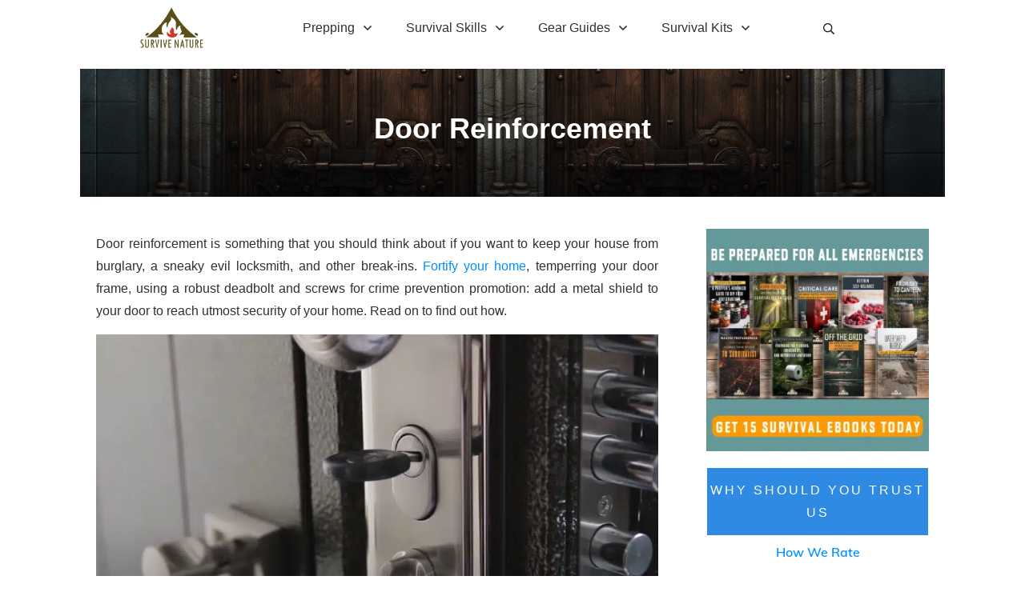

--- FILE ---
content_type: text/html; charset=UTF-8
request_url: https://www.survivenature.com/door-reinforcement/
body_size: 101379
content:
<!doctype html>
<html lang="en-US" prefix="og: https://ogp.me/ns#" >
	<head><meta charset="UTF-8"><script>if(navigator.userAgent.match(/MSIE|Internet Explorer/i)||navigator.userAgent.match(/Trident\/7\..*?rv:11/i)){var href=document.location.href;if(!href.match(/[?&]nowprocket/)){if(href.indexOf("?")==-1){if(href.indexOf("#")==-1){document.location.href=href+"?nowprocket=1"}else{document.location.href=href.replace("#","?nowprocket=1#")}}else{if(href.indexOf("#")==-1){document.location.href=href+"&nowprocket=1"}else{document.location.href=href.replace("#","&nowprocket=1#")}}}}</script><script>(()=>{class RocketLazyLoadScripts{constructor(){this.v="2.0.2",this.userEvents=["keydown","keyup","mousedown","mouseup","mousemove","mouseover","mouseenter","mouseout","mouseleave","touchmove","touchstart","touchend","touchcancel","wheel","click","dblclick","input","visibilitychange"],this.attributeEvents=["onblur","onclick","oncontextmenu","ondblclick","onfocus","onmousedown","onmouseenter","onmouseleave","onmousemove","onmouseout","onmouseover","onmouseup","onmousewheel","onscroll","onsubmit"]}async t(){this.i(),this.o(),/iP(ad|hone)/.test(navigator.userAgent)&&this.h(),this.u(),this.l(this),this.m(),this.k(this),this.p(this),this._(),await Promise.all([this.R(),this.L()]),this.lastBreath=Date.now(),this.S(this),this.P(),this.D(),this.O(),this.M(),await this.C(this.delayedScripts.normal),await this.C(this.delayedScripts.defer),await this.C(this.delayedScripts.async),this.T("domReady"),await this.F(),await this.j(),await this.I(),this.T("windowLoad"),await this.A(),window.dispatchEvent(new Event("rocket-allScriptsLoaded")),this.everythingLoaded=!0,this.lastTouchEnd&&await new Promise((t=>setTimeout(t,500-Date.now()+this.lastTouchEnd))),this.H(),this.T("all"),this.U(),this.W()}i(){this.CSPIssue=sessionStorage.getItem("rocketCSPIssue"),document.addEventListener("securitypolicyviolation",(t=>{this.CSPIssue||"script-src-elem"!==t.violatedDirective||"data"!==t.blockedURI||(this.CSPIssue=!0,sessionStorage.setItem("rocketCSPIssue",!0))}),{isRocket:!0})}o(){window.addEventListener("pageshow",(t=>{this.persisted=t.persisted,this.realWindowLoadedFired=!0}),{isRocket:!0}),window.addEventListener("pagehide",(()=>{this.onFirstUserAction=null}),{isRocket:!0})}h(){let t;function e(e){t=e}window.addEventListener("touchstart",e,{isRocket:!0}),window.addEventListener("touchend",(function i(o){Math.abs(o.changedTouches[0].pageX-t.changedTouches[0].pageX)<10&&Math.abs(o.changedTouches[0].pageY-t.changedTouches[0].pageY)<10&&o.timeStamp-t.timeStamp<200&&(o.target.dispatchEvent(new PointerEvent("click",{target:o.target,bubbles:!0,cancelable:!0})),event.preventDefault(),window.removeEventListener("touchstart",e,{isRocket:!0}),window.removeEventListener("touchend",i,{isRocket:!0}))}),{isRocket:!0})}q(t){this.userActionTriggered||("mousemove"!==t.type||this.firstMousemoveIgnored?"keyup"===t.type||"mouseover"===t.type||"mouseout"===t.type||(this.userActionTriggered=!0,this.onFirstUserAction&&this.onFirstUserAction()):this.firstMousemoveIgnored=!0),"click"===t.type&&t.preventDefault(),this.savedUserEvents.length>0&&(t.stopPropagation(),t.stopImmediatePropagation()),"touchstart"===this.lastEvent&&"touchend"===t.type&&(this.lastTouchEnd=Date.now()),"click"===t.type&&(this.lastTouchEnd=0),this.lastEvent=t.type,this.savedUserEvents.push(t)}u(){this.savedUserEvents=[],this.userEventHandler=this.q.bind(this),this.userEvents.forEach((t=>window.addEventListener(t,this.userEventHandler,{passive:!1,isRocket:!0})))}U(){this.userEvents.forEach((t=>window.removeEventListener(t,this.userEventHandler,{passive:!1,isRocket:!0}))),this.savedUserEvents.forEach((t=>{t.target.dispatchEvent(new window[t.constructor.name](t.type,t))}))}m(){this.eventsMutationObserver=new MutationObserver((t=>{const e="return false";for(const i of t){if("attributes"===i.type){const t=i.target.getAttribute(i.attributeName);t&&t!==e&&(i.target.setAttribute("data-rocket-"+i.attributeName,t),i.target.setAttribute(i.attributeName,e))}"childList"===i.type&&i.addedNodes.forEach((t=>{if(t.nodeType===Node.ELEMENT_NODE)for(const i of t.attributes)this.attributeEvents.includes(i.name)&&i.value&&""!==i.value&&(t.setAttribute("data-rocket-"+i.name,i.value),t.setAttribute(i.name,e))}))}})),this.eventsMutationObserver.observe(document,{subtree:!0,childList:!0,attributeFilter:this.attributeEvents})}H(){this.eventsMutationObserver.disconnect(),this.attributeEvents.forEach((t=>{document.querySelectorAll("[data-rocket-"+t+"]").forEach((e=>{e.setAttribute(t,e.getAttribute("data-rocket-"+t)),e.removeAttribute("data-rocket-"+t)}))}))}k(t){Object.defineProperty(HTMLElement.prototype,"onclick",{get(){return this.rocketonclick},set(e){this.rocketonclick=e,this.setAttribute(t.everythingLoaded?"onclick":"data-rocket-onclick","this.rocketonclick(event)")}})}S(t){function e(e,i){let o=e[i];e[i]=null,Object.defineProperty(e,i,{get:()=>o,set(s){t.everythingLoaded?o=s:e["rocket"+i]=o=s}})}e(document,"onreadystatechange"),e(window,"onload"),e(window,"onpageshow");try{Object.defineProperty(document,"readyState",{get:()=>t.rocketReadyState,set(e){t.rocketReadyState=e},configurable:!0}),document.readyState="loading"}catch(t){console.log("WPRocket DJE readyState conflict, bypassing")}}l(t){this.originalAddEventListener=EventTarget.prototype.addEventListener,this.originalRemoveEventListener=EventTarget.prototype.removeEventListener,this.savedEventListeners=[],EventTarget.prototype.addEventListener=function(e,i,o){o&&o.isRocket||!t.B(e,this)&&!t.userEvents.includes(e)||t.B(e,this)&&!t.userActionTriggered||e.startsWith("rocket-")?t.originalAddEventListener.call(this,e,i,o):t.savedEventListeners.push({target:this,remove:!1,type:e,func:i,options:o})},EventTarget.prototype.removeEventListener=function(e,i,o){o&&o.isRocket||!t.B(e,this)&&!t.userEvents.includes(e)||t.B(e,this)&&!t.userActionTriggered||e.startsWith("rocket-")?t.originalRemoveEventListener.call(this,e,i,o):t.savedEventListeners.push({target:this,remove:!0,type:e,func:i,options:o})}}T(t){"all"===t&&(EventTarget.prototype.addEventListener=this.originalAddEventListener,EventTarget.prototype.removeEventListener=this.originalRemoveEventListener),this.savedEventListeners=this.savedEventListeners.filter((e=>{let i=e.type,o=e.target||window;return"domReady"===t&&"DOMContentLoaded"!==i&&"readystatechange"!==i||("windowLoad"===t&&"load"!==i&&"readystatechange"!==i&&"pageshow"!==i||(this.B(i,o)&&(i="rocket-"+i),e.remove?o.removeEventListener(i,e.func,e.options):o.addEventListener(i,e.func,e.options),!1))}))}p(t){let e;function i(e){return t.everythingLoaded?e:e.split(" ").map((t=>"load"===t||t.startsWith("load.")?"rocket-jquery-load":t)).join(" ")}function o(o){function s(e){const s=o.fn[e];o.fn[e]=o.fn.init.prototype[e]=function(){return this[0]===window&&t.userActionTriggered&&("string"==typeof arguments[0]||arguments[0]instanceof String?arguments[0]=i(arguments[0]):"object"==typeof arguments[0]&&Object.keys(arguments[0]).forEach((t=>{const e=arguments[0][t];delete arguments[0][t],arguments[0][i(t)]=e}))),s.apply(this,arguments),this}}if(o&&o.fn&&!t.allJQueries.includes(o)){const e={DOMContentLoaded:[],"rocket-DOMContentLoaded":[]};for(const t in e)document.addEventListener(t,(()=>{e[t].forEach((t=>t()))}),{isRocket:!0});o.fn.ready=o.fn.init.prototype.ready=function(i){function s(){parseInt(o.fn.jquery)>2?setTimeout((()=>i.bind(document)(o))):i.bind(document)(o)}return t.realDomReadyFired?!t.userActionTriggered||t.fauxDomReadyFired?s():e["rocket-DOMContentLoaded"].push(s):e.DOMContentLoaded.push(s),o([])},s("on"),s("one"),s("off"),t.allJQueries.push(o)}e=o}t.allJQueries=[],o(window.jQuery),Object.defineProperty(window,"jQuery",{get:()=>e,set(t){o(t)}})}P(){const t=new Map;document.write=document.writeln=function(e){const i=document.currentScript,o=document.createRange(),s=i.parentElement;let n=t.get(i);void 0===n&&(n=i.nextSibling,t.set(i,n));const a=document.createDocumentFragment();o.setStart(a,0),a.appendChild(o.createContextualFragment(e)),s.insertBefore(a,n)}}async R(){return new Promise((t=>{this.userActionTriggered?t():this.onFirstUserAction=t}))}async L(){return new Promise((t=>{document.addEventListener("DOMContentLoaded",(()=>{this.realDomReadyFired=!0,t()}),{isRocket:!0})}))}async I(){return this.realWindowLoadedFired?Promise.resolve():new Promise((t=>{window.addEventListener("load",t,{isRocket:!0})}))}M(){this.pendingScripts=[];this.scriptsMutationObserver=new MutationObserver((t=>{for(const e of t)e.addedNodes.forEach((t=>{"SCRIPT"!==t.tagName||t.noModule||t.isWPRocket||this.pendingScripts.push({script:t,promise:new Promise((e=>{const i=()=>{const i=this.pendingScripts.findIndex((e=>e.script===t));i>=0&&this.pendingScripts.splice(i,1),e()};t.addEventListener("load",i,{isRocket:!0}),t.addEventListener("error",i,{isRocket:!0}),setTimeout(i,1e3)}))})}))})),this.scriptsMutationObserver.observe(document,{childList:!0,subtree:!0})}async j(){await this.J(),this.pendingScripts.length?(await this.pendingScripts[0].promise,await this.j()):this.scriptsMutationObserver.disconnect()}D(){this.delayedScripts={normal:[],async:[],defer:[]},document.querySelectorAll("script[type$=rocketlazyloadscript]").forEach((t=>{t.hasAttribute("data-rocket-src")?t.hasAttribute("async")&&!1!==t.async?this.delayedScripts.async.push(t):t.hasAttribute("defer")&&!1!==t.defer||"module"===t.getAttribute("data-rocket-type")?this.delayedScripts.defer.push(t):this.delayedScripts.normal.push(t):this.delayedScripts.normal.push(t)}))}async _(){await this.L();let t=[];document.querySelectorAll("script[type$=rocketlazyloadscript][data-rocket-src]").forEach((e=>{let i=e.getAttribute("data-rocket-src");if(i&&!i.startsWith("data:")){i.startsWith("//")&&(i=location.protocol+i);try{const o=new URL(i).origin;o!==location.origin&&t.push({src:o,crossOrigin:e.crossOrigin||"module"===e.getAttribute("data-rocket-type")})}catch(t){}}})),t=[...new Map(t.map((t=>[JSON.stringify(t),t]))).values()],this.N(t,"preconnect")}async $(t){if(await this.G(),!0!==t.noModule||!("noModule"in HTMLScriptElement.prototype))return new Promise((e=>{let i;function o(){(i||t).setAttribute("data-rocket-status","executed"),e()}try{if(navigator.userAgent.includes("Firefox/")||""===navigator.vendor||this.CSPIssue)i=document.createElement("script"),[...t.attributes].forEach((t=>{let e=t.nodeName;"type"!==e&&("data-rocket-type"===e&&(e="type"),"data-rocket-src"===e&&(e="src"),i.setAttribute(e,t.nodeValue))})),t.text&&(i.text=t.text),t.nonce&&(i.nonce=t.nonce),i.hasAttribute("src")?(i.addEventListener("load",o,{isRocket:!0}),i.addEventListener("error",(()=>{i.setAttribute("data-rocket-status","failed-network"),e()}),{isRocket:!0}),setTimeout((()=>{i.isConnected||e()}),1)):(i.text=t.text,o()),i.isWPRocket=!0,t.parentNode.replaceChild(i,t);else{const i=t.getAttribute("data-rocket-type"),s=t.getAttribute("data-rocket-src");i?(t.type=i,t.removeAttribute("data-rocket-type")):t.removeAttribute("type"),t.addEventListener("load",o,{isRocket:!0}),t.addEventListener("error",(i=>{this.CSPIssue&&i.target.src.startsWith("data:")?(console.log("WPRocket: CSP fallback activated"),t.removeAttribute("src"),this.$(t).then(e)):(t.setAttribute("data-rocket-status","failed-network"),e())}),{isRocket:!0}),s?(t.fetchPriority="high",t.removeAttribute("data-rocket-src"),t.src=s):t.src="data:text/javascript;base64,"+window.btoa(unescape(encodeURIComponent(t.text)))}}catch(i){t.setAttribute("data-rocket-status","failed-transform"),e()}}));t.setAttribute("data-rocket-status","skipped")}async C(t){const e=t.shift();return e?(e.isConnected&&await this.$(e),this.C(t)):Promise.resolve()}O(){this.N([...this.delayedScripts.normal,...this.delayedScripts.defer,...this.delayedScripts.async],"preload")}N(t,e){this.trash=this.trash||[];let i=!0;var o=document.createDocumentFragment();t.forEach((t=>{const s=t.getAttribute&&t.getAttribute("data-rocket-src")||t.src;if(s&&!s.startsWith("data:")){const n=document.createElement("link");n.href=s,n.rel=e,"preconnect"!==e&&(n.as="script",n.fetchPriority=i?"high":"low"),t.getAttribute&&"module"===t.getAttribute("data-rocket-type")&&(n.crossOrigin=!0),t.crossOrigin&&(n.crossOrigin=t.crossOrigin),t.integrity&&(n.integrity=t.integrity),t.nonce&&(n.nonce=t.nonce),o.appendChild(n),this.trash.push(n),i=!1}})),document.head.appendChild(o)}W(){this.trash.forEach((t=>t.remove()))}async F(){try{document.readyState="interactive"}catch(t){}this.fauxDomReadyFired=!0;try{await this.G(),document.dispatchEvent(new Event("rocket-readystatechange")),await this.G(),document.rocketonreadystatechange&&document.rocketonreadystatechange(),await this.G(),document.dispatchEvent(new Event("rocket-DOMContentLoaded")),await this.G(),window.dispatchEvent(new Event("rocket-DOMContentLoaded"))}catch(t){console.error(t)}}async A(){try{document.readyState="complete"}catch(t){}try{await this.G(),document.dispatchEvent(new Event("rocket-readystatechange")),await this.G(),document.rocketonreadystatechange&&document.rocketonreadystatechange(),await this.G(),window.dispatchEvent(new Event("rocket-load")),await this.G(),window.rocketonload&&window.rocketonload(),await this.G(),this.allJQueries.forEach((t=>t(window).trigger("rocket-jquery-load"))),await this.G();const t=new Event("rocket-pageshow");t.persisted=this.persisted,window.dispatchEvent(t),await this.G(),window.rocketonpageshow&&window.rocketonpageshow({persisted:this.persisted})}catch(t){console.error(t)}}async G(){Date.now()-this.lastBreath>45&&(await this.J(),this.lastBreath=Date.now())}async J(){return document.hidden?new Promise((t=>setTimeout(t))):new Promise((t=>requestAnimationFrame(t)))}B(t,e){return e===document&&"readystatechange"===t||(e===document&&"DOMContentLoaded"===t||(e===window&&"DOMContentLoaded"===t||(e===window&&"load"===t||e===window&&"pageshow"===t)))}static run(){(new RocketLazyLoadScripts).t()}}RocketLazyLoadScripts.run()})();</script>
		<link rel="profile" href="https://gmpg.org/xfn/11">
		
		<meta name="viewport" content="width=device-width, initial-scale=1">

				<script type="rocketlazyloadscript" data-rocket-type="text/javascript">
			window.flatStyles = window.flatStyles || ''

			window.lightspeedOptimizeStylesheet = function () {
				const currentStylesheet = document.querySelector( '.tcb-lightspeed-style:not([data-ls-optimized])' )

				if ( currentStylesheet ) {
					try {
						if ( currentStylesheet.sheet && currentStylesheet.sheet.cssRules ) {
							if ( window.flatStyles ) {
								if ( this.optimizing ) {
									setTimeout( window.lightspeedOptimizeStylesheet.bind( this ), 24 )
								} else {
									this.optimizing = true;

									let rulesIndex = 0;

									while ( rulesIndex < currentStylesheet.sheet.cssRules.length ) {
										const rule = currentStylesheet.sheet.cssRules[ rulesIndex ]
										/* remove rules that already exist in the page */
										if ( rule.type === CSSRule.STYLE_RULE && window.flatStyles.includes( `${rule.selectorText}{` ) ) {
											currentStylesheet.sheet.deleteRule( rulesIndex )
										} else {
											rulesIndex ++
										}
									}
									/* optimize, mark it such, move to the next file, append the styles we have until now */
									currentStylesheet.setAttribute( 'data-ls-optimized', '1' )

									window.flatStyles += currentStylesheet.innerHTML

									this.optimizing = false
								}
							} else {
								window.flatStyles = currentStylesheet.innerHTML
								currentStylesheet.setAttribute( 'data-ls-optimized', '1' )
							}
						}
					} catch ( error ) {
						console.warn( error )
					}

					if ( currentStylesheet.parentElement.tagName !== 'HEAD' ) {
						/* always make sure that those styles end up in the head */
						const stylesheetID = currentStylesheet.id;
						/**
						 * make sure that there is only one copy of the css
						 * e.g display CSS
						 */
						if ( ( ! stylesheetID || ( stylesheetID && ! document.querySelector( `head #${stylesheetID}` ) ) ) ) {
							document.head.prepend( currentStylesheet )
						} else {
							currentStylesheet.remove();
						}
					}
				}
			}

			window.lightspeedOptimizeFlat = function ( styleSheetElement ) {
				if ( document.querySelectorAll( 'link[href*="thrive_flat.css"]' ).length > 1 ) {
					/* disable this flat if we already have one */
					styleSheetElement.setAttribute( 'disabled', true )
				} else {
					/* if this is the first one, make sure he's in head */
					if ( styleSheetElement.parentElement.tagName !== 'HEAD' ) {
						document.head.append( styleSheetElement )
					}
				}
			}
		</script>
		<style type="text/css" id="tcb-style-template-thrive_template-10421"  onLoad="typeof window.lightspeedOptimizeStylesheet === 'function' && window.lightspeedOptimizeStylesheet()" class="tcb-lightspeed-style"></style>	<style></style>
	
<!-- Open Graph Meta Tags generated by Blog2Social 832 - https://www.blog2social.com -->
<meta property="og:title" content="Door Reinforcement"/>
<meta property="og:description" content="Door reinforcement is something that you should think about if you want to keep your house from burglary, a sneaky evil locksmith, and other break-ins. Fortify"/>
<meta property="og:url" content="https://www.survivenature.com/door-reinforcement/"/>
<meta property="og:image:alt" content="door reinforcement"/>
<meta property="og:image" content="https://2b286704.delivery.rocketcdn.me/wp-content/uploads/2020/11/door-reinforcement.jpg"/>
<meta property="og:image:width" content="2148"/>
<meta property="og:image:height" content="1823"/>
<meta property="og:image:type" content="image/jpeg"/>
<meta property="og:type" content="article"/>
<meta property="og:article:published_time" content="2020-11-10 15:00:28"/>
<meta property="og:article:modified_time" content="2023-10-18 19:04:20"/>
<!-- Open Graph Meta Tags generated by Blog2Social 832 - https://www.blog2social.com -->

<!-- Twitter Card generated by Blog2Social 832 - https://www.blog2social.com -->
<meta name="twitter:card" content="summary">
<meta name="twitter:title" content="Door Reinforcement"/>
<meta name="twitter:description" content="Door reinforcement is something that you should think about if you want to keep your house from burglary, a sneaky evil locksmith, and other break-ins. Fortify"/>
<meta name="twitter:image" content="https://2b286704.delivery.rocketcdn.me/wp-content/uploads/2020/11/door-reinforcement.jpg"/>
<meta name="twitter:image:alt" content="door reinforcement"/>
<!-- Twitter Card generated by Blog2Social 832 - https://www.blog2social.com -->
<meta name="author" content="admin"/>

<!-- Search Engine Optimization by Rank Math PRO - https://rankmath.com/ -->
<title>Door Reinforcement - Survive Nature</title><link rel="preload" data-rocket-preload as="font" href="https://2b286704.delivery.rocketcdn.me/wp-content/plugins/woocommerce/assets/fonts/WooCommerce.woff2" crossorigin><link rel="preload" data-rocket-preload as="font" href="https://fonts.gstatic.com/s/muli/v34/7Auwp_0qiz-afTLGLQ.woff2" crossorigin><link rel="preload" data-rocket-preload as="font" href="https://fonts.gstatic.com/s/roboto/v49/KFO7CnqEu92Fr1ME7kSn66aGLdTylUAMa3yUBA.woff2" crossorigin><style id="wpr-usedcss">.tve_s_yt_share{--tcb-social-color-style-1:#ec162c}.tve_s_yt_share{--tcb-social-color-style-2:#d74546}.tve_s_yt_share{--tcb-social-color-style-3:#ec162c}.tve_s_yt_share{--tcb-social-color-style-4:#ec162c}.tve_s_ig_share{--tcb-social-color-style-5:#111111}.tve_s_yt_share{--tcb-social-color-style-5:#ec162c}.tve_s_yt_share{--tcb-local-color-style-1:linear-gradient(to bottom right,rgba(236, 22, 44, .8) 50%,#ec162c 50%);--tcb-local-color-style-2:#ec162c;--tcb-local-color-style-3:#ec162c;--tcb-local-color-style-4:#ec162c;--tcb-local-color-style-5:#ec162c;--tcb-local-color-style-6:#ec162c;--tcb-local-color-style-7:#ec162c;--tcb-local-color-style-8:#ec162c}.tve_s_ig_share{--tcb-local-color-style-1:linear-gradient(to bottom right,rgba(23, 23, 22, .8) 50%,#171716 50%);--tcb-local-color-style-2:#171716;--tcb-local-color-style-3:#171716;--tcb-local-color-style-4:#171716;--tcb-local-color-style-5:#171716;--tcb-local-color-style-6:#171716;--tcb-local-color-style-7:#171716;--tcb-local-color-style-8:#171716}.thrv_social_follow:not(.tcb-custom-branding-social) .tve_social_custom.tve_links_style_8 .tve_s_item.tve_s_t_share{fill:rgb(255,255,255);color:#fff;background-image:linear-gradient(var(--tcb-local-color-style-8,#42b3ea),var(--tcb-local-color-style-8,#42b3ea))!important}.thrv_social_follow:not(.tcb-custom-branding-social) .tve_social_custom.tve_links_style_8 .tve_s_item.tve_s_t_share:hover{background-image:linear-gradient(rgba(255,255,255,.2),rgba(255,255,255,.2)),linear-gradient(var(--tcb-local-color-style-8,#42b3ea),var(--tcb-local-color-style-8,#42b3ea))!important}.thrv_social_follow:not(.tcb-custom-branding-social) .tve_social_custom.tve_links_style_8 .tve_s_item.tve_s_fb_share{fill:rgb(255,255,255);color:#fff;background-image:linear-gradient(var(--tcb-local-color-style-8,#3569b4),var(--tcb-local-color-style-8,#3569b4))!important}.thrv_social_follow:not(.tcb-custom-branding-social) .tve_social_custom.tve_links_style_8 .tve_s_item.tve_s_fb_share:hover{background-image:linear-gradient(rgba(255,255,255,.2),rgba(255,255,255,.2)),linear-gradient(var(--tcb-local-color-style-8,#3569b4),var(--tcb-local-color-style-8,#3569b4))!important}.thrv_social_follow:not(.tcb-custom-branding-social) .tve_social_custom.tve_links_style_8 .tve_s_item.tve_s_pin_share{fill:rgb(255,255,255);color:#fff;background-image:linear-gradient(var(--tcb-local-color-style-8,#f2303c),var(--tcb-local-color-style-8,#f2303c))!important}.thrv_social_follow:not(.tcb-custom-branding-social) .tve_social_custom.tve_links_style_8 .tve_s_item.tve_s_pin_share:hover{background-image:linear-gradient(rgba(255,255,255,.2),rgba(255,255,255,.2)),linear-gradient(var(--tcb-local-color-style-8,#f2303c),var(--tcb-local-color-style-8,#f2303c))!important}.thrv_social_follow:not(.tcb-custom-branding-social) .tve_social_custom.tve_links_style_8 .tve_s_item.tve_s_yt_share{fill:rgb(255,255,255);color:#fff;background-image:linear-gradient(var(--tcb-local-color-style-8,#ec162c),var(--tcb-local-color-style-8,#ec162c))!important}.thrv_social_follow:not(.tcb-custom-branding-social) .tve_social_custom.tve_links_style_8 .tve_s_item.tve_s_yt_share:hover{background-image:linear-gradient(rgba(255,255,255,.2),rgba(255,255,255,.2)),linear-gradient(var(--tcb-local-color-style-8,#ec162c),var(--tcb-local-color-style-8,#ec162c))!important}.thrv_social_follow:not(.tcb-custom-branding-social) .tve_social_custom.tve_links_style_8 .tve_s_item.tve_s_ig_share{fill:rgb(255,255,255);color:#fff;background-image:linear-gradient(var(--tcb-local-color-style-8,#171716),var(--tcb-local-color-style-8,#171716))!important}.thrv_social_follow:not(.tcb-custom-branding-social) .tve_social_custom.tve_links_style_8 .tve_s_item.tve_s_ig_share:hover{background-image:linear-gradient(rgba(255,255,255,.2),rgba(255,255,255,.2)),linear-gradient(var(--tcb-local-color-style-8,#171716),var(--tcb-local-color-style-8,#171716))!important}.thrv_social_follow:not(.tcb-custom-branding-social) .tve_social_custom.tve_links_style_8 .tve_s_item{background-image:linear-gradient(var(--tcb-local-color-style-8,var(--tcb-local-color-trewq)),var(--tcb-local-color-style-8,var(--tcb-local-color-trewq)))!important}.thrv_social_follow:not(.tcb-custom-branding-social) .tve_social_custom.tve_links_style_8 .tve_s_item:hover{background-image:linear-gradient(rgba(255,255,255,.2),rgba(255,255,255,.2)),linear-gradient(var(--tcb-local-color-style-8,var(--tcb-local-color-trewq)),var(--tcb-local-color-style-8,var(--tcb-local-color-trewq)))!important}.thrv_social_follow:not(.tcb-custom-branding-social) .tve_social_custom.tve_links_style_8 .tve_s_ig_share.tve_s_item{background-image:linear-gradient(45deg,#fdf497 0,#fdf497 5%,#fd5949 45%,#d6249f 60%,#285aeb 90%)!important}.thrv_social_follow:not(.tcb-custom-branding-social) .tve_social_custom.tve_links_style_8 .tve_s_ig_share.tve_s_item:hover{background-image:linear-gradient(rgba(255,255,255,.2),rgba(255,255,255,.2)),linear-gradient(45deg,#fdf497 0,#fdf497 5%,#fd5949 45%,#d6249f 60%,#285aeb 90%)!important}.thrive_author_links,.thrv_social_follow{--tcb-local-color-f3080:rgb(23, 23, 22);--tcb-local-color-f2bba:rgba(23, 23, 22, .5);--tcb-local-color-trewq:rgba(23, 23, 22, .7);--tcb-local-color-poiuy:rgba(23, 23, 22, .35);--tcb-local-color-f83d7:rgba(23, 23, 22, .4);--tcb-local-color-frty6:rgba(23, 23, 22, .2);--tcb-local-color-flktr:rgba(23, 23, 22, .8);--tve-color:var(--tcb-local-color-f3080)}.thrive_author_links .tve_social_custom.tve_links_style_8 .tve_s_item,.thrv_social_follow .tve_social_custom.tve_links_style_8 .tve_s_item{border-radius:2px;box-shadow:rgba(0,0,0,.25) 0 2px 5px 2px;background-image:linear-gradient(var(--tcb-local-color-trewq),var(--tcb-local-color-trewq));fill:rgb(255,255,255);color:#fff}.thrive_author_links .tve_social_custom.tve_links_style_8 .tve_s_item:hover,.thrv_social_follow .tve_social_custom.tve_links_style_8 .tve_s_item:hover{background-image:linear-gradient(rgba(255,255,255,.2),rgba(255,255,255,.2)),linear-gradient(var(--tcb-local-color-trewq),var(--tcb-local-color-trewq))}.thrive_author_links .tve_social_items,.thrv_social_follow .tve_social_items{line-height:1em}.thrive_author_links .tve_s_icon::before,.thrv_social_follow .tve_s_icon::before{content:none!important}.thrive_author_links .tve_s_item.thrv_wrapper,.thrv_social_follow .tve_s_item.thrv_wrapper{margin-top:4px;margin-bottom:4px}.thrive_author_links .tve_social_custom .tve_s_icon,.thrv_social_follow .tve_social_custom .tve_s_icon{padding:.6em;height:1.5em;width:1.5em;display:flex;box-sizing:content-box;border:unset!important}.thrive_author_links .tve_social_custom svg.tcb-icon,.thrv_social_follow .tve_social_custom svg.tcb-icon{fill:currentcolor;color:currentcolor;height:1.5em;width:1.5em;vertical-align:bottom}.thrive_author_links .tve_social_custom .tve_s_item,.thrv_social_follow .tve_social_custom .tve_s_item{margin-right:.3em;position:relative;z-index:1;overflow:hidden;vertical-align:bottom}.thrive_author_links .tve_social_custom .tve_s_item:last-of-type,.thrv_social_follow .tve_social_custom .tve_s_item:last-of-type{margin-right:0}.thrive_author_links .tve_social_custom .tve_s_item a,.thrv_social_follow .tve_social_custom .tve_s_item a{display:flex;padding:0;color:unset!important;fill:none!important}.thrv_footer .thrive-symbol-shortcode{box-sizing:border-box;margin-right:auto;margin-left:auto;min-height:40px}.tve_s_icon svg{width:1em;height:1em;stroke-width:0;fill:currentcolor;stroke:currentcolor}#tve_editor.tve_empty_dropzone .thrv_symbol.thrv_footer .symbol-section-in{padding:1px}.thrv_symbol.thrv_footer{width:100%;position:relative;box-sizing:border-box}.thrv_symbol.thrv_footer .thrive-symbol-shortcode{margin:0 auto;position:relative}@media (min-width:300px){:not(#s) .thrv_widget_menu.thrv_wrapper[class*=tve-custom-menu-switch-icon-][data-offscreen-width-setup].tve-mobile-dropdown .tve-ham-wrap,:not(#s) .thrv_widget_menu.thrv_wrapper[class*=tve-custom-menu-switch-icon-][data-offscreen-width-setup].tve-mobile-side-right .tve-ham-wrap{max-width:var(--tcb-menu-box-width-d)!important;width:min(var(--tcb-menu-box-width-d),100vw)!important}:not(#s) .thrv_widget_menu.thrv_wrapper[class*=tve-custom-menu-switch-icon-][data-offscreen-width-setup].tve-mobile-side-right .tve-m-trigger.tve-triggered-icon .tcb-icon-close-offscreen{left:max(100% - var(--tcb-menu-box-width-d),0vw)!important}:not(#s) .thrv_widget_menu.thrv_wrapper[class*=tve-custom-menu-switch-icon-][data-offscreen-width-setup].tve-mobile-side-right .tve-ham-wrap.tve-m-expanded{left:max(100% - var(--tcb-menu-box-width-d),0vw)!important}}@media (max-width:1023px){:not(#s) .thrv_widget_menu.thrv_wrapper[class*=tve-custom-menu-switch-icon-][data-offscreen-width-setup].tve-mobile-dropdown .tve-ham-wrap,:not(#s) .thrv_widget_menu.thrv_wrapper[class*=tve-custom-menu-switch-icon-][data-offscreen-width-setup].tve-mobile-side-right .tve-ham-wrap{max-width:var(--tcb-menu-box-width-t)!important;width:min(var(--tcb-menu-box-width-t),100vw)!important}:not(#s) .thrv_widget_menu.thrv_wrapper[class*=tve-custom-menu-switch-icon-][data-offscreen-width-setup].tve-mobile-side-right .tve-m-trigger.tve-triggered-icon .tcb-icon-close-offscreen{left:max(100% - var(--tcb-menu-box-width-t),0vw)!important}:not(#s) .thrv_widget_menu.thrv_wrapper[class*=tve-custom-menu-switch-icon-][data-offscreen-width-setup].tve-mobile-side-right .tve-ham-wrap.tve-m-expanded{left:max(100% - var(--tcb-menu-box-width-t),0vw)!important}}.thrv_wrapper.tcb-post-author-picture{padding:0}@media (max-width:767px){:not(#s) .thrv_widget_menu.thrv_wrapper[class*=tve-custom-menu-switch-icon-][data-offscreen-width-setup].tve-mobile-dropdown .tve-ham-wrap,:not(#s) .thrv_widget_menu.thrv_wrapper[class*=tve-custom-menu-switch-icon-][data-offscreen-width-setup].tve-mobile-side-right .tve-ham-wrap{max-width:var(--tcb-menu-box-width-m)!important;width:min(var(--tcb-menu-box-width-m),100vw)!important}:not(#s) .thrv_widget_menu.thrv_wrapper[class*=tve-custom-menu-switch-icon-][data-offscreen-width-setup].tve-mobile-side-right .tve-m-trigger.tve-triggered-icon .tcb-icon-close-offscreen{left:max(100% - var(--tcb-menu-box-width-m),0vw)!important}:not(#s) .thrv_widget_menu.thrv_wrapper[class*=tve-custom-menu-switch-icon-][data-offscreen-width-setup].tve-mobile-side-right .tve-ham-wrap.tve-m-expanded{left:max(100% - var(--tcb-menu-box-width-m),0vw)!important}.thrv_widget_menu[data-tve-switch-icon*=mobile] .thrive-shortcode-html .tve-ham-wrap,.thrv_widget_menu[data-tve-switch-icon*=mobile] .thrive-shortcode-html :not(.tve-ham-wrap)>ul.tve_w_menu{height:0;overflow:hidden;box-sizing:border-box;width:100%;background-color:#fff;position:absolute;z-index:9!important}.thrv_widget_menu[data-tve-switch-icon*=mobile] .thrive-shortcode-html .tve-ham-wrap .tcb-menu-logo-wrap,.thrv_widget_menu[data-tve-switch-icon*=mobile] .thrive-shortcode-html :not(.tve-ham-wrap)>ul.tve_w_menu .tcb-menu-logo-wrap{display:none!important}.thrv_widget_menu[data-tve-switch-icon*=mobile] .thrive-shortcode-html .tve-m-trigger{display:block;width:100%;color:#333!important}.thrv_widget_menu[data-tve-switch-icon*=mobile].tcb-logo-split .thrive-shortcode-html{display:flex;justify-content:space-between;align-items:center}.thrv_widget_menu[data-tve-switch-icon*=mobile].tcb-logo-split .thrive-shortcode-html .tcb-hamburger-logo{display:block;order:var(--tcb-logo-split-order,1)}.thrv_widget_menu[data-tve-switch-icon*=mobile].tcb-logo-split .thrive-shortcode-html .tve-m-trigger{width:auto;order:2}.thrv_widget_menu[data-tve-switch-icon*=mobile].tcb-logo-split .thrive-shortcode-html ul{flex-wrap:wrap!important}.thrv_widget_menu[data-tve-switch-icon*=mobile].tcb-logo-split .thrive-shortcode-html::after{display:none}.thrv_widget_menu[data-tve-switch-icon*=mobile].tve-mobile-dropdown .tve-ham-wrap:not(.tve-m-expanded),.thrv_widget_menu[data-tve-switch-icon*=mobile].tve-mobile-dropdown :not(.tve-ham-wrap)>ul.tve_w_menu:not(.tve-m-expanded){visibility:hidden;display:none}.thrv_widget_menu[data-tve-switch-icon*=mobile]:not(.tve-custom-menu-switch-icon-mobile) ul{padding:0!important}.thrv_widget_menu[class*=tve-custom-menu-switch-icon-].tve-mobile-dropdown .tve-ham-wrap.tve-m-expanded,.thrv_widget_menu[class*=tve-custom-menu-switch-icon-].tve-mobile-dropdown :not(.tve-ham-wrap)>ul.tve_w_menu.tve-m-expanded{overflow-y:auto;max-height:80vh!important}html{overflow-x:hidden!important}body,html{max-width:100vw!important}}.thrv_widget_menu{position:relative;z-index:10}.thrv_widget_menu .fixed-menu-item{position:fixed!important}.thrv_widget_menu.thrv_wrapper{overflow:visible!important}.thrv_widget_menu .tve-ham-wrap{z-index:999!important}.thrv_widget_menu li li .tve-item-dropdown-trigger{position:absolute;top:0;right:.5em;bottom:0}.thrv_widget_menu ul ul{box-sizing:border-box;min-width:100%}.thrv_widget_menu .tve_w_menu .sub-menu{box-shadow:rgba(0,0,0,.15) 0 0 9px 1px;background-color:#fff}.thrv_widget_menu .tve_w_menu .sub-menu{visibility:hidden;display:none}.thrv_widget_menu.tve-active-disabled .tve-state-active{cursor:default!important}.thrv_widget_menu[class*=tve-custom-menu-switch-icon-].tve-active-disabled .menu-item-has-children{cursor:pointer}.tve-item-dropdown-trigger{flex:0 0 auto;display:flex;justify-content:center;align-items:center}.tve-item-dropdown-trigger svg{width:1em;height:1em;transition:transform .2s ease 0s;fill:currentcolor}.tve-item-dropdown-trigger:not(:empty){margin-left:8px}.tve-m-trigger{display:none;-webkit-tap-highlight-color:transparent}.tve-m-trigger:active,.tve-m-trigger:focus{outline:0}.tve-m-trigger:not(.tve-triggered-icon) .tcb-icon-close{display:none}.tve-m-trigger:not(.tve-triggered-icon) .tcb-icon-open{position:relative;z-index:1}.tcb-icon-close,.tcb-icon-open{font-size:33px;width:33px;height:33px;margin:0 auto!important;padding:.3em!important}.thrv_widget_menu.thrv_wrapper{padding:0;--tcb-menu-box-width-t:var(--tcb-menu-box-width-d);--tcb-menu-box-width-m:var(--tcb-menu-box-width-t);--tcb-menu-overlay-d:var(--tcb-menu-overlay);--tcb-menu-overlay-t:var(--tcb-menu-overlay-d);--tcb-menu-overlay-m:var(--tcb-menu-overlay-t)}.thrv_widget_menu.thrv_wrapper[class*=tve-custom-menu-switch-icon-]{background:0 0!important}.thrv_widget_menu.thrv_wrapper[class*=tve-custom-menu-switch-icon-] .tve-m-expanded.tve-ham-wrap{flex-direction:column}.thrv_widget_menu.thrv_wrapper[class*=tve-custom-menu-switch-icon-] .tve-m-expanded li>a{display:inline-flex}.thrv_widget_menu.thrv_wrapper[class*=tve-custom-menu-switch-icon-] li{box-sizing:border-box;text-align:center}.thrv_widget_menu.thrv_wrapper[class*=tve-custom-menu-switch-icon-] .thrive-shortcode-html{position:relative}.thrv_widget_menu.thrv_wrapper[class*=tve-custom-menu-switch-icon-] .tve-item-dropdown-trigger{position:absolute;top:0;right:.8rem;bottom:0;transition:transform .2s ease 0s;height:100%!important}.thrv_widget_menu.thrv_wrapper[class*=tve-custom-menu-switch-icon-] .expand-children>a>.tve-item-dropdown-trigger{transform:rotate(180deg)}.thrv_widget_menu.thrv_wrapper[class*=tve-custom-menu-switch-icon-] ul.tve_w_menu{box-sizing:border-box}.thrv_widget_menu.thrv_wrapper[class*=tve-custom-menu-switch-icon-] ul.tve_w_menu li{background-color:inherit}.thrv_widget_menu.thrv_wrapper[class*=tve-custom-menu-switch-icon-] ul.tve_w_menu ul{display:none;position:relative;width:100%;left:0;top:0}.thrv_widget_menu.thrv_wrapper[class*=tve-custom-menu-switch-icon-] ul.tve_w_menu li:not(#increase-spec):not(.ccls){padding:0;width:100%;margin-top:0;margin-bottom:0;-webkit-tap-highlight-color:transparent;margin-left:0!important;margin-right:0!important}.thrv_widget_menu.thrv_wrapper[class*=tve-custom-menu-switch-icon-] ul.tve_w_menu li:not(#increase-spec):not(.ccls):active,.thrv_widget_menu.thrv_wrapper[class*=tve-custom-menu-switch-icon-] ul.tve_w_menu li:not(#increase-spec):not(.ccls):focus{outline:0}.thrv_widget_menu.thrv_wrapper[class*=tve-custom-menu-switch-icon-] ul.tve_w_menu li:not(#increase-spec):not(.ccls) a{padding:10px 2em}.thrv_widget_menu.thrv_wrapper[class*=tve-custom-menu-switch-icon-][class*=light-tmp] ul.tve_w_menu{background-color:#fff}.thrv_widget_menu.thrv_wrapper[class*=tve-custom-menu-switch-icon-][class*=light-tmp] ul.tve_w_menu .sub-menu{box-shadow:none}.thrv_widget_menu.thrv_wrapper[class*=tve-custom-menu-switch-icon-][class*=light-tmp] ul.tve_w_menu li li{background-color:#fafafa;box-shadow:none}.thrv_widget_menu.thrv_wrapper[class*=tve-custom-menu-switch-icon-].tve-mobile-dropdown .tve-ham-wrap.tve-m-expanded{flex-direction:column}.thrv_widget_menu.thrv_wrapper[class*=tve-custom-menu-switch-icon-].tve-mobile-dropdown .tve-ham-wrap,.thrv_widget_menu.thrv_wrapper[class*=tve-custom-menu-switch-icon-].tve-mobile-dropdown :not(.tve-ham-wrap)>ul.tve_w_menu{height:auto;max-height:0;opacity:0;left:0;overflow:hidden;width:100%;position:absolute;transition:max-height .1s ease 0s,opacity .1s ease 0s}.thrv_widget_menu.thrv_wrapper[class*=tve-custom-menu-switch-icon-].tve-mobile-dropdown .tve-ham-wrap.tve-m-expanded,.thrv_widget_menu.thrv_wrapper[class*=tve-custom-menu-switch-icon-].tve-mobile-dropdown :not(.tve-ham-wrap)>ul.tve_w_menu.tve-m-expanded{opacity:1;max-height:fit-content;top:100%}.thrv_widget_menu.thrv_wrapper[class*=tve-custom-menu-switch-icon-].tve-mobile-dropdown .tve-m-trigger{position:relative}.thrv_widget_menu.thrv_wrapper[class*=tve-custom-menu-switch-icon-].tve-mobile-dropdown .tve-m-trigger .thrv_icon:not(.tcb-icon-close-offscreen){display:block;transition:opacity .3s ease 0s}.thrv_widget_menu.thrv_wrapper[class*=tve-custom-menu-switch-icon-].tve-mobile-dropdown .tve-m-trigger .tcb-icon-close,.thrv_widget_menu.thrv_wrapper[class*=tve-custom-menu-switch-icon-].tve-mobile-dropdown .tve-m-trigger .tcb-icon-close-offscreen{position:absolute;top:0;left:50%;transform:translateX(-50%);opacity:0}.thrv_widget_menu.thrv_wrapper[class*=tve-custom-menu-switch-icon-].tve-mobile-dropdown .tve-m-trigger.tve-triggered-icon .tcb-icon-close{opacity:1}.thrv_widget_menu.thrv_wrapper[class*=tve-custom-menu-switch-icon-].tve-mobile-dropdown .tve-m-trigger.tve-triggered-icon .tcb-icon-open{opacity:0}.thrv_widget_menu.thrv_wrapper[class*=tve-custom-menu-switch-icon-].tve-mobile-side-fullscreen .tve-ham-wrap.tve-m-expanded,.thrv_widget_menu.thrv_wrapper[class*=tve-custom-menu-switch-icon-].tve-mobile-side-right .tve-ham-wrap.tve-m-expanded{display:flex}.thrv_widget_menu.thrv_wrapper[class*=tve-custom-menu-switch-icon-].tve-mobile-side-fullscreen .tve-ham-wrap,.thrv_widget_menu.thrv_wrapper[class*=tve-custom-menu-switch-icon-].tve-mobile-side-fullscreen :not(.tve-ham-wrap)>ul.tve_w_menu,.thrv_widget_menu.thrv_wrapper[class*=tve-custom-menu-switch-icon-].tve-mobile-side-right .tve-ham-wrap,.thrv_widget_menu.thrv_wrapper[class*=tve-custom-menu-switch-icon-].tve-mobile-side-right :not(.tve-ham-wrap)>ul.tve_w_menu{top:0;display:block;height:100vh;padding:60px;position:fixed;transition:left .2s ease 0s;width:80vw!important;overflow:hidden auto!important}.thrv_widget_menu.thrv_wrapper[class*=tve-custom-menu-switch-icon-].tve-mobile-side-fullscreen .tve-ham-wrap::-webkit-scrollbar,.thrv_widget_menu.thrv_wrapper[class*=tve-custom-menu-switch-icon-].tve-mobile-side-fullscreen :not(.tve-ham-wrap)>ul.tve_w_menu::-webkit-scrollbar,.thrv_widget_menu.thrv_wrapper[class*=tve-custom-menu-switch-icon-].tve-mobile-side-right .tve-ham-wrap::-webkit-scrollbar,.thrv_widget_menu.thrv_wrapper[class*=tve-custom-menu-switch-icon-].tve-mobile-side-right :not(.tve-ham-wrap)>ul.tve_w_menu::-webkit-scrollbar{width:14px;height:8px}.thrv_widget_menu.thrv_wrapper[class*=tve-custom-menu-switch-icon-].tve-mobile-side-fullscreen .tve-ham-wrap::-webkit-scrollbar-track,.thrv_widget_menu.thrv_wrapper[class*=tve-custom-menu-switch-icon-].tve-mobile-side-fullscreen :not(.tve-ham-wrap)>ul.tve_w_menu::-webkit-scrollbar-track,.thrv_widget_menu.thrv_wrapper[class*=tve-custom-menu-switch-icon-].tve-mobile-side-right .tve-ham-wrap::-webkit-scrollbar-track,.thrv_widget_menu.thrv_wrapper[class*=tve-custom-menu-switch-icon-].tve-mobile-side-right :not(.tve-ham-wrap)>ul.tve_w_menu::-webkit-scrollbar-track{background:0 0}.thrv_widget_menu.thrv_wrapper[class*=tve-custom-menu-switch-icon-].tve-mobile-side-fullscreen .tve-ham-wrap::-webkit-scrollbar-thumb,.thrv_widget_menu.thrv_wrapper[class*=tve-custom-menu-switch-icon-].tve-mobile-side-fullscreen :not(.tve-ham-wrap)>ul.tve_w_menu::-webkit-scrollbar-thumb,.thrv_widget_menu.thrv_wrapper[class*=tve-custom-menu-switch-icon-].tve-mobile-side-right .tve-ham-wrap::-webkit-scrollbar-thumb,.thrv_widget_menu.thrv_wrapper[class*=tve-custom-menu-switch-icon-].tve-mobile-side-right :not(.tve-ham-wrap)>ul.tve_w_menu::-webkit-scrollbar-thumb{height:23px;border:4px solid transparent;-webkit-background-clip:padding-box;border-radius:7px;background-color:rgba(0,0,0,.15);box-shadow:rgba(0,0,0,.05) -1px -1px 0 inset,rgba(0,0,0,.05) 1px 1px 0 inset}.thrv_widget_menu.thrv_wrapper[class*=tve-custom-menu-switch-icon-].tve-mobile-side-fullscreen .tve-ham-wrap.tve-m-expanded,.thrv_widget_menu.thrv_wrapper[class*=tve-custom-menu-switch-icon-].tve-mobile-side-fullscreen :not(.tve-ham-wrap)>ul.tve_w_menu.tve-m-expanded,.thrv_widget_menu.thrv_wrapper[class*=tve-custom-menu-switch-icon-].tve-mobile-side-right .tve-ham-wrap.tve-m-expanded,.thrv_widget_menu.thrv_wrapper[class*=tve-custom-menu-switch-icon-].tve-mobile-side-right :not(.tve-ham-wrap)>ul.tve_w_menu.tve-m-expanded{box-shadow:rgba(0,0,0,.15) 0 0 9px 1px}.admin-bar .thrv_widget_menu.thrv_wrapper[class*=tve-custom-menu-switch-icon-].tve-mobile-side-fullscreen .tve-ham-wrap,.admin-bar .thrv_widget_menu.thrv_wrapper[class*=tve-custom-menu-switch-icon-].tve-mobile-side-fullscreen :not(.tve-ham-wrap)>ul.tve_w_menu,.admin-bar .thrv_widget_menu.thrv_wrapper[class*=tve-custom-menu-switch-icon-].tve-mobile-side-right .tve-ham-wrap,.admin-bar .thrv_widget_menu.thrv_wrapper[class*=tve-custom-menu-switch-icon-].tve-mobile-side-right :not(.tve-ham-wrap)>ul.tve_w_menu{top:32px;height:calc(100vh - 32px)}.thrv_widget_menu.thrv_wrapper[class*=tve-custom-menu-switch-icon-].tve-mobile-side-fullscreen .tve-m-trigger .tcb-icon-close,.thrv_widget_menu.thrv_wrapper[class*=tve-custom-menu-switch-icon-].tve-mobile-side-fullscreen .tve-m-trigger .tcb-icon-close-offscreen,.thrv_widget_menu.thrv_wrapper[class*=tve-custom-menu-switch-icon-].tve-mobile-side-right .tve-m-trigger .tcb-icon-close,.thrv_widget_menu.thrv_wrapper[class*=tve-custom-menu-switch-icon-].tve-mobile-side-right .tve-m-trigger .tcb-icon-close-offscreen{display:block;position:fixed;z-index:99;top:0;left:0;transform:translateX(-100%);transition:left .2s ease 0s}.admin-bar .thrv_widget_menu.thrv_wrapper[class*=tve-custom-menu-switch-icon-].tve-mobile-side-fullscreen .tve-m-trigger .tcb-icon-close,.admin-bar .thrv_widget_menu.thrv_wrapper[class*=tve-custom-menu-switch-icon-].tve-mobile-side-fullscreen .tve-m-trigger .tcb-icon-close-offscreen,.admin-bar .thrv_widget_menu.thrv_wrapper[class*=tve-custom-menu-switch-icon-].tve-mobile-side-right .tve-m-trigger .tcb-icon-close,.admin-bar .thrv_widget_menu.thrv_wrapper[class*=tve-custom-menu-switch-icon-].tve-mobile-side-right .tve-m-trigger .tcb-icon-close-offscreen{top:32px}.thrv_widget_menu.thrv_wrapper[class*=tve-custom-menu-switch-icon-].tve-mobile-side-fullscreen .tve-m-trigger.close-offscreen-icon-available .tcb-icon-close,.thrv_widget_menu.thrv_wrapper[class*=tve-custom-menu-switch-icon-].tve-mobile-side-right .tve-m-trigger.close-offscreen-icon-available .tcb-icon-close{opacity:0}.thrv_widget_menu.thrv_wrapper[class*=tve-custom-menu-switch-icon-].tve-mobile-side-fullscreen .tve-triggered-icon .tcb-icon-open,.thrv_widget_menu.thrv_wrapper[class*=tve-custom-menu-switch-icon-].tve-mobile-side-right .tve-triggered-icon .tcb-icon-open{display:block}.thrv_widget_menu.thrv_wrapper[class*=tve-custom-menu-switch-icon-].tve-mobile-side-fullscreen[class*=light-tmp],.thrv_widget_menu.thrv_wrapper[class*=tve-custom-menu-switch-icon-].tve-mobile-side-right[class*=light-tmp]{background-color:#fff}.thrv_widget_menu.thrv_wrapper[class*=tve-custom-menu-switch-icon-].tve-mobile-side-fullscreen .tve-ham-wrap,.thrv_widget_menu.thrv_wrapper[class*=tve-custom-menu-switch-icon-].tve-mobile-side-fullscreen :not(.tve-ham-wrap)>ul.tve_w_menu{left:-100%}.thrv_widget_menu.thrv_wrapper[class*=tve-custom-menu-switch-icon-].tve-mobile-side-fullscreen .tve-ham-wrap.tve-m-expanded,.thrv_widget_menu.thrv_wrapper[class*=tve-custom-menu-switch-icon-].tve-mobile-side-fullscreen :not(.tve-ham-wrap)>ul.tve_w_menu.tve-m-expanded{left:0;width:100vw!important}.thrv_widget_menu.thrv_wrapper[class*=tve-custom-menu-switch-icon-].tve-mobile-side-fullscreen .tve-m-trigger.tve-triggered-icon .tcb-icon-close,.thrv_widget_menu.thrv_wrapper[class*=tve-custom-menu-switch-icon-].tve-mobile-side-fullscreen .tve-m-trigger.tve-triggered-icon .tcb-icon-close-offscreen{left:100%}.thrv_widget_menu.thrv_wrapper[class*=tve-custom-menu-switch-icon-].tve-mobile-side-right[data-offscreen-width-setup] .tve-m-trigger.tve-triggered-icon .tcb-icon-close-offscreen{left:max(100% - var(--tcb-menu-box-width),0vw)!important}.thrv_widget_menu.thrv_wrapper[class*=tve-custom-menu-switch-icon-].tve-mobile-side-right[data-offscreen-width-setup] .tve-ham-wrap.tve-m-expanded{left:max(100% - var(--tcb-menu-box-width),0vw)!important}.thrv_widget_menu.thrv_wrapper[class*=tve-custom-menu-switch-icon-].tve-mobile-side-right .tve-ham-wrap,.thrv_widget_menu.thrv_wrapper[class*=tve-custom-menu-switch-icon-].tve-mobile-side-right :not(.tve-ham-wrap)>ul.tve_w_menu{left:calc(100% + 4px)}.thrv_widget_menu.thrv_wrapper[class*=tve-custom-menu-switch-icon-].tve-mobile-side-right .tve-ham-wrap.tve-m-expanded,.thrv_widget_menu.thrv_wrapper[class*=tve-custom-menu-switch-icon-].tve-mobile-side-right :not(.tve-ham-wrap)>ul.tve_w_menu.tve-m-expanded{left:20vw}.thrv_widget_menu.thrv_wrapper[class*=tve-custom-menu-switch-icon-].tve-mobile-side-right .tve-m-trigger .tcb-icon-close,.thrv_widget_menu.thrv_wrapper[class*=tve-custom-menu-switch-icon-].tve-mobile-side-right .tve-m-trigger .tcb-icon-close-offscreen{left:100%;transform:none}.thrv_widget_menu.thrv_wrapper[class*=tve-custom-menu-switch-icon-].tve-mobile-side-right .tve-m-trigger.tve-triggered-icon .tcb-icon-close,.thrv_widget_menu.thrv_wrapper[class*=tve-custom-menu-switch-icon-].tve-mobile-side-right .tve-m-trigger.tve-triggered-icon .tcb-icon-close-offscreen{left:20vw}.thrv_widget_menu.thrv_wrapper ul.tve_w_menu{display:flex;justify-content:center;align-items:center;flex-wrap:wrap}.thrv_widget_menu.thrv_wrapper ul.tve_w_menu.tve_vertical{display:inline-block;box-sizing:border-box}.thrv_widget_menu.thrv_wrapper ul.tve_w_menu.tve_vertical li>a{max-width:100%}.thrv_widget_menu.thrv_wrapper ul.tve_w_menu.tve_vertical li.expand-children{overflow:visible}.thrv_widget_menu.thrv_wrapper ul.tve_w_menu.tve_vertical li.expand-children>.sub-menu{visibility:visible}.thrv_widget_menu.thrv_wrapper ul.tve_w_menu.tve_vertical ul{position:relative}.thrv_widget_menu.thrv_wrapper ul.tve_w_menu.tve_vertical ul ul{top:0;left:0}.thrv_widget_menu.thrv_wrapper ul.tve_w_menu.tve_vertical ul li{position:relative}.thrv_widget_menu.thrv_wrapper ul.tve_w_menu.tve_vertical .tcb-menu-logo-wrap{display:none!important}.thrv_widget_menu.thrv_wrapper ul.tve_w_menu.tve_horizontal li.expand-children,.thrv_widget_menu.thrv_wrapper ul.tve_w_menu.tve_horizontal li:hover{overflow:visible}.thrv_widget_menu.thrv_wrapper ul.tve_w_menu.tve_horizontal li.expand-children>.sub-menu,.thrv_widget_menu.thrv_wrapper ul.tve_w_menu.tve_horizontal li:hover>.sub-menu{visibility:visible}.thrv_widget_menu.thrv_wrapper ul.tve_w_menu>li{flex:0 1 auto;cursor:pointer}.thrv_widget_menu.thrv_wrapper ul.tve_w_menu>li a:focus{outline:0}.thrv_widget_menu.thrv_wrapper ul.tve_w_menu li>a:not(.tcb-logo){font-size:16px;line-height:2em;box-shadow:none;letter-spacing:initial;color:inherit!important;text-decoration:inherit!important}.thrv_widget_menu.thrv_wrapper ul.tve_w_menu .sub-menu li{padding:0}.thrv_widget_menu.thrv_wrapper ul.tve_w_menu .sub-menu li a:hover{background-color:transparent}.thrv_widget_menu.thrv_wrapper li.c-underline>a::after,.thrv_widget_menu.thrv_wrapper li.c-underline>a::before{transition:height .3s ease 0s,opacity .3s ease 0s,transform .3s ease 0s;background-color:currentcolor;box-sizing:border-box;display:inline-block;border-color:inherit;pointer-events:none;position:absolute;font-weight:100;width:100%;content:"";opacity:0;height:1px;left:0;top:0}.thrv_widget_menu.thrv_wrapper li.c-underline:hover>a::after,.thrv_widget_menu.thrv_wrapper li.c-underline:hover>a::before{opacity:1}.thrv_widget_menu.thrv_wrapper li.c-underline>a::after{transform:translate(-50%,-10px);height:2px;width:40%;top:105%;left:50%}.thrv_widget_menu.thrv_wrapper li.c-underline:hover>a::after{transform:translate(-50%,-5px);height:1px}.thrv_widget_menu.thrv_wrapper li.c-underline:hover>a::before{display:none}.thrv_widget_menu.thrv_wrapper .tve_w_menu .tve-disabled-text-inner{flex:1 1 auto;display:inline-block;max-width:100%;overflow:hidden;text-overflow:ellipsis;white-space:nowrap}.thrv_widget_menu.thrv_wrapper.tve-regular .tve_w_menu.tve_vertical{width:100%}.thrv_widget_menu.thrv_wrapper.tve-regular .tve_w_menu.tve_vertical ul{width:100%}.thrv_widget_menu.thrv_wrapper.tve-regular .tve_w_menu.tve_vertical li{display:block}.thrv_widget_menu.thrv_wrapper.tve-regular .tve_w_menu.tve_vertical>li ul{padding:0}.thrv_widget_menu.thrv_wrapper.tve-regular .tve_w_menu.tve_vertical li.expand-children>ul{display:block;visibility:visible}.thrv_widget_menu.thrv_wrapper.tve-regular .tve_w_menu.tve_horizontal li.expand-children>ul,.thrv_widget_menu.thrv_wrapper.tve-regular .tve_w_menu.tve_horizontal li:hover>ul{display:block}div:not(#increase-specificity) .thrv_widget_menu.thrv_wrapper.tve-regular .tve_w_menu.tve_horizontal>li:first-child{margin-left:0!important}div:not(#increase-specificity) .thrv_widget_menu.thrv_wrapper.tve-regular .tve_w_menu.tve_horizontal>li:last-child{margin-right:0!important}.thrv_widget_menu.thrv_wrapper.tve-regular .tve_w_menu li{overflow:hidden;display:flex;justify-content:center;flex-direction:column}.thrv_widget_menu.thrv_wrapper.tve-regular .tve_w_menu li li>a .tve-item-dropdown-trigger svg{transform:rotate(-90deg)}.thrv_widget_menu.thrv_wrapper.tve-regular .tve_w_menu li li.menu-item-has-children>a{padding:2px 1.5em 2px 15px}.thrv_widget_menu.thrv_wrapper.tve-regular .tve_w_menu li li.menu-item-has-children>a .tve-item-dropdown-trigger{right:.25em}.thrv_widget_menu.thrv_wrapper.tve-regular:not(.tcb-mega-std):not([class*=vmd]) ul.tve_vertical:not(#_) li:not(.expand-children)>.sub-menu{padding:0!important;margin:0!important;border:none!important}.thrv_widget_menu.thrv_wrapper.tve-regular:not(.tcb-mega-std):not([class*=vmd]) ul.tve_vertical:not(#_) li::after{content:"";display:table;clear:both}.thrv_widget_menu.thrv_wrapper.tve-regular:not(.tcb-mega-std):not([class*=vmd]) ul.tve_vertical:not(#_) li>ul,.thrv_widget_menu.thrv_wrapper.tve-regular:not(.tcb-mega-std):not([class*=vmd]) ul.tve_vertical:not(#_) li>ul:hover{max-height:0;visibility:hidden}.thrv_widget_menu.thrv_wrapper.tve-regular:not(.tcb-mega-std):not([class*=vmd]) ul.tve_vertical:not(#_) li.expand-children>ul{max-height:fit-content;visibility:visible}.thrv_widget_menu.thrv_wrapper.tve-regular:not(.tcb-mega-std):not([class*=vmd]) ul.tve_vertical ul .tve-item-dropdown-trigger{transform:rotate(90deg)}.thrv_widget_menu.thrv_wrapper.tve-regular:not(.tcb-mega-std).vmd-left ul.tve_vertical li,.thrv_widget_menu.thrv_wrapper.tve-regular:not(.tcb-mega-std).vmd-right ul.tve_vertical li{position:relative}.thrv_widget_menu.thrv_wrapper.tve-regular:not(.tcb-mega-std).vmd-left ul.tve_vertical ul:not(#_),.thrv_widget_menu.thrv_wrapper.tve-regular:not(.tcb-mega-std).vmd-right ul.tve_vertical ul:not(#_){position:absolute;left:unset;right:100%;top:0}.thrv_widget_menu.thrv_wrapper.tve-regular:not(.tcb-mega-std).vmd-right ul.tve_vertical ul:not(#_){right:unset;left:100%!important}.thrv_widget_menu.thrv_wrapper.tve-regular:not(.tcb-mega-std).vmd-right ul.tve_vertical .tve-item-dropdown-trigger{transform:rotate(-90deg)}.thrv_widget_menu.thrv_wrapper.tve-regular:not(.tcb-mega-std).vmd-right ul.tve_vertical .tve-item-dropdown-trigger:not(:empty){margin:0 0 0 8px}.thrv_widget_menu.thrv_wrapper.tve-regular:not(.tcb-mega-std).vmd-right ul.tve_vertical ul .tve-item-dropdown-trigger{transform:rotate(0)}.thrv_widget_menu.thrv_wrapper.tve-regular:not(.tcb-mega-std).vmd-right ul.tve_vertical ul .tve-item-dropdown-trigger:not(:empty){margin:0}.thrv_widget_menu.thrv_wrapper.tve-regular:not(.tcb-mega-std).vmd-left ul.tve_vertical .tve-item-dropdown-trigger{transform:rotate(90deg)}.thrv_widget_menu.thrv_wrapper.tve-regular:not(.tcb-mega-std).vmd-left ul.tve_vertical .tve-item-dropdown-trigger:not(:empty){margin:0 0 0 8px}.thrv_widget_menu.thrv_wrapper.tve-regular:not(.tcb-mega-std).vmd-left ul.tve_vertical ul .tve-item-dropdown-trigger{transform:rotate(180deg)}.thrv_widget_menu.thrv_wrapper.tve-regular:not(.tcb-mega-std).vmd-left ul.tve_vertical ul .tve-item-dropdown-trigger:not(:empty){margin:0}.thrv_widget_menu.thrv_wrapper.tve-regular:not(.tcb-mega-std):not([class*=da]) ul.tve_w_menu.tve_horizontal>li>ul{display:block;visibility:hidden;top:-100000px}.thrv_widget_menu.thrv_wrapper.tve-regular:not(.tcb-mega-std):not([class*=da]) ul.tve_w_menu.tve_horizontal>li.expand-children>ul,.thrv_widget_menu.thrv_wrapper.tve-regular:not(.tcb-mega-std):not([class*=da]) ul.tve_w_menu.tve_horizontal>li:hover>ul{top:100%;visibility:visible}.thrv_widget_menu.thrv_wrapper[class*=tve-menu-template-] ul.tve_w_menu.tve_vertical{padding:0}.thrv_widget_menu.thrv_wrapper[class*=tve-menu-template-] ul.tve_w_menu.tve_vertical li{margin:0}.thrv_widget_menu.thrv_wrapper[class*=tve-menu-template-] ul.tve_w_menu>li{margin:0 15px}.thrv_widget_menu.thrv_wrapper[class*=tve-menu-template-] ul.tve_w_menu>li ul{border:none;background-color:#fff;border-radius:0}.thrv_widget_menu.thrv_wrapper[class*=tve-menu-template-] ul.tve_w_menu>li>a{font-weight:600}.thrv_widget_menu.thrv_wrapper[class*=tve-menu-template-] ul.tve_w_menu .sub-menu li{font-weight:400}.thrv_widget_menu.thrv_wrapper[class*=light-tmp-first] ul.tve_w_menu>li:hover>a{color:#39a3d1}.thrv_widget_menu.thrv_wrapper[class*=light-tmp-first] ul.tve_w_menu .sub-menu li a{color:#666}.thrv_widget_menu.thrv_wrapper[class*=light-tmp-first] ul.tve_w_menu .sub-menu li:hover>a{color:#363636;text-decoration:none!important}.tve_w_menu ul{left:100%;top:0}.tve_w_menu>li>ul{top:100%;left:0}.thrv_widget_menu [data-item-display-desktop=icon]>.tve-disabled-text-inner,.thrv_widget_menu [data-item-display-desktop=icon]>a>.tve-disabled-text-inner{display:none!important}.thrv_widget_menu [data-item-display-desktop=text]>.tve-disabled-text-inner,.thrv_widget_menu [data-item-display-desktop=text]>a>.tve-disabled-text-inner{display:inline-block!important}.thrv_widget_menu [data-item-display-desktop=image]>.tve-disabled-text-inner,.thrv_widget_menu [data-item-display-desktop=image]>a>.tve-disabled-text-inner{display:none!important}.thrv_widget_menu[class*=tve-custom-menu-switch-icon-] .tcb-mega-drop .thrv_text_element{display:none}.thrv_widget_menu:not(#_):not(#_) li button{display:none!important}.thrv_widget_menu:not(#_):not(#_) li a{--background-image:none;background-image:var(--background-image,none)!important}.thrv_widget_menu:not(#_):not(#_) path{transition:none 0s ease 0s!important}.thrv_widget_menu:not(#_):not(#_) li li li:first-child{margin-top:0!important}.thrv_widget_menu:not(#_):not(#_) ul ul ul{padding-top:0!important}.thrv_widget_menu:not(#_):not(#_):not(.tcb-mega-std).tve-regular ul.tve_w_menu>li ul{min-width:fit-content}.thrv_widget_menu:not(#_):not(#_):not(.tcb-mega-std).tve-regular ul.tve_w_menu>li ul li{min-width:fit-content}.thrv_widget_menu:not(#_):not(#_):not(.tcb-mega-std):not(.tve-regular) .tve-disabled-text-inner{white-space:normal}:not(.tve-editor-main-content) .thrv_widget_menu:not(#_):not(#_):not(.tve-regular) li>a.tve-jump-scroll{pointer-events:none}:not(.tve-editor-main-content) .thrv_widget_menu:not(#_):not(#_):not(.tve-regular) li>a.tve-jump-scroll .tve-item-dropdown-trigger{pointer-events:all}:not(.tve-editor-main-content) .thrv_widget_menu:not(#_):not(#_):not(.tve-regular) .tcb-mega-drop li li>a.tve-jump-scroll{pointer-events:all}.thrv_icon{text-align:center}.thrive-symbol-shortcode{position:relative}.thrv-search-form{max-width:600px;--tve-applied-max-width:600px}.thrv-search-form form{width:100%;display:flex;flex-direction:row-reverse}.thrv-search-form form .thrv-sf-input{flex:1 1 auto}.thrv-search-form form .thrv-sf-input input{width:100%;background-color:#fff;padding:14px 15px;border:1px solid rgba(82,96,109,.5);border-radius:4px 0 0 4px;line-height:1em;color:#50565f;resize:vertical;outline:0;font-size:17px;min-height:100%;font-family:Arial,sans-serif;box-sizing:border-box}.thrv-search-form form .thrv-sf-input input::placeholder{opacity:.8;font:inherit!important;color:inherit!important}.thrv-search-form form .thrv-sf-input input:focus,.thrv-search-form form .thrv-sf-input input:hover{border-color:rgba(82,96,109,.3)}.thrv-search-form form .thrv-sf-input input[type=search]{appearance:searchfield}.thrv-search-form form .thrv-sf-submit{flex:0 0 auto;position:relative}.thrv-search-form form .thrv-sf-submit[data-button-layout=icon] .tve_btn_txt{display:none}.thrv-search-form form .thrv-sf-submit[data-button-layout=text] .tcb-sf-button-icon{display:none}.thrv-search-form form .thrv-sf-submit button{display:flex;border-width:0;background-color:#52606d;padding:14px 15px;font-size:17px;color:#fff;cursor:pointer;align-items:center;justify-content:space-around;height:100%;border-radius:0 4px 4px 0;font-weight:400;box-sizing:border-box}.thrv-search-form form .thrv-sf-submit button:focus,.thrv-search-form form .thrv-sf-submit button:hover{background-color:rgba(82,96,109,.85)}.thrv-search-form form .thrv-sf-submit button .tcb-sf-button-icon .thrv_wrapper{margin:0}:not(#_s):not(#_s) .thrv-search-form.thrv-sticky-search{width:100%;position:relative;top:0;right:0;bottom:0;left:0;max-width:none!important;float:none!important;margin:auto!important;box-sizing:border-box!important}:not(#_s):not(#_s) .thrv-search-form.thrv-sticky-search .thrv-sf-input{transform:none;transition:none 0s ease 0s;position:relative;top:unset;left:unset;right:unset;width:auto}:not(#_s):not(#_s) .thrv-search-form.thrv-sticky-search .thrv-sf-input input{display:inline-block}.thrv-search-form .tcb-sf-close-icon{background:0 0;border:0;position:absolute;line-height:0;padding:0;right:0;top:0;cursor:pointer;z-index:999;margin:0}.tve-sf-overlay-container{top:0;left:0;width:100%;position:fixed!important;z-index:9999!important;margin-left:0!important;margin-right:0!important;box-sizing:border-box!important;max-width:none!important}.tve-sf-overlay-container.thrv_wrapper{margin:0}.tve-sf-overlay-container>.tve-cb{box-sizing:border-box}.tve-sf-overlay-container .tcb-sf-close-icon{background:0 0;border:0;position:absolute;line-height:0;padding:0;right:0;top:0;cursor:pointer;z-index:999;margin:0}.tcb-logo{display:block;max-width:100%;width:240px;box-sizing:border-box!important}.thrv_widget_menu .tcb-logo{width:auto;margin:0}.tcb-logo.thrv_wrapper{padding:0}.tcb-logo img{display:block;max-width:100%;height:auto}.tcb-clear::after{display:block;height:0;content:""}#tve_editor ul.tve_w_menu{margin-left:0}#tve_editor ul.tve_w_menu ul{margin-left:0}.thrv_symbol .thrv_wrapper:not(.thrv_icon){box-sizing:border-box!important}.thrv_wrapper.thrv_symbol{margin:0}.thrv_icon{line-height:0}.thrv_icon.tcb-icon-display{display:table;border-collapse:initial}.thrv_icon.thrv_wrapper{margin-left:auto;margin-right:auto;padding:0}.thrv_widget_menu li{margin-top:0;padding:0 10px}.thrv_widget_menu.thrv_wrapper.tcb-mega-std .tve_w_menu.tve_horizontal>li ul{border:none}.thrv_widget_menu.thrv_wrapper.tve-vertical-menu{width:100%}.thrv_widget_menu.thrv_wrapper ul.tve_w_menu{position:relative;margin:0;padding:0 0 0 1em;list-style-type:none;list-style-image:none}.thrv_widget_menu.thrv_wrapper ul.tve_w_menu ul{margin:0;padding:0 0 0 1em;list-style-type:none;list-style-image:none;background-color:#fff}.thrv_widget_menu.thrv_wrapper ul.tve_w_menu li{margin-bottom:0;margin-left:0}.thrv_widget_menu.thrv_wrapper ul.tve_w_menu li::before{content:"";display:none}.thrv_widget_menu.thrv_wrapper ul.tve_w_menu li>a{color:#373737;text-decoration:none;display:flex;align-items:center;line-height:1;position:relative}.thrv_widget_menu.thrv_wrapper ul.tve_w_menu.tve_vertical>li ul{border:1px solid #b4b4b4;border-radius:3px;padding:0}.thrv_widget_menu.thrv_wrapper ul.tve_w_menu.tve_vertical>li ul li>a{padding:2px 15px}.thrv_widget_menu.thrv_wrapper ul.tve_w_menu.tve_horizontal{z-index:9;padding:0}.thrv_widget_menu.thrv_wrapper ul.tve_w_menu.tve_horizontal li{display:inline-block;position:relative;padding:2px 10px;max-width:100%}.thrv_widget_menu.thrv_wrapper ul.tve_w_menu.tve_horizontal>li ul{padding:0;position:absolute;border:1px solid #b4b4b4;border-radius:3px;display:none;z-index:4}.thrv_widget_menu.thrv_wrapper ul.tve_w_menu.tve_horizontal>li ul li{padding:0;display:block;position:relative}.thrv_widget_menu.thrv_wrapper ul.tve_w_menu.tve_horizontal>li ul li:first-child a{border-top-left-radius:3px;border-top-right-radius:3px}.thrv_widget_menu.thrv_wrapper ul.tve_w_menu.tve_horizontal>li ul li:last-child a{border-bottom-left-radius:3px;border-bottom-right-radius:3px}.thrv_widget_menu.thrv_wrapper ul.tve_w_menu.tve_horizontal>li ul li>a{padding:2px 15px;overflow:hidden;text-overflow:ellipsis}.thrv_widget_menu.thrv_wrapper:not(.tve-regular) ul.tve_w_menu.tve_horizontal>li ul{position:static}.thrv_widget_menu.thrv_wrapper:not(.tve-custom-menu-upgrade) ul.tve_w_menu.tve_horizontal a,.thrv_widget_menu.thrv_wrapper:not(.tve-custom-menu-upgrade) ul.tve_w_menu.tve_vertical a{line-height:2}.thrv_widget_menu.thrv_wrapper:not(.tve-custom-menu-upgrade) ul.tve_w_menu.tve_horizontal svg,.thrv_widget_menu.thrv_wrapper:not(.tve-custom-menu-upgrade) ul.tve_w_menu.tve_vertical svg{width:1.5em;height:1em;transition:all .15s ease 0s;fill:currentcolor;margin-left:5px}.thrv_widget_menu.thrv_wrapper.tve-regular .tve_vertical li>a{display:inline-flex}#tve_editor.tve_empty_dropzone .thrv_symbol.thrv_header .symbol-section-in{padding:1px}.thrv_symbol.thrv_header{width:100%;position:relative;box-sizing:border-box}.thrv_symbol.thrv_header .thrive-symbol-shortcode{margin:0 auto;position:relative}.symbol-section-in{margin:0 auto;position:relative;z-index:1;box-sizing:border-box}.symbol-section-in:empty::before{font-family:sans-serif;line-height:40px}.symbol-section-in::after,.symbol-section-in::before{content:"";display:block;overflow:auto}.symbol-section-out{position:absolute;width:100%;height:100%;left:0;top:0;overflow:hidden;box-sizing:border-box!important}@media (min-width:300px){:not(#s) .thrv_widget_menu.thrv_wrapper[class*=tve-custom-menu-switch-icon-][data-offscreen-width-setup].tve-mobile-dropdown .tve-ham-wrap,:not(#s) .thrv_widget_menu.thrv_wrapper[class*=tve-custom-menu-switch-icon-][data-offscreen-width-setup].tve-mobile-side-right .tve-ham-wrap{max-width:var(--tcb-menu-box-width-d)!important;width:min(var(--tcb-menu-box-width-d),100vw)!important}:not(#s) .thrv_widget_menu.thrv_wrapper[class*=tve-custom-menu-switch-icon-][data-offscreen-width-setup].tve-mobile-side-right .tve-m-trigger.tve-triggered-icon .tcb-icon-close-offscreen{left:max(100% - var(--tcb-menu-box-width-d),0vw)!important}:not(#s) .thrv_widget_menu.thrv_wrapper[class*=tve-custom-menu-switch-icon-][data-offscreen-width-setup].tve-mobile-side-right .tve-ham-wrap.tve-m-expanded{left:max(100% - var(--tcb-menu-box-width-d),0vw)!important}:not(#_s) .thrv-search-form[data-display-d=none]{max-width:var(--tve-applied-max-width)!important}:not(#_s) .thrv-search-form[data-display-d=none] .thrv-sf-input{display:block;position:initial;perspective:unset;transform:unset;width:auto;transition:unset;top:unset}:not(#_s) .thrv-search-form[data-display-d=none] .thrv-sf-input input{display:inline-block}:not(#_s) .thrv-search-form[data-display-d=none] .thrv-sf-input::after{content:none}:not(#_s) .thrv-search-form:not([data-display-d=none]) .thrv-sf-input-hide{display:none}.thrv-search-form[data-position-d=left]{flex-direction:row-reverse}.thrv-search-form[data-position-d=right] form{flex-direction:row}.thrv-search-form[data-display-d=overlay]:not(.thrv-sticky-search){max-width:fit-content!important}.thrv-search-form[data-display-d=overlay]:not(.thrv-sticky-search) .thrv-sf-input{display:none}.thrv-search-form[data-display-d=expand]{position:relative;max-width:fit-content!important;overflow:unset!important}.thrv-search-form[data-display-d=expand] .thrv-sf-input{position:absolute;z-index:10;width:0;top:0}.thrv-search-form[data-display-d=expand] .thrv-sf-input.tcb-sf-expand{width:var(--tve-applied-max-width)}.thrv-search-form[data-display-d=expand] .thrv-sf-input.tcb-sf-expand input{display:inline-block}.thrv-search-form[data-display-d=expand] .thrv-sf-input.tcb-sf-expand::after{content:none!important}.thrv-search-form[data-display-d*=tooltip]{position:relative;max-width:fit-content!important;overflow:unset!important}.thrv-search-form[data-display-d*=tooltip] .thrv-sf-input{position:absolute;top:120%;width:var(--tve-applied-max-width);z-index:1;transform:perspective(400px) rotate3d(1,0,0,-90deg);transition:transform .35s ease 0s,opacity .35s ease 0s;transform-origin:center top}.thrv-search-form[data-display-d*=tooltip] .thrv-sf-input input{display:none}.thrv-search-form[data-display-d*=tooltip] .thrv-sf-input::after{content:"";position:absolute;left:var(--tve-sf-after-left,18px);right:var(--tve-sf-after-right,auto);top:auto;bottom:100%;width:20px;height:10px;clip-path:polygon(50% 0%,0% 100%,100% 100%);background-image:var(--tcb-sf-bg-img);background-color:var(--tcb-sf-bg-color,#000);clear:both}.thrv-search-form[data-display-d*=tooltip].tcb-sf-show-tooltip .thrv-sf-input{transform:perspective(400px) rotate3d(0,0,0,0deg);display:block}.thrv-search-form[data-display-d*=tooltip].tcb-sf-show-tooltip .thrv-sf-input input{display:block}}@media (max-width:1023px){:not(#s) .thrv_widget_menu.thrv_wrapper[class*=tve-custom-menu-switch-icon-][data-offscreen-width-setup].tve-mobile-dropdown .tve-ham-wrap,:not(#s) .thrv_widget_menu.thrv_wrapper[class*=tve-custom-menu-switch-icon-][data-offscreen-width-setup].tve-mobile-side-right .tve-ham-wrap{max-width:var(--tcb-menu-box-width-t)!important;width:min(var(--tcb-menu-box-width-t),100vw)!important}:not(#s) .thrv_widget_menu.thrv_wrapper[class*=tve-custom-menu-switch-icon-][data-offscreen-width-setup].tve-mobile-side-right .tve-m-trigger.tve-triggered-icon .tcb-icon-close-offscreen{left:max(100% - var(--tcb-menu-box-width-t),0vw)!important}:not(#s) .thrv_widget_menu.thrv_wrapper[class*=tve-custom-menu-switch-icon-][data-offscreen-width-setup].tve-mobile-side-right .tve-ham-wrap.tve-m-expanded{left:max(100% - var(--tcb-menu-box-width-t),0vw)!important}:not(#_s) :not(#_s) .thrv-search-form[data-display-t=none]{max-width:var(--tve-applied-max-width)!important}:not(#_s) :not(#_s) .thrv-search-form[data-display-t=none] .thrv-sf-input{display:block;position:initial;perspective:unset;transform:unset;width:auto;transition:unset;top:unset}:not(#_s) :not(#_s) .thrv-search-form[data-display-t=none] .thrv-sf-input input{display:inline-block}:not(#_s) :not(#_s) .thrv-search-form[data-display-t=none] .thrv-sf-input::after{content:none}:not(#_s) :not(#_s) .thrv-search-form:not([data-display-t=none]) .thrv-sf-input-hide{display:none}:not(#_s) .thrv-search-form[data-display-t=overlay]:not(.thrv-sticky-search){max-width:fit-content!important}:not(#_s) .thrv-search-form[data-display-t=overlay]:not(.thrv-sticky-search) .thrv-sf-input{display:none}:not(#_s) .thrv-search-form[data-display-t=expand]{position:relative;max-width:fit-content!important;overflow:unset!important}:not(#_s) .thrv-search-form[data-display-t=expand] .thrv-sf-input{position:absolute;z-index:10;width:0;top:0}:not(#_s) .thrv-search-form[data-display-t=expand] .thrv-sf-input.tcb-sf-expand{width:var(--tve-applied-max-width)}:not(#_s) .thrv-search-form[data-display-t=expand] .thrv-sf-input.tcb-sf-expand input{display:inline-block}:not(#_s) .thrv-search-form[data-display-t=expand] .thrv-sf-input.tcb-sf-expand::after{content:none!important}:not(#_s) .thrv-search-form[data-display-t*=tooltip]{position:relative;max-width:fit-content!important;overflow:unset!important}:not(#_s) .thrv-search-form[data-display-t*=tooltip] .thrv-sf-input{position:absolute;top:120%;width:var(--tve-applied-max-width);z-index:1;transform:perspective(400px) rotate3d(1,0,0,-90deg);transition:transform .35s ease 0s,opacity .35s ease 0s;transform-origin:center top}:not(#_s) .thrv-search-form[data-display-t*=tooltip] .thrv-sf-input input{display:none}:not(#_s) .thrv-search-form[data-display-t*=tooltip] .thrv-sf-input::after{content:"";position:absolute;left:var(--tve-sf-after-left,18px);right:var(--tve-sf-after-right,auto);top:auto;bottom:100%;width:20px;height:10px;clip-path:polygon(50% 0%,0% 100%,100% 100%);background-image:var(--tcb-sf-bg-img);background-color:var(--tcb-sf-bg-color,#000);clear:both}:not(#_s) .thrv-search-form[data-display-t*=tooltip].tcb-sf-show-tooltip .thrv-sf-input{transform:perspective(400px) rotate3d(0,0,0,0deg);display:block}:not(#_s) .thrv-search-form[data-display-t*=tooltip].tcb-sf-show-tooltip .thrv-sf-input input{display:block}}@media (max-width:767px){:not(#s) .thrv_widget_menu.thrv_wrapper[class*=tve-custom-menu-switch-icon-][data-offscreen-width-setup].tve-mobile-dropdown .tve-ham-wrap,:not(#s) .thrv_widget_menu.thrv_wrapper[class*=tve-custom-menu-switch-icon-][data-offscreen-width-setup].tve-mobile-side-right .tve-ham-wrap{max-width:var(--tcb-menu-box-width-m)!important;width:min(var(--tcb-menu-box-width-m),100vw)!important}:not(#s) .thrv_widget_menu.thrv_wrapper[class*=tve-custom-menu-switch-icon-][data-offscreen-width-setup].tve-mobile-side-right .tve-m-trigger.tve-triggered-icon .tcb-icon-close-offscreen{left:max(100% - var(--tcb-menu-box-width-m),0vw)!important}:not(#s) .thrv_widget_menu.thrv_wrapper[class*=tve-custom-menu-switch-icon-][data-offscreen-width-setup].tve-mobile-side-right .tve-ham-wrap.tve-m-expanded{left:max(100% - var(--tcb-menu-box-width-m),0vw)!important}.thrv_widget_menu[data-tve-switch-icon*=mobile] .thrive-shortcode-html .tve-ham-wrap,.thrv_widget_menu[data-tve-switch-icon*=mobile] .thrive-shortcode-html :not(.tve-ham-wrap)>ul.tve_w_menu{height:0;overflow:hidden;box-sizing:border-box;width:100%;background-color:#fff;position:absolute;z-index:9!important}.thrv_widget_menu[data-tve-switch-icon*=mobile] .thrive-shortcode-html .tve-ham-wrap .tcb-menu-logo-wrap,.thrv_widget_menu[data-tve-switch-icon*=mobile] .thrive-shortcode-html :not(.tve-ham-wrap)>ul.tve_w_menu .tcb-menu-logo-wrap{display:none!important}.thrv_widget_menu[data-tve-switch-icon*=mobile] .thrive-shortcode-html .tve-m-trigger{display:block;width:100%;color:#333!important}.thrv_widget_menu[data-tve-switch-icon*=mobile].tcb-logo-split .thrive-shortcode-html{display:flex;justify-content:space-between;align-items:center}.thrv_widget_menu[data-tve-switch-icon*=mobile].tcb-logo-split .thrive-shortcode-html .tcb-hamburger-logo{display:block;order:var(--tcb-logo-split-order,1)}.thrv_widget_menu[data-tve-switch-icon*=mobile].tcb-logo-split .thrive-shortcode-html .tve-m-trigger{width:auto;order:2}.thrv_widget_menu[data-tve-switch-icon*=mobile].tcb-logo-split .thrive-shortcode-html ul{flex-wrap:wrap!important}.thrv_widget_menu[data-tve-switch-icon*=mobile].tcb-logo-split .thrive-shortcode-html::after{display:none}.thrv_widget_menu[data-tve-switch-icon*=mobile].tve-mobile-dropdown .tve-ham-wrap:not(.tve-m-expanded),.thrv_widget_menu[data-tve-switch-icon*=mobile].tve-mobile-dropdown :not(.tve-ham-wrap)>ul.tve_w_menu:not(.tve-m-expanded){visibility:hidden;display:none}.thrv_widget_menu[data-tve-switch-icon*=mobile]:not(.tve-custom-menu-switch-icon-mobile) ul{padding:0!important}.thrv_widget_menu[class*=tve-custom-menu-switch-icon-].tve-mobile-dropdown .tve-ham-wrap.tve-m-expanded,.thrv_widget_menu[class*=tve-custom-menu-switch-icon-].tve-mobile-dropdown :not(.tve-ham-wrap)>ul.tve_w_menu.tve-m-expanded{overflow-y:auto;max-height:80vh!important}.thrv-search-form form .thrv-sf-submit .tve_btn_txt{display:none}.thrv-search-form form .thrv-sf-submit[data-button-layout=text] .tcb-sf-button-icon{display:block}.thrv-search-form form .thrv-sf-submit button{justify-content:space-around}:not(#_s) :not(#_s) .thrv-search-form[data-display-m=none]{max-width:var(--tve-applied-max-width)!important}:not(#_s) :not(#_s) .thrv-search-form[data-display-m=none] .thrv-sf-input{display:block;position:initial;perspective:unset;transform:unset;width:auto;transition:unset;top:unset}:not(#_s) :not(#_s) .thrv-search-form[data-display-m=none] .thrv-sf-input input{display:inline-block}:not(#_s) :not(#_s) .thrv-search-form[data-display-m=none] .thrv-sf-input::after{content:none}:not(#_s) :not(#_s) .thrv-search-form:not([data-display-m=none]) .thrv-sf-input-hide{display:none}:not(#_s) :not(#_s) .thrv-search-form[data-display-m=overlay]:not(.thrv-sticky-search){max-width:fit-content!important}:not(#_s) :not(#_s) .thrv-search-form[data-display-m=overlay]:not(.thrv-sticky-search) .thrv-sf-input{display:none}:not(#_s) :not(#_s) .thrv-search-form[data-display-m=expand]{position:relative;max-width:fit-content!important;overflow:unset!important}:not(#_s) :not(#_s) .thrv-search-form[data-display-m=expand] .thrv-sf-input{position:absolute;z-index:10;width:0;top:0}:not(#_s) :not(#_s) .thrv-search-form[data-display-m=expand] .thrv-sf-input.tcb-sf-expand{width:var(--tve-applied-max-width)}:not(#_s) :not(#_s) .thrv-search-form[data-display-m=expand] .thrv-sf-input.tcb-sf-expand input{display:inline-block}:not(#_s) :not(#_s) .thrv-search-form[data-display-m=expand] .thrv-sf-input.tcb-sf-expand::after{content:none!important}:not(#_s) :not(#_s) .thrv-search-form[data-display-m*=tooltip]{position:relative;max-width:fit-content!important;overflow:unset!important}:not(#_s) :not(#_s) .thrv-search-form[data-display-m*=tooltip] .thrv-sf-input{position:absolute;top:120%;width:var(--tve-applied-max-width);z-index:1;transform:perspective(400px) rotate3d(1,0,0,-90deg);transition:transform .35s ease 0s,opacity .35s ease 0s;transform-origin:center top}:not(#_s) :not(#_s) .thrv-search-form[data-display-m*=tooltip] .thrv-sf-input input{display:none}:not(#_s) :not(#_s) .thrv-search-form[data-display-m*=tooltip] .thrv-sf-input::after{content:"";position:absolute;left:var(--tve-sf-after-left,18px);right:var(--tve-sf-after-right,auto);top:auto;bottom:100%;width:20px;height:10px;clip-path:polygon(50% 0%,0% 100%,100% 100%);background-image:var(--tcb-sf-bg-img);background-color:var(--tcb-sf-bg-color,#000);clear:both}:not(#_s) :not(#_s) .thrv-search-form[data-display-m*=tooltip].tcb-sf-show-tooltip .thrv-sf-input{transform:perspective(400px) rotate3d(0,0,0,0deg);display:block}:not(#_s) :not(#_s) .thrv-search-form[data-display-m*=tooltip].tcb-sf-show-tooltip .thrv-sf-input input{display:block}html{overflow-x:hidden!important}body,html{max-width:100vw!important}body:not(.tcb_show_all_hidden) .tcb-mobile-hidden{display:none!important}.tcb-flex-row{flex-direction:column}.tcb-flex-row.v-2{flex-direction:row}}@media screen and (max-width:782px){.admin-bar .thrv_widget_menu.thrv_wrapper[class*=tve-custom-menu-switch-icon-].tve-mobile-side-fullscreen .tve-ham-wrap,.admin-bar .thrv_widget_menu.thrv_wrapper[class*=tve-custom-menu-switch-icon-].tve-mobile-side-fullscreen :not(.tve-ham-wrap)>ul.tve_w_menu,.admin-bar .thrv_widget_menu.thrv_wrapper[class*=tve-custom-menu-switch-icon-].tve-mobile-side-right .tve-ham-wrap,.admin-bar .thrv_widget_menu.thrv_wrapper[class*=tve-custom-menu-switch-icon-].tve-mobile-side-right :not(.tve-ham-wrap)>ul.tve_w_menu{top:46px;height:calc(100vh - 46px)}.admin-bar .thrv_widget_menu.thrv_wrapper[class*=tve-custom-menu-switch-icon-].tve-mobile-side-fullscreen .tve-m-trigger .tcb-icon-close,.admin-bar .thrv_widget_menu.thrv_wrapper[class*=tve-custom-menu-switch-icon-].tve-mobile-side-fullscreen .tve-m-trigger .tcb-icon-close-offscreen,.admin-bar .thrv_widget_menu.thrv_wrapper[class*=tve-custom-menu-switch-icon-].tve-mobile-side-right .tve-m-trigger .tcb-icon-close,.admin-bar .thrv_widget_menu.thrv_wrapper[class*=tve-custom-menu-switch-icon-].tve-mobile-side-right .tve-m-trigger .tcb-icon-close-offscreen{top:46px}}@media (min-width:1024px){.thrv_widget_menu[data-tve-switch-icon*=desktop] .thrive-shortcode-html .tve-ham-wrap,.thrv_widget_menu[data-tve-switch-icon*=desktop] .thrive-shortcode-html :not(.tve-ham-wrap)>ul.tve_w_menu{height:0;overflow:hidden;box-sizing:border-box;width:100%;background-color:#fff;position:absolute;z-index:9!important}.thrv_widget_menu[data-tve-switch-icon*=desktop] .thrive-shortcode-html .tve-ham-wrap .tcb-menu-logo-wrap,.thrv_widget_menu[data-tve-switch-icon*=desktop] .thrive-shortcode-html :not(.tve-ham-wrap)>ul.tve_w_menu .tcb-menu-logo-wrap{display:none!important}.thrv_widget_menu[data-tve-switch-icon*=desktop] .thrive-shortcode-html .tve-m-trigger{display:block;width:100%;color:#333!important}.thrv_widget_menu[data-tve-switch-icon*=desktop].tcb-logo-split .thrive-shortcode-html{display:flex;justify-content:space-between;align-items:center}.thrv_widget_menu[data-tve-switch-icon*=desktop].tcb-logo-split .thrive-shortcode-html .tcb-hamburger-logo{display:block;order:var(--tcb-logo-split-order,1)}.thrv_widget_menu[data-tve-switch-icon*=desktop].tcb-logo-split .thrive-shortcode-html .tve-m-trigger{width:auto;order:2}.thrv_widget_menu[data-tve-switch-icon*=desktop].tcb-logo-split .thrive-shortcode-html ul{flex-wrap:wrap!important}.thrv_widget_menu[data-tve-switch-icon*=desktop].tcb-logo-split .thrive-shortcode-html::after{display:none}.thrv_widget_menu[data-tve-switch-icon*=desktop].tve-mobile-dropdown .tve-ham-wrap:not(.tve-m-expanded),.thrv_widget_menu[data-tve-switch-icon*=desktop].tve-mobile-dropdown :not(.tve-ham-wrap)>ul.tve_w_menu:not(.tve-m-expanded){visibility:hidden;display:none}}@media (min-width:768px) and (max-width:1023px){.thrv_widget_menu[data-tve-switch-icon*=tablet] .thrive-shortcode-html .tve-ham-wrap,.thrv_widget_menu[data-tve-switch-icon*=tablet] .thrive-shortcode-html :not(.tve-ham-wrap)>ul.tve_w_menu{height:0;overflow:hidden;box-sizing:border-box;width:100%;background-color:#fff;position:absolute;z-index:9!important}.thrv_widget_menu[data-tve-switch-icon*=tablet] .thrive-shortcode-html .tve-ham-wrap .tcb-menu-logo-wrap,.thrv_widget_menu[data-tve-switch-icon*=tablet] .thrive-shortcode-html :not(.tve-ham-wrap)>ul.tve_w_menu .tcb-menu-logo-wrap{display:none!important}.thrv_widget_menu[data-tve-switch-icon*=tablet] .thrive-shortcode-html .tve-m-trigger{display:block;width:100%;color:#333!important}.thrv_widget_menu[data-tve-switch-icon*=tablet].tcb-logo-split .thrive-shortcode-html{display:flex;justify-content:space-between;align-items:center}.thrv_widget_menu[data-tve-switch-icon*=tablet].tcb-logo-split .thrive-shortcode-html .tcb-hamburger-logo{display:block;order:var(--tcb-logo-split-order,1)}.thrv_widget_menu[data-tve-switch-icon*=tablet].tcb-logo-split .thrive-shortcode-html .tve-m-trigger{width:auto;order:2}.thrv_widget_menu[data-tve-switch-icon*=tablet].tcb-logo-split .thrive-shortcode-html ul{flex-wrap:wrap!important}.thrv_widget_menu[data-tve-switch-icon*=tablet].tcb-logo-split .thrive-shortcode-html::after{display:none}.thrv_widget_menu[data-tve-switch-icon*=tablet].tve-mobile-dropdown .tve-ham-wrap:not(.tve-m-expanded),.thrv_widget_menu[data-tve-switch-icon*=tablet].tve-mobile-dropdown :not(.tve-ham-wrap)>ul.tve_w_menu:not(.tve-m-expanded){visibility:hidden;display:none}.thrv_widget_menu[data-tve-switch-icon*=tablet]:not(.tve-custom-menu-switch-icon-tablet) ul{padding:0!important}}@media only screen and (max-width:774px){.thrv_widget_menu.thrv_wrapper:not(.tve-custom-menu-upgrade) .thrive-shortcode-html{padding-top:1px;position:relative}.thrv_widget_menu.thrv_wrapper:not(.tve-custom-menu-upgrade) .tve-m-trigger .thrv_icon{margin:0}.thrv_widget_menu.thrv_wrapper:not(.tve-custom-menu-upgrade) .tve-m-trigger .tcb-icon-close{display:none}.thrv_widget_menu.thrv_wrapper:not(.tve-custom-menu-upgrade) .tve-m-trigger.tve-triggered-icon .tcb-icon-open{display:none}.thrv_widget_menu.thrv_wrapper:not(.tve-custom-menu-upgrade) .tve-m-trigger.tve-triggered-icon .tcb-icon-close{display:block}.thrv_widget_menu.thrv_wrapper:not(.tve-custom-menu-upgrade) ul{min-width:250px;max-width:none!important;width:100%!important;box-sizing:border-box!important}.thrv_widget_menu.thrv_wrapper:not(.tve-custom-menu-upgrade) ul a,.thrv_widget_menu.thrv_wrapper:not(.tve-custom-menu-upgrade) ul li{display:block!important;box-sizing:border-box!important}.thrv_widget_menu.thrv_wrapper:not(.tve-custom-menu-upgrade) .tve-ham-wrap.tve-m-expanded{transition:max-height .3s ease 0s;border:1px solid #b4b4b4;min-height:200px;overflow-y:scroll;top:49px!important}.thrv_widget_menu.thrv_wrapper:not(.tve-custom-menu-upgrade) ul.tve_w_menu.tve_horizontal{background-color:#fff;max-height:0;overflow:hidden;position:absolute;transition:max-height .3s ease 0s;z-index:9999;top:50px!important}.thrv_widget_menu.thrv_wrapper:not(.tve-custom-menu-upgrade) ul.tve_w_menu.tve_horizontal.tve-m-expanded{transition:max-height .3s ease 0s;border:1px solid #b4b4b4;min-height:200px;overflow-y:scroll;top:49px!important}.thrv_widget_menu.thrv_wrapper:not(.tve-custom-menu-upgrade) ul.tve_w_menu.tve_horizontal>li>a{padding:12px 15px;display:block;background-color:#fff;white-space:nowrap;overflow:hidden;text-overflow:ellipsis}.thrv_widget_menu.thrv_wrapper:not(.tve-custom-menu-upgrade) ul.tve_w_menu.tve_horizontal>li ul{display:block!important;position:static!important;border:0!important}.thrv_widget_menu.thrv_wrapper:not(.tve-custom-menu-upgrade) ul.tve_w_menu.tve_horizontal>li ul a::after{display:none!important}.thrv_widget_menu.thrv_wrapper:not(.tve-custom-menu-upgrade) ul.tve_w_menu.tve_horizontal>li ul a{border-radius:0!important}.thrv_widget_menu.thrv_wrapper:not(.tve-custom-menu-upgrade) ul.tve_w_menu.tve_horizontal>li>ul>li>a{padding-left:30px}.thrv_widget_menu.thrv_wrapper:not(.tve-custom-menu-upgrade) ul.tve_w_menu.tve_horizontal>li>ul>li>ul>li>a{padding-left:45px}.thrv_widget_menu.thrv_wrapper:not(.tve-custom-menu-upgrade) ul.tve_w_menu.tve_horizontal>li>ul>li>ul>li>ul>li>a{padding-left:45px}.thrv_widget_menu.thrv_wrapper:not(.tve-custom-menu-upgrade) ul.tve_w_menu.tve_horizontal::-webkit-scrollbar-track{background-color:#e1e1e1}.thrv_widget_menu.thrv_wrapper:not(.tve-custom-menu-upgrade) ul.tve_w_menu.tve_horizontal::-webkit-scrollbar{width:6px;background-color:#e1e1e1}.thrv_widget_menu.thrv_wrapper:not(.tve-custom-menu-upgrade) ul.tve_w_menu.tve_horizontal::-webkit-scrollbar-thumb{border-radius:10px;background-color:#ccc}}@media (max-width:1023px) and (min-width:768px){.tcb-flex-row.tcb-resized:not(.tcb--cols--2):not(.tcb-medium-no-wrap),.tcb-flex-row:not(.tcb--cols--2):not(.tcb-medium-no-wrap){flex-wrap:wrap}.tcb-flex-row.tcb-resized:not(.tcb--cols--2):not(.tcb-medium-no-wrap)>.tcb-flex-col,.tcb-flex-row:not(.tcb--cols--2):not(.tcb-medium-no-wrap)>.tcb-flex-col{flex:1 0 250px;max-width:100%!important}.tcb-flex-row.tcb-medium-no-wrap{flex-wrap:nowrap!important}.tcb-flex-row.tcb-medium-no-wrap>.tcb-flex-col{flex:1 1 auto!important}}@media only screen and (min-width:774px){.thrv_widget_menu.thrv_wrapper ul.tve_w_menu.tve_horizontal>li ul .tve_w_menu.tve_horizontal>li ul{left:-100%}.thrv_widget_menu.thrv_wrapper ul.tve_w_menu.tve_horizontal>li ul .tve_w_menu.tve_horizontal>li ul li{text-align:right}}.tcb-flex-row{display:flex;flex-flow:row nowrap;align-items:stretch;justify-content:space-between;margin-top:0;margin-left:-15px;padding-bottom:15px;padding-top:15px}@media (max-width:767px){html{overflow-x:hidden!important}body,html{max-width:100vw!important}.notifications-content-wrapper{transform:translateX(-50%);left:50%!important;right:unset!important}.notifications-content-wrapper[data-position*=middle]{transform:translate(-50%,-50%)}.notifications-content-wrapper[data-position*=top]{top:0}.notifications-content-wrapper[data-position*=bottom]{bottom:0}.tcb-flex-row{flex-direction:column}.thrv_wrapper>.tcb-flex-row:not(.v-2)>.tcb-flex-col{width:100%;max-width:100%!important;flex:0 0 auto!important}}@media (max-width:1023px) and (min-width:768px){.notifications-content-wrapper[data-position*=top]{top:20px}.notifications-content-wrapper[data-position*=bottom]{bottom:20px}}.thrv_wrapper.thrv_lead_generation .tve_lead_generated_inputs_container input::-webkit-input-placeholder{font-family:inherit!important}.tve-lg-error{border-color:transparent!important;box-shadow:#a94442 0 0 4px inset!important}.thrv_lead_generation_container .tve_lg_input_container.tve_lg_input>input{-webkit-box-flex:1;flex:1 1 0%;max-width:100%}.thrv_lead_generation_container button::-webkit-input-placeholder,.thrv_lead_generation_container input[type=email]::-webkit-input-placeholder,.thrv_lead_generation_container input[type=password]::-webkit-input-placeholder,.thrv_lead_generation_container input[type=tel]::-webkit-input-placeholder,.thrv_lead_generation_container input[type=text]::-webkit-input-placeholder,.thrv_lead_generation_container input[type=url]::-webkit-input-placeholder,.thrv_lead_generation_container select::-webkit-input-placeholder,.thrv_lead_generation_container textarea::-webkit-input-placeholder{opacity:.7;color:inherit!important}.thrv_wrapper .tve-content-box-background{position:absolute;width:100%;left:0;top:0;overflow:hidden;background-clip:padding-box;height:100%!important}.tcb-flex-row{display:flex;flex-flow:row nowrap;-webkit-box-align:stretch;align-items:stretch;-webkit-box-orient:horizontal;-webkit-box-direction:normal;-webkit-box-pack:justify;justify-content:space-between;margin-top:0;margin-left:-15px;padding-bottom:15px;padding-top:15px}.tcb-flex-col{-webkit-box-flex:1;flex:1 1 auto;padding-top:0;padding-left:15px}.tcb-col{height:100%;display:flex;-webkit-box-orient:vertical;-webkit-box-direction:normal;flex-direction:column;position:relative}.thrv-svg-icon svg{width:1em;height:1em;stroke-width:0;fill:currentcolor;stroke:currentcolor}.thrv_wrapper.thrv_text_element{margin:0}.tvd-toast{-webkit-box-pack:justify;justify-content:space-between}.tvd-toast.tve-fe-message span{text-align:center;display:flex;-webkit-box-pack:center;justify-content:center;-webkit-box-orient:vertical;-webkit-box-direction:normal;flex-direction:column;-webkit-box-align:center;align-items:center;min-height:50px;height:100%;width:100%}@media (max-width:767px){html{overflow-x:hidden!important}body,html{max-width:100vw!important}.notifications-content-wrapper{transform:translateX(-50%);left:50%!important;right:unset!important}.notifications-content-wrapper[data-position*=middle]{transform:translate(-50%,-50%)}.notifications-content-wrapper[data-position*=top]{top:0}.notifications-content-wrapper[data-position*=bottom]{bottom:0}.tcb-flex-row{-webkit-box-orient:vertical;-webkit-box-direction:normal;flex-direction:column}.thrv_wrapper>.tcb-flex-row:not(.v-2)>.tcb-flex-col{width:100%;max-width:100%!important;-webkit-box-flex:0!important;flex:0 0 auto!important}}@media (max-width:1023px) and (min-width:768px){.notifications-content-wrapper[data-position*=top]{top:20px}.notifications-content-wrapper[data-position*=bottom]{bottom:20px}.tcb-flex-row:not(.tcb--cols--2):not(.tcb-medium-no-wrap){flex-wrap:wrap}.tcb-flex-row:not(.tcb--cols--2):not(.tcb-medium-no-wrap)>.tcb-flex-col{-webkit-box-flex:1;flex:1 0 250px;max-width:100%!important}}@media not all,not all{.tcb-flex-col{width:100%}.tcb-col{display:block}}#tve-lg-error-container{background-color:#f2dede;color:#a94442;border:1px solid #ebccd1;border-radius:1px;padding:4px 10px;position:absolute;z-index:3000000;box-sizing:border-box!important}#tve-lg-error-container .tve-lg-err-item{line-height:1.2;font-size:14px}#tve-lg-error-container .tve-lg-err-close{color:#a94442;display:inline-block;font-size:12px;width:12px;height:12px;position:absolute;top:50%;right:10px;margin:-6px 0 0}#tve-lg-error-container .tve-lg-err-close:hover{text-decoration:none}.thrv_wrapper.thrv_lead_generation{width:100%;overflow:unset!important}.thrv_wrapper.thrv_lead_generation .tve_lead_generated_inputs_container{color:#555;--tcb-applied-color:#555;font-family:Roboto,sans-serif}.thrv_wrapper.thrv_lead_generation .tve_lead_generated_inputs_container input[type=email]{padding:10px 15px;height:auto}.thrv_wrapper.thrv_lead_generation .tve_lead_generated_inputs_container input[type=email]:hover{border-color:#b7d8d1}.thrv_wrapper.thrv_lead_generation .tve_lead_generated_inputs_container input[type=email]:not(.tcb-plain-text){color:#555}.thrv_wrapper.thrv_lead_generation .tve_lead_generated_inputs_container input::placeholder{font-family:inherit!important}.thrv_wrapper.thrv_lead_generation{position:relative;box-sizing:border-box}.thrv_wrapper.thrv_lead_generation::after{content:"";display:block;position:absolute;top:0;left:0}.thrv_wrapper.thrv_lead_generation .tve_submit_container.tve_lg_submit{margin:0}.thrv_wrapper.thrv_lead_generation .tve_submit_container.tve_lg_submit>button{padding:13px 10px}.thrv_wrapper.thrv_lead_generation .tcb-flex-row{padding-bottom:0;padding-top:0}.tve-lg-error{background-repeat:no-repeat;border-color:transparent!important;box-shadow:#a94442 0 0 4px inset!important}.thrv_lead_generation_container .tve_lg_input_container.tve_lg_input{display:flex}.thrv_lead_generation_container .tve_lg_input_container.tve_lg_input>input{flex:1 1 0%;max-width:100%}.thrv_lead_generation_container button,.thrv_lead_generation_container input[type=email],.thrv_lead_generation_container input[type=password],.thrv_lead_generation_container input[type=tel],.thrv_lead_generation_container input[type=text],.thrv_lead_generation_container input[type=url],.thrv_lead_generation_container select,.thrv_lead_generation_container textarea{border-style:solid;border-color:#b7d8d1;border-width:1px;max-width:none;background-color:#f8f9fa;box-sizing:border-box!important;float:none!important;width:100%!important}.thrv_lead_generation_container button::placeholder,.thrv_lead_generation_container input[type=email]::placeholder,.thrv_lead_generation_container input[type=password]::placeholder,.thrv_lead_generation_container input[type=tel]::placeholder,.thrv_lead_generation_container input[type=text]::placeholder,.thrv_lead_generation_container input[type=url]::placeholder,.thrv_lead_generation_container select::placeholder,.thrv_lead_generation_container textarea::placeholder{opacity:.7;color:inherit!important}.thrv_lead_generation_container input:hover{background-color:#fff;border-color:#1abc9c}.thrv_lead_generation_container input[type=image]{box-sizing:border-box}.thrv_lead_generation_container select{height:auto}.thrv_lead_generation_container input[type=email],.thrv_lead_generation_container input[type=password],.thrv_lead_generation_container input[type=tel],.thrv_lead_generation_container input[type=text],.thrv_lead_generation_container input[type=url]{outline:0;padding:5px}.thrv_lead_generation_container button{border-width:0;color:#fff;cursor:pointer;font-size:16px;padding:10px}.thrv_lead_generation_container .tcb-form-loader{display:none;position:absolute;width:100%;height:100%;top:0;left:0}span.tcb-form-loader-icon{animation:.7s linear infinite tcb-loader;display:inline-block;font-size:24px;line-height:24px;height:24px;width:24px;position:absolute;top:50%;left:50%;margin:-12px 0 0 -12px;opacity:.7}.thrv_lead_generation_container .thrv_text_element{position:relative;z-index:1!important}.tve_lg_input_container{position:relative;z-index:1!important}.tve_lg_input_container button,.tve_lg_input_container input[type=email]{margin:10px 0}.tve_lead_generated_inputs_container{--tcb-local-color-30800:rgb(59, 136, 253);--tcb-local-color-f2bba:rgba(59, 136, 253, .1);--tcb-local-color-trewq:rgba(59, 136, 253, .3);--tcb-local-color-poiuy:rgba(59, 136, 253, .6);--tcb-local-color-f83d7:rgba(59, 136, 253, .25);--tcb-local-color-3d798:rgba(59, 136, 253, .4);--tcb-local-color-418a6:rgba(59, 136, 253, .12);--tcb-local-color-a941t:rgba(59, 136, 253, .05);--tcb-local-color-1ad9d:rgba(46, 204, 113, .1);--tcb-local-color-2dbcc:rgb(136, 231, 253);--tcb-local-color-frty6:rgba(59, 136, 253, .45);--tcb-local-color-flktr:rgba(59, 136, 253, .8);--tcb-radio-size:20px;--tcb-checkbox-size:20px;--tve-color:var(--tcb-local-color-30800)}.tcb-form-dropdown.tve-lg-error,.tve-dynamic-dropdown.tve-lg-error,.tve_lg_dropdown.tve-lg-error{border-radius:6px}.tcb-form-dropdown.tve-lg-error>a,.tve-dynamic-dropdown.tve-lg-error>a,.tve_lg_dropdown.tve-lg-error>a{box-shadow:#a94442 0 0 4px!important}.tve_social_custom.tve_style_5{font-size:22px}.tve_social_custom.tve_style_5 .tve_s_icon{font-size:1.136em;line-height:1em;height:1.92em;width:1.92em}.tve_social_custom.tve_style_5 .tve_s_item.tve_share_item .tve_s_icon{width:unset;height:unset;padding:.445em}.tve_s_fb_share{--tcb-social-color-style-6:#3569b4}.tve_s_t_share{--tcb-social-color-style-6:#29ace0}.tve_s_pin_share{--tcb-social-color-style-6:#cf2123}.tve_s_fb_share{--tcb-social-color-style-7:#3569b4}.tve_s_t_share{--tcb-social-color-style-7:#29ace0}.tve_s_pin_share{--tcb-social-color-style-7:#cf2123}.tve_s_fb_share{--tcb-social-color-style-8:#3569b4}.tve_s_t_share{--tcb-social-color-style-8:#29ace0}.tve_s_pin_share{--tcb-social-color-style-8:#cf2123}.tve_s_fb_share{--tcb-social-color-style-9:#3569b4}.tve_s_t_share{--tcb-social-color-style-9:#29ace0}.tve_s_pin_share{--tcb-social-color-style-9:#cf2123}.tve_s_fb_share{--tcb-social-color-style-10:#3569b4}.tve_s_t_share{--tcb-social-color-style-10:#29ace0}.tve_s_pin_share{--tcb-social-color-style-10:#cf2123}.tve_s_fb_share{--tcb-social-color-style-11:#3569b4}.tve_s_t_share{--tcb-social-color-style-11:#29ace0}.tve_s_pin_share{--tcb-social-color-style-11:#cf2123}.tve_s_fb_share{--tcb-social-color-style-12:#3569b4}.tve_s_t_share{--tcb-social-color-style-12:#29ace0}.tve_s_pin_share{--tcb-social-color-style-12:#cf2123}.tve_s_fb_share{--tcb-social-color-style-13:#3569b4}.tve_s_t_share{--tcb-social-color-style-13:#29ace0}.tve_s_pin_share{--tcb-social-color-style-13:#cf2123}.tve_s_fb_share{--tcb-social-color-style-14:#111}.tve_s_t_share{--tcb-social-color-style-14:#111}.tve_s_pin_share{--tcb-social-color-style-14:#111}.tve_s_fb_share{--tcb-social-color-style-15:#3569b4}.tve_s_t_share{--tcb-social-color-style-15:#29ace0}.tve_s_pin_share{--tcb-social-color-style-15:#cf2123}.tve_s_fb_share{--tcb-social-color-style-16:#3569b4}.tve_s_t_share{--tcb-social-color-style-16:#29ace0}.tve_s_pin_share{--tcb-social-color-style-16:#cf2123}.tve_s_fb_share{--tcb-social-color-style-17:#181818}.tve_s_t_share{--tcb-social-color-style-17:#181818}.tve_s_pin_share{--tcb-social-color-style-17:#181818}.tve_s_fb_share{--tcb-social-color-style-18:#3569b4}.tve_s_t_share{--tcb-social-color-style-18:#29ace0}.tve_s_pin_share{--tcb-social-color-style-18:#cf2123}.tve_s_fb_share{--tcb-social-color-style-1:#3569b4}.tve_s_t_share{--tcb-social-color-style-1:#3bceff}.tve_s_pin_share{--tcb-social-color-style-1:#cf2123}.tve_s_fb_share{--tcb-social-color-style-2:#284f9b}.tve_s_t_share{--tcb-social-color-style-2:#1f92cb}.tve_s_pin_share{--tcb-social-color-style-2:#b9191a}.tve_s_fb_share{--tcb-social-color-style-3:#3569b4}.tve_s_t_share{--tcb-social-color-style-3:#29ace0}.tve_s_pin_share{--tcb-social-color-style-3:#cf2123}.tve_s_fb_share{--tcb-social-color-style-4:#3569b4}.tve_s_t_share{--tcb-social-color-style-4:#29ace0}.tve_s_pin_share{--tcb-social-color-style-4:#cf2123}.tve_s_fb_share{--tcb-social-color-style-5:#3569b4}.tve_s_t_share{--tcb-social-color-style-5:#29ace0}.tve_s_pin_share{--tcb-social-color-style-5:#cf2123}.thrv_social_custom:not(.tcb-custom-branding-social) .tve_style_5 .tve_s_item{border:2px solid var(--tcb-social-color-style-5)}.thrv_social_custom:not(.tcb-custom-branding-social) .tve_style_5 .tve_s_item .tve_s_icon{color:var(--tcb-social-color-style-5)!important}.thrv_social_custom:not(.tcb-custom-branding-social) .tve_style_5 .tve_s_item:hover{background-image:linear-gradient(rgba(0,0,0,.05),rgba(0,0,0,.05)),linear-gradient(var(--tcb-social-color-style-5),var(--tcb-social-color-style-5))}.thrv_social_custom:not(.tcb-custom-branding-social) .tve_style_5 .tve_s_item:hover .tve_s_count,.thrv_social_custom:not(.tcb-custom-branding-social) .tve_style_5 .tve_s_item:hover .tve_s_text{color:#fff!important}.thrv_social_custom:not(.tcb-custom-branding-social) .tve_style_5 .tve_s_item:hover .tve_s_icon{fill:rgb(255,255,255)!important;color:#fff!important}.thrv_social_custom:not(.tcb-custom-branding-social) .tve_style_5 .tve_s_item:active{border-color:var(--tcb-social-color-style-5);background-image:linear-gradient(rgba(255,255,255,.1),rgba(255,255,255,.1)),linear-gradient(var(--tcb-social-color-style-5),var(--tcb-social-color-style-5))}.tve_s_item{--tcb-local-color-style-1:linear-gradient(to bottom right,var(--tcb-local-color-f2bba) 50%,var(--tcb-local-color-trewq) 50%);--tcb-local-color-style-2:var(--tcb-local-color-f3080);--tcb-local-color-style-3:var(--tcb-local-color-f3080);--tcb-local-color-style-4:var(--tcb-local-color-f3080);--tcb-local-color-style-5:var(--tcb-local-color-f3080);--tcb-local-color-style-6:var(--tcb-local-color-f2bba);--tcb-local-color-style-7:var(--tcb-local-color-f2bba);--tcb-local-color-style-8:var(--tcb-local-color-f2bba)}.tve_s_t_share{--tcb-local-color-style-1:linear-gradient(to bottom right,rgba(66, 179, 234, .8) 50%,#42b3ea 50%);--tcb-local-color-style-2:#42b3ea;--tcb-local-color-style-3:#42b3ea;--tcb-local-color-style-4:#42b3ea;--tcb-local-color-style-5:#42b3ea;--tcb-local-color-style-6:#42b3ea;--tcb-local-color-style-7:#42b3ea;--tcb-local-color-style-8:#42b3ea}.tve_s_fb_share{--tcb-local-color-style-1:linear-gradient(to bottom right,rgba(53, 105, 180, .8) 50%,#3569b4 50%);--tcb-local-color-style-2:#3569b4;--tcb-local-color-style-3:#3569b4;--tcb-local-color-style-4:#3569b4;--tcb-local-color-style-5:#3569b4;--tcb-local-color-style-6:#3569b4;--tcb-local-color-style-7:#3569b4;--tcb-local-color-style-8:#3569b4}.tve_s_pin_share{--tcb-local-color-style-1:linear-gradient(to bottom right,rgba(242, 48, 60, .8) 50%,#f2303c 50%);--tcb-local-color-style-2:#f2303c;--tcb-local-color-style-3:#f2303c;--tcb-local-color-style-4:#f2303c;--tcb-local-color-style-5:#f2303c;--tcb-local-color-style-6:#f2303c;--tcb-local-color-style-7:#f2303c;--tcb-local-color-style-8:#f2303c}.thrv_social_custom:not(.tcb-social-full-width):not(.tve_style_12) .tve_s_item:last-child{margin-right:0}.tve_s_fb_share.tve_share_item .tve_s_icon::before{content:""!important}.tve_s_t_share.tve_share_item .tve_s_icon::before{content:""!important}.tve_s_pin_share.tve_share_item .tve_s_icon::before{content:""!important}.tve_social_custom{display:table}.tve_social_custom .tve_s_item{display:inline-block;vertical-align:middle;text-decoration:none;margin-top:5px;margin-right:10px;line-height:1.5em}.tve_social_custom .tve_s_item.thrv_wrapper{margin-top:5px;margin-bottom:5px}.tve_social_custom .tve_s_item:not(:last-child){margin-right:10px}.rtl .tve_social_custom .tve_s_item:not(:first-child){margin-right:10px!important}.rtl .tve_social_custom .tve_s_item:first-child{margin-right:0!important}.tve_social_custom .tve_s_item.tve_s_t_share .tve_s_count{display:none!important}.tve_social_custom .tve_s_icon{display:flex;justify-content:center;align-items:center;text-align:center;vertical-align:middle}.tve_social_custom .tve_s_icon.thrv_wrapper{margin:0}.tve_social_custom .tve_s_icon svg.tcb-icon{fill:currentcolor;color:currentcolor}.tve_social_custom .tve_s_text{display:table-cell;font-size:inherit;padding:0 20px 0 10px;vertical-align:middle;white-space:nowrap;flex-grow:1}.tve_social_custom .tve_s_count{display:none}.tve_social_custom.tve_social_ib .tve_s_text{display:none}.thrv_social_custom .tve_social_items{display:inline-block;vertical-align:middle}.thrv_social_custom{align-items:center;justify-content:center;max-width:max-content;display:flex!important}.thrv_wrapper .tve-content-box-background{position:absolute;width:100%;left:0;top:0;overflow:hidden;-webkit-background-clip:padding-box;height:100%!important}.thrv_wrapper.thrv-content-box{box-sizing:border-box;position:relative;min-height:10px}.thrv_wrapper.thrv-content-box div:not(.thrv_icon):not(.ui-resizable-handle):not(.tve-auxiliary-icon-element){box-sizing:border-box}.tve-cb{display:inline-block;vertical-align:middle;clear:both;overflow:visible;width:100%;z-index:1;position:relative;min-height:10px}.tcb-icon{display:inline-block;width:1em;height:1em;line-height:1em;vertical-align:middle;stroke-width:0;stroke:currentcolor;fill:currentcolor;box-sizing:content-box;transform:rotate(var(--tcb-icon-rotation-angle,0deg))}svg.tcb-icon path:not([fill=none]){transition:none 0s ease 0s;fill:inherit!important;stroke:inherit!important}.thrv_wrapper.thrv-divider{padding-top:20px;padding-bottom:20px;margin:0}.thrv_wrapper.thrv-divider hr{margin:0}.thrv_wrapper.thrv-divider.tve-vert-divider{padding:0;min-height:100%}.thrv_wrapper.thrv-divider.tve-vert-divider hr{min-width:1px;height:100%!important;background-repeat:repeat-y!important;border:none!important}.thrv_wrapper.thrv-divider.tve-vert-divider hr.tve_sep-1{background-image:linear-gradient(#d9d9d9,#d9d9d9)}.tve_sep-1{min-width:10px;border-bottom-style:solid!important;border-top:0!important;border-left:0!important;border-right:0px!important}.tve-toc{--tve-toc-indent:30px;position:relative;height:auto!important}.tve-toc div:not(.thrv_icon){box-sizing:border-box}.tve-toc .tve_ct_content{flex-wrap:wrap}.tve-toc .ct_column{max-width:100%}.tve-toc .ct_column div{max-width:100%}.tve-toc .ct_column:not(:last-child){padding-right:5px}.tve-toc .ct_column:not(:first-child){padding-left:5px}.tve-toc.canvas-mode::before{content:none}.tve-toc .tve-toc-list{position:relative}.tve-toc .tve-toc-heading{margin:0;color:var(--tve-color);display:flex;align-items:baseline}.tve-toc .tve-toc-heading .tve-toc-anchor,.tve-toc .tve-toc-heading .tve-toc-number{overflow:hidden;display:flex;align-items:center;color:inherit;font:inherit;letter-spacing:inherit;overflow-wrap:break-word;text-decoration:inherit!important}.tve-toc .tve-toc-heading .tve-toc-anchor.tve-state-expanded,.tve-toc .tve-toc-heading .tve-toc-anchor:hover,.tve-toc .tve-toc-heading .tve-toc-number.tve-state-expanded,.tve-toc .tve-toc-heading .tve-toc-number:hover{color:inherit;font:inherit;letter-spacing:inherit}.tve-toc .tve-toc-number:not(:empty).thrv_wrapper{margin:3px}.tve-toc .ct_column{background-image:none!important}.tve-toc .tve-vert-divider{display:none}.tve-toc .tve-vert-divider:not(:last-child){display:block}.tve-toc.tve-toc-expandable .tve-toc-title{cursor:pointer!important}.tve-toc.tve-toc-expandable .tve-toc-title *{cursor:pointer!important}.tve-toc.tve-toc-expandable .tve-toc-title-icon{display:none!important}.tve-toc .tve-toc-title{width:100%;z-index:1;position:relative}.tve-toc .tve-toc-title.show-icon .tve-toc-title-icon{justify-content:center;align-items:center;display:flex!important}.tve-toc .tve-toc-title.reverse>.tve-cb{flex-direction:row-reverse}.tve-toc .tve-toc-title.reverse .tve-toc-title-icon{margin-right:0;margin-left:8px}.tve-toc .tve-toc-title>.tve-cb{display:flex;justify-content:center;align-items:center;overflow:visible}.tve-toc .tve-toc-title .tve-toc-title-icon{color:var(--tve-color);margin-right:8px;transition:transform .25s ease 0s;transform:rotate(var(--animation-angle,0deg));display:none!important}.tve-toc .tve-toc-title .thrv_text_element{width:100%}.tve-toc .tve-toc-bullet{height:100%;display:flex;align-items:center;justify-content:center;box-sizing:content-box;min-width:fit-content;cursor:pointer!important}.tve-toc .tve-toc-bullet.thrv_wrapper{margin:5px}.tve-toc .tve-toc-number{min-width:fit-content;cursor:pointer!important}.tve-toc .tve-toc-number:not(:empty){margin-right:.4em}.tve-toc .tve-toc-bullet,.tve-toc .tve-toc-number{align-self:baseline}.tve-toc .tve-toc-anchor{align-self:center}.tve-toc .tve-toc-bullet,.tve-toc .tve-toc-number{padding:0}.tve-toc-bullet{width:12px;height:12px;font-size:12px}.tve_image_caption{position:relative}.tve_image_caption:not(.tcb-mm-image.tve-tab-image){height:auto!important}.tve_image_caption .tve_image{max-width:100%;width:100%}.thrv_text_element a:not(.tcb-button-link){font-size:inherit}.tcb-style-wrap strong{font-weight:var(--g-bold-weight,bold)}.tcb-plain-text{cursor:text}.thrv_text_element{overflow-wrap:break-word}.thrv_text_element.tcb-highlight-added span:not([data-text-highlight]){background-color:var(--tcb-text-highlight-color,transparent)!important}.thrv_text_element.tcb-highlight-added p{position:relative;z-index:1}body:not(.tve_editor_page) .thrv_wrapper.thrv_footer,body:not(.tve_editor_page) .thrv_wrapper.thrv_header{padding:0}.tcb-post-author-picture{border-radius:50%;box-sizing:border-box;height:auto;width:240px;overflow:hidden}.tcb-post-content{overflow-wrap:break-word}.tcb-post-content.thrv_wrapper{margin-top:15px;margin-bottom:15px;padding:0}#tve_editor .tcb-post-content p{font-size:16px;line-height:1.6em}.tcb-post-list{box-sizing:content-box;display:flex;flex-flow:wrap;justify-content:flex-start;padding:0!important}article{box-sizing:border-box;transition:opacity 1s ease-in-out 0s;width:100%}article.thrv_wrapper{margin-bottom:0;margin-top:0;padding:0}.tve-loading{position:relative;opacity:.7}.tve-loading.load-bot{opacity:1}.tve-loading.load-bot::after{bottom:0;top:inherit}.tve-loading::after{background-image:url("[data-uri]");background-color:transparent;background-position:center center;background-repeat:no-repeat;background-size:50px;content:"";display:block;height:50px;position:absolute;width:50px;left:calc(50% - 25px)!important;top:calc(50% - 25px)!important}.tve-loading article{opacity:.4}.thrv-login-element .tcb-form-loader-icon{z-index:11}.thrv-login-element .tcb-form-loader>span.tcb-form-loader-icon{animation:.7s linear infinite tcb-loader;display:inline-block;font-size:24px;line-height:24px;height:24px;width:24px;position:absolute;top:50%;left:50%;margin:-12px 0 0 -12px;opacity:.7}.tcb-post-list,.tve-content-list{--tve-gallery-vertical-space:10px;--tve-gallery-horizontal-space:10px;--tve-gallery-column-height:120px;--tve-gallery-gutter:10px}.tcb-post-list .tcb-carousel-container.tve-loading,.tve-content-list .tcb-carousel-container.tve-loading{position:relative;opacity:.7;height:100px}.tcb-post-list .tcb-carousel-container.tve-loading.load-bot,.tve-content-list .tcb-carousel-container.tve-loading.load-bot{opacity:1}.tcb-post-list .tcb-carousel-container.tve-loading.load-bot::after,.tve-content-list .tcb-carousel-container.tve-loading.load-bot::after{bottom:0;top:inherit}.tcb-post-list .tcb-carousel-container.tve-loading .tve_image_caption,.tve-content-list .tcb-carousel-container.tve-loading .tve_image_caption{opacity:0}.tcb-post-list .tcb-carousel-container.tve-loading::after,.tve-content-list .tcb-carousel-container.tve-loading::after{background-image:url("[data-uri]");background-color:transparent;background-position:center center;background-repeat:no-repeat;background-size:50px;content:"";display:block;height:50px;left:calc(50% - 25px);position:absolute;top:calc(50% - 25px);width:50px}.notifications-content-wrapper{position:fixed;opacity:1}.notifications-content-wrapper.thrv_wrapper{padding:0;margin:0}.notifications-content-wrapper.tcb-permanently-hidden{display:none!important}.notifications-content-wrapper:not(.notification-edit-mode){z-index:9999993}.notifications-content-wrapper[data-position*=top]{top:50px}.notifications-content-wrapper[data-position*=middle]{top:50%;transform:translateY(-50%)}.notifications-content-wrapper[data-position*=bottom]{bottom:50px}.notifications-content-wrapper[data-position*=left]{left:50px}.notifications-content-wrapper[data-position*=center]{left:50%;transform:translateX(-50%)}.notifications-content-wrapper[data-position*=right]{right:50px}.notifications-content-wrapper.tcb-animated:not(.notification-edit-mode){transition:top .7s ease 0s,bottom .7s ease 0s,left .7s ease 0s,right .7s ease 0s,opacity .7s ease-in-out 0s}.notifications-content-wrapper.tcb-animated:not(.notification-edit-mode)[data-animation=down][data-position*=bottom]{bottom:150%}.notifications-content-wrapper.tcb-animated:not(.notification-edit-mode)[data-animation=down][data-position*=middle],.notifications-content-wrapper.tcb-animated:not(.notification-edit-mode)[data-animation=down][data-position*=top]{top:-100%}.notifications-content-wrapper.tcb-animated:not(.notification-edit-mode)[data-animation=up][data-position*=bottom]{bottom:-100%}.notifications-content-wrapper.tcb-animated:not(.notification-edit-mode)[data-animation=up][data-position*=middle],.notifications-content-wrapper.tcb-animated:not(.notification-edit-mode)[data-animation=up][data-position*=top]{top:150%}.notifications-content-wrapper.tcb-animated:not(.notification-edit-mode)[data-animation=left][data-position*=right]{right:150%}.notifications-content-wrapper.tcb-animated:not(.notification-edit-mode)[data-animation=left][data-position*=center],.notifications-content-wrapper.tcb-animated:not(.notification-edit-mode)[data-animation=left][data-position*=left]{left:-100%}.notifications-content-wrapper.tcb-animated:not(.notification-edit-mode)[data-animation=right][data-position*=right]{right:-100%}.notifications-content-wrapper.tcb-animated:not(.notification-edit-mode)[data-animation=right][data-position*=center],.notifications-content-wrapper.tcb-animated:not(.notification-edit-mode)[data-animation=right][data-position*=left]{left:150%}.notifications-content-wrapper.tcb-animated:not(.notification-edit-mode)[data-animation]{opacity:0}.tcb-permanently-hidden{display:none!important}.tar-disabled{cursor:default;opacity:.4;pointer-events:none}.tcb-elem-placeholder{display:none}.tcb-flex-row{display:flex;flex-flow:row;align-items:stretch;justify-content:space-between;margin-top:0;margin-left:-15px;padding-bottom:15px;padding-top:15px}.tcb-flex-col{flex:1 1 auto;padding-top:0;padding-left:15px}.tcb-flex-row .tcb-flex-col{box-sizing:border-box}.tcb-col{height:100%;display:flex;flex-direction:column;position:relative}.tcb-flex-row .tcb-col{box-sizing:border-box}.tcb--cols--1>.tcb-flex-col>.tcb-col{max-width:100%}.thrv-svg-icon svg,.tve_s_icon svg{width:1em;height:1em;stroke-width:0;fill:currentcolor;stroke:currentcolor}html{text-rendering:auto!important}html body{text-rendering:auto!important}#tve_editor ul{margin-left:20px}.thrv_wrapper{margin-top:20px;margin-bottom:20px;padding:1px}.thrv_wrapper div{box-sizing:content-box}.thrv_wrapper.tve-elem-default-pad{padding:20px}.thrv_wrapper.thrv_symbol,.thrv_wrapper.thrv_text_element{margin:0}.thrv_wrapper.thrv-columns{margin-top:10px;margin-bottom:10px;padding:0}.tve_shortcode_editor h1{padding:0}p{font-size:1em}.tve_clearfix::after{content:"";display:block;clear:both;visibility:hidden;line-height:0;height:0}.tve_image{border-radius:0;box-shadow:none}div .tve_image_caption{padding:0;max-width:100%!important;box-sizing:border-box!important}.tve_image_caption .tve_image_frame{display:block;max-width:100%;position:relative;overflow:hidden}.tve_image_caption .tve_image{display:block;padding:0;height:auto}.tve-toc-content{width:100%}.tve-toc-content .tve_ct_content{text-align:left;display:flex;align-items:stretch}.tve-toc-content .ct_column{flex:1 1 0px}.tve-toc-content .ct_column:not(:last-child){background-image:repeating-linear-gradient(#b0b1b5 0,#3b3b3c 1px,#3b3b3c 2px,#b0b1b5 3px,transparent 3px,transparent 6px);background-size:1px 6px;background-repeat:repeat-y;background-position:calc(100% - 2px) 0}.tve-toc-content .ct_column a,.tve-toc-content .ct_column a:active,.tve-toc-content .ct_column a:visited{box-sizing:border-box;font-size:16px;text-decoration:none}.tve-toc-content .ct_column a:active:hover,.tve-toc-content .ct_column a:hover,.tve-toc-content .ct_column a:visited:hover{text-decoration:underline}a:not(.tcb-button-link) svg.tcb-icon{color:#111}.tvd-toast{justify-content:space-between}.tvd-toast.tve-fe-message{top:50px;width:60%;padding:0;color:#000;max-width:500px;position:fixed;z-index:9999993;left:50%}.tvd-toast.tve-fe-message .tve-toast-message{position:relative;left:-50%;background:#fff;box-shadow:#a7a7a7 0 0 15px 0}.tvd-toast.tve-fe-message .tve-toast-icon-container{display:inline-block;width:50px;background:green;color:#fff;height:100%;position:absolute}.tvd-toast.tve-fe-message .tve-toast-icon-container.tve-toast-error{background:red}.tvd-toast.tve-fe-message .tve-toast-message-container{padding:20px 10px 20px 70px;margin:auto 0;font-family:Roboto,sans-serif;font-size:16px}.tvd-toast.tve-fe-message span{text-align:center;display:flex;justify-content:center;flex-direction:column;align-items:center;min-height:50px;height:100%;width:100%}.thrv_symbol.thrv_footer,.thrv_symbol.thrv_header{width:100%;position:relative;box-sizing:border-box}.thrive-shortcode-content a{color:inherit}.tve_flt .tve_sep{border:none;margin:0!important;max-width:100%!important}.tve_flt .thrv_wrapper>.tve_sep{width:100%;background-color:transparent}.thrv_wrapper .aligncenter{display:block;margin-left:auto;margin-right:auto}.thrv_wrapper.thrv_contentbox_shortcode{position:relative}.tcb-post-content::after{clear:both}.thrive-progress-bar{--bar-background-color:var(--tcb-skin-color-0,#e97954);--tcb-applied-color:var(--tcb-skin-color-0,#e97954);--bar-height:6px;width:100%;pointer-events:none;appearance:none;position:fixed;background-color:transparent;max-height:var(--bar-height,6px);border:0;display:none}.thrv-divider .tve_sep-1{border-left:0 solid;border-right:0px solid;border-bottom-style:solid;border-top:0;height:0;width:initial!important}.tve_s_item a{border:0;box-shadow:none;display:table;padding:2px;color:#fff!important;text-decoration:none!important}.thrv_wrapper.main-container,.thrv_wrapper.tcb-post-author-picture{padding:0}body.single:not(.tve_editor_page) .tve-dynamic-toc:not(.tve-rendered){display:none}@media (max-width:767px){html{overflow-x:hidden!important}body,html{max-width:100vw!important}.notifications-content-wrapper{transform:translateX(-50%);left:50%!important;right:unset!important}.notifications-content-wrapper[data-position*=middle]{transform:translate(-50%,-50%)}.notifications-content-wrapper[data-position*=top]{top:0}.notifications-content-wrapper[data-position*=bottom]{bottom:0}body:not(.tcb_show_all_hidden) .tcb-mobile-hidden{display:none!important}.tcb-flex-row{flex-direction:column}.thrv_wrapper>.tcb-flex-row:not(.v-2)>.tcb-flex-col{width:100%;max-width:100%!important;flex:0 0 auto!important}}@media (max-width:1023px) and (min-width:768px){.notifications-content-wrapper[data-position*=top]{top:20px}.notifications-content-wrapper[data-position*=bottom]{bottom:20px}.tcb-flex-row:not(.tcb--cols--2):not(.tcb-medium-no-wrap){flex-wrap:wrap}.tcb-flex-row:not(.tcb--cols--2):not(.tcb-medium-no-wrap)>.tcb-flex-col{flex:1 0 250px;max-width:100%!important}}@media screen and (-ms-high-contrast:active),(-ms-high-contrast:none){.tcb-flex-col{width:100%}.tcb-col{display:block}}@media screen and (max-device-width:480px){body{text-size-adjust:none}}@keyframes tcb-loader{0%{transform:rotate(0)}100%{transform:rotate(359deg)}}@media (min-width:300px){.tve-theme-10421 #wrapper{--header-background-width:100%;--footer-background-width:100%;--bottom-background-width:100%}.tve-theme-10421 .main-container{padding:20px 10px 0!important}:not(#layout) .tve-theme-10421 #wrapper{--layout-content-width:1080px;--layout-background-width:1080px}:not(#layout) .tve-theme-10421 .main-container{--separator-size:40px}.tve-theme-10421 .top-section .section-background{background-size:auto,cover!important;background-position:50% 50%,50% 50%!important;background-attachment:scroll,scroll!important;background-repeat:no-repeat,no-repeat!important;background-image:linear-gradient(rgba(2,3,4,.22) 0,rgba(2,3,4,.65) 100%),var(--wpr-bg-7c807e3f-c6a8-4b75-b597-103a8074dbdd)!important}.tve-theme-10421 .top-section .section-content{justify-content:center;display:flex;flex-direction:column;text-align:center;--tve-color:rgb(255, 255, 255);min-height:170px!important;padding:40px 20px!important}.tve-theme-10421 .top-section [data-css=tve-u-16ed08ce675]{padding:0!important;margin-bottom:0!important}:not(#tve) .tve-theme-10421 .top-section [data-css=tve-u-16f7f4f617e]{color:#fff!important;--tcb-applied-color:rgb(255, 255, 255)!important;padding-bottom:0!important;margin-bottom:0!important}.thrive-section-8801 .section-content{text-align:justify;padding:0 10px!important}.thrive-section-8801 [data-css=tve-u-16f805e6958]{--tve-alignment:center;float:none;margin:20px auto 0!important}:not(#tve) .thrive-section-8801 .tcb-plain-text,:not(#tve) .thrive-section-8801 address,:not(#tve) .thrive-section-8801 h1,:not(#tve) .thrive-section-8801 h2,:not(#tve) .thrive-section-8801 h3,:not(#tve) .thrive-section-8801 label,:not(#tve) .thrive-section-8801 li{color:var(--tve-color,hsla(calc(var(--tcb-main-master-h,185) + 2),calc(var(--tcb-main-master-s,59%) - 48%),calc(var(--tcb-main-master-l,42%) - 15%),1));--tve-applied-color:var$(--tve-color,hsla(calc(var(--tcb-main-master-h,185) + 2 ),calc(var(--tcb-main-master-s,59%) - 48% ),calc(var(--tcb-main-master-l,42%) - 15% ),1));--tcb-applied-color:hsla(calc(var(--tcb-main-master-h,185) + 2 ),calc(var(--tcb-main-master-s,59%) - 48% ),calc(var(--tcb-main-master-l,42%) - 15% ),1)}.thrive-section-8801 [data-css=tve-u-17f547cb628]{--tve-toc-indent:31px;float:none;--tcb-local-color-e7784:var(--tcb-local-color-ed06a);--tcb-local-color-6a2a6:rgb(232, 232, 232);padding:0!important;margin-left:auto!important;margin-right:auto!important;--tcb-local-color-ed06a:var(--tcb-skin-color-0)!important;--tcb-local-color-4da94:rgba(75, 127, 180, .22)!important;--tcb-local-color-a0b99:rgb(0, 92, 184)!important}.thrive-section-8801 [data-css=tve-u-17f547cb62a]{box-shadow:none;overflow:hidden;--tve-applied-box-shadow:none;border-radius:10px!important;border:none!important;background-color:#fff!important;--tve-applied-border:none!important;background-image:linear-gradient(#f6f6f6,#f6f6f6)!important;background-size:auto!important;background-position:50% 50%!important;background-attachment:scroll!important;background-repeat:no-repeat!important;--tve-applied-background-image:linear-gradient(rgb(246, 246, 246),rgb(246, 246, 246))!important}.thrive-section-8801 [data-css=tve-u-17f547cb62f]{padding:20px 0!important;margin:0!important}:not(#tve) .thrive-section-8801 .tve-toc-title[data-css=tve-u-17f547cb62b] .tcb-plain-text,:not(#tve) .thrive-section-8801 .tve-toc-title[data-css=tve-u-17f547cb62b] address,:not(#tve) .thrive-section-8801 .tve-toc-title[data-css=tve-u-17f547cb62b] label,:not(#tve) .thrive-section-8801 .tve-toc-title[data-css=tve-u-17f547cb62b] li,:not(#tve) .thrive-section-8801 .tve-toc-title[data-css=tve-u-17f547cb62b] p{font-size:var(--tve-font-size,20px)}.thrive-section-8801 [data-css=tve-u-17f547cb62b]{--tve-font-size:20px;text-align:left;--tve-letter-spacing:1px;--tve-font-weight:var(--g-regular-weight,normal);--tve-font-style:normal;--tve-text-transform:capitalize;padding:20px!important;margin:0!important;z-index:4!important}.thrive-section-8801 [data-css=tve-u-17f547cb62d]{background-image:none!important;--tve-applied-background-image:none!important;padding-left:1px!important;padding-top:1px!important;padding-bottom:1px!important;border-left:none!important}.thrive-section-8801 [data-css=tve-u-17f547cb62b] .tve-toc-title-icon{font-size:24px!important;width:24px!important;height:24px!important;color:var(--tcb-local-color-4da94)!important;--tve-applied-color:var$(--tcb-local-color-4da94)!important}.thrive-section-8801 [data-css=tve-u-17f547cb629] .tve_sep{background-image:linear-gradient(rgba(255,255,255,0),rgba(255,255,255,0))!important;width:1px!important;--tve-applied-background-image:linear-gradient(rgba(255, 255, 255, 0),rgba(255, 255, 255, 0))!important}.thrive-section-8801 .tve-toc-title[data-css=tve-u-17f547cb62b].tve-state-expanded>.tve-content-box-background{background-image:linear-gradient(#fff,#fff)!important;--tve-applied-background-image:linear-gradient(rgb(255, 255, 255),rgb(255, 255, 255))!important;background-size:auto!important;background-position:50% 50%!important;background-attachment:scroll!important;background-repeat:no-repeat!important}:not(#tve) .thrive-section-8801 .tve-toc-title[data-css=tve-u-17f547cb62b]:hover:not(.tve-state-expanded)>.tve-content-box-background{background-image:linear-gradient(#fff,#fff)!important;--tve-applied-background-image:linear-gradient(rgb(255, 255, 255),rgb(255, 255, 255))!important;background-size:auto!important;background-position:50% 50%!important;background-attachment:scroll!important;background-repeat:no-repeat!important}.thrive-section-8801 [data-css=tve-u-17f547cb630]{box-shadow:none;--tve-applied-box-shadow:none}:not(#tve) .thrive-section-8801 [data-css=tve-u-17f547cb630]{background-image:none!important;--tve-applied-background-image:none!important}.thrive-section-8801 [data-css=tve-u-17f547cb62c]{box-shadow:rgba(0,0,0,.07) 0 0 8px 1px;--tve-applied-box-shadow:0px 0px 8px 1px rgba(0, 0, 0, .07)}.thrive-section-8801 [data-css=tve-u-17f547cb62b]>.tve-content-box-background{overflow:hidden;border-radius:10px!important;border:1px solid #eaeaea!important;--tve-applied-border:1px solid rgb(234, 234, 234)!important}:not(#tve) .thrive-section-8801 .tve-toc-title[data-css=tve-u-17f547cb62b]>.tve-content-box-background{background-image:linear-gradient(#fff,#fff)!important;background-size:auto!important;background-position:50% 50%!important;background-attachment:scroll!important;background-repeat:no-repeat!important;--tve-applied-background-image:linear-gradient(rgb(255, 255, 255),rgb(255, 255, 255))!important}.thrive-section-8801 [data-css=tve-u-17f547cb62b] .tcb-plain-text,.thrive-section-8801 [data-css=tve-u-17f547cb62b] address,.thrive-section-8801 [data-css=tve-u-17f547cb62b] label,.thrive-section-8801 [data-css=tve-u-17f547cb62b] li,.thrive-section-8801 [data-css=tve-u-17f547cb62b] p{letter-spacing:var(--tve-letter-spacing,1px)}.thrive-section-8801 [data-css=tve-u-17f547cb62b].tve-state-expanded .tve-toc-title-icon{color:var(--tcb-local-color-ed06a)!important;--tve-applied-color:var$(--tcb-local-color-ed06a)!important}:not(#tve) .thrive-section-8801 [data-css=tve-u-17f547cb62b]:hover:not(.tve-state-expanded) .tve-toc-title-icon{color:var(--tcb-local-color-ed06a)!important;--tve-applied-color:var$(--tcb-local-color-ed06a)!important}:not(#tve) .thrive-section-8801 [data-css=tve-u-17f547cb62b] .tcb-plain-text,:not(#tve) .thrive-section-8801 [data-css=tve-u-17f547cb62b] address,:not(#tve) .thrive-section-8801 [data-css=tve-u-17f547cb62b] label,:not(#tve) .thrive-section-8801 [data-css=tve-u-17f547cb62b] li,:not(#tve) .thrive-section-8801 [data-css=tve-u-17f547cb62b] p{font-weight:var(--tve-font-weight,var(--g-regular-weight,normal));font-style:var(--tve-font-style,normal)}:not(#tve) .thrive-section-8801 [data-css=tve-u-17f547cb62b] .tcb-plain-text,:not(#tve) .thrive-section-8801 [data-css=tve-u-17f547cb62b] address,:not(#tve) .thrive-section-8801 [data-css=tve-u-17f547cb62b] h1,:not(#tve) .thrive-section-8801 [data-css=tve-u-17f547cb62b] h2,:not(#tve) .thrive-section-8801 [data-css=tve-u-17f547cb62b] h3,:not(#tve) .thrive-section-8801 [data-css=tve-u-17f547cb62b] label,:not(#tve) .thrive-section-8801 [data-css=tve-u-17f547cb62b] li,:not(#tve) .thrive-section-8801 [data-css=tve-u-17f547cb62b] p{text-transform:var(--tve-text-transform,capitalize)}:not(#tve) .thrive-section-8801 [data-css=tve-u-17f547cb62e]{color:#484848!important;--tcb-applied-color:rgb(72, 72, 72)!important;--tve-applied-color:rgb(72, 72, 72)!important;font-size:22px!important}.thrive-section-8801 [data-css=tve-u-17f547cb62e]{line-height:1.5em!important}:not(#tve) .thrv_symbol_94 .thrv-search-form#tve-sf-lhkephyq .tcb-sf-close-icon.tve-state-hover{background-image:linear-gradient(rgba(255,255,255,.1),rgba(255,255,255,.1))!important;background-size:auto!important;background-position:50% 50%!important;background-attachment:scroll!important;background-repeat:no-repeat!important;--background-image:linear-gradient(rgba(255, 255, 255, .1),rgba(255, 255, 255, .1))!important;--background-size:auto auto!important;--background-position:50% 50%!important;--background-attachment:scroll!important;--background-repeat:no-repeat!important;--tve-applied-background-image:linear-gradient(rgba(255, 255, 255, .1),rgba(255, 255, 255, .1))!important}.thrv_symbol_94 .thrv-search-form#tve-sf-lhkephyq .tcb-sf-close-icon{--tcb-local-color-icon:rgb(255, 255, 255);--tcb-local-color-var:rgb(255, 255, 255);--tve-icon-size:10px;font-size:10px;width:10px;height:10px;float:none;z-index:3;--tve-alignment:center;top:0;right:2px;position:absolute!important;padding:19px!important;margin-left:auto!important;margin-right:auto!important;background-color:#000!important;--background-color:rgb(0, 0, 0)!important;--tve-applied-background-color:rgb(0, 0, 0)!important}:not(#tve) .thrv_symbol_94 .thrv-search-form#tve-sf-lhkephyq .tcb-sf-close-icon>:first-child{color:#fff;--tve-applied-color:rgb(255, 255, 255)}:not(#tve) .thrv_symbol_94 .thrv-search-form#tve-sf-lhkephyq .tcb-sf-close-icon:hover{background-image:linear-gradient(rgba(255,255,255,.1),rgba(255,255,255,.1))!important;background-size:auto!important;background-position:50% 50%!important;background-attachment:scroll!important;background-repeat:no-repeat!important;--background-image:linear-gradient(rgba(255, 255, 255, .1),rgba(255, 255, 255, .1))!important;--background-size:auto auto!important;--background-position:50% 50%!important;--background-attachment:scroll!important;--background-repeat:no-repeat!important;--tve-applied-background-image:linear-gradient(rgba(255, 255, 255, .1),rgba(255, 255, 255, .1))!important}:not(#tve) .thrv_symbol_94 #tve-sf-lhkephyq .thrv-sf-submit.tve-state-hover button{color:var(--tve-color,hsla(var(--tcb-main-master-h,210),var(--tcb-main-master-s,89%),var(--tcb-main-master-l,60%),var(--tcb-main-master-a,1)))!important;--tve-applied-color:var$(--tve-color,hsla(var(--tcb-main-master-h,210),var(--tcb-main-master-s,89%),var(--tcb-main-master-l,60%),var(--tcb-main-master-a,1)))!important;--tcb-applied-color:hsla(var(--tcb-main-master-h,210),var(--tcb-main-master-s,89%),var(--tcb-main-master-l,60%),var(--tcb-main-master-a,1))!important;background-color:hsla(calc(var(--tcb-main-master-h,210) - 210),0%,96%,calc(var(--tcb-main-master-a,1) - 0))!important;--background-color:hsla(calc(var(--tcb-main-master-h,210) - 210 ),0%,96%,calc(var(--tcb-main-master-a,1) - 0 ))!important;--tve-applied-background-color:hsla(calc(var(--tcb-main-master-h,210) - 210 ),0%,96%,calc(var(--tcb-main-master-a,1) - 0 ))!important}:not(#tve) .thrv_symbol_94 #tve-sf-lhkephyq .thrv-sf-submit.tve-state-hover{--tve-color:hsla(var(--tcb-main-master-h,210),var(--tcb-main-master-s,89%),var(--tcb-main-master-l,60%),var(--tcb-main-master-a,1))!important;--tve-applied---tve-color:hsla(var(--tcb-main-master-h,210),var(--tcb-main-master-s,89%),var(--tcb-main-master-l,60%),var(--tcb-main-master-a,1))!important}:not(#tve) .thrv_symbol_94 #tve-sf-lhkephyq .thrv-sf-submit button{font-size:var(--tve-font-size,14px);color:var(--tve-color,#1b1d1f);--tve-applied-color:var$(--tve-color,rgb(27,29,31));--tcb-applied-color:rgb(27, 29, 31);border-top-right-radius:0;overflow:hidden;border-bottom-right-radius:0;border:none;--tve-applied-border:none;background-color:hsla(calc(var(--tcb-main-master-h,210) - 210),0%,96%,calc(var(--tcb-main-master-a,1) - 0))!important;--background-color:hsla(calc(var(--tcb-main-master-h,210) - 210 ),0%,96%,calc(var(--tcb-main-master-a,1) - 0 ))!important;--tve-applied-background-color:hsla(calc(var(--tcb-main-master-h,210) - 210 ),0%,96%,calc(var(--tcb-main-master-a,1) - 0 ))!important;padding:16px!important}.thrv_symbol_94 #tve-sf-lhkephyq .thrv-sf-submit{--tve-font-size:14px;--tve-color:rgb(27, 29, 31);--tve-applied---tve-color:rgb(27, 29, 31);--tve-border-top-right-radius:0px;--tve-border-bottom-right-radius:0px;display:block}:not(#tve) .thrv_symbol_94 #tve-sf-lhkephyq .thrv-sf-submit:hover button{color:var(--tve-color,hsla(var(--tcb-main-master-h,210),var(--tcb-main-master-s,89%),var(--tcb-main-master-l,60%),var(--tcb-main-master-a,1)))!important;--tve-applied-color:var$(--tve-color,hsla(var(--tcb-main-master-h,210),var(--tcb-main-master-s,89%),var(--tcb-main-master-l,60%),var(--tcb-main-master-a,1)))!important;--tcb-applied-color:hsla(var(--tcb-main-master-h,210),var(--tcb-main-master-s,89%),var(--tcb-main-master-l,60%),var(--tcb-main-master-a,1))!important;background-color:hsla(calc(var(--tcb-main-master-h,210) - 210),0%,96%,calc(var(--tcb-main-master-a,1) - 0))!important;--background-color:hsla(calc(var(--tcb-main-master-h,210) - 210 ),0%,96%,calc(var(--tcb-main-master-a,1) - 0 ))!important;--tve-applied-background-color:hsla(calc(var(--tcb-main-master-h,210) - 210 ),0%,96%,calc(var(--tcb-main-master-a,1) - 0 ))!important}:not(#tve) .thrv_symbol_94 #tve-sf-lhkephyq .thrv-sf-submit:hover{--tve-color:hsla(var(--tcb-main-master-h,210),var(--tcb-main-master-s,89%),var(--tcb-main-master-l,60%),var(--tcb-main-master-a,1))!important;--tve-applied---tve-color:hsla(var(--tcb-main-master-h,210),var(--tcb-main-master-s,89%),var(--tcb-main-master-l,60%),var(--tcb-main-master-a,1))!important}.thrv_symbol_94 #tve-sf-lhkephyq .tcb-sf-button-icon .thrv_icon{--tcb-local-color-icon:rgb(0, 0, 0);--tcb-local-color-var:rgb(0, 0, 0);--tve-icon-size:14px}:not(#tve) .thrv_symbol_94 #tve-sf-lhkephyq .thrv-sf-input.tve-state-hover input{color:var(--tve-color,hsla(var(--tcb-main-master-h,210),var(--tcb-main-master-s,89%),var(--tcb-main-master-l,60%),var(--tcb-main-master-a,1)))!important;--tve-applied-color:var$(--tve-color,hsla(var(--tcb-main-master-h,210),var(--tcb-main-master-s,89%),var(--tcb-main-master-l,60%),var(--tcb-main-master-a,1)))!important;--tcb-applied-color:hsla(var(--tcb-main-master-h,210),var(--tcb-main-master-s,89%),var(--tcb-main-master-l,60%),var(--tcb-main-master-a,1))!important;background-color:hsla(calc(var(--tcb-main-master-h,210) - 210),0%,96%,calc(var(--tcb-main-master-a,1) - 0))!important;--background-color:hsla(calc(var(--tcb-main-master-h,210) - 210 ),0%,96%,calc(var(--tcb-main-master-a,1) - 0 ))!important;--tve-applied-background-color:hsla(calc(var(--tcb-main-master-h,210) - 210 ),0%,96%,calc(var(--tcb-main-master-a,1) - 0 ))!important}:not(#tve) .thrv_symbol_94 #tve-sf-lhkephyq .thrv-sf-input.tve-state-hover{--tve-color:hsla(var(--tcb-main-master-h,210),var(--tcb-main-master-s,89%),var(--tcb-main-master-l,60%),var(--tcb-main-master-a,1))!important;--tve-applied---tve-color:hsla(var(--tcb-main-master-h,210),var(--tcb-main-master-s,89%),var(--tcb-main-master-l,60%),var(--tcb-main-master-a,1))!important}:not(#tve) .thrv_symbol_94 #tve-sf-lhkephyq .thrv-sf-input input{font-size:var(--tve-font-size,14px);border-radius:0;border:none;--tve-applied-border:none;color:var(--tve-color,#a8a8a8);--tve-applied-color:var$(--tve-color,rgb(168,168,168));--tcb-applied-color:rgb(168, 168, 168);text-transform:var(--tve-text-transform,uppercase)}.thrv_symbol_94 #tve-sf-lhkephyq .thrv-sf-input{--tve-font-size:14px;--tve-border-radius:0px;--tve-border-width:0px;--tve-color:rgb(168, 168, 168);--tve-applied---tve-color:rgb(168, 168, 168);--tve-text-transform:uppercase}.thrv_symbol_94 #tve-sf-lhkephyq .thrv-sf-input input{background-color:hsla(calc(var(--tcb-main-master-h,210) - 210),0%,96%,calc(var(--tcb-main-master-a,1) - 0))!important;--background-color:hsla(calc(var(--tcb-main-master-h,210) - 210 ),0%,96%,calc(var(--tcb-main-master-a,1) - 0 ))!important;--tve-applied-background-color:hsla(calc(var(--tcb-main-master-h,210) - 210 ),0%,96%,calc(var(--tcb-main-master-a,1) - 0 ))!important;padding-top:15px!important;padding-bottom:15px!important;padding-left:15px!important}:not(#tve) .thrv_symbol_94 #tve-sf-lhkephyq .thrv-sf-input:hover input{color:var(--tve-color,hsla(var(--tcb-main-master-h,210),var(--tcb-main-master-s,89%),var(--tcb-main-master-l,60%),var(--tcb-main-master-a,1)))!important;--tve-applied-color:var$(--tve-color,hsla(var(--tcb-main-master-h,210),var(--tcb-main-master-s,89%),var(--tcb-main-master-l,60%),var(--tcb-main-master-a,1)))!important;--tcb-applied-color:hsla(var(--tcb-main-master-h,210),var(--tcb-main-master-s,89%),var(--tcb-main-master-l,60%),var(--tcb-main-master-a,1))!important;background-color:hsla(calc(var(--tcb-main-master-h,210) - 210),0%,96%,calc(var(--tcb-main-master-a,1) - 0))!important;--background-color:hsla(calc(var(--tcb-main-master-h,210) - 210 ),0%,96%,calc(var(--tcb-main-master-a,1) - 0 ))!important;--tve-applied-background-color:hsla(calc(var(--tcb-main-master-h,210) - 210 ),0%,96%,calc(var(--tcb-main-master-a,1) - 0 ))!important}:not(#tve) .thrv_symbol_94 #tve-sf-lhkephyq .thrv-sf-input:hover{--tve-color:hsla(var(--tcb-main-master-h,210),var(--tcb-main-master-s,89%),var(--tcb-main-master-l,60%),var(--tcb-main-master-a,1))!important;--tve-applied---tve-color:hsla(var(--tcb-main-master-h,210),var(--tcb-main-master-s,89%),var(--tcb-main-master-l,60%),var(--tcb-main-master-a,1))!important}.thrv_symbol_94:not(#tve) #tve-sf-lhkephyq .thrv-sf-submit button{background-color:#fff!important;--background-color:rgb(255, 255, 255)!important;--tve-applied-background-color:rgb(255, 255, 255)!important}.thrive-section-8803 .section-content .tcb-plain-text,.thrive-section-8803 .section-content h1,.thrive-section-8803 .section-content h2,.thrive-section-8803 .section-content h3,.thrive-section-8803 .section-content label,.thrive-section-8803 .section-content li,.thrive-section-8803 .section-content p{font-family:Muli}.thrive-section-8803 .section-content{--g-regular-weight:400;--g-bold-weight:600;text-align:left;display:block;padding:0 10px 20px!important;min-height:1px!important}.thrive-section-8803 .section-background{background-color:transparent!important;background-image:none!important;--background-image:none!important;--tve-applied-background-image:none!important}.thrive-section-8803 .tcb-post-list[data-css=tve-u-17b6433c4a6] .post-wrapper.thrv_wrapper{width:calc(100% + 0px)}.thrive-section-8803 [data-css=tve-u-17b6433c4a6]{max-width:300px;float:none;padding:10px!important;background-color:#eee!important;--tve-applied-background-color:rgb(238, 238, 238)!important;margin-left:auto!important;margin-right:auto!important}.thrive-section-8803 [data-css=tve-u-17b6433c4a6].tcb-post-list [data-css=tve-u-17b6433c4ab]{margin:0!important;padding:15px!important}.thrive-section-8803 [data-css=tve-u-17b6433c4a6].tcb-post-list [data-css=tve-u-17b6433c4ac]{background-color:#fff!important}:not(#tve) .thrive-section-8803 [data-css=tve-u-17b6433c4a6].tcb-post-list .post-wrapper:hover{box-shadow:rgba(0,0,0,.12) 0 2px 12px 0!important}.thrive-section-8803 [data-css=tve-u-17b6433c4a6].tcb-post-list [data-css=tve-u-17b6433c4a8]{margin-bottom:0!important;margin-top:0!important;padding:0!important}.thrive-section-8803 [data-css=tve-u-17b6433c4a6].tcb-post-list [data-css=tve-u-17b6433c4a9]{background-image:var(--wpr-bg-f084fad9-8902-4de3-9fcf-8887db9f75d4)!important;background-size:cover!important;background-position:50% 50%!important;background-attachment:scroll!important;background-repeat:no-repeat!important}.thrive-section-8803 [data-css=tve-u-17b6433c4a6].tcb-post-list .thrv-content-box [data-css=tve-u-17b6433c4aa]{min-height:150px!important}:not(#tve) .thrive-section-8803 [data-css=tve-u-17b64380ecd]{--g-regular-weight:400;letter-spacing:3px;font-family:inherit!important;font-weight:var(--g-regular-weight,normal)!important;background-color:#2f8ae4!important;--tve-applied-background-color:rgb(47, 138, 228)!important;color:#fff!important;--tcb-applied-color:rgb(255, 255, 255)!important;--tve-applied-color:rgb(255, 255, 255)!important;font-size:16px!important;text-transform:uppercase!important;padding-bottom:14px!important;margin-bottom:0!important;padding-top:14px!important;margin-top:0!important}.thrive-section-8803 [data-css=tve-u-17b6440c000]{padding-top:1px!important}:not(#tve) .thrive-section-8803 [data-css=tve-u-17b6433c4a6].tcb-post-list [data-css=tve-u-17ca8962e10]{font-weight:var(--g-regular-weight,normal)!important;color:#6a6b6c!important;--tve-applied-color:rgb(106, 107, 108)!important}:not(#tve) .thrive-section-8803 [data-css=tve-u-17b6433c4a6].tcb-post-list [data-css=tve-u-17d8a6bf6d3]{color:var(--tcb-skin-color-5)!important;--tcb-applied-color:var$(--tcb-skin-color-5)!important;--tve-applied-color:var$(--tcb-skin-color-5)!important}.thrive-section-8803 [data-css=tve-u-1830d9453f9]{margin-top:0!important;margin-bottom:0!important;padding-bottom:0!important;padding-top:0!important}.thrive-section-8803 [data-css=tve-u-18c62e5d90f]{padding-top:1px!important;background-image:none!important;--background-image:none!important;--tve-applied-background-image:none!important}.thrive-section-8803 [data-css=tve-u-18c633aa1a0]{width:1000px}.thrive-section-8801 [data-css=tve-u-17f547cb631]{--tve-font-size:16px;font-size:var(--tve-font-size,16px);color:var(--tve-color,rgba(0,0,0,.75));--tve-applied-color:var$(--tve-color,rgba(0,0,0,0.75));--tve-color:rgba(0, 0, 0, .75);--tve-applied---tve-color:rgba(0, 0, 0, .75);--tcb-applied-color:rgba(0, 0, 0, .75);line-height:var(--tve-line-height,1.5em);--tve-line-height:1.5em;padding:8px 15px!important;margin-top:0!important}.thrive-section-8801 [data-css=tve-u-17f547cb631].tve-state-expanded{color:var(--tve-color,var(--tcb-local-color-ed06a));--tve-applied-color:var$(--tve-color,var$(--tcb-local-color-ed06a));--tve-color:var(--tcb-local-color-ed06a);--tve-applied---tve-color:var$(--tcb-local-color-ed06a);--tcb-applied-color:var$(--tcb-local-color-ed06a)}:not(#tve) .thrive-section-8801 [data-css=tve-u-17f547cb631]:hover{color:var(--tve-color,rgba(0,0,0,.85))!important;--tve-applied-color:var$(--tve-color,rgba(0,0,0,0.85))!important;--tve-color:rgba(0, 0, 0, .85)!important;--tve-applied---tve-color:rgba(0, 0, 0, .85)!important;--tcb-applied-color:rgba(0, 0, 0, .85)!important;text-decoration:var(--tve-text-decoration,underline)!important;--tve-text-decoration:underline!important}:not(#tve) .thrive-section-8801 [data-css=tve-u-17f547cb631].tve-state-hover{color:var(--tve-color,rgba(0,0,0,.85))!important;--tve-applied-color:var$(--tve-color,rgba(0,0,0,0.85))!important;--tve-color:rgba(0, 0, 0, .85)!important;--tve-applied---tve-color:rgba(0, 0, 0, .85)!important;--tcb-applied-color:rgba(0, 0, 0, .85)!important;text-decoration:var(--tve-text-decoration,underline)!important;--tve-text-decoration:underline!important}.thrive-section-8801 [data-css=tve-u-17f547cb632]{border-radius:100px;overflow:hidden;font-size:9px;width:9px;height:9px;--tve-icon-size:9px;background-image:linear-gradient(var(--tcb-local-color-4da94),var(--tcb-local-color-4da94))!important;background-size:auto!important;background-position:50% 50%!important;background-attachment:scroll!important;background-repeat:no-repeat!important;--tve-applied-background-image:linear-gradient(var$(--tcb-local-color-4da94),var$(--tcb-local-color-4da94))!important;padding:10px 6px!important;margin-right:8px!important}:not(#tve) .thrive-section-8801 [data-css=tve-u-17f547cb632]>:first-child{color:var(--tcb-local-color-a0b99);--tve-applied-color:var$(--tcb-local-color-a0b99)}.thrive-section-8803 .tcb-post-list[data-css=tve-u-17b6433c4a6] .post-wrapper.thrv_wrapper:nth-child(n+2){margin-top:10px!important}.thrive-section-8803 .tcb-post-list[data-css=tve-u-17b6433c4a6] .post-wrapper.thrv_wrapper:not(:nth-child(n+2)){margin-top:0!important}.thrive-section-8803 .tcb-post-list[data-css=tve-u-17b6433c4a6] .post-wrapper.thrv_wrapper:not(:nth-child(n)){margin-right:0!important}.thrive-section-8803 .tcb-post-list[data-css=tve-u-17b6433c4a6] .post-wrapper.thrv_wrapper:nth-child(n){margin-right:0!important}.thrive-section-15503 .tcb-post-list[data-css=tve-u-17efb48c3e9] .post-wrapper.thrv_wrapper:nth-child(n+5){margin-top:15px!important}.thrive-section-15503 .tcb-post-list[data-css=tve-u-17efb48c3e9] .post-wrapper.thrv_wrapper:not(:nth-child(n+5)){margin-top:0!important}.thrive-section-15503 .tcb-post-list[data-css=tve-u-17efb48c3e9] .post-wrapper.thrv_wrapper:not(:nth-child(4n)){margin-right:15px!important}.thrive-section-15503 .tcb-post-list[data-css=tve-u-17efb48c3e9] .post-wrapper.thrv_wrapper:nth-child(4n){margin-right:0!important}.thrive-section-15503 .section-background{clip-path:url("#clip-bottom-6e0e5c2414734");background-image:none!important;--background-image:none!important;--tve-applied-background-image:none!important}.thrive-section-15503 .section-content{display:flex;justify-content:center;flex-direction:column;--tve-color:var(--tcb-skin-color-4);min-height:446px!important;padding:40px 20px!important}.thrive-section-15503{margin-top:0!important}.thrive-section-15503 [data-css=tve-u-17efb339dcc]{border-radius:0;overflow:hidden;width:157px;box-shadow:rgba(0,0,0,.1) 10px -10px 0 0;margin-top:0!important;margin-bottom:10px!important}.thrive-section-15503 [data-css=tve-u-17efb339dcf]{max-width:unset;padding:0!important;margin:0!important;--tve-applied-max-width:unset!important}.thrive-section-15503 [data-css=tve-u-17efb339dd3]{padding:0!important;margin-bottom:15px!important}.thrive-section-15503 [data-css=tve-u-17efb339dd2] .tve_sep{border-width:2px!important;border-color:#141414!important}.thrive-section-15503 [data-css=tve-u-17efb339dd2]{max-width:36px;padding:15px 0!important;margin-bottom:5px!important}.thrive-section-15503 [data-css=tve-u-17efb339dcc] img{filter:grayscale(0%) blur(0px) brightness(100%) sepia(0%) invert(0%) saturate(100%) contrast(100%) hue-rotate(0deg);opacity:1}.thrive-section-15503 [data-css=tve-u-17efb339dca]{max-width:16.8%}.thrive-section-15503 [data-css=tve-u-17efb339dce]{max-width:753px}:not(#tve) .thrive-section-15503 [data-css=tve-u-17efb339dc8] .tcb-plain-text,:not(#tve) .thrive-section-15503 [data-css=tve-u-17efb339dc8] address,:not(#tve) .thrive-section-15503 [data-css=tve-u-17efb339dc8] label,:not(#tve) .thrive-section-15503 [data-css=tve-u-17efb339dc8] li,:not(#tve) .thrive-section-15503 [data-css=tve-u-17efb339dc8] p{font-style:normal}.thrive-section-15503 [data-css=tve-u-17efb339dc9]>.tcb-flex-col{padding-left:30px}.thrive-section-15503 [data-css=tve-u-17efb339dc9]{margin-left:-30px;padding:0!important}.thrive-section-15503 [data-css=tve-u-17efb339dc8]{margin:0!important}.thrive-section-15503 [data-css=tve-u-17efb339dc8] p{padding:0!important;margin:0!important}.thrive-section-15503 [data-css=tve-u-16e8d31ca30]{max-width:875px;--tve-font-size:13px;padding:14px 0 0!important;--tve-applied-max-width:875px!important}:not(#tve) .thrive-section-15503 [data-css=tve-u-17efb339dd4]{font-size:16px!important;line-height:1.65em!important}.thrive-section-15503 [data-css=tve-u-17efb339dcd] .tve_social_items{font-size:10px!important}.thrive-section-15503 [data-css=tve-u-17efb339dcd]{margin-top:0!important;margin-bottom:0!important;padding:0!important}:not(#tve) .thrive-section-15503 [data-css=tve-u-17efb399ab2]{font-size:18px!important;color:#6a6b6c!important;--tcb-applied-color:rgb(106, 107, 108)!important;--tve-applied-color:rgb(106, 107, 108)!important}:not(#tve) .thrive-section-15503 [data-css=tve-u-17efb460416]{--g-regular-weight:400;text-transform:capitalize!important;font-weight:var(--g-bold-weight,bold)!important;font-family:inherit!important;font-size:22px!important}.thrive-section-15503 .tcb-post-list[data-css=tve-u-17efb48c3e9] .post-wrapper.thrv_wrapper{width:calc((100% - 45px)/ 4);padding:0}.thrive-section-15503 [data-css=tve-u-17efb48c3e9]{max-width:850px;padding:0;--tve-applied-max-width:850px!important}.thrive-section-15503 [data-css=tve-u-17efb48c3e9].tcb-post-list .post-wrapper{border-radius:25px;overflow:hidden;padding:15px!important}:not(#tve) .thrive-section-15503 [data-css=tve-u-17efb48c3e9].tcb-post-list .post-wrapper:hover{border-radius:25px!important;overflow:hidden!important;background-color:#f8f8f8!important}.thrive-section-15503 [data-css=tve-u-17efb48c3e9].tcb-post-list [data-css=tve-u-17efb48c3f0]{border-radius:15px;overflow:hidden;background-image:var(--wpr-bg-a6895c41-4342-43cd-9af7-f832d65acf13)!important;background-size:cover!important;background-position:50% 50%!important;background-attachment:scroll!important;background-repeat:no-repeat!important}.thrive-section-15503 [data-css=tve-u-17efb48c3e9].tcb-post-list [data-css=tve-u-17efb48c3ef]{margin:0 0 10px!important;padding:10px!important}.thrive-section-15503 [data-css=tve-u-17efb48c3e9].tcb-post-list .thrv-content-box [data-css=tve-u-17efb48c3f1]{min-height:110px!important}.thrive-section-15503 [data-css=tve-u-17efb48c3e9].tcb-post-list [data-css=tve-u-17efb48c3ef]:hover [data-css=tve-u-17efb48c3f0]{border-radius:15px!important;overflow:hidden!important;background-image:linear-gradient(45deg,rgba(0,143,255,.1) 0,rgba(255,255,255,0) 78%),var(--wpr-bg-15bb4712-6ecc-4e36-8d07-cf338488f92f)!important;background-size:auto,cover!important;background-position:50% 50%,50% 50%!important;background-attachment:scroll,scroll!important;background-repeat:no-repeat,no-repeat!important}:not(#tve) .thrive-section-15503 [data-css=tve-u-17efb48c3e9].tcb-post-list [data-css=tve-u-17efb4b9053]{font-family:Literata!important;font-size:18px!important}:not(#tve) .thrive-section-15503 [data-css=tve-u-16e8d31ca30] .tcb-plain-text,:not(#tve) .thrive-section-15503 [data-css=tve-u-16e8d31ca30] address,:not(#tve) .thrive-section-15503 [data-css=tve-u-16e8d31ca30] label,:not(#tve) .thrive-section-15503 [data-css=tve-u-16e8d31ca30] li,:not(#tve) .thrive-section-15503 [data-css=tve-u-16e8d31ca30] p{font-size:var(--tve-font-size,13px)}.thrive-section-15503 [data-css=tve-u-17efb4eb843]{max-width:850px;--tve-applied-max-width:850px!important}:not(#tve) .thrive-section-15503 [data-css=tve-u-17efb4efc31]{font-size:22px!important}:not(#tve) .thrive-section-15503 [data-css=tve-u-17efb4f1283]{font-size:20px!important}.thrive-section-15503 [data-css=tve-u-17efb506d56]{display:block}.thrive-section-15503 [data-css=tve-u-17f4724c422]{display:block;overflow:visible;max-width:755px;width:unset;margin-top:-36px!important;margin-bottom:0!important;--tve-applied-max-width:755px!important;--tve-applied-width:unset!important;padding-bottom:0!important}.thrive-layout-31 #wrapper{--layout-content-width:100%;--layout-background-width:100%}}@media (max-width:1023px){.tve-theme-10421 .main-container{padding-left:20px!important;padding-right:20px!important}.tve-theme-10421 .top-section .section-content{min-height:200px!important;padding:40px!important}.thrive-section-8801 .section-content{padding:20px!important}.thrive-section-8801 [data-css=tve-u-16f805e6958]{margin-top:0!important;margin-bottom:0!important}.thrive-section-8801 [data-css=tve-u-17f547cb628]{margin-top:20px!important;margin-bottom:20px!important;padding-left:0!important;padding-bottom:0!important}.thrive-section-8801 [data-css=tve-u-17f547cb62f]{margin-left:0!important;margin-right:0!important;margin-bottom:0!important;padding-bottom:25px!important}.thrive-section-15503 .tcb-post-list[data-css=tve-u-17efb48c3e9] .post-wrapper.thrv_wrapper:nth-child(n+4){margin-top:15px!important}.thrive-section-15503 .tcb-post-list[data-css=tve-u-17efb48c3e9] .post-wrapper.thrv_wrapper:not(:nth-child(n+4)){margin-top:0!important}.thrive-section-15503 .tcb-post-list[data-css=tve-u-17efb48c3e9] .post-wrapper.thrv_wrapper:not(:nth-child(3n)){margin-right:15px!important}.thrive-section-15503 .tcb-post-list[data-css=tve-u-17efb48c3e9] .post-wrapper.thrv_wrapper:nth-child(3n){margin-right:0!important}.thrive-section-8803 .section-content{padding:20px!important}.thrive-section-8803 .tcb-post-list[data-css=tve-u-17b6433c4a6] .post-wrapper.thrv_wrapper{width:calc(100% + 0px)}.thrive-section-8803 [data-css=tve-u-17b6433c4a6]{max-width:100%}.thrive-section-8803 .tcb-post-list[data-css=tve-u-17b6433c4a6] .post-wrapper.thrv_wrapper:nth-child(n+2){margin-top:10px!important}.thrive-section-8803 .tcb-post-list[data-css=tve-u-17b6433c4a6] .post-wrapper.thrv_wrapper:not(:nth-child(n+2)){margin-top:0!important}.thrive-section-8803 .tcb-post-list[data-css=tve-u-17b6433c4a6] .post-wrapper.thrv_wrapper:not(:nth-child(n)){margin-right:0!important}.thrive-section-8803 .tcb-post-list[data-css=tve-u-17b6433c4a6] .post-wrapper.thrv_wrapper:nth-child(n){margin-right:0!important}.thrive-section-15503 .section-content{min-height:240px!important;padding:40px!important}.thrive-section-15503 [data-css=tve-u-17efb339dd3]{margin-bottom:10px!important}.thrive-section-15503 [data-css=tve-u-17efb339dcd] .tve_social_items{font-size:8px!important}.thrive-section-15503 [data-css=tve-u-17efb339dcd]{z-index:3;position:relative;margin-left:auto!important;margin-right:auto!important;padding-right:0!important}.thrive-section-15503 [data-css=tve-u-17efb339dca]{max-width:24.6%}.thrive-section-15503 [data-css=tve-u-17efb339dce]{max-width:75.4%}.thrive-section-15503 [data-css=tve-u-17efb48c3e9]{padding:0}.thrive-section-15503 .tcb-post-list[data-css=tve-u-17efb48c3e9] .post-wrapper.thrv_wrapper{width:calc((100% - 30px)/ 3);padding:0}}@media (max-width:767px){.tve-theme-10421 .main-container{padding:10px!important}.tve-theme-10421 .top-section .section-content{padding:20px!important;min-height:170px!important}.thrive-section-8801 [data-css=tve-u-16f805e6958]{margin-top:0!important}.thrive-section-8801 .section-content{padding-left:0!important;padding-right:0!important;padding-top:0!important}.thrive-section-8801{min-width:100px}.thrive-section-8801 [data-css=tve-u-17f547cb628]{--tve-toc-indent:25px;--tve-font-size:18px;margin-top:20px!important;margin-bottom:20px!important;padding-bottom:0!important;padding-left:0!important}.thrive-section-8801 [data-css=tve-u-17f547cb62b]{padding:15px!important}.thrive-section-8801 [data-css=tve-u-17f547cb62b] .tve-toc-title-icon{font-size:20px!important;width:20px!important;height:20px!important}.thrive-section-8801 [data-css=tve-u-17f547cb62f]{margin-left:0!important;margin-right:0!important;padding-top:15px!important}.thrive-section-8801 [data-css=tve-u-17f547cb62b].tve-state-expanded .tve-toc-title-icon{font-size:22px!important;width:22px!important;height:22px!important}.thrive-section-8801 [data-css=tve-u-17f547cb62b]>.tve-content-box-background{overflow:hidden;border-radius:8px!important}.thrive-section-8801 [data-css=tve-u-17f547cb62a]{overflow:hidden;border-radius:8px!important}:not(#tve) .thrive-section-8801 [data-css=tve-u-17f547cb62e]{font-size:20px!important}.thrive-section-15503 .tcb-post-list[data-css=tve-u-17efb48c3e9] .post-wrapper.thrv_wrapper:nth-child(n+2){margin-top:10px!important}.thrive-section-15503 .tcb-post-list[data-css=tve-u-17efb48c3e9] .post-wrapper.thrv_wrapper:not(:nth-child(n+2)){margin-top:0!important}.thrive-section-15503 .tcb-post-list[data-css=tve-u-17efb48c3e9] .post-wrapper.thrv_wrapper:not(:nth-child(n)){margin-right:0!important}.thrive-section-15503 .tcb-post-list[data-css=tve-u-17efb48c3e9] .post-wrapper.thrv_wrapper:nth-child(n){margin-right:0!important}.thrive-section-8803 .section-content{padding:20px 10px!important}.thrive-section-8803 .tcb-post-list[data-css=tve-u-17b6433c4a6] .post-wrapper.thrv_wrapper{width:calc(100% + 0px)}.thrive-section-8801 [data-css=tve-u-17f547cb632]{padding:9px 5px!important}.thrive-section-8803 .tcb-post-list[data-css=tve-u-17b6433c4a6] .post-wrapper.thrv_wrapper:nth-child(n+2){margin-top:10px!important}.thrive-section-8803 .tcb-post-list[data-css=tve-u-17b6433c4a6] .post-wrapper.thrv_wrapper:not(:nth-child(n+2)){margin-top:0!important}.thrive-section-8803 .tcb-post-list[data-css=tve-u-17b6433c4a6] .post-wrapper.thrv_wrapper:not(:nth-child(n)){margin-right:0!important}.thrive-section-8803 .tcb-post-list[data-css=tve-u-17b6433c4a6] .post-wrapper.thrv_wrapper:nth-child(n){margin-right:0!important}.thrive-section-15503 .section-content{padding:20px!important}.thrive-section-15503 .section-background{clip-path:url("#clip-mobile-bottom-6e0e5c2414734");background-image:linear-gradient(var(--tcb-skin-color-19),var(--tcb-skin-color-19))!important;background-size:auto!important;background-position:50% 50%!important;background-attachment:scroll!important;background-repeat:no-repeat!important}.thrive-section-15503 [data-css=tve-u-17efb339dcc]{float:none;margin-bottom:15px!important;margin-left:auto!important;margin-right:auto!important}.thrive-section-15503 [data-css=tve-u-17efb339dd2] .tve_sep{border-width:2px!important;border-color:#141414!important}.thrive-section-15503 [data-css=tve-u-17efb339dd2]{float:none;width:40px;margin-left:auto!important;margin-right:auto!important}.thrive-section-15503 [data-css=tve-u-17efb339dcb]{margin-bottom:10px!important}.thrive-section-15503 [data-css=tve-u-16e8d31ca30]{text-align:center;padding-bottom:10px!important;padding-top:10px!important}.thrive-section-15503 [data-css=tve-u-17efb48c3e9]{padding:0}.thrive-section-15503 .tcb-post-list[data-css=tve-u-17efb48c3e9] .post-wrapper.thrv_wrapper{width:calc((100% - 0px)/ 1)}}img:is([sizes=auto i],[sizes^="auto," i]){contain-intrinsic-size:3000px 1500px}img.emoji{display:inline!important;border:none!important;box-shadow:none!important;height:1em!important;width:1em!important;margin:0 .07em!important;vertical-align:-.1em!important;background:0 0!important;padding:0!important}:where(.wp-block-button__link){border-radius:9999px;box-shadow:none;padding:calc(.667em + 2px) calc(1.333em + 2px);text-decoration:none}:root :where(.wp-block-button .wp-block-button__link.is-style-outline),:root :where(.wp-block-button.is-style-outline>.wp-block-button__link){border:2px solid;padding:.667em 1.333em}:root :where(.wp-block-button .wp-block-button__link.is-style-outline:not(.has-text-color)),:root :where(.wp-block-button.is-style-outline>.wp-block-button__link:not(.has-text-color)){color:currentColor}:root :where(.wp-block-button .wp-block-button__link.is-style-outline:not(.has-background)),:root :where(.wp-block-button.is-style-outline>.wp-block-button__link:not(.has-background)){background-color:initial;background-image:none}:where(.wp-block-calendar table:not(.has-background) th){background:#ddd}:where(.wp-block-columns){margin-bottom:1.75em}:where(.wp-block-columns.has-background){padding:1.25em 2.375em}:where(.wp-block-post-comments input[type=submit]){border:none}:where(.wp-block-cover-image:not(.has-text-color)),:where(.wp-block-cover:not(.has-text-color)){color:#fff}:where(.wp-block-cover-image.is-light:not(.has-text-color)),:where(.wp-block-cover.is-light:not(.has-text-color)){color:#000}:root :where(.wp-block-cover h1:not(.has-text-color)),:root :where(.wp-block-cover h2:not(.has-text-color)),:root :where(.wp-block-cover h3:not(.has-text-color)),:root :where(.wp-block-cover h4:not(.has-text-color)),:root :where(.wp-block-cover h5:not(.has-text-color)),:root :where(.wp-block-cover h6:not(.has-text-color)),:root :where(.wp-block-cover p:not(.has-text-color)){color:inherit}:where(.wp-block-file){margin-bottom:1.5em}:where(.wp-block-file__button){border-radius:2em;display:inline-block;padding:.5em 1em}:where(.wp-block-file__button):is(a):active,:where(.wp-block-file__button):is(a):focus,:where(.wp-block-file__button):is(a):hover,:where(.wp-block-file__button):is(a):visited{box-shadow:none;color:#fff;opacity:.85;text-decoration:none}:where(.wp-block-group.wp-block-group-is-layout-constrained){position:relative}:root :where(.wp-block-image.is-style-rounded img,.wp-block-image .is-style-rounded img){border-radius:9999px}:where(.wp-block-latest-comments:not([style*=line-height] .wp-block-latest-comments__comment)){line-height:1.1}:where(.wp-block-latest-comments:not([style*=line-height] .wp-block-latest-comments__comment-excerpt p)){line-height:1.8}:root :where(.wp-block-latest-posts.is-grid){padding:0}:root :where(.wp-block-latest-posts.wp-block-latest-posts__list){padding-left:0}ul{box-sizing:border-box}:root :where(.wp-block-list.has-background){padding:1.25em 2.375em}:where(.wp-block-navigation.has-background .wp-block-navigation-item a:not(.wp-element-button)),:where(.wp-block-navigation.has-background .wp-block-navigation-submenu a:not(.wp-element-button)){padding:.5em 1em}:where(.wp-block-navigation .wp-block-navigation__submenu-container .wp-block-navigation-item a:not(.wp-element-button)),:where(.wp-block-navigation .wp-block-navigation__submenu-container .wp-block-navigation-submenu a:not(.wp-element-button)),:where(.wp-block-navigation .wp-block-navigation__submenu-container .wp-block-navigation-submenu button.wp-block-navigation-item__content),:where(.wp-block-navigation .wp-block-navigation__submenu-container .wp-block-pages-list__item button.wp-block-navigation-item__content){padding:.5em 1em}:root :where(p.has-background){padding:1.25em 2.375em}:where(p.has-text-color:not(.has-link-color)) a{color:inherit}:where(.wp-block-post-comments-form) input:not([type=submit]),:where(.wp-block-post-comments-form) textarea{border:1px solid #949494;font-family:inherit;font-size:1em}:where(.wp-block-post-comments-form) input:where(:not([type=submit]):not([type=checkbox])),:where(.wp-block-post-comments-form) textarea{padding:calc(.667em + 2px)}:where(.wp-block-post-excerpt){box-sizing:border-box;margin-bottom:var(--wp--style--block-gap);margin-top:var(--wp--style--block-gap)}:where(.wp-block-preformatted.has-background){padding:1.25em 2.375em}:where(.wp-block-search__button){border:1px solid #ccc;padding:6px 10px}:where(.wp-block-search__input){font-family:inherit;font-size:inherit;font-style:inherit;font-weight:inherit;letter-spacing:inherit;line-height:inherit;text-transform:inherit}:where(.wp-block-search__button-inside .wp-block-search__inside-wrapper){border:1px solid #949494;box-sizing:border-box;padding:4px}:where(.wp-block-search__button-inside .wp-block-search__inside-wrapper) .wp-block-search__input{border:none;border-radius:0;padding:0 4px}:where(.wp-block-search__button-inside .wp-block-search__inside-wrapper) .wp-block-search__input:focus{outline:0}:where(.wp-block-search__button-inside .wp-block-search__inside-wrapper) :where(.wp-block-search__button){padding:4px 8px}:root :where(.wp-block-separator.is-style-dots){height:auto;line-height:1;text-align:center}:root :where(.wp-block-separator.is-style-dots):before{color:currentColor;content:"···";font-family:serif;font-size:1.5em;letter-spacing:2em;padding-left:2em}:root :where(.wp-block-site-logo.is-style-rounded){border-radius:9999px}:where(.wp-block-social-links:not(.is-style-logos-only)) .wp-social-link{background-color:#f0f0f0;color:#444}:where(.wp-block-social-links:not(.is-style-logos-only)) .wp-social-link-amazon{background-color:#f90;color:#fff}:where(.wp-block-social-links:not(.is-style-logos-only)) .wp-social-link-bandcamp{background-color:#1ea0c3;color:#fff}:where(.wp-block-social-links:not(.is-style-logos-only)) .wp-social-link-behance{background-color:#0757fe;color:#fff}:where(.wp-block-social-links:not(.is-style-logos-only)) .wp-social-link-bluesky{background-color:#0a7aff;color:#fff}:where(.wp-block-social-links:not(.is-style-logos-only)) .wp-social-link-codepen{background-color:#1e1f26;color:#fff}:where(.wp-block-social-links:not(.is-style-logos-only)) .wp-social-link-deviantart{background-color:#02e49b;color:#fff}:where(.wp-block-social-links:not(.is-style-logos-only)) .wp-social-link-dribbble{background-color:#e94c89;color:#fff}:where(.wp-block-social-links:not(.is-style-logos-only)) .wp-social-link-dropbox{background-color:#4280ff;color:#fff}:where(.wp-block-social-links:not(.is-style-logos-only)) .wp-social-link-etsy{background-color:#f45800;color:#fff}:where(.wp-block-social-links:not(.is-style-logos-only)) .wp-social-link-facebook{background-color:#0866ff;color:#fff}:where(.wp-block-social-links:not(.is-style-logos-only)) .wp-social-link-fivehundredpx{background-color:#000;color:#fff}:where(.wp-block-social-links:not(.is-style-logos-only)) .wp-social-link-flickr{background-color:#0461dd;color:#fff}:where(.wp-block-social-links:not(.is-style-logos-only)) .wp-social-link-foursquare{background-color:#e65678;color:#fff}:where(.wp-block-social-links:not(.is-style-logos-only)) .wp-social-link-github{background-color:#24292d;color:#fff}:where(.wp-block-social-links:not(.is-style-logos-only)) .wp-social-link-goodreads{background-color:#eceadd;color:#382110}:where(.wp-block-social-links:not(.is-style-logos-only)) .wp-social-link-google{background-color:#ea4434;color:#fff}:where(.wp-block-social-links:not(.is-style-logos-only)) .wp-social-link-gravatar{background-color:#1d4fc4;color:#fff}:where(.wp-block-social-links:not(.is-style-logos-only)) .wp-social-link-instagram{background-color:#f00075;color:#fff}:where(.wp-block-social-links:not(.is-style-logos-only)) .wp-social-link-lastfm{background-color:#e21b24;color:#fff}:where(.wp-block-social-links:not(.is-style-logos-only)) .wp-social-link-linkedin{background-color:#0d66c2;color:#fff}:where(.wp-block-social-links:not(.is-style-logos-only)) .wp-social-link-mastodon{background-color:#3288d4;color:#fff}:where(.wp-block-social-links:not(.is-style-logos-only)) .wp-social-link-medium{background-color:#000;color:#fff}:where(.wp-block-social-links:not(.is-style-logos-only)) .wp-social-link-meetup{background-color:#f6405f;color:#fff}:where(.wp-block-social-links:not(.is-style-logos-only)) .wp-social-link-patreon{background-color:#000;color:#fff}:where(.wp-block-social-links:not(.is-style-logos-only)) .wp-social-link-pinterest{background-color:#e60122;color:#fff}:where(.wp-block-social-links:not(.is-style-logos-only)) .wp-social-link-pocket{background-color:#ef4155;color:#fff}:where(.wp-block-social-links:not(.is-style-logos-only)) .wp-social-link-reddit{background-color:#ff4500;color:#fff}:where(.wp-block-social-links:not(.is-style-logos-only)) .wp-social-link-skype{background-color:#0478d7;color:#fff}:where(.wp-block-social-links:not(.is-style-logos-only)) .wp-social-link-snapchat{background-color:#fefc00;color:#fff;stroke:#000}:where(.wp-block-social-links:not(.is-style-logos-only)) .wp-social-link-soundcloud{background-color:#ff5600;color:#fff}:where(.wp-block-social-links:not(.is-style-logos-only)) .wp-social-link-spotify{background-color:#1bd760;color:#fff}:where(.wp-block-social-links:not(.is-style-logos-only)) .wp-social-link-telegram{background-color:#2aabee;color:#fff}:where(.wp-block-social-links:not(.is-style-logos-only)) .wp-social-link-threads{background-color:#000;color:#fff}:where(.wp-block-social-links:not(.is-style-logos-only)) .wp-social-link-tiktok{background-color:#000;color:#fff}:where(.wp-block-social-links:not(.is-style-logos-only)) .wp-social-link-tumblr{background-color:#011835;color:#fff}:where(.wp-block-social-links:not(.is-style-logos-only)) .wp-social-link-twitch{background-color:#6440a4;color:#fff}:where(.wp-block-social-links:not(.is-style-logos-only)) .wp-social-link-twitter{background-color:#1da1f2;color:#fff}:where(.wp-block-social-links:not(.is-style-logos-only)) .wp-social-link-vimeo{background-color:#1eb7ea;color:#fff}:where(.wp-block-social-links:not(.is-style-logos-only)) .wp-social-link-vk{background-color:#4680c2;color:#fff}:where(.wp-block-social-links:not(.is-style-logos-only)) .wp-social-link-wordpress{background-color:#3499cd;color:#fff}:where(.wp-block-social-links:not(.is-style-logos-only)) .wp-social-link-whatsapp{background-color:#25d366;color:#fff}:where(.wp-block-social-links:not(.is-style-logos-only)) .wp-social-link-x{background-color:#000;color:#fff}:where(.wp-block-social-links:not(.is-style-logos-only)) .wp-social-link-yelp{background-color:#d32422;color:#fff}:where(.wp-block-social-links:not(.is-style-logos-only)) .wp-social-link-youtube{background-color:red;color:#fff}:where(.wp-block-social-links.is-style-logos-only) .wp-social-link{background:0 0}:where(.wp-block-social-links.is-style-logos-only) .wp-social-link svg{height:1.25em;width:1.25em}:where(.wp-block-social-links.is-style-logos-only) .wp-social-link-amazon{color:#f90}:where(.wp-block-social-links.is-style-logos-only) .wp-social-link-bandcamp{color:#1ea0c3}:where(.wp-block-social-links.is-style-logos-only) .wp-social-link-behance{color:#0757fe}:where(.wp-block-social-links.is-style-logos-only) .wp-social-link-bluesky{color:#0a7aff}:where(.wp-block-social-links.is-style-logos-only) .wp-social-link-codepen{color:#1e1f26}:where(.wp-block-social-links.is-style-logos-only) .wp-social-link-deviantart{color:#02e49b}:where(.wp-block-social-links.is-style-logos-only) .wp-social-link-dribbble{color:#e94c89}:where(.wp-block-social-links.is-style-logos-only) .wp-social-link-dropbox{color:#4280ff}:where(.wp-block-social-links.is-style-logos-only) .wp-social-link-etsy{color:#f45800}:where(.wp-block-social-links.is-style-logos-only) .wp-social-link-facebook{color:#0866ff}:where(.wp-block-social-links.is-style-logos-only) .wp-social-link-fivehundredpx{color:#000}:where(.wp-block-social-links.is-style-logos-only) .wp-social-link-flickr{color:#0461dd}:where(.wp-block-social-links.is-style-logos-only) .wp-social-link-foursquare{color:#e65678}:where(.wp-block-social-links.is-style-logos-only) .wp-social-link-github{color:#24292d}:where(.wp-block-social-links.is-style-logos-only) .wp-social-link-goodreads{color:#382110}:where(.wp-block-social-links.is-style-logos-only) .wp-social-link-google{color:#ea4434}:where(.wp-block-social-links.is-style-logos-only) .wp-social-link-gravatar{color:#1d4fc4}:where(.wp-block-social-links.is-style-logos-only) .wp-social-link-instagram{color:#f00075}:where(.wp-block-social-links.is-style-logos-only) .wp-social-link-lastfm{color:#e21b24}:where(.wp-block-social-links.is-style-logos-only) .wp-social-link-linkedin{color:#0d66c2}:where(.wp-block-social-links.is-style-logos-only) .wp-social-link-mastodon{color:#3288d4}:where(.wp-block-social-links.is-style-logos-only) .wp-social-link-medium{color:#000}:where(.wp-block-social-links.is-style-logos-only) .wp-social-link-meetup{color:#f6405f}:where(.wp-block-social-links.is-style-logos-only) .wp-social-link-patreon{color:#000}:where(.wp-block-social-links.is-style-logos-only) .wp-social-link-pinterest{color:#e60122}:where(.wp-block-social-links.is-style-logos-only) .wp-social-link-pocket{color:#ef4155}:where(.wp-block-social-links.is-style-logos-only) .wp-social-link-reddit{color:#ff4500}:where(.wp-block-social-links.is-style-logos-only) .wp-social-link-skype{color:#0478d7}:where(.wp-block-social-links.is-style-logos-only) .wp-social-link-snapchat{color:#fff;stroke:#000}:where(.wp-block-social-links.is-style-logos-only) .wp-social-link-soundcloud{color:#ff5600}:where(.wp-block-social-links.is-style-logos-only) .wp-social-link-spotify{color:#1bd760}:where(.wp-block-social-links.is-style-logos-only) .wp-social-link-telegram{color:#2aabee}:where(.wp-block-social-links.is-style-logos-only) .wp-social-link-threads{color:#000}:where(.wp-block-social-links.is-style-logos-only) .wp-social-link-tiktok{color:#000}:where(.wp-block-social-links.is-style-logos-only) .wp-social-link-tumblr{color:#011835}:where(.wp-block-social-links.is-style-logos-only) .wp-social-link-twitch{color:#6440a4}:where(.wp-block-social-links.is-style-logos-only) .wp-social-link-twitter{color:#1da1f2}:where(.wp-block-social-links.is-style-logos-only) .wp-social-link-vimeo{color:#1eb7ea}:where(.wp-block-social-links.is-style-logos-only) .wp-social-link-vk{color:#4680c2}:where(.wp-block-social-links.is-style-logos-only) .wp-social-link-whatsapp{color:#25d366}:where(.wp-block-social-links.is-style-logos-only) .wp-social-link-wordpress{color:#3499cd}:where(.wp-block-social-links.is-style-logos-only) .wp-social-link-x{color:#000}:where(.wp-block-social-links.is-style-logos-only) .wp-social-link-yelp{color:#d32422}:where(.wp-block-social-links.is-style-logos-only) .wp-social-link-youtube{color:red}:root :where(.wp-block-social-links .wp-social-link a){padding:.25em}:root :where(.wp-block-social-links.is-style-logos-only .wp-social-link a){padding:0}:root :where(.wp-block-social-links.is-style-pill-shape .wp-social-link a){padding-left:.66667em;padding-right:.66667em}:root :where(.wp-block-tag-cloud.is-style-outline){display:flex;flex-wrap:wrap;gap:1ch}:root :where(.wp-block-tag-cloud.is-style-outline a){border:1px solid;font-size:unset!important;margin-right:0;padding:1ch 2ch;text-decoration:none!important}:root :where(.wp-block-table-of-contents){box-sizing:border-box}:where(.wp-block-term-description){box-sizing:border-box;margin-bottom:var(--wp--style--block-gap);margin-top:var(--wp--style--block-gap)}:where(pre.wp-block-verse){font-family:inherit}:root{--wp--preset--font-size--normal:16px;--wp--preset--font-size--huge:42px}.aligncenter{clear:both}html :where(.has-border-color){border-style:solid}html :where([style*=border-top-color]){border-top-style:solid}html :where([style*=border-right-color]){border-right-style:solid}html :where([style*=border-bottom-color]){border-bottom-style:solid}html :where([style*=border-left-color]){border-left-style:solid}html :where([style*=border-width]){border-style:solid}html :where([style*=border-top-width]){border-top-style:solid}html :where([style*=border-right-width]){border-right-style:solid}html :where([style*=border-bottom-width]){border-bottom-style:solid}html :where([style*=border-left-width]){border-left-style:solid}html :where(img[class*=wp-image-]){height:auto;max-width:100%}:where(figure){margin:0 0 1em}html :where(.is-position-sticky){--wp-admin--admin-bar--position-offset:var(--wp-admin--admin-bar--height,0px)}@media screen and (max-width:600px){html :where(.is-position-sticky){--wp-admin--admin-bar--position-offset:0px}}:root{--wp--preset--aspect-ratio--square:1;--wp--preset--aspect-ratio--4-3:4/3;--wp--preset--aspect-ratio--3-4:3/4;--wp--preset--aspect-ratio--3-2:3/2;--wp--preset--aspect-ratio--2-3:2/3;--wp--preset--aspect-ratio--16-9:16/9;--wp--preset--aspect-ratio--9-16:9/16;--wp--preset--color--black:#000000;--wp--preset--color--cyan-bluish-gray:#abb8c3;--wp--preset--color--white:#ffffff;--wp--preset--color--pale-pink:#f78da7;--wp--preset--color--vivid-red:#cf2e2e;--wp--preset--color--luminous-vivid-orange:#ff6900;--wp--preset--color--luminous-vivid-amber:#fcb900;--wp--preset--color--light-green-cyan:#7bdcb5;--wp--preset--color--vivid-green-cyan:#00d084;--wp--preset--color--pale-cyan-blue:#8ed1fc;--wp--preset--color--vivid-cyan-blue:#0693e3;--wp--preset--color--vivid-purple:#9b51e0;--wp--preset--gradient--vivid-cyan-blue-to-vivid-purple:linear-gradient(135deg,rgba(6, 147, 227, 1) 0%,rgb(155, 81, 224) 100%);--wp--preset--gradient--light-green-cyan-to-vivid-green-cyan:linear-gradient(135deg,rgb(122, 220, 180) 0%,rgb(0, 208, 130) 100%);--wp--preset--gradient--luminous-vivid-amber-to-luminous-vivid-orange:linear-gradient(135deg,rgba(252, 185, 0, 1) 0%,rgba(255, 105, 0, 1) 100%);--wp--preset--gradient--luminous-vivid-orange-to-vivid-red:linear-gradient(135deg,rgba(255, 105, 0, 1) 0%,rgb(207, 46, 46) 100%);--wp--preset--gradient--very-light-gray-to-cyan-bluish-gray:linear-gradient(135deg,rgb(238, 238, 238) 0%,rgb(169, 184, 195) 100%);--wp--preset--gradient--cool-to-warm-spectrum:linear-gradient(135deg,rgb(74, 234, 220) 0%,rgb(151, 120, 209) 20%,rgb(207, 42, 186) 40%,rgb(238, 44, 130) 60%,rgb(251, 105, 98) 80%,rgb(254, 248, 76) 100%);--wp--preset--gradient--blush-light-purple:linear-gradient(135deg,rgb(255, 206, 236) 0%,rgb(152, 150, 240) 100%);--wp--preset--gradient--blush-bordeaux:linear-gradient(135deg,rgb(254, 205, 165) 0%,rgb(254, 45, 45) 50%,rgb(107, 0, 62) 100%);--wp--preset--gradient--luminous-dusk:linear-gradient(135deg,rgb(255, 203, 112) 0%,rgb(199, 81, 192) 50%,rgb(65, 88, 208) 100%);--wp--preset--gradient--pale-ocean:linear-gradient(135deg,rgb(255, 245, 203) 0%,rgb(182, 227, 212) 50%,rgb(51, 167, 181) 100%);--wp--preset--gradient--electric-grass:linear-gradient(135deg,rgb(202, 248, 128) 0%,rgb(113, 206, 126) 100%);--wp--preset--gradient--midnight:linear-gradient(135deg,rgb(2, 3, 129) 0%,rgb(40, 116, 252) 100%);--wp--preset--font-size--small:13px;--wp--preset--font-size--medium:20px;--wp--preset--font-size--large:36px;--wp--preset--font-size--x-large:42px;--wp--preset--font-family--inter:"Inter",sans-serif;--wp--preset--font-family--cardo:Cardo;--wp--preset--spacing--20:0.44rem;--wp--preset--spacing--30:0.67rem;--wp--preset--spacing--40:1rem;--wp--preset--spacing--50:1.5rem;--wp--preset--spacing--60:2.25rem;--wp--preset--spacing--70:3.38rem;--wp--preset--spacing--80:5.06rem;--wp--preset--shadow--natural:6px 6px 9px rgba(0, 0, 0, .2);--wp--preset--shadow--deep:12px 12px 50px rgba(0, 0, 0, .4);--wp--preset--shadow--sharp:6px 6px 0px rgba(0, 0, 0, .2);--wp--preset--shadow--outlined:6px 6px 0px -3px rgba(255, 255, 255, 1),6px 6px rgba(0, 0, 0, 1);--wp--preset--shadow--crisp:6px 6px 0px rgba(0, 0, 0, 1)}:where(.is-layout-flex){gap:.5em}:where(.is-layout-grid){gap:.5em}:where(.wp-block-post-template.is-layout-flex){gap:1.25em}:where(.wp-block-post-template.is-layout-grid){gap:1.25em}:where(.wp-block-columns.is-layout-flex){gap:2em}:where(.wp-block-columns.is-layout-grid){gap:2em}:root :where(.wp-block-pullquote){font-size:1.5em;line-height:1.6}.comment-form-item input{background-color:#f5f5f5}.comment-form .error-message{color:red;font-size:13px}.comment-form input::placeholder,.comment-form textarea::placeholder{color:inherit;font-family:inherit;font-weight:inherit;text-decoration:inherit}.comment-form input[type=submit]{background-color:#666;font-weight:400;outline:0;padding:18px 32px}.comment-form>p{box-sizing:border-box}.comment-form>p input[type=email],.comment-form>p input[type=text],.comment-form>p input[type=url]{width:100%}.comment-form-text textarea{min-height:200px;padding-top:25px;padding-bottom:20px;resize:vertical;display:block}.comment-form-text textarea{box-sizing:border-box;padding:19px 20px;line-height:1em;width:100%;outline:0;background-color:#f0f3f3;font-size:14px;vertical-align:middle;border:1px solid rgba(157,159,159,.26);border-radius:3px;color:rgba(16,16,16,.6)}input[type=email].comment-it-error,input[type=text].comment-it-error,textarea.comment-it-error{border:1px solid #d92b2b}.comment-form:after{content:"";display:table;clear:both}.alignleft{display:inline;float:left;margin-right:1.5em}.aligncenter{clear:both;display:block;margin-left:auto;margin-right:auto}.clear:after,.clear:before{content:"";display:table;table-layout:fixed}.clear:after,.tcb-post-content:after{clear:both}.sticky{display:block}.tcb-post-content{margin:1.5em 0 0}.thrv_lead_generation .tve_lg_submit button{background-color:#1abc9c;color:#fff}article{position:relative}.tcb-post-list[data-type=list] article{margin-top:20px}.thrive-progress-bar{--bar-background-color:var(--tcb-skin-color-0, #e97954);--tcb-applied-color:var(--tcb-skin-color-0, #e97954);--bar-height:6px;width:100%;pointer-events:none;-webkit-appearance:none;-moz-appearance:none;appearance:none;position:fixed;background-color:transparent;max-height:var(--bar-height,6px);border:0;display:none}.thrive-progress-bar[data-position]{z-index:9;top:0;left:0}.thrive-progress-bar[data-position].show{display:block}.thrive-progress-bar[data-position=top]{z-index:102}.thrive-progress-bar::-webkit-progress-value{background-color:var(--bar-background-color,#e97954);height:var(--bar-height,6px)}.thrive-progress-bar::-webkit-progress-bar{background-color:transparent;height:var(--bar-height,6px)}.thrive-progress-bar::-moz-progress-bar{background-color:var(--bar-background-color,#e97954);border:0;height:var(--bar-height,6px)}.thrive-progress-bar:focus{outline:0}.widget{flex:1 1 auto;flex-wrap:wrap}.widget h2{font-weight:500;color:#333;margin:0 0 20px;font-size:20px;font-size:1.111rem}.widget ul{margin:0;padding:0;list-style:none}.widget ul li{margin:0;line-height:1.8}.widget select{max-width:100%}.thrive_author_links:not(.thrv_social_follow) .tve_s_icon:before{content:none!important}.thrive_author_links:not(.thrv_social_follow) .tve_social_custom .tve_s_icon{padding:.6em;height:1.5em;width:1.5em;display:flex;box-sizing:content-box}.thrive_author_links:not(.thrv_social_follow) .tve_social_custom .tve_s_text{display:none}.thrive_author_links:not(.thrv_social_follow) .tve_social_custom svg{fill:#fff;height:1.5em;width:1.5em;vertical-align:bottom}.thrive_author_links:not(.thrv_social_follow) .tve_social_custom .tve_s_item{margin-right:.3em}.thrive_author_links:not(.thrv_social_follow) .tve_social_custom .tve_s_item:last-of-type{margin-right:0}.thrive_author_links:not(.thrv_social_follow) .tve_social_custom .tve_s_item a{display:flex;padding:0}.thrive_author_links:not(.thrv_social_follow) .tve_social_custom.tve_links_style_8 .tve_s_text{display:none}.thrive_author_links:not(.thrv_social_follow) .tve_social_custom.tve_links_style_8 .tve_s_icon{border-radius:2px;box-shadow:0 2px 5px 2px rgba(0,0,0,.25)}.thrive_author_links:not(.thrv_social_follow) .tve_social_custom.tve_links_style_8 .tve_s_icon:hover{opacity:.8}.thrive_author_links:not(.thrv_social_follow) .tve_social_custom.tve_links_style_8 .tve_s_ig_share .tve_s_icon{background:linear-gradient(45deg,#fdf497 0,#fdf497 5%,#fd5949 45%,#d6249f 60%,#285aeb 90%)}.thrive_author_links:not(.thrv_social_follow) .tve_social_custom.tve_links_style_8 .tve_s_item.tve_s_t_share .tve_s_icon{background-color:#42b3ea;color:#fff}.thrive_author_links:not(.thrv_social_follow) .tve_social_custom.tve_links_style_8 .tve_s_item.tve_s_fb_share .tve_s_icon{background-color:#3569b4;color:#fff}.thrive_author_links:not(.thrv_social_follow) .tve_social_custom.tve_links_style_8 .tve_s_item.tve_s_pin_share .tve_s_icon{background-color:#f2303c;color:#fff}.thrive_author_links:not(.thrv_social_follow) .tve_social_custom.tve_links_style_8 .tve_s_item.tve_s_yt_share .tve_s_icon{background-color:#ec162c;color:#fff}.tve_social_items a{font-size:unset}.thrv-divider .tve_sep{background:0 0;border:none}.thrv-divider .tve_sep-1{border-left:0;border-right:0;border-style:solid;border-top:0;height:0;width:initial!important}.tve_s_item a{border:0;box-shadow:none;color:#fff!important;display:table;padding:2px;text-decoration:none!important}body:not(.ttb-editor-page) .tcb-post-content:after,body:not(.ttb-editor-page) .tcb-post-content:before{display:none}.thrive_author_box{min-height:50px}.thrive_author_box .tve_social_items{font-size:12px}.thrive_author_box .theme-author-header{font-size:14px;font-weight:500;color:#0a0a0a;text-transform:uppercase;margin:40px 0 10px}.thrive_author_box .theme-author-desc{font-size:16px;font-weight:300;line-height:1.75}.thrv_wrapper.thrv_text_element{padding:1px}a.tcb-plain-text{cursor:pointer}.thrv_wrapper#content,.thrv_wrapper.main-container,.thrv_wrapper.tcb-post-author-picture{padding:0}.theme-has-off-screen-sidebar.visible-off-screen-sidebar .tve-sf-overlay-container{width:calc(100% - var(--off-screen-sidebar-size))}.theme-has-off-screen-sidebar.visible-off-screen-sidebar[data-off-screen-side=left] .tve-sf-overlay-container{left:var(--off-screen-sidebar-size)}body.page:not(.tve_editor_page) .thrv_contents_table:not(.tve-rendered),body.page:not(.tve_editor_page) .tve-dynamic-toc:not(.tve-rendered),body.post:not(.tve_editor_page) .thrv_contents_table:not(.tve-rendered),body.post:not(.tve_editor_page) .tve-dynamic-toc:not(.tve-rendered),body.single:not(.tve_editor_page) .thrv_contents_table:not(.tve-rendered),body.single:not(.tve_editor_page) .tve-dynamic-toc:not(.tve-rendered){display:none}body.page:not(.tve_editor_page) #tve_editor .thrv_contents_table,body.post:not(.tve_editor_page) #tve_editor .thrv_contents_table,body.single:not(.tve_editor_page) #tve_editor .thrv_contents_table{display:block}.woocommerce img{height:auto;max-width:100%}.woocommerce div.product div.images{float:left;width:48%}.woocommerce div.product div.thumbnails::after,.woocommerce div.product div.thumbnails::before{content:" ";display:table}.woocommerce div.product div.thumbnails::after{clear:both}.woocommerce div.product div.thumbnails a{float:left;width:30.75%;margin-right:3.8%;margin-bottom:1em}.woocommerce div.product div.thumbnails a.last{margin-right:0}.woocommerce div.product div.thumbnails a.first{clear:both}.woocommerce div.product div.thumbnails.columns-1 a{width:100%;margin-right:0;float:none}.woocommerce div.product div.thumbnails.columns-2 a{width:48%}.woocommerce div.product div.thumbnails.columns-4 a{width:22.05%}.woocommerce div.product div.thumbnails.columns-5 a{width:16.9%}.woocommerce #content div.product div.summary,.woocommerce div.product div.summary{float:right;width:48%;clear:none}.woocommerce #content div.product .woocommerce-tabs,.woocommerce div.product .woocommerce-tabs{clear:both}.woocommerce div.product .woocommerce-tabs ul.tabs::after,.woocommerce div.product .woocommerce-tabs ul.tabs::before{content:" ";display:table}.woocommerce div.product .woocommerce-tabs ul.tabs::after{clear:both}.woocommerce div.product .woocommerce-tabs ul.tabs li{display:inline-block}.woocommerce div.product #reviews .comment::after,.woocommerce div.product #reviews .comment::before{content:" ";display:table}.woocommerce div.product #reviews .comment::after{clear:both}.woocommerce div.product #reviews .comment img{float:right;height:auto}.woocommerce ul.products{clear:both}.woocommerce ul.products::after,.woocommerce ul.products::before{content:" ";display:table}.woocommerce ul.products::after{clear:both}.woocommerce ul.products li.product{float:left;margin:0 3.8% 2.992em 0;padding:0;position:relative;width:22.05%;margin-left:0}.woocommerce ul.products li.first{clear:both}.woocommerce ul.products li.last{margin-right:0}.woocommerce .woocommerce-result-count{float:left}.woocommerce .woocommerce-ordering{float:right}.woocommerce #content table.cart img,.woocommerce table.cart img{height:auto}.woocommerce #content table.cart td.actions,.woocommerce table.cart td.actions{text-align:right}.woocommerce ul.cart_list li img{float:right;height:auto}.woocommerce form .password-input{display:flex;flex-direction:column;justify-content:center;position:relative}.woocommerce form .password-input input[type=password]{padding-right:2.5rem}.woocommerce form .password-input input::-ms-reveal{display:none}.woocommerce form .show-password-input{position:absolute;right:.7em;top:.7em;cursor:pointer}.woocommerce form .show-password-input::after{font-family:WooCommerce;speak:never;font-weight:400;font-variant:normal;text-transform:none;line-height:1;-webkit-font-smoothing:antialiased;margin-left:.618em;content:"\e010";text-decoration:none}.woocommerce form .show-password-input.display-password::after{color:#585858}.woocommerce #payment .terms{text-align:left;padding:0 1em 0 0;float:left}:root{--woocommerce:#7F54B3;--wc-green:#7ad03a;--wc-red:#a00;--wc-orange:#ffba00;--wc-blue:#2ea2cc;--wc-primary:#7F54B3;--wc-primary-text:white;--wc-secondary:#e9e6ed;--wc-secondary-text:#515151;--wc-highlight:#b3af54;--wc-highligh-text:white;--wc-content-bg:#fff;--wc-subtext:#767676}@keyframes spin{100%{transform:rotate(360deg)}}@font-face{font-display:swap;font-family:WooCommerce;src:url(https://2b286704.delivery.rocketcdn.me/wp-content/plugins/woocommerce/assets/fonts/WooCommerce.woff2) format("woff2"),url(https://2b286704.delivery.rocketcdn.me/wp-content/plugins/woocommerce/assets/fonts/WooCommerce.woff) format("woff"),url(https://2b286704.delivery.rocketcdn.me/wp-content/plugins/woocommerce/assets/fonts/WooCommerce.ttf) format("truetype");font-weight:400;font-style:normal}.woocommerce-store-notice{position:absolute;top:0;left:0;right:0;margin:0;width:100%;font-size:1em;padding:1em 0;text-align:center;background-color:#7f54b3;color:#fff;z-index:99998;box-shadow:0 1px 1em rgba(0,0,0,.2);display:none}.woocommerce-store-notice a{color:#fff;text-decoration:underline}.clear{clear:both}.woocommerce .blockUI.blockOverlay{position:relative}.woocommerce .blockUI.blockOverlay::before{height:1em;width:1em;display:block;position:absolute;top:50%;left:50%;margin-left:-.5em;margin-top:-.5em;content:"";animation:1s ease-in-out infinite spin;background:var(--wpr-bg-c87478d0-03b1-4d73-b55d-aa81ef20a50f) center center;background-size:cover;line-height:1;text-align:center;font-size:2em;color:rgba(0,0,0,.75)}.woocommerce a.remove{display:block;font-size:1.5em;height:1em;width:1em;text-align:center;line-height:1;border-radius:100%;color:red!important;text-decoration:none;font-weight:700;border:0}.woocommerce a.remove:hover{color:#fff!important;background:red}.woocommerce div.product{margin-bottom:0;position:relative}.woocommerce div.product .product_title{clear:none;margin-top:0;padding:0}.woocommerce div.product p.price ins,.woocommerce div.product span.price ins{background:inherit;font-weight:700;display:inline-block}.woocommerce div.product p.price del,.woocommerce div.product span.price del{opacity:.5;display:inline-block}.woocommerce div.product p.stock{font-size:.92em}.woocommerce div.product .woocommerce-product-rating{margin-bottom:1.618em}.woocommerce div.product div.images{margin-bottom:2em}.woocommerce div.product div.images img{display:block;width:100%;height:auto;box-shadow:none}.woocommerce div.product div.images div.thumbnails{padding-top:1em}.woocommerce div.product div.images.woocommerce-product-gallery{position:relative}.woocommerce div.product div.images .woocommerce-product-gallery__wrapper{transition:all cubic-bezier(.795,-.035,0,1) .5s;margin:0;padding:0}.woocommerce div.product div.images .woocommerce-product-gallery__wrapper .zoomImg{background-color:#fff;opacity:0}.woocommerce div.product div.images .woocommerce-product-gallery__image--placeholder{border:1px solid #f2f2f2}.woocommerce div.product div.images .woocommerce-product-gallery__image:nth-child(n+2){width:25%;display:inline-block}.woocommerce div.product div.images .woocommerce-product-gallery__trigger{position:absolute;top:.5em;right:.5em;font-size:2em;z-index:9;width:36px;height:36px;background:#fff;text-indent:-9999px;border-radius:100%;box-sizing:content-box}.woocommerce div.product div.images .woocommerce-product-gallery__trigger::before{content:"";display:block;width:10px;height:10px;border:2px solid #000;border-radius:100%;position:absolute;top:9px;left:9px;box-sizing:content-box}.woocommerce div.product div.images .woocommerce-product-gallery__trigger::after{content:"";display:block;width:2px;height:8px;background:#000;border-radius:6px;position:absolute;top:19px;left:22px;transform:rotate(-45deg);box-sizing:content-box}.woocommerce div.product div.images .flex-control-thumbs{overflow:hidden;zoom:1;margin:0;padding:0}.woocommerce div.product div.images .flex-control-thumbs li{width:25%;float:left;margin:0;list-style:none}.woocommerce div.product div.images .flex-control-thumbs li img{cursor:pointer;opacity:.5;margin:0}.woocommerce div.product div.images .flex-control-thumbs li img.flex-active,.woocommerce div.product div.images .flex-control-thumbs li img:hover{opacity:1}.woocommerce div.product .woocommerce-product-gallery--columns-3 .flex-control-thumbs li:nth-child(3n+1){clear:left}.woocommerce div.product .woocommerce-product-gallery--columns-4 .flex-control-thumbs li:nth-child(4n+1){clear:left}.woocommerce div.product .woocommerce-product-gallery--columns-5 .flex-control-thumbs li:nth-child(5n+1){clear:left}.woocommerce div.product div.summary{margin-bottom:2em}.woocommerce div.product div.social{text-align:right;margin:0 0 1em}.woocommerce div.product div.social span{margin:0 0 0 2px}.woocommerce div.product div.social span span{margin:0}.woocommerce div.product div.social span .stButton .chicklets{padding-left:16px;width:0}.woocommerce div.product div.social iframe{float:left;margin-top:3px}.woocommerce div.product .woocommerce-tabs ul.tabs{list-style:none;padding:0 0 0 1em;margin:0 0 1.618em;overflow:hidden;position:relative}.woocommerce div.product .woocommerce-tabs ul.tabs li{border:1px solid #cfc8d8;background-color:#e9e6ed;color:#515151;display:inline-block;position:relative;z-index:0;border-radius:4px 4px 0 0;margin:0 -5px;padding:0 1em}.woocommerce div.product .woocommerce-tabs ul.tabs li a{display:inline-block;padding:.5em 0;font-weight:700;color:#515151;text-decoration:none}.woocommerce div.product .woocommerce-tabs ul.tabs li a:hover{text-decoration:none;color:#6a6a6a}.woocommerce div.product .woocommerce-tabs ul.tabs li.active{background:#fff;color:#515151;z-index:2;border-bottom-color:#fff}.woocommerce div.product .woocommerce-tabs ul.tabs li.active a{color:inherit;text-shadow:inherit}.woocommerce div.product .woocommerce-tabs ul.tabs li.active::before{box-shadow:2px 2px 0 #fff}.woocommerce div.product .woocommerce-tabs ul.tabs li.active::after{box-shadow:-2px 2px 0 #fff}.woocommerce div.product .woocommerce-tabs ul.tabs li::after,.woocommerce div.product .woocommerce-tabs ul.tabs li::before{border:1px solid #cfc8d8;position:absolute;bottom:-1px;width:5px;height:5px;content:" ";box-sizing:border-box}.woocommerce div.product .woocommerce-tabs ul.tabs li::before{left:-5px;border-bottom-right-radius:4px;border-width:0 1px 1px 0;box-shadow:2px 2px 0 #e9e6ed}.woocommerce div.product .woocommerce-tabs ul.tabs li::after{right:-5px;border-bottom-left-radius:4px;border-width:0 0 1px 1px;box-shadow:-2px 2px 0 #e9e6ed}.woocommerce div.product .woocommerce-tabs ul.tabs::before{position:absolute;content:" ";width:100%;bottom:0;left:0;border-bottom:1px solid #cfc8d8;z-index:1}.woocommerce div.product .woocommerce-tabs .panel{margin:0 0 2em;padding:0}.woocommerce div.product p.cart{margin-bottom:2em}.woocommerce div.product p.cart::after,.woocommerce div.product p.cart::before{content:" ";display:table}.woocommerce div.product p.cart::after{clear:both}.woocommerce div.product form.cart{margin-bottom:2em}.woocommerce div.product form.cart::after,.woocommerce div.product form.cart::before{content:" ";display:table}.woocommerce div.product form.cart::after{clear:both}.woocommerce div.product form.cart div.quantity{float:left;margin:0 4px 0 0}.woocommerce div.product form.cart table{border-width:0 0 1px}.woocommerce div.product form.cart table td{padding-left:0}.woocommerce div.product form.cart table div.quantity{float:none;margin:0}.woocommerce div.product form.cart table small.stock{display:block;float:none}.woocommerce div.product form.cart .variations{margin-bottom:1em;border:0;width:100%}.woocommerce div.product form.cart .variations td,.woocommerce div.product form.cart .variations th{border:0;line-height:2em;vertical-align:top}.woocommerce div.product form.cart .variations label{font-weight:700;text-align:left}.woocommerce div.product form.cart .variations select{max-width:100%;min-width:75%;display:inline-block;margin-right:1em}.woocommerce div.product form.cart .variations td.label{padding-right:1em}.woocommerce div.product form.cart .woocommerce-variation-description p{margin-bottom:1em}.woocommerce div.product form.cart .reset_variations{visibility:hidden;font-size:.83em}.woocommerce div.product form.cart .wc-no-matching-variations{display:none}.woocommerce div.product form.cart .button{vertical-align:middle;float:left}.woocommerce div.product form.cart .group_table td.woocommerce-grouped-product-list-item__label{padding-right:1em;padding-left:1em}.woocommerce div.product form.cart .group_table td{vertical-align:top;padding-bottom:.5em;border:0}.woocommerce div.product form.cart .group_table td:first-child{width:4em;text-align:center}.woocommerce div.product form.cart .group_table .wc-grouped-product-add-to-cart-checkbox{display:inline-block;width:auto;margin:0 auto;transform:scale(1.5,1.5)}.woocommerce span.onsale{min-height:3.236em;min-width:3.236em;padding:.202em;font-size:1em;font-weight:700;position:absolute;text-align:center;line-height:3.236;top:-.5em;left:-.5em;margin:0;border-radius:100%;background-color:#b3af54;color:#fff;font-size:.857em;z-index:9}.woocommerce .products ul,.woocommerce ul.products{margin:0 0 1em;padding:0;list-style:none;clear:both}.woocommerce .products ul::after,.woocommerce .products ul::before,.woocommerce ul.products::after,.woocommerce ul.products::before{content:" ";display:table}.woocommerce .products ul::after,.woocommerce ul.products::after{clear:both}.woocommerce .products ul li,.woocommerce ul.products li{list-style:none}.woocommerce ul.products li.product .onsale{top:0;right:0;left:auto;margin:-.5em -.5em 0 0}.woocommerce ul.products li.product .woocommerce-loop-category__title,.woocommerce ul.products li.product .woocommerce-loop-product__title,.woocommerce ul.products li.product h3{padding:.5em 0;margin:0;font-size:1em}.woocommerce ul.products li.product a{text-decoration:none}.woocommerce ul.products li.product a img{width:100%;height:auto;display:block;margin:0 0 1em;box-shadow:none}.woocommerce ul.products li.product strong{display:block}.woocommerce ul.products li.product .star-rating{font-size:.857em}.woocommerce ul.products li.product .button{display:inline-block;margin-top:1em}.woocommerce ul.products li.product .price{display:block;font-weight:400;margin-bottom:.5em;font-size:.857em}.woocommerce ul.products li.product .price del{color:inherit;opacity:.5;display:inline-block}.woocommerce ul.products li.product .price .from{font-size:.67em;margin:-2px 0 0;text-transform:uppercase;color:rgba(132,132,132,.5)}.woocommerce .woocommerce-result-count{margin:0 0 1em}.woocommerce .woocommerce-ordering{margin:0 0 1em}.woocommerce .woocommerce-ordering select{vertical-align:top}.woocommerce .cart .button,.woocommerce .cart input.button{float:none}.woocommerce a.added_to_cart{padding-top:.5em;display:inline-block}.woocommerce .star-rating{float:right;overflow:hidden;position:relative;height:1em;line-height:1;font-size:1em;width:5.4em;font-family:WooCommerce}.woocommerce .star-rating::before{content:"sssss";color:#cfc8d8;float:left;top:0;left:0;position:absolute}.woocommerce .star-rating span{overflow:hidden;float:left;top:0;left:0;position:absolute;padding-top:1.5em}.woocommerce .star-rating span::before{content:"SSSSS";top:0;position:absolute;left:0}.woocommerce .products .star-rating{display:block;margin:0 0 .5em;float:none}.woocommerce ul.cart_list{list-style:none;padding:0;margin:0}.woocommerce ul.cart_list li{padding:4px 0;margin:0;list-style:none}.woocommerce ul.cart_list li::after,.woocommerce ul.cart_list li::before{content:" ";display:table}.woocommerce ul.cart_list li::after{clear:both}.woocommerce ul.cart_list li a{display:block;font-weight:700}.woocommerce ul.cart_list li img{float:right;margin-left:4px;width:32px;height:auto;box-shadow:none}.woocommerce ul.cart_list li .star-rating{float:none}.woocommerce form .form-row .select2-container{width:100%;line-height:2em}.woocommerce form .form-row.woocommerce-invalid .select2-container{border-color:#a00}.woocommerce form .form-row.woocommerce-validated .select2-container{border-color:#6dc22e}.woocommerce form.login,.woocommerce form.register{border:1px solid #cfc8d8;padding:20px;margin:2em 0;text-align:left;border-radius:5px}.woocommerce ul#shipping_method{list-style:none;margin:0;padding:0}.woocommerce ul#shipping_method li{margin:0 0 .5em;line-height:1.5em;list-style:none}.woocommerce ul#shipping_method li input{margin:3px .4375em 0 0;vertical-align:top}.woocommerce ul#shipping_method li label{display:inline}.woocommerce:where(body:not(.woocommerce-block-theme-has-button-styles)) #respond input#submit,.woocommerce:where(body:not(.woocommerce-block-theme-has-button-styles)) a.button,.woocommerce:where(body:not(.woocommerce-block-theme-has-button-styles)) button.button,.woocommerce:where(body:not(.woocommerce-block-theme-has-button-styles)) input.button,:where(body:not(.woocommerce-block-theme-has-button-styles)) .woocommerce #respond input#submit,:where(body:not(.woocommerce-block-theme-has-button-styles)) .woocommerce a.button,:where(body:not(.woocommerce-block-theme-has-button-styles)) .woocommerce button.button,:where(body:not(.woocommerce-block-theme-has-button-styles)) .woocommerce input.button{font-size:100%;margin:0;line-height:1;cursor:pointer;position:relative;text-decoration:none;overflow:visible;padding:.618em 1em;font-weight:700;border-radius:3px;left:auto;color:#515151;background-color:#e9e6ed;border:0;display:inline-block;background-image:none;box-shadow:none;text-shadow:none}.woocommerce:where(body:not(.woocommerce-block-theme-has-button-styles)) #respond input#submit.loading,.woocommerce:where(body:not(.woocommerce-block-theme-has-button-styles)) a.button.loading,.woocommerce:where(body:not(.woocommerce-block-theme-has-button-styles)) button.button.loading,.woocommerce:where(body:not(.woocommerce-block-theme-has-button-styles)) input.button.loading,:where(body:not(.woocommerce-block-theme-has-button-styles)) .woocommerce #respond input#submit.loading,:where(body:not(.woocommerce-block-theme-has-button-styles)) .woocommerce a.button.loading,:where(body:not(.woocommerce-block-theme-has-button-styles)) .woocommerce button.button.loading,:where(body:not(.woocommerce-block-theme-has-button-styles)) .woocommerce input.button.loading{opacity:.25;padding-right:2.618em}.woocommerce:where(body:not(.woocommerce-block-theme-has-button-styles)) #respond input#submit.loading::after,.woocommerce:where(body:not(.woocommerce-block-theme-has-button-styles)) a.button.loading::after,.woocommerce:where(body:not(.woocommerce-block-theme-has-button-styles)) button.button.loading::after,.woocommerce:where(body:not(.woocommerce-block-theme-has-button-styles)) input.button.loading::after,:where(body:not(.woocommerce-block-theme-has-button-styles)) .woocommerce #respond input#submit.loading::after,:where(body:not(.woocommerce-block-theme-has-button-styles)) .woocommerce a.button.loading::after,:where(body:not(.woocommerce-block-theme-has-button-styles)) .woocommerce button.button.loading::after,:where(body:not(.woocommerce-block-theme-has-button-styles)) .woocommerce input.button.loading::after{font-family:WooCommerce;content:"\e01c";vertical-align:top;font-weight:400;position:absolute;top:.618em;right:1em;animation:2s linear infinite spin}.woocommerce:where(body:not(.woocommerce-block-theme-has-button-styles)) #respond input#submit.added::after,.woocommerce:where(body:not(.woocommerce-block-theme-has-button-styles)) a.button.added::after,.woocommerce:where(body:not(.woocommerce-block-theme-has-button-styles)) button.button.added::after,.woocommerce:where(body:not(.woocommerce-block-theme-has-button-styles)) input.button.added::after,:where(body:not(.woocommerce-block-theme-has-button-styles)) .woocommerce #respond input#submit.added::after,:where(body:not(.woocommerce-block-theme-has-button-styles)) .woocommerce a.button.added::after,:where(body:not(.woocommerce-block-theme-has-button-styles)) .woocommerce button.button.added::after,:where(body:not(.woocommerce-block-theme-has-button-styles)) .woocommerce input.button.added::after{font-family:WooCommerce;content:"\e017";margin-left:.53em;vertical-align:bottom}.woocommerce:where(body:not(.woocommerce-block-theme-has-button-styles)) #respond input#submit:hover,.woocommerce:where(body:not(.woocommerce-block-theme-has-button-styles)) a.button:hover,.woocommerce:where(body:not(.woocommerce-block-theme-has-button-styles)) button.button:hover,.woocommerce:where(body:not(.woocommerce-block-theme-has-button-styles)) input.button:hover,:where(body:not(.woocommerce-block-theme-has-button-styles)) .woocommerce #respond input#submit:hover,:where(body:not(.woocommerce-block-theme-has-button-styles)) .woocommerce a.button:hover,:where(body:not(.woocommerce-block-theme-has-button-styles)) .woocommerce button.button:hover,:where(body:not(.woocommerce-block-theme-has-button-styles)) .woocommerce input.button:hover{background-color:#dcd7e3;text-decoration:none;background-image:none;color:#515151}:where(body:not(.woocommerce-block-theme-has-button-styles)) .woocommerce #respond input#submit.alt,:where(body:not(.woocommerce-block-theme-has-button-styles)) .woocommerce a.button.alt,:where(body:not(.woocommerce-block-theme-has-button-styles)) .woocommerce button.button.alt,:where(body:not(.woocommerce-block-theme-has-button-styles)) .woocommerce input.button.alt{background-color:#7f54b3;color:#fff;-webkit-font-smoothing:antialiased}:where(body:not(.woocommerce-block-theme-has-button-styles)) .woocommerce #respond input#submit.alt:hover,:where(body:not(.woocommerce-block-theme-has-button-styles)) .woocommerce a.button.alt:hover,:where(body:not(.woocommerce-block-theme-has-button-styles)) .woocommerce button.button.alt:hover,:where(body:not(.woocommerce-block-theme-has-button-styles)) .woocommerce input.button.alt:hover{background-color:#7249a4;color:#fff}.woocommerce:where(body:not(.woocommerce-block-theme-has-button-styles)) #respond input#submit.alt.disabled,.woocommerce:where(body:not(.woocommerce-block-theme-has-button-styles)) #respond input#submit.alt.disabled:hover,.woocommerce:where(body:not(.woocommerce-block-theme-has-button-styles)) a.button.alt.disabled,.woocommerce:where(body:not(.woocommerce-block-theme-has-button-styles)) a.button.alt.disabled:hover,.woocommerce:where(body:not(.woocommerce-block-theme-has-button-styles)) button.button.alt.disabled,.woocommerce:where(body:not(.woocommerce-block-theme-has-button-styles)) button.button.alt.disabled:hover,.woocommerce:where(body:not(.woocommerce-block-theme-has-button-styles)) input.button.alt.disabled,.woocommerce:where(body:not(.woocommerce-block-theme-has-button-styles)) input.button.alt.disabled:hover,:where(body:not(.woocommerce-block-theme-has-button-styles)) .woocommerce #respond input#submit.alt.disabled,:where(body:not(.woocommerce-block-theme-has-button-styles)) .woocommerce #respond input#submit.alt.disabled:hover,:where(body:not(.woocommerce-block-theme-has-button-styles)) .woocommerce #respond input#submit.alt:disabled,:where(body:not(.woocommerce-block-theme-has-button-styles)) .woocommerce #respond input#submit.alt:disabled:hover,:where(body:not(.woocommerce-block-theme-has-button-styles)) .woocommerce #respond input#submit.alt:disabled[disabled],:where(body:not(.woocommerce-block-theme-has-button-styles)) .woocommerce #respond input#submit.alt:disabled[disabled]:hover,:where(body:not(.woocommerce-block-theme-has-button-styles)) .woocommerce a.button.alt.disabled,:where(body:not(.woocommerce-block-theme-has-button-styles)) .woocommerce a.button.alt.disabled:hover,:where(body:not(.woocommerce-block-theme-has-button-styles)) .woocommerce a.button.alt:disabled,:where(body:not(.woocommerce-block-theme-has-button-styles)) .woocommerce a.button.alt:disabled:hover,:where(body:not(.woocommerce-block-theme-has-button-styles)) .woocommerce a.button.alt:disabled[disabled],:where(body:not(.woocommerce-block-theme-has-button-styles)) .woocommerce a.button.alt:disabled[disabled]:hover,:where(body:not(.woocommerce-block-theme-has-button-styles)) .woocommerce button.button.alt.disabled,:where(body:not(.woocommerce-block-theme-has-button-styles)) .woocommerce button.button.alt.disabled:hover,:where(body:not(.woocommerce-block-theme-has-button-styles)) .woocommerce button.button.alt:disabled,:where(body:not(.woocommerce-block-theme-has-button-styles)) .woocommerce button.button.alt:disabled:hover,:where(body:not(.woocommerce-block-theme-has-button-styles)) .woocommerce button.button.alt:disabled[disabled],:where(body:not(.woocommerce-block-theme-has-button-styles)) .woocommerce button.button.alt:disabled[disabled]:hover,:where(body:not(.woocommerce-block-theme-has-button-styles)) .woocommerce input.button.alt.disabled,:where(body:not(.woocommerce-block-theme-has-button-styles)) .woocommerce input.button.alt.disabled:hover,:where(body:not(.woocommerce-block-theme-has-button-styles)) .woocommerce input.button.alt:disabled,:where(body:not(.woocommerce-block-theme-has-button-styles)) .woocommerce input.button.alt:disabled:hover,:where(body:not(.woocommerce-block-theme-has-button-styles)) .woocommerce input.button.alt:disabled[disabled],:where(body:not(.woocommerce-block-theme-has-button-styles)) .woocommerce input.button.alt:disabled[disabled]:hover{background-color:#7f54b3;color:#fff}.woocommerce:where(body:not(.woocommerce-block-theme-has-button-styles)) #respond input#submit.disabled,.woocommerce:where(body:not(.woocommerce-block-theme-has-button-styles)) #respond input#submit:disabled,.woocommerce:where(body:not(.woocommerce-block-theme-has-button-styles)) #respond input#submit:disabled[disabled],.woocommerce:where(body:not(.woocommerce-block-theme-has-button-styles)) a.button.disabled,.woocommerce:where(body:not(.woocommerce-block-theme-has-button-styles)) a.button:disabled,.woocommerce:where(body:not(.woocommerce-block-theme-has-button-styles)) a.button:disabled[disabled],.woocommerce:where(body:not(.woocommerce-block-theme-has-button-styles)) button.button.disabled,.woocommerce:where(body:not(.woocommerce-block-theme-has-button-styles)) button.button:disabled,.woocommerce:where(body:not(.woocommerce-block-theme-has-button-styles)) button.button:disabled[disabled],.woocommerce:where(body:not(.woocommerce-block-theme-has-button-styles)) input.button.disabled,.woocommerce:where(body:not(.woocommerce-block-theme-has-button-styles)) input.button:disabled,.woocommerce:where(body:not(.woocommerce-block-theme-has-button-styles)) input.button:disabled[disabled],:where(body:not(.woocommerce-block-theme-has-button-styles)) .woocommerce #respond input#submit.disabled,:where(body:not(.woocommerce-block-theme-has-button-styles)) .woocommerce #respond input#submit:disabled,:where(body:not(.woocommerce-block-theme-has-button-styles)) .woocommerce #respond input#submit:disabled[disabled],:where(body:not(.woocommerce-block-theme-has-button-styles)) .woocommerce a.button.disabled,:where(body:not(.woocommerce-block-theme-has-button-styles)) .woocommerce a.button:disabled,:where(body:not(.woocommerce-block-theme-has-button-styles)) .woocommerce a.button:disabled[disabled],:where(body:not(.woocommerce-block-theme-has-button-styles)) .woocommerce button.button.disabled,:where(body:not(.woocommerce-block-theme-has-button-styles)) .woocommerce button.button:disabled,:where(body:not(.woocommerce-block-theme-has-button-styles)) .woocommerce button.button:disabled[disabled],:where(body:not(.woocommerce-block-theme-has-button-styles)) .woocommerce input.button.disabled,:where(body:not(.woocommerce-block-theme-has-button-styles)) .woocommerce input.button:disabled,:where(body:not(.woocommerce-block-theme-has-button-styles)) .woocommerce input.button:disabled[disabled]{color:inherit;cursor:not-allowed;opacity:.5;padding:.618em 1em}.woocommerce:where(body:not(.woocommerce-block-theme-has-button-styles)) #respond input#submit.disabled:hover,.woocommerce:where(body:not(.woocommerce-block-theme-has-button-styles)) #respond input#submit:disabled:hover,.woocommerce:where(body:not(.woocommerce-block-theme-has-button-styles)) #respond input#submit:disabled[disabled]:hover,.woocommerce:where(body:not(.woocommerce-block-theme-has-button-styles)) a.button.disabled:hover,.woocommerce:where(body:not(.woocommerce-block-theme-has-button-styles)) a.button:disabled:hover,.woocommerce:where(body:not(.woocommerce-block-theme-has-button-styles)) a.button:disabled[disabled]:hover,.woocommerce:where(body:not(.woocommerce-block-theme-has-button-styles)) button.button.disabled:hover,.woocommerce:where(body:not(.woocommerce-block-theme-has-button-styles)) button.button:disabled:hover,.woocommerce:where(body:not(.woocommerce-block-theme-has-button-styles)) button.button:disabled[disabled]:hover,.woocommerce:where(body:not(.woocommerce-block-theme-has-button-styles)) input.button.disabled:hover,.woocommerce:where(body:not(.woocommerce-block-theme-has-button-styles)) input.button:disabled:hover,.woocommerce:where(body:not(.woocommerce-block-theme-has-button-styles)) input.button:disabled[disabled]:hover,:where(body:not(.woocommerce-block-theme-has-button-styles)) .woocommerce #respond input#submit.disabled:hover,:where(body:not(.woocommerce-block-theme-has-button-styles)) .woocommerce #respond input#submit:disabled:hover,:where(body:not(.woocommerce-block-theme-has-button-styles)) .woocommerce #respond input#submit:disabled[disabled]:hover,:where(body:not(.woocommerce-block-theme-has-button-styles)) .woocommerce a.button.disabled:hover,:where(body:not(.woocommerce-block-theme-has-button-styles)) .woocommerce a.button:disabled:hover,:where(body:not(.woocommerce-block-theme-has-button-styles)) .woocommerce a.button:disabled[disabled]:hover,:where(body:not(.woocommerce-block-theme-has-button-styles)) .woocommerce button.button.disabled:hover,:where(body:not(.woocommerce-block-theme-has-button-styles)) .woocommerce button.button:disabled:hover,:where(body:not(.woocommerce-block-theme-has-button-styles)) .woocommerce button.button:disabled[disabled]:hover,:where(body:not(.woocommerce-block-theme-has-button-styles)) .woocommerce input.button.disabled:hover,:where(body:not(.woocommerce-block-theme-has-button-styles)) .woocommerce input.button:disabled:hover,:where(body:not(.woocommerce-block-theme-has-button-styles)) .woocommerce input.button:disabled[disabled]:hover{color:inherit;background-color:#e9e6ed}.woocommerce:where(body:not(.woocommerce-uses-block-theme)) div.product p.price,.woocommerce:where(body:not(.woocommerce-uses-block-theme)) div.product span.price{color:#b3af54;font-size:1.25em}.woocommerce:where(body:not(.woocommerce-uses-block-theme)) ul.products li.product .price{color:#b3af54}.woocommerce-checkout table.cart img{width:32px;box-shadow:none}.woocommerce-checkout table.cart td{vertical-align:middle}.woocommerce-checkout table.cart input{margin:0;vertical-align:middle}.woocommerce-checkout #payment{background:#e9e6ed;border-radius:5px}#coming-soon-footer-banner{width:100%;min-height:56px;background:#fff;position:fixed;display:flex;font-size:13px;bottom:0;line-height:16px;align-items:center;border-top:1px solid #dcdcdc;padding:16px;box-sizing:border-box;z-index:100}#coming-soon-footer-banner a{color:#3858e9;text-decoration:none}.trp-language-switcher{height:42px;position:relative;box-sizing:border-box;width:200px;text-overflow:ellipsis;white-space:nowrap}.trp-language-switcher>div{box-sizing:border-box;padding:4px 20px 3px 13px;border:1.5px solid #949494;border-radius:2px;background-image:var(--wpr-bg-01d4069c-2749-4bc4-9aa5-aa9a3c7b445c);background-repeat:no-repeat;background-position:calc(100% - 20px) calc(1em + 2px),calc(100% - 3px) calc(1em + 0px);background-size:8px 8px,8px 8px;background-repeat:no-repeat;background-color:#fff}.trp-language-switcher>div:hover{background-image:none}.trp-language-switcher>div>a{display:block;padding:7px 12px;border-radius:3px;text-decoration:none;color:#1e1e1e;font-style:normal;font-weight:400;font-size:16px}.trp-language-switcher>div>a:hover{background:#f0f0f0;border-radius:2px}.trp-language-switcher>div>a.trp-ls-shortcode-disabled-language{cursor:default}.trp-language-switcher>div>a.trp-ls-shortcode-disabled-language:hover{background:0 0}.trp-language-switcher>div>a>img{display:inline;margin:0 3px;width:18px;height:12px;border-radius:0}.trp-language-switcher .trp-ls-shortcode-current-language{display:inline-block}.trp-language-switcher:focus .trp-ls-shortcode-current-language,.trp-language-switcher:hover .trp-ls-shortcode-current-language{visibility:hidden}.trp-language-switcher .trp-ls-shortcode-language{display:inline-block;height:1px;overflow:hidden;visibility:hidden;z-index:1;max-height:250px;overflow-y:auto;left:0;top:0;min-height:auto}.trp-language-switcher:focus .trp-ls-shortcode-language,.trp-language-switcher:hover .trp-ls-shortcode-language{visibility:visible;max-height:250px;padding:4px 13px;height:auto;overflow-y:auto;position:absolute;left:0;top:0;display:inline-block!important;min-height:auto}.dt-container .dt-paging .dt-paging-button.disabled,.dt-container .dt-paging .dt-paging-button.disabled:active,.dt-container .dt-paging .dt-paging-button.disabled:hover{border:1px solid #0000;color:#0000004d!important;cursor:default;outline:0}.woocommerce a.button.add_to_cart_button{padding:10px 20px;box-sizing:border-box;font-size:18px;font-style:normal;line-height:1.2;letter-spacing:normal;color:#525252;transition:color .15s,background-color .15s}.woocommerce a.button.add_to_cart_button:after{transition:opacity .15s;opacity:0;content:"";width:0;height:0}.woocommerce a.button.add_to_cart_button.added{animation:.5s ease-in 1.5s backwards text-anim}@keyframes text-anim{0%{color:transparent}}.woocommerce a.button.add_to_cart_button.added:after{box-sizing:border-box;position:absolute;font-size:20px!important;font-weight:400!important;line-height:1!important;left:calc(50% - 12px);top:50%;transform:translateY(-50%);content:""!important;width:24px;height:20px;opacity:1;margin-left:0;color:var(--tve-color,#525252);text-align:center;animation:.25s ease-in 1.5s forwards fade-out-after-one-sec}@keyframes fade-out-after-one-sec{0%{color:var(--tve-color,#fff)}100%{color:transparent}}.woocommerce a.button.add_to_cart_button.added:hover:after{color:var(--tve-color,#fff)}.woocommerce a.button.add_to_cart_button.loading{opacity:1;color:transparent!important}.woocommerce a.button.add_to_cart_button.loading:hover{color:transparent!important;background-color:var(--tve-applied-background-color,var(--tcb-skin-color-0))}.woocommerce a.button.add_to_cart_button.loading:after{background:0 0;position:absolute;opacity:1;left:calc(50% - 12px);top:calc(50% - 12px);width:24px;height:24px;border:3px solid;border-color:var(--tve-color,#525252);border-radius:50%;border-top:3px solid transparent;box-sizing:border-box}.woocommerce a.button.add_to_cart_button.loading:hover:after{border-color:var(--tve-color,#fff);border-top-color:transparent}.woocommerce a.added_to_cart{font-weight:700;background-color:var(--tve-applied-background-color,var(--tcb-skin-color-0));color:#fff;padding:3px 20px 3px 10px;border-radius:3px;box-sizing:border-box;font-size:18px;font-style:normal;line-height:1.72;letter-spacing:normal;position:relative;margin:7px 0 0;animation:.15s ease-out 1.5s forwards slide-down;opacity:0;text-decoration:none!important}.woocommerce a.added_to_cart:before{font-family:WooCommerce;content:"";margin-right:.53em;vertical-align:middle;font-size:.85em}@keyframes slide-down{0%{opacity:0;transform:translateY(-42px)}100%{opacity:1;transform:translateY(0)}}.woocommerce a.added_to_cart:after{position:absolute;content:"";bottom:100%;width:0;height:0;left:calc(50% - 2.5px);border-left:5px solid transparent;border-right:5px solid transparent;border-bottom:5px solid;border-bottom-color:var(--tve-view-cart-arrow-color)!important}.woocommerce a.added_to_cart:hover{opacity:.8!important}.woocommerce-Reviews{width:100%}.woocommerce-Reviews div.star-rating{font-size:1em}.woocommerce .tve-woo-quantity-button{display:inline-flex!important;background:0 0;border:0;outline:0;padding:0;color:inherit;transition:opacity .15s}.woocommerce .tve-woo-quantity-button:hover{opacity:.7}.woocommerce div.product form.cart .variations select,.woocommerce-ordering select{font-size:inherit;color:inherit;line-height:1.3;padding:10px 25px 10px 10px;max-width:100%;box-sizing:border-box;border:1px solid rgba(151,151,151,.5);border-radius:3px;-moz-appearance:none;-webkit-appearance:none;appearance:none;background-color:#fff;background-image:url("data:image/svg+xml;charset=utf8,%3Csvg xmlns='http://www.w3.org/2000/svg' viewBox='0 0 320 512'%3E%3Cpath fill='%23a6a7a7' d='M151.5 347.8L3.5 201c-4.7-4.7-4.7-12.3 0-17l19.8-19.8c4.7-4.7 12.3-4.7 17 0L160 282.7l119.7-118.5c4.7-4.7 12.3-4.7 17 0l19.8 19.8c4.7 4.7 4.7 12.3 0 17l-148 146.8c-4.7 4.7-12.3 4.7-17 0z'/%3E%3C/svg%3E"),linear-gradient(to bottom,#fff 0,#fff 100%);background-repeat:no-repeat,repeat;background-position:right .7em top 50%,0 0;background-size:.65em auto,100%;cursor:pointer;opacity:.85;transition:all .15s;height:45px}.woocommerce div.product form.cart .variations select:focus,.woocommerce div.product form.cart .variations select:hover,.woocommerce-ordering select:focus,.woocommerce-ordering select:hover{border-color:rgba(20,20,20,.5);opacity:1}.woocommerce div.product form.cart .variations select:focus,.woocommerce-ordering select:focus{outline:0}.woocommerce div.product form.cart .variations select option,.woocommerce-ordering select option{font-weight:400;font-size:inherit}.woocommerce-checkout input[type=radio]{position:absolute;opacity:0}.woocommerce-checkout input[type=radio]+label{position:relative;padding-left:35px}.woocommerce-checkout input[type=radio]+label:before{position:absolute;left:0;top:2px;content:"";width:18px;height:18px;border:1.75px solid rgba(151,151,151,.5);background-color:#fff;box-sizing:border-box;border-radius:50%}.woocommerce-checkout input[type=radio]:checked+label{font-weight:700}.woocommerce-checkout input[type=radio]:checked+label:before{background-color:var(--tcb-skin-color-0);box-shadow:inset 0 0 0 2px var(--tcb-skin-color-0),inset 0 0 0 4px #fff;border:none}.woo-select2 .select2-results__option,.woocommerce .select2-container--default .select2-results__option,.woocommerce-page .select2-container--default .select2-results__option{outline:0}.woo-select2 .select2-search__field,.woocommerce .select2-container--default .select2-search__field,.woocommerce-page .select2-container--default .select2-search__field{outline:0;transition:all .15s}.woo-select2 .select2-search__field:hover,.woocommerce .select2-container--default .select2-search__field:hover,.woocommerce-page .select2-container--default .select2-search__field:hover{border-color:rgba(20,20,20,.5)}.woo-select2 .select2-results__options,.woocommerce .select2-container--default .select2-results__options,.woocommerce-page .select2-container--default .select2-results__options{outline:0}.woo-select2 .select2-results__options::-webkit-scrollbar,.woocommerce .select2-container--default .select2-results__options::-webkit-scrollbar,.woocommerce-page .select2-container--default .select2-results__options::-webkit-scrollbar{width:8px}.woo-select2 .select2-results__options::-webkit-scrollbar-track,.woocommerce .select2-container--default .select2-results__options::-webkit-scrollbar-track,.woocommerce-page .select2-container--default .select2-results__options::-webkit-scrollbar-track{background:#f1f1f1}.woo-select2 .select2-results__options::-webkit-scrollbar-thumb,.woocommerce .select2-container--default .select2-results__options::-webkit-scrollbar-thumb,.woocommerce-page .select2-container--default .select2-results__options::-webkit-scrollbar-thumb{background:rgba(0,0,0,.15);transition:background .15s}.woo-select2 .select2-results__options::-webkit-scrollbar-thumb:hover,.woocommerce .select2-container--default .select2-results__options::-webkit-scrollbar-thumb:hover,.woocommerce-page .select2-container--default .select2-results__options::-webkit-scrollbar-thumb:hover{background:rgba(0,0,0,.25)}.woo-select2 .select2-results__option--highlighted[aria-selected],.woo-select2 .select2-results__option--highlighted[data-selected],.woocommerce .select2-container--default .select2-results__option--highlighted[aria-selected],.woocommerce .select2-container--default .select2-results__option--highlighted[data-selected],.woocommerce-page .select2-container--default .select2-results__option--highlighted[aria-selected],.woocommerce-page .select2-container--default .select2-results__option--highlighted[data-selected]{background-color:var(--tcb-skin-color-0)}.woo-select2.select2-container--open .select2-selection--single,.woocommerce .select2-container--open.select2-container--default .select2-selection--single,.woocommerce-page .select2-container--open.select2-container--default .select2-selection--single{border-color:rgba(20,20,20,.5);opacity:1}.woo-select2 .select2-selection--single,.woocommerce .select2-container--default .select2-selection--single,.woocommerce-page .select2-container--default .select2-selection--single{height:45px;margin:0;box-sizing:border-box;border-radius:3px;border:1px solid rgba(151,151,151,.5);background-color:#fff;padding:10px 12px;outline:0;transition:border-color .15s,opacity .15s}.woo-select2 .select2-selection--single:hover,.woocommerce .select2-container--default .select2-selection--single:hover,.woocommerce-page .select2-container--default .select2-selection--single:hover{border-color:rgba(20,20,20,.5);opacity:1}.woo-select2 .select2-selection--single .select2-selection__placeholder,.woocommerce .select2-container--default .select2-selection--single .select2-selection__placeholder,.woocommerce-page .select2-container--default .select2-selection--single .select2-selection__placeholder{color:inherit;font-family:inherit;font-size:inherit}.woo-select2 .select2-selection--single .select2-selection__arrow,.woocommerce .select2-container--default .select2-selection--single .select2-selection__arrow,.woocommerce-page .select2-container--default .select2-selection--single .select2-selection__arrow{height:calc(100% - 2px);width:35px}.woo-select2 .select2-selection--single .select2-selection__arrow b,.woocommerce .select2-container--default .select2-selection--single .select2-selection__arrow b,.woocommerce-page .select2-container--default .select2-selection--single .select2-selection__arrow b{background:url("data:image/svg+xml;charset=utf8,%3Csvg xmlns='http://www.w3.org/2000/svg' viewBox='0 0 320 512'%3E%3Cpath fill='%23a6a7a7' d='M151.5 347.8L3.5 201c-4.7-4.7-4.7-12.3 0-17l19.8-19.8c4.7-4.7 12.3-4.7 17 0L160 282.7l119.7-118.5c4.7-4.7 12.3-4.7 17 0l19.8 19.8c4.7 4.7 4.7 12.3 0 17l-148 146.8c-4.7 4.7-12.3 4.7-17 0z'/%3E%3C/svg%3E") right .7em top 50% no-repeat;border:none;background-size:.65em auto;height:100%;width:25px;margin:0;top:0;right:0;left:unset}.woo-select2 .select2-selection--single .select2-selection__rendered,.woocommerce .select2-container--default .select2-selection--single .select2-selection__rendered,.woocommerce-page .select2-container--default .select2-selection--single .select2-selection__rendered{line-height:normal;color:inherit}.woocommerce .select2-container--default ul li,.woocommerce-page .select2-container--default ul li{margin:0}.product table,.product td{border:none}.woocommerce-checkout table,.woocommerce-checkout td{border:none}.woocommerce-checkout .select2-container{border:1px solid rgba(151,151,151,.5);border-radius:3px}.woocommerce-checkout .select2-container .select2-selection{border:0!important}.woocommerce-checkout.tve_editor_page .select2-selection{pointer-events:none}.woocommerce-checkout::after{content:"";display:block;clear:both}.woocommerce-checkout #payment{background-color:rgba(228,228,228,.25);border-radius:0;padding:35px}.woocommerce-checkout .main-container a{text-decoration:underline!important;color:inherit;transition:opacity .15s}.woocommerce-checkout .main-container a:hover{opacity:.6}.woocommerce-checkout ul#shipping_method{display:table;margin:0;float:right}.woocommerce-checkout ul#shipping_method li{text-align:left;padding:0;font-weight:400}.woocommerce-checkout ul#shipping_method li:last-child{margin-bottom:0}.cart-template-wrapper .woocommerce .cart_totals .select2-selection--single{text-align:left}.tcb-style-wrap .widget li,.tcb-style-wrap .widget p,.tcb-style-wrap .widget ul,.woocommerce .widget li,.woocommerce .widget p,.woocommerce .widget ul{font-size:inherit;color:inherit;font-family:inherit}.tcb-style-wrap .widget ul h2,.woocommerce .widget ul h2{font-size:22px;font-weight:700;text-transform:initial}.tcb-style-wrap .widget .button,.woocommerce .widget .button{transition:all .15s}.tcb-style-wrap .widget .button.checkout,.woocommerce .widget .button.checkout{background:linear-gradient(var(--tcb-skin-color-0),var(--tcb-skin-color-0));color:#fff}.tcb-style-wrap .widget .button.checkout:hover,.woocommerce .widget .button.checkout:hover{background:linear-gradient(rgba(225,225,225,.2),rgba(225,225,225,.2)),linear-gradient(var(--tcb-skin-color-0),var(--tcb-skin-color-0))}.tcb-style-wrap .widget .button.tve-state-hover,.tcb-style-wrap .widget .button:hover,.woocommerce .widget .button.tve-state-hover,.woocommerce .widget .button:hover{background:linear-gradient(var(--tcb-skin-color-0),var(--tcb-skin-color-0));color:#fff}.tcb-style-wrap .star-rating,.woocommerce .star-rating{font-size:.857em;color:var(--tcb-skin-color-0);width:6.4em}.tcb-style-wrap .star-rating span:before,.woocommerce .star-rating span:before{content:"S S S S S"}.tcb-style-wrap .star-rating:before,.woocommerce .star-rating:before{color:#878787;opacity:.74;content:"S S S S S"}.tcb-style-wrap ul.cart_list li,.woocommerce ul.cart_list li{padding:0;margin-bottom:20px;position:relative;min-height:55px}.tcb-style-wrap ul.cart_list li .quantity,.woocommerce ul.cart_list li .quantity{font-size:1em}.tcb-style-wrap ul.cart_list li img,.woocommerce ul.cart_list li img{width:55px;transition:opacity .15s;position:absolute;right:0;top:50%;transform:translateY(-50%)}.tcb-style-wrap ul.cart_list li img:hover,.woocommerce ul.cart_list li img:hover{opacity:.75}.tcb-style-wrap ul.cart_list li a,.woocommerce ul.cart_list li a{color:inherit;padding-right:60px;line-height:1.3;padding-top:5px;font-size:1.125em}.product-template-wrapper .wc-pao-addon-container{margin-bottom:25px}.product-template-wrapper .wc-pao-addon-container p{margin-bottom:0!important;padding-bottom:0!important}.woocommerce.widget{margin:0}.woocommerce .wc-element-cursor{cursor:pointer!important}.woocommerce .woocommerce-result-count{padding:0;color:inherit;line-height:45px}.woocommerce ul.products{color:inherit;font-family:inherit;line-height:1.4;--tve-woo-image-size:100%}@media(max-width:768px){.woocommerce .woocommerce-result-count{text-align:center;width:100%}.woocommerce .woocommerce-ordering{float:none;text-align:center}.woocommerce ul.products[class*=columns-]>li{width:49%!important}.woocommerce ul.products[class*=columns-]>li:nth-child(odd){margin-left:0!important}.woocommerce ul.products[class*=columns-]>li:nth-child(2n){margin-left:2%!important}}.woocommerce ul.products li.product{color:inherit;font-family:inherit;line-height:1.4;display:flex;flex-direction:column;box-sizing:border-box;align-items:flex-start}.woocommerce ul.products li.product .star-rating{margin:5px 0}.woocommerce ul.products li.product .price,.woocommerce ul.products li.product .woocommerce-loop-product__title{width:100%;transition:opacity .15s}.woocommerce ul.products li.product .price:hover,.woocommerce ul.products li.product .woocommerce-loop-product__title:hover{opacity:.6}.woocommerce ul.products li.product .onsale{right:0;top:unset;left:0;margin:6px 0 0;padding:3px 6px}.woocommerce ul.products li.product .button{display:block;float:left;text-align:center;margin-top:.5em}.woocommerce ul.products li.product .button:hover{color:#fff;background-color:var(--tcb-skin-color-0)}.woocommerce ul.products li.product .price{color:inherit;line-height:1.4}.woocommerce ul.products li.product .woocommerce-loop-category__title,.woocommerce ul.products li.product .woocommerce-loop-product__title,.woocommerce ul.products li.product h3{padding:0}.woocommerce ul.products li.product .woocommerce-loop-product__title{font-size:18px;line-height:1.3em}.woocommerce #respond input#submit,.woocommerce a.button,.woocommerce button.button,.woocommerce input.button{font-family:inherit;background-color:rgba(228,228,228,.69)}.woocommerce #respond input#submit.disabled,.woocommerce #respond input#submit.disabled:hover,.woocommerce #respond input#submit:disabled[disabled],.woocommerce #respond input#submit:disabled[disabled]:hover,.woocommerce a.button.disabled,.woocommerce a.button.disabled:hover,.woocommerce a.button:disabled[disabled],.woocommerce a.button:disabled[disabled]:hover,.woocommerce button.button.disabled,.woocommerce button.button.disabled:hover,.woocommerce button.button:disabled[disabled],.woocommerce button.button:disabled[disabled]:hover,.woocommerce input.button.disabled,.woocommerce input.button.disabled:hover,.woocommerce input.button:disabled[disabled],.woocommerce input.button:disabled[disabled]:hover{color:#515151}.woocommerce li{font:inherit;line-height:inherit;color:inherit}.woocommerce input[type=color],.woocommerce input[type=date],.woocommerce input[type=email],.woocommerce input[type=number],.woocommerce input[type=password],.woocommerce input[type=search],.woocommerce input[type=tel],.woocommerce input[type=text],.woocommerce input[type=time],.woocommerce input[type=url],.woocommerce textarea{color:inherit;border-color:rgba(151,151,151,.5);transition:border-color .15s}.woocommerce input[type=color]:hover,.woocommerce input[type=date]:hover,.woocommerce input[type=email]:hover,.woocommerce input[type=number]:hover,.woocommerce input[type=password]:hover,.woocommerce input[type=search]:hover,.woocommerce input[type=tel]:hover,.woocommerce input[type=text]:hover,.woocommerce input[type=time]:hover,.woocommerce input[type=url]:hover,.woocommerce textarea:hover{border-color:rgba(20,20,20,.5)}.woocommerce input[type=color]::placeholder,.woocommerce input[type=date]::placeholder,.woocommerce input[type=email]::placeholder,.woocommerce input[type=number]::placeholder,.woocommerce input[type=password]::placeholder,.woocommerce input[type=search]::placeholder,.woocommerce input[type=tel]::placeholder,.woocommerce input[type=text]::placeholder,.woocommerce input[type=time]::placeholder,.woocommerce input[type=url]::placeholder,.woocommerce textarea::placeholder{color:inherit;opacity:.5}.woocommerce input[type=color]:focus,.woocommerce input[type=date]:focus,.woocommerce input[type=email]:focus,.woocommerce input[type=number]:focus,.woocommerce input[type=password]:focus,.woocommerce input[type=search]:focus,.woocommerce input[type=tel]:focus,.woocommerce input[type=text]:focus,.woocommerce input[type=time]:focus,.woocommerce input[type=url]:focus,.woocommerce textarea:focus{color:inherit}.woocommerce .cart .quantity{display:inline-block;font-weight:700}.woocommerce .cart .quantity.hidden{margin:0!important}.woocommerce .cart .quantity button{font-size:23px}.woocommerce .cart:after,.woocommerce .cart:before{display:none!important}.woocommerce div.product .woocommerce-tabs ul.tabs{padding:0;font:inherit;color:inherit;margin:0 0 40px}.woocommerce div.product .woocommerce-tabs ul.tabs:before{content:none!important}.woocommerce div.product .woocommerce-tabs ul.tabs li{border:none;background-color:transparent;border-radius:0;margin:0 60px 0 0;padding:0 0 8px;border-bottom:5px solid transparent;opacity:.6;transition:all .15s;font:inherit;color:inherit}.woocommerce div.product .woocommerce-tabs ul.tabs li.active,.woocommerce div.product .woocommerce-tabs ul.tabs li:hover{border-color:var(--tcb-skin-color-0);opacity:1}.woocommerce div.product .woocommerce-tabs ul.tabs li:after,.woocommerce div.product .woocommerce-tabs ul.tabs li:before{content:none}.woocommerce div.product .woocommerce-tabs ul.tabs li a{color:inherit;font-size:21px}.woocommerce div.product .woocommerce-tabs ul.tabs li a:hover{color:inherit}.woocommerce div.product p.price,.woocommerce div.product span.price{color:var(--tcb-skin-color-0);font-size:1.2em;font-family:inherit;padding:0;margin:0}.woocommerce div.product p.price{padding:0;margin:5px 0 25px}.woocommerce div.product .product_meta .posted_in,.woocommerce div.product .product_meta .sku_wrapper{color:#979797;line-height:1.8;font-size:.875em;font-size:14px;display:block;text-transform:uppercase}.woocommerce div.product .product_meta a{color:inherit;text-decoration:none;transition:color .15s}.woocommerce div.product .product_meta a:hover{color:var(--tcb-skin-color-0)}.woocommerce div.product form.cart div.quantity{margin-right:30px;float:none;display:inline-flex;align-items:center;justify-content:space-between}.woocommerce div.product form.cart .group_table tr{display:grid;grid-template-areas:"a b" "a c";grid-template-columns:135px 1fr;align-items:center;grid-gap:0}.woocommerce div.product form.cart .group_table tr.product-type-simple{grid-template-columns:minmax(65px,auto) 1fr}.woocommerce div.product form.cart .group_table tr .button{padding:10px 20px;line-height:1.2;width:135px}.woocommerce div.product form.cart .group_table td{padding:0!important;text-align:left}.woocommerce div.product form.cart .group_table td del span{opacity:.5}.woocommerce div.product form.cart .group_table td a{font-size:1.125em;font-weight:700;font-family:inherit;color:inherit;text-decoration:none;transition:all .15s}.woocommerce div.product form.cart .group_table td a:hover{opacity:.6}.woocommerce div.product form.cart .group_table .woocommerce-grouped-product-list-item__quantity{grid-area:a;margin-right:25px}.woocommerce div.product form.cart .group_table .woocommerce-grouped-product-list-item__label{grid-area:b}.woocommerce div.product form.cart .group_table .woocommerce-grouped-product-list-item__price{grid-area:c}.woocommerce div.product form.cart .group_table .qty{width:40px}.woocommerce div.product form.cart .button{float:none;padding:0 30px;line-height:55px}.woocommerce div.product form.cart .button.disabled{background:#bcbcbc;opacity:1}.woocommerce div.product form.cart .variations{margin:25px 0 8px}.woocommerce div.product form.cart .variations tr{display:flex;flex-direction:column}.woocommerce div.product form.cart .variations td{line-height:1.5}.woocommerce div.product form.cart .variations td.label{padding-right:0;margin-bottom:8px}.woocommerce div.product form.cart .variations .value>select{width:100%;margin:0 0 10px}.woocommerce div.product form.cart .variations th{line-height:3.5em}.woocommerce div.product form.cart .variations select{font-size:16px}.woocommerce div.product form.cart .reset_variations{color:var(--tcb-skin-color-0)}.woocommerce div.product .product_title{font-size:1.8em;font-weight:700;margin-bottom:10px}.woocommerce div.product .product_title.bundled_product_title{font-size:1.3em}.woocommerce span.onsale{font-size:14px;background-color:var(--tcb-skin-color-0);display:inline-block;line-height:1.3em;min-height:auto;top:unset;right:unset;left:0;margin:20px 0 0;padding:4px 12px;border-radius:0 2px 2px 0;min-width:unset;font-weight:400;width:min-content}.woocommerce .blockUI.blockOverlay{background-color:rgba(255,255,255,.85)!important;opacity:1!important}.woocommerce .blockUI.blockOverlay::before{background:0 0;position:absolute;opacity:1;left:calc(50% - 12px);top:calc(50% - 12px);width:24px;height:24px;border:3px solid var(--tcb-skin-color-0);border-radius:50%;border-top:3px solid transparent;box-sizing:border-box;animation:2s linear infinite spin;margin:0}.woocommerce-checkout table.cart img{width:80px}.product-template-wrapper>.product{display:flex;flex-wrap:wrap;justify-content:space-between;margin:0}.product-template-wrapper>.product>.related.products,.product-template-wrapper>.product>.upsells.products{flex-basis:100%}.product-template-wrapper>.product>.related.products .wc-tab:not([style="display: none;"]),.product-template-wrapper>.product>.upsells.products .wc-tab:not([style="display: none;"]){animation:.75s ease-in-out forwards fadeIn}@keyframes fadeIn{from{opacity:0}to{opacity:1}}.product-template-wrapper>.product .related.products ul.products,.product-template-wrapper>.product .upsells.products ul.products{margin-left:0!important;padding-left:0!important}.product-template-wrapper>.product>.woocommerce-product-gallery{float:none!important;width:var(--tve-woo-gallery-width,48%)!important}@media(max-width:768px){.product-template-wrapper>.product>.woocommerce-product-gallery{width:100%!important}}.product-template-wrapper>.product>.summary{float:none!important;width:calc(96% - var(--tve-woo-gallery-width,48%))!important}@media(max-width:768px){.product-template-wrapper>.product>.summary{width:100%!important}}html{box-sizing:border-box;font-size:16px;-webkit-text-size-adjust:100%;-ms-text-size-adjust:100%;font-smooth:antialiased;-webkit-font-smoothing:antialiased;-moz-osx-font-smoothing:auto}body{font-family:Arial,sans-serif;color:rgba(10,10,10,.85);font-size:1rem;line-height:1.5}body:not(.defaults){background:#fff;margin:0;padding:0}*,:after,:before{box-sizing:inherit}code,li,p,pre{color:rgba(10,10,10,.85);font-family:Arial,sans-serif;font-size:1rem;line-height:1.75;letter-spacing:normal;font-weight:400}code,pre{font-family:"Courier New",Courier,monospace;font-size:.9rem}h1,h2,h3{margin:0;padding:0;color:#0a0a0a;font-weight:600;line-height:1.4em;font-family:Arial,sans-serif;letter-spacing:normal}h1.thrv_wrapper,h2.thrv_wrapper,h3.thrv_wrapper{margin-bottom:10px;margin-top:10px}h1 a,h2 a,h3 a{font-size:inherit;line-height:inherit}h1{font-size:36px;line-height:1.3em}h2{font-size:28px;line-height:1.4em}h2 a{color:#0a0a0a}h3{font-size:24px;line-height:1.4em}p{margin:0;padding:5px 0 10px}a{background-color:transparent;color:#008fff;line-height:inherit;font-size:inherit;font-weight:inherit;text-decoration:none}a:active,a:focus,a:hover,a:visited{outline:0}a.tve-state-hover,a:hover{text-decoration:underline}pre{background:#eee;line-height:1.6em;margin-bottom:1.6em;max-width:100%;overflow:auto;padding:1.6em;white-space:pre-wrap}ul{margin-top:10px}ul{list-style:disc}ul>li:not(.thrv-styled-list-item){margin-bottom:0;margin-left:1.5em;overflow:visible!important}article,aside,footer,header,main,menu,section,summary{display:block}audio,canvas,progress,video{display:inline-block;vertical-align:baseline}audio:not([controls]){display:none;height:0}[hidden],template{display:none}b,strong{font-weight:700}img{border:0;height:auto;vertical-align:middle;max-width:100%}svg:not(:root){overflow:hidden}hr{box-sizing:content-box;height:0}button,input,optgroup,select,textarea{color:inherit;font:inherit;margin:0}button{overflow:visible}button,select{text-transform:none}button,html input[type=button],input[type=submit]{cursor:pointer;-webkit-appearance:button}button[disabled],html input[disabled]{cursor:default}button::-moz-focus-inner,input::-moz-focus-inner{border:0;padding:0}input{line-height:normal}input[type=checkbox],input[type=radio]{box-sizing:border-box;padding:0}input[type=number]::-webkit-inner-spin-button,input[type=number]::-webkit-outer-spin-button{height:auto}input[type=search]::-webkit-search-cancel-button,input[type=search]::-webkit-search-decoration{-webkit-appearance:none}fieldset{border:1px solid silver;margin:0 2px;padding:.35em .625em .75em}legend{border:0;padding:0}textarea{overflow:auto}optgroup{font-weight:700}table{border-collapse:collapse;border-spacing:0}table,td{border:1px solid #000}td{padding:0}em,i{font-style:italic}address{margin:0 0 1.5em}hr{background-color:#ccc;border:0;height:1px;margin-bottom:1.5em}table{width:100%}button,input[type=button],input[type=submit]{background:#e6e6e6;border:1px solid #e6e6e6;color:rgba(0,0,0,.8);font-size:1rem;line-height:20px;padding:10px 20px}input[type=color],input[type=date],input[type=email],input[type=number],input[type=password],input[type=search],input[type=tel],input[type=text],input[type=time],input[type=url],textarea{border:1px solid #ccc;border-radius:3px;padding:10px}input[type=color]:focus,input[type=date]:focus,input[type=email]:focus,input[type=number]:focus,input[type=password]:focus,input[type=search]:focus,input[type=tel]:focus,input[type=text]:focus,input[type=time]:focus,input[type=url]:focus,textarea:focus{color:#111}select{border:1px solid #ccc}textarea{width:100%}@media(max-width:1023px){h3{font-size:22px}h2{font-size:26px}h1{font-size:32px}}input[type=search]{border:1px solid rgba(0,0,0,.25);border-left:0;border-radius:0;border-right:0;box-sizing:border-box;-webkit-appearance:textfield}ul>li span{line-height:inherit}body.theme-has-off-screen-sidebar{position:relative;transition:padding-left .42s ease-in-out,padding-right .42s ease-in-out}body.theme-has-off-screen-sidebar .main-container{z-index:2}body.theme-has-off-screen-sidebar .sidebar-section:before{opacity:0}body.theme-has-off-screen-sidebar .sidebar-section .section-background{background-color:#fff}body.theme-has-off-screen-sidebar.visible-off-screen-sidebar .select2-container--open{z-index:9999}body.theme-has-off-screen-sidebar.visible-off-screen-sidebar .sidebar-section:before{opacity:1}body.theme-has-off-screen-sidebar[data-off-screen-side=left] .sidebar-section{left:calc(-1*var(--off-screen-sidebar-size))}body.theme-has-off-screen-sidebar[data-off-screen-side=left] .tve-off-screen-sidebar-trigger{left:0}body.theme-has-off-screen-sidebar[data-off-screen-side=left].visible-off-screen-sidebar .sidebar-section{left:0}body.theme-has-off-screen-sidebar[data-off-screen-side=left].visible-off-screen-sidebar .tve-off-screen-sidebar-trigger{left:var(--off-screen-sidebar-size)}body.theme-has-off-screen-sidebar[data-off-screen-side=right] .sidebar-section{right:calc(-1*var(--off-screen-sidebar-size))}body.theme-has-off-screen-sidebar[data-off-screen-side=right] .tve-off-screen-sidebar-trigger{right:0}body.theme-has-off-screen-sidebar[data-off-screen-side=right].visible-off-screen-sidebar .sidebar-section{right:0}body.theme-has-off-screen-sidebar[data-off-screen-side=right].visible-off-screen-sidebar .tve-off-screen-sidebar-trigger{right:var(--off-screen-sidebar-size)}body.theme-has-off-screen-sidebar.tve-fullscreen-menu .sidebar-section{z-index:8!important}body .main-columns-separator:nth-child(2){display:none}#wrapper{--layout-background-width:1080px;--layout-content-width:1080px;--tve-off-screen-overlay-color:rgba(0, 0, 0, .7);margin:0;padding:0;position:relative;display:flex;flex-direction:column;min-height:100vh}.admin-bar #wrapper{min-height:calc(100vh - 32px)}#wrapper .hide-section{position:relative}body:not(.thrive_show_hidden_elements) #wrapper .hide-section{display:none!important}#wrapper .hide-section:after{background-image:repeating-linear-gradient(135deg,rgba(148,163,176,.2),rgba(148,163,176,.2) 3px,transparent 3px,transparent 6px)!important;background-size:auto!important;background-attachment:scroll!important;background-position:50% 50%!important;background-repeat:repeat!important;content:"";height:100%;left:0;position:absolute;top:0;width:100%;z-index:10}#wrapper .thrv_footer .symbol-section-in,#wrapper .thrv_header .symbol-section-in{box-sizing:border-box;max-width:100%}#content{box-sizing:border-box!important;position:relative;display:flex;align-items:center;flex-direction:column;flex-grow:1;z-index:2}div.main-container{--separator-size:40px;--sidebar-size:30%;width:var(--layout-content-width);box-sizing:border-box!important;display:flex;flex-grow:1;height:100%;margin:0;max-width:100%;padding:0;position:relative;z-index:1}div.main-container .hide-section+.main-columns-separator{display:none}div.main-container.flip-sections .sidebar-section{order:1}div.main-container.flip-sections .content-section{order:3}.main-content-background{height:100%;width:1080px;width:var(--layout-background-width);max-width:100%;position:absolute;top:0;overflow:hidden;margin:0;padding:0;z-index:0}.theme-section{flex-shrink:1;position:relative;margin:0;padding:0;box-sizing:border-box!important;display:flex;justify-content:center;align-items:center;width:100%;z-index:1}.theme-section.top-section .section-background{max-width:100%;width:1080px;width:var(--top-background-width,var(--layout-background-width,1080px))}.theme-section.top-section .section-content{max-width:100%;width:1080px;width:var(--top-content-width,var(--layout-content-width,1080px))}.theme-section.bottom-section .section-background{max-width:100%;width:1080px;width:var(--bottom-background-width,var(--layout-background-width,1080px))}.theme-section.bottom-section .section-content{max-width:100%;width:1080px;width:var(--bottom-content-width,var(--layout-content-width,1080px))}.theme-section .section-content{box-sizing:border-box!important;position:relative;z-index:1;margin-left:auto;margin-right:auto;height:100%;width:100%;max-width:100%}.theme-section .section-content::after,.theme-section .section-content::before{content:"";display:block;overflow:auto}.theme-section .section-background{box-sizing:border-box;height:100%;position:absolute;top:0;overflow:hidden;width:100%;max-width:100%;z-index:0}.content-section{flex-grow:1;order:1;width:calc(70% - 10px);width:calc(100% - var(--sidebar-size) - var(--separator-size)*.5)!important}.sidebar-section{flex-grow:1;order:3;width:calc(30% - 10px);width:calc(var(--sidebar-size) - var(--separator-size)*.5)!important}.sidebar-section.tve-sticky-sidebar{align-items:flex-start;align-self:flex-start;min-height:100vh}.sidebar-section.tve-is-sticky{position:absolute;z-index:2}.sidebar-section:before{transition:opacity .42s ease-in-out}.sidebar-section .tve-sidebar-close-icon{display:none}.sidebar-section .tve-off-screen-sidebar-trigger{display:none}[data-off-screen-side=left].theme-has-off-screen-sidebar .sidebar-section .tve-off-screen-sidebar-trigger{box-shadow:1px 0 5px 0 rgba(25,31,40,.15)}.theme-has-off-screen-sidebar .sidebar-section{display:none;height:100vh;position:fixed!important;top:0;transition:left .42s ease-in-out,right .42s ease-in-out;width:var(--off-screen-sidebar-size)!important;z-index:9999!important}.theme-has-off-screen-sidebar .sidebar-section .section-content{overflow-y:auto;scrollbar-width:thin;scrollbar-color:rgba(25,31,40,.2) transparent}.theme-has-off-screen-sidebar .sidebar-section .section-content::-webkit-scrollbar{width:5px}.theme-has-off-screen-sidebar .sidebar-section .section-content::-webkit-scrollbar-thumb{background-color:rgba(25,31,40,.2);border-radius:20px}html .theme-has-off-screen-sidebar .sidebar-section .section-content{min-height:100%!important}.theme-has-off-screen-sidebar .sidebar-section .tve-sidebar-close-icon{background:0 0;border:0;opacity:.8;position:absolute;display:block;line-height:0;padding:0;right:10px;top:10px;cursor:pointer;z-index:24;width:auto!important;height:auto!important}.theme-has-off-screen-sidebar .sidebar-section .tve-sidebar-close-icon:hover{opacity:1}.theme-has-off-screen-sidebar .sidebar-section.theme-has-off-screen-overlay:before{content:"";position:fixed;background:var(--tve-off-screen-overlay-color);left:0;right:0;top:0;bottom:0}.theme-has-off-screen-sidebar .sidebar-section[data-trigger-position=top] .tve-off-screen-sidebar-trigger{top:0}.theme-has-off-screen-sidebar .sidebar-section[data-trigger-position=center] .tve-off-screen-sidebar-trigger{top:50%}.theme-has-off-screen-sidebar .sidebar-section[data-trigger-position=bottom] .tve-off-screen-sidebar-trigger{bottom:0}.theme-has-off-screen-sidebar .sidebar-section .tve-off-screen-sidebar-trigger{background-color:#f1f1f1;border:1px solid #e3e3e3;cursor:pointer;line-height:1;position:fixed;min-height:42px;min-width:18px;transition:left .42s ease-in-out,right .42s ease-in-out;z-index:2;display:flex;align-items:center;padding-left:2px;padding-right:2px;box-shadow:-1px 0 5px 0 rgba(25,31,40,.15)}.main-columns-separator{width:20px;width:var(--separator-size);height:20px;height:var(--separator-size);order:2;flex-shrink:0}.theme-has-off-screen-sidebar .main-columns-separator{display:none}body:not(.tve_lp):not(.single-tcb_symbol) .thrv_header .symbol-section-out{margin:auto;right:0;left:0;max-width:100%!important;width:1080px;width:var(--header-background-width,var(--layout-background-width))}body:not(.tve_lp):not(.single-tcb_symbol) .thrv_header .symbol-section-in{max-width:100%!important;width:1080px;width:var(--header-content-width,var(--layout-content-width))}body:not(.tve_lp):not(.single-tcb_symbol) .thrv_header.thrv_wrapper{padding:0}body:not(.tve_lp):not(.single-tcb_symbol) .thrv_footer .symbol-section-out{margin:auto;right:0;left:0;max-width:100%!important;width:1080px;width:var(--footer-background-width,var(--layout-background-width))}body:not(.tve_lp):not(.single-tcb_symbol) .thrv_footer .symbol-section-in{max-width:100%!important;width:1080px;width:var(--footer-content-width,var(--layout-content-width))}body:not(.tve_lp):not(.single-tcb_symbol) .thrv_footer.thrv_wrapper{padding:0}.tve-sidebar-close-icon{outline:0}@media(max-width:767px){h2{font-size:24px}h1{font-size:28px}.main-columns-separator{display:none}.main-container{flex-wrap:wrap}.main-container>.theme-section{min-width:100%}}.select2-container{box-sizing:border-box;display:inline-block;margin:0;position:relative;vertical-align:middle}.select2-container .select2-selection--single{box-sizing:border-box;cursor:pointer;display:block;height:28px;margin:0 0 -4px;user-select:none;-webkit-user-select:none}.select2-container .select2-selection--single .select2-selection__rendered{display:block;padding-left:8px;padding-right:20px;overflow:hidden;text-overflow:ellipsis;white-space:nowrap}.select2-container .select2-selection--single .select2-selection__clear{position:relative}.select2-container[dir=rtl] .select2-selection--single .select2-selection__rendered{padding-right:8px;padding-left:20px}.select2-container .select2-selection--multiple{box-sizing:border-box;cursor:pointer;display:block;min-height:32px;user-select:none;-webkit-user-select:none}.select2-container .select2-selection--multiple .select2-selection__rendered{display:inline-block;overflow:hidden;padding-left:8px;text-overflow:ellipsis;white-space:nowrap}.select2-container .select2-search--inline{float:left;padding:0}.select2-container .select2-search--inline .select2-search__field{box-sizing:border-box;border:none;font-size:100%;margin:0;padding:0}.select2-container .select2-search--inline .select2-search__field::-webkit-search-cancel-button{-webkit-appearance:none}.select2-dropdown{background-color:#fff;border:1px solid #aaa;border-radius:4px;box-sizing:border-box;display:block;position:absolute;left:-100000px;width:100%;z-index:1051}.select2-results{display:block}.select2-results__options{list-style:none;margin:0;padding:0}.select2-results__option{padding:6px;user-select:none;-webkit-user-select:none}.select2-results__option[aria-selected],.select2-results__option[data-selected]{cursor:pointer}.select2-container--open .select2-dropdown{left:0}.select2-container--open .select2-dropdown--above{border-bottom:none;border-bottom-left-radius:0;border-bottom-right-radius:0}.select2-container--open .select2-dropdown--below{border-top:none;border-top-left-radius:0;border-top-right-radius:0}.select2-search--dropdown{display:block;padding:4px}.select2-search--dropdown .select2-search__field{padding:4px;width:100%;box-sizing:border-box}.select2-search--dropdown .select2-search__field::-webkit-search-cancel-button{-webkit-appearance:none}.select2-search--dropdown.select2-search--hide{display:none}.select2-close-mask{border:0;margin:0;padding:0;display:block;position:fixed;left:0;top:0;min-height:100%;min-width:100%;height:auto;width:auto;opacity:0;z-index:99;background-color:#fff}.select2-hidden-accessible{border:0!important;clip:rect(0 0 0 0)!important;height:1px!important;margin:-1px!important;overflow:hidden!important;padding:0!important;position:absolute!important;width:1px!important}.select2-container--default .select2-selection--single{background-color:#fff;border:1px solid #aaa;border-radius:4px}.select2-container--default .select2-selection--single .select2-selection__rendered{color:#444;line-height:28px}.select2-container--default .select2-selection--single .select2-selection__clear{cursor:pointer;float:right;font-weight:700}.select2-container--default .select2-selection--single .select2-selection__placeholder{color:#999}.select2-container--default .select2-selection--single .select2-selection__arrow{height:26px;position:absolute;top:1px;right:1px;width:20px}.select2-container--default .select2-selection--single .select2-selection__arrow b{border-color:#888 transparent transparent;border-style:solid;border-width:5px 4px 0;height:0;left:50%;margin-left:-4px;margin-top:-2px;position:absolute;top:50%;width:0}.select2-container--default[dir=rtl] .select2-selection--single .select2-selection__clear{float:left}.select2-container--default[dir=rtl] .select2-selection--single .select2-selection__arrow{left:1px;right:auto}.select2-container--default.select2-container--disabled .select2-selection--single{background-color:#eee;cursor:default}.select2-container--default.select2-container--disabled .select2-selection--single .select2-selection__clear{display:none}.select2-container--default.select2-container--open .select2-selection--single .select2-selection__arrow b{border-color:transparent transparent #888;border-width:0 4px 5px}.select2-container--default .select2-selection--multiple{background-color:#fff;border:1px solid #aaa;border-radius:4px;cursor:text}.select2-container--default .select2-selection--multiple .select2-selection__rendered{box-sizing:border-box;list-style:none;margin:0;padding:0 5px;width:100%}.select2-container--default .select2-selection--multiple .select2-selection__rendered li{list-style:none;margin:5px 5px 0 0}.select2-container--default .select2-selection--multiple .select2-selection__rendered li:before{content:"";display:none}.select2-container--default .select2-selection--multiple .select2-selection__placeholder{color:#999;margin-top:5px;float:left}.select2-container--default .select2-selection--multiple .select2-selection__clear{cursor:pointer;float:right;font-weight:700;margin-top:5px;margin-right:10px}.select2-container--default .select2-selection--multiple .select2-selection__choice{background-color:#e4e4e4;border:1px solid #aaa;border-radius:4px;cursor:default;float:left;margin-right:5px;margin-top:5px;padding:0 5px}.select2-container--default .select2-selection--multiple .select2-selection__choice__remove{color:#999;cursor:pointer;display:inline-block;font-weight:700;margin-right:2px}.select2-container--default .select2-selection--multiple .select2-selection__choice__remove:hover{color:#333}.select2-container--default[dir=rtl] .select2-selection--multiple .select2-search--inline,.select2-container--default[dir=rtl] .select2-selection--multiple .select2-selection__choice,.select2-container--default[dir=rtl] .select2-selection--multiple .select2-selection__placeholder{float:right}.select2-container--default[dir=rtl] .select2-selection--multiple .select2-selection__choice{margin-left:5px;margin-right:auto}.select2-container--default[dir=rtl] .select2-selection--multiple .select2-selection__choice__remove{margin-left:2px;margin-right:auto}.select2-container--default.select2-container--focus .select2-selection--multiple{border:1px solid #000;outline:0}.select2-container--default.select2-container--disabled .select2-selection--multiple{background-color:#eee;cursor:default}.select2-container--default.select2-container--disabled .select2-selection__choice__remove{display:none}.select2-container--default.select2-container--open.select2-container--above .select2-selection--multiple,.select2-container--default.select2-container--open.select2-container--above .select2-selection--single{border-top-left-radius:0;border-top-right-radius:0}.select2-container--default.select2-container--open.select2-container--below .select2-selection--multiple,.select2-container--default.select2-container--open.select2-container--below .select2-selection--single{border-bottom-left-radius:0;border-bottom-right-radius:0}.select2-container--default .select2-search--dropdown .select2-search__field{border:1px solid #aaa}.select2-container--default .select2-search--inline .select2-search__field{background:0 0;border:none;outline:0;box-shadow:none;-webkit-appearance:textfield}.select2-container--default .select2-results>.select2-results__options{max-height:200px;overflow-y:auto}.select2-container--default .select2-results__option[role=group]{padding:0}.select2-container--default .select2-results__option[aria-disabled=true]{color:#999}.select2-container--default .select2-results__option[aria-selected=true],.select2-container--default .select2-results__option[data-selected=true]{background-color:#ddd}.select2-container--default .select2-results__option .select2-results__option{padding-left:1em}.select2-container--default .select2-results__option .select2-results__option .select2-results__group{padding-left:0}.select2-container--default .select2-results__option .select2-results__option .select2-results__option{margin-left:-1em;padding-left:2em}.select2-container--default .select2-results__option .select2-results__option .select2-results__option .select2-results__option{margin-left:-2em;padding-left:3em}.select2-container--default .select2-results__option .select2-results__option .select2-results__option .select2-results__option .select2-results__option{margin-left:-3em;padding-left:4em}.select2-container--default .select2-results__option .select2-results__option .select2-results__option .select2-results__option .select2-results__option .select2-results__option{margin-left:-4em;padding-left:5em}.select2-container--default .select2-results__option .select2-results__option .select2-results__option .select2-results__option .select2-results__option .select2-results__option .select2-results__option{margin-left:-5em;padding-left:6em}.select2-container--default .select2-results__option--highlighted[aria-selected],.select2-container--default .select2-results__option--highlighted[data-selected]{background-color:#0073aa;color:#fff}.select2-container--default .select2-results__group{cursor:default;display:block;padding:6px}.select2-container--classic .select2-selection--single{background-color:#f7f7f7;border:1px solid #aaa;border-radius:4px;outline:0;background-image:linear-gradient(to bottom,#fff 50%,#eee 100%);background-repeat:repeat-x}.select2-container--classic .select2-selection--single:focus{border:1px solid #0073aa}.select2-container--classic .select2-selection--single .select2-selection__rendered{color:#444;line-height:28px}.select2-container--classic .select2-selection--single .select2-selection__clear{cursor:pointer;float:right;font-weight:700;margin-right:10px}.select2-container--classic .select2-selection--single .select2-selection__placeholder{color:#999}.select2-container--classic .select2-selection--single .select2-selection__arrow{background-color:#ddd;border:none;border-left:1px solid #aaa;border-top-right-radius:4px;border-bottom-right-radius:4px;height:26px;position:absolute;top:1px;right:1px;width:20px;background-image:linear-gradient(to bottom,#eee 50%,#ccc 100%);background-repeat:repeat-x}.select2-container--classic .select2-selection--single .select2-selection__arrow b{border-color:#888 transparent transparent;border-style:solid;border-width:5px 4px 0;height:0;left:50%;margin-left:-4px;margin-top:-2px;position:absolute;top:50%;width:0}.select2-container--classic[dir=rtl] .select2-selection--single .select2-selection__clear{float:left}.select2-container--classic[dir=rtl] .select2-selection--single .select2-selection__arrow{border:none;border-right:1px solid #aaa;border-radius:0;border-top-left-radius:4px;border-bottom-left-radius:4px;left:1px;right:auto}.select2-container--classic.select2-container--open .select2-selection--single{border:1px solid #0073aa}.select2-container--classic.select2-container--open .select2-selection--single .select2-selection__arrow{background:0 0;border:none}.select2-container--classic.select2-container--open .select2-selection--single .select2-selection__arrow b{border-color:transparent transparent #888;border-width:0 4px 5px}.select2-container--classic.select2-container--open.select2-container--above .select2-selection--single{border-top:none;border-top-left-radius:0;border-top-right-radius:0;background-image:linear-gradient(to bottom,#fff 0,#eee 50%);background-repeat:repeat-x}.select2-container--classic.select2-container--open.select2-container--below .select2-selection--single{border-bottom:none;border-bottom-left-radius:0;border-bottom-right-radius:0;background-image:linear-gradient(to bottom,#eee 50%,#fff 100%);background-repeat:repeat-x}.select2-container--classic .select2-selection--multiple{background-color:#fff;border:1px solid #aaa;border-radius:4px;cursor:text;outline:0}.select2-container--classic .select2-selection--multiple:focus{border:1px solid #0073aa}.select2-container--classic .select2-selection--multiple .select2-selection__rendered{list-style:none;margin:0;padding:0 5px}.select2-container--classic .select2-selection--multiple .select2-selection__clear{display:none}.select2-container--classic .select2-selection--multiple .select2-selection__choice{background-color:#e4e4e4;border:1px solid #aaa;border-radius:4px;cursor:default;float:left;margin-right:5px;margin-top:5px;padding:0 5px}.select2-container--classic .select2-selection--multiple .select2-selection__choice__remove{color:#888;cursor:pointer;display:inline-block;font-weight:700;margin-right:2px}.select2-container--classic .select2-selection--multiple .select2-selection__choice__remove:hover{color:#555}.select2-container--classic[dir=rtl] .select2-selection--multiple .select2-selection__choice{float:right}.select2-container--classic[dir=rtl] .select2-selection--multiple .select2-selection__choice{margin-left:5px;margin-right:auto}.select2-container--classic[dir=rtl] .select2-selection--multiple .select2-selection__choice__remove{margin-left:2px;margin-right:auto}.select2-container--classic.select2-container--open .select2-selection--multiple{border:1px solid #0073aa}.select2-container--classic.select2-container--open.select2-container--above .select2-selection--multiple{border-top:none;border-top-left-radius:0;border-top-right-radius:0}.select2-container--classic.select2-container--open.select2-container--below .select2-selection--multiple{border-bottom:none;border-bottom-left-radius:0;border-bottom-right-radius:0}.select2-container--classic .select2-search--dropdown .select2-search__field{border:1px solid #aaa;outline:0}.select2-container--classic .select2-search--inline .select2-search__field{outline:0;box-shadow:none}.select2-container--classic .select2-dropdown{background-color:#fff;border:1px solid transparent}.select2-container--classic .select2-dropdown--above{border-bottom:none}.select2-container--classic .select2-dropdown--below{border-top:none}.select2-container--classic .select2-results>.select2-results__options{max-height:200px;overflow-y:auto}.select2-container--classic .select2-results__option[role=group]{padding:0}.select2-container--classic .select2-results__option[aria-disabled=true]{color:grey}.select2-container--classic .select2-results__option--highlighted[aria-selected],.select2-container--classic .select2-results__option--highlighted[data-selected]{background-color:#3875d7;color:#fff}.select2-container--classic .select2-results__group{cursor:default;display:block;padding:6px}.select2-container--classic.select2-container--open .select2-dropdown{border-color:#0073aa}:root{--tcb-background-author-image:url(https://secure.gravatar.com/avatar/04ddcd4541d97552443ac369d133ef18?s=256&d=mm&r=g);--tcb-background-user-image:url(https://2b286704.delivery.rocketcdn.me/door-reinforcement/);--tcb-background-featured-image-thumbnail:url(https://2b286704.delivery.rocketcdn.me/wp-content/uploads/2023/10/door-reinforcement.png);--tcb-skin-color-0:rgb(31, 165, 230);--tcb-skin-color-0-h:199;--tcb-skin-color-0-s:79%;--tcb-skin-color-0-l:51%;--tcb-skin-color-0-a:1;--tcb-skin-color-1:rgb(53, 105, 180);--tcb-skin-color-1-h:215;--tcb-skin-color-1-s:54%;--tcb-skin-color-1-l:45%;--tcb-skin-color-1-a:1;--tcb-main-master-h:209;--tcb-main-master-s:77%;--tcb-main-master-l:54%;--tcb-main-master-a:1;--tcb-theme-main-master-h:209;--tcb-theme-main-master-s:77%;--tcb-theme-main-master-l:54%;--tcb-theme-main-master-a:1}@font-face{font-family:Muli;font-style:normal;font-weight:200;font-display:swap;src:url(https://fonts.gstatic.com/s/muli/v34/7Auwp_0qiz-afTLGLQ.woff2) format('woff2');unicode-range:U+0000-00FF,U+0131,U+0152-0153,U+02BB-02BC,U+02C6,U+02DA,U+02DC,U+0304,U+0308,U+0329,U+2000-206F,U+20AC,U+2122,U+2191,U+2193,U+2212,U+2215,U+FEFF,U+FFFD}@font-face{font-family:Muli;font-style:normal;font-weight:300;font-display:swap;src:url(https://fonts.gstatic.com/s/muli/v34/7Auwp_0qiz-afTLGLQ.woff2) format('woff2');unicode-range:U+0000-00FF,U+0131,U+0152-0153,U+02BB-02BC,U+02C6,U+02DA,U+02DC,U+0304,U+0308,U+0329,U+2000-206F,U+20AC,U+2122,U+2191,U+2193,U+2212,U+2215,U+FEFF,U+FFFD}@font-face{font-family:Muli;font-style:normal;font-weight:400;font-display:swap;src:url(https://fonts.gstatic.com/s/muli/v34/7Auwp_0qiz-afTLGLQ.woff2) format('woff2');unicode-range:U+0000-00FF,U+0131,U+0152-0153,U+02BB-02BC,U+02C6,U+02DA,U+02DC,U+0304,U+0308,U+0329,U+2000-206F,U+20AC,U+2122,U+2191,U+2193,U+2212,U+2215,U+FEFF,U+FFFD}@font-face{font-family:Muli;font-style:normal;font-weight:500;font-display:swap;src:url(https://fonts.gstatic.com/s/muli/v34/7Auwp_0qiz-afTLGLQ.woff2) format('woff2');unicode-range:U+0000-00FF,U+0131,U+0152-0153,U+02BB-02BC,U+02C6,U+02DA,U+02DC,U+0304,U+0308,U+0329,U+2000-206F,U+20AC,U+2122,U+2191,U+2193,U+2212,U+2215,U+FEFF,U+FFFD}@font-face{font-family:Muli;font-style:normal;font-weight:600;font-display:swap;src:url(https://fonts.gstatic.com/s/muli/v34/7Auwp_0qiz-afTLGLQ.woff2) format('woff2');unicode-range:U+0000-00FF,U+0131,U+0152-0153,U+02BB-02BC,U+02C6,U+02DA,U+02DC,U+0304,U+0308,U+0329,U+2000-206F,U+20AC,U+2122,U+2191,U+2193,U+2212,U+2215,U+FEFF,U+FFFD}@font-face{font-family:Muli;font-style:normal;font-weight:700;font-display:swap;src:url(https://fonts.gstatic.com/s/muli/v34/7Auwp_0qiz-afTLGLQ.woff2) format('woff2');unicode-range:U+0000-00FF,U+0131,U+0152-0153,U+02BB-02BC,U+02C6,U+02DA,U+02DC,U+0304,U+0308,U+0329,U+2000-206F,U+20AC,U+2122,U+2191,U+2193,U+2212,U+2215,U+FEFF,U+FFFD}@font-face{font-family:Muli;font-style:normal;font-weight:800;font-display:swap;src:url(https://fonts.gstatic.com/s/muli/v34/7Auwp_0qiz-afTLGLQ.woff2) format('woff2');unicode-range:U+0000-00FF,U+0131,U+0152-0153,U+02BB-02BC,U+02C6,U+02DA,U+02DC,U+0304,U+0308,U+0329,U+2000-206F,U+20AC,U+2122,U+2191,U+2193,U+2212,U+2215,U+FEFF,U+FFFD}@font-face{font-family:Muli;font-style:normal;font-weight:900;font-display:swap;src:url(https://fonts.gstatic.com/s/muli/v34/7Auwp_0qiz-afTLGLQ.woff2) format('woff2');unicode-range:U+0000-00FF,U+0131,U+0152-0153,U+02BB-02BC,U+02C6,U+02DA,U+02DC,U+0304,U+0308,U+0329,U+2000-206F,U+20AC,U+2122,U+2191,U+2193,U+2212,U+2215,U+FEFF,U+FFFD}.thrv-content-box.safari-ios-decoration-fix{-webkit-transform:translate3d(0,0,0)!important}.thrv_wrapper+#thrive-header{position:static}@media (min-width:300px){.tve-theme-10421 .top-section .section-background{background-image:linear-gradient(rgba(2,3,4,.22) 0,rgba(2,3,4,.65) 100%),url("https://2b286704.delivery.rocketcdn.me/wp-content/uploads/2023/10/door-reinforcement.png")!important}.thrv_symbol_94 .symbol-section-out{box-shadow:none;background-color:#fff!important}.thrv_symbol_94 [data-css=tve-u-17076d4e3c0]{width:130px;float:none;z-index:3;position:relative;--tve-alignment:center;margin:0 auto!important}.thrv_symbol_94 [data-css=tve-u-170590ccb87]::after{clear:both}.thrv_symbol_94 .symbol-section-in{padding:8px 20px!important}.thrv_symbol_94 [data-css=tve-u-171166125de]{padding:0!important}.thrv_symbol_94 [data-css=tve-u-1711661292e]{--tve-font-size:14px;--tve-line-height:1.5em;border:none;--tve-applied-border:none;margin-top:-3px!important;margin-bottom:1px!important}.thrv_symbol_94 [data-css=tve-u-171166125de]>.tcb-flex-col>.tcb-col{justify-content:center}.thrv_symbol_94.tve-default-state .symbol-section-in.tve-default-state{display:block;--tve-font-size:14px;--tve-line-height:1.45em;text-align:left;min-height:10px!important;padding-bottom:0!important;padding-top:0!important}.thrv_symbol_94:not(#tve) [data-css=tve-u-179f749f2fc] .tcb-plain-text,.thrv_symbol_94:not(#tve) [data-css=tve-u-179f749f2fc] address,.thrv_symbol_94:not(#tve) [data-css=tve-u-179f749f2fc] label,.thrv_symbol_94:not(#tve) [data-css=tve-u-179f749f2fc] li,.thrv_symbol_94:not(#tve) [data-css=tve-u-179f749f2fc] p{font-size:var(--tve-font-size,16px)}.thrv_symbol_94 [data-css=tve-u-179f749f2fc]{--tve-font-size:16px;margin-left:0!important}.thrv_symbol_94:not(#tve) .thrv_widget_menu #m-179f78ba267>li:not(.tcb-excluded-from-group-item)>a{font-weight:var(--tve-font-weight,var(--g-regular-weight,normal))!important}.thrv_symbol_94 .thrv_widget_menu #m-179f78ba267>li:not(.tcb-excluded-from-group-item){--tve-font-weight:var(--g-regular-weight,normal);margin-top:0!important}.thrv_symbol_94 [data-css=tve-u-179f78ba268]{--tve-alignment:center;float:none;z-index:3;position:relative;margin-top:20px!important;margin-left:auto!important;margin-right:auto!important}.thrv_symbol_94.tve-default-state{margin-top:-10px!important;margin-bottom:-10px!important}:not(#tve) .thrv_symbol_94.tve-default-state .symbol-section-in.tve-default-state .tcb-plain-text,:not(#tve) .thrv_symbol_94.tve-default-state .symbol-section-in.tve-default-state address,:not(#tve) .thrv_symbol_94.tve-default-state .symbol-section-in.tve-default-state label,:not(#tve) .thrv_symbol_94.tve-default-state .symbol-section-in.tve-default-state li,:not(#tve) .thrv_symbol_94.tve-default-state .symbol-section-in.tve-default-state p{font-size:var(--tve-font-size,14px);line-height:var(--tve-line-height,1.45em)}:not(#tve) .thrv_symbol_94 [data-css=tve-u-1711661292e] .tcb-plain-text,:not(#tve) .thrv_symbol_94 [data-css=tve-u-1711661292e] address,:not(#tve) .thrv_symbol_94 [data-css=tve-u-1711661292e] label,:not(#tve) .thrv_symbol_94 [data-css=tve-u-1711661292e] li,:not(#tve) .thrv_symbol_94 [data-css=tve-u-1711661292e] p{font-size:var(--tve-font-size,14px);line-height:var(--tve-line-height,1.5em)}.thrv_symbol_94 .thrv-search-form#tve-sf-lhkephyq{max-width:121px;border:none;--tve-applied-border:none;--tve-applied-max-width:121px!important;margin-top:0!important;margin-left:0!important;margin-bottom:0!important}.thrv_symbol_94 .thrv-search-form#tve-sf-lhkephyq .tcb-sf-close-icon{--tcb-local-color-icon:rgb(255, 255, 255);--tcb-local-color-var:rgb(255, 255, 255);--tve-icon-size:10px;font-size:10px;width:10px;height:10px;float:none;z-index:3;--tve-alignment:center;top:0;right:2px;position:absolute!important;padding:19px!important;margin-left:auto!important;margin-right:auto!important;background-color:#000!important;--background-color:rgb(0, 0, 0)!important;--tve-applied-background-color:rgb(0, 0, 0)!important}:not(#tve) .thrv_symbol_94 .thrv-search-form#tve-sf-lhkephyq .tcb-sf-close-icon>:first-child{color:#fff;--tve-applied-color:rgb(255, 255, 255)}:not(#tve) .thrv_symbol_94 .thrv-search-form#tve-sf-lhkephyq .tcb-sf-close-icon:hover{background-image:linear-gradient(rgba(255,255,255,.1),rgba(255,255,255,.1))!important;background-size:auto!important;background-position:50% 50%!important;background-attachment:scroll!important;background-repeat:no-repeat!important;--background-image:linear-gradient(rgba(255, 255, 255, .1),rgba(255, 255, 255, .1))!important;--background-size:auto auto!important;--background-position:50% 50%!important;--background-attachment:scroll!important;--background-repeat:no-repeat!important;--tve-applied-background-image:linear-gradient(rgba(255, 255, 255, .1),rgba(255, 255, 255, .1))!important}:not(#tve) .thrv_symbol_94 .thrv-search-form#tve-sf-lhkephyq .tcb-sf-close-icon.tve-state-hover{background-image:linear-gradient(rgba(255,255,255,.1),rgba(255,255,255,.1))!important;background-size:auto!important;background-position:50% 50%!important;background-attachment:scroll!important;background-repeat:no-repeat!important;--background-image:linear-gradient(rgba(255, 255, 255, .1),rgba(255, 255, 255, .1))!important;--background-size:auto auto!important;--background-position:50% 50%!important;--background-attachment:scroll!important;--background-repeat:no-repeat!important;--tve-applied-background-image:linear-gradient(rgba(255, 255, 255, .1),rgba(255, 255, 255, .1))!important}:not(#tve) .thrv_symbol_94 #tve-sf-lhkephyq .thrv-sf-submit button{font-size:var(--tve-font-size,14px);color:var(--tve-color,#1b1d1f);--tve-applied-color:var$(--tve-color,rgb(27,29,31));--tcb-applied-color:rgb(27, 29, 31);border-top-right-radius:0;overflow:hidden;border-bottom-right-radius:0;border:none;--tve-applied-border:none;background-color:hsla(calc(var(--tcb-main-master-h,210) - 210),0%,96%,calc(var(--tcb-main-master-a,1) - 0))!important;--background-color:hsla(calc(var(--tcb-main-master-h,210) - 210 ),0%,96%,calc(var(--tcb-main-master-a,1) - 0 ))!important;--tve-applied-background-color:hsla(calc(var(--tcb-main-master-h,210) - 210 ),0%,96%,calc(var(--tcb-main-master-a,1) - 0 ))!important;padding:16px!important}.thrv_symbol_94 #tve-sf-lhkephyq .thrv-sf-submit{--tve-font-size:14px;--tve-color:rgb(27, 29, 31);--tve-applied---tve-color:rgb(27, 29, 31);--tve-border-top-right-radius:0px;--tve-border-bottom-right-radius:0px;display:block}:not(#tve) .thrv_symbol_94 #tve-sf-lhkephyq .thrv-sf-submit:hover button{color:var(--tve-color,hsla(var(--tcb-main-master-h,210),var(--tcb-main-master-s,89%),var(--tcb-main-master-l,60%),var(--tcb-main-master-a,1)))!important;--tve-applied-color:var$(--tve-color,hsla(var(--tcb-main-master-h,210),var(--tcb-main-master-s,89%),var(--tcb-main-master-l,60%),var(--tcb-main-master-a,1)))!important;--tcb-applied-color:hsla(var(--tcb-main-master-h,210),var(--tcb-main-master-s,89%),var(--tcb-main-master-l,60%),var(--tcb-main-master-a,1))!important;background-color:hsla(calc(var(--tcb-main-master-h,210) - 210),0%,96%,calc(var(--tcb-main-master-a,1) - 0))!important;--background-color:hsla(calc(var(--tcb-main-master-h,210) - 210 ),0%,96%,calc(var(--tcb-main-master-a,1) - 0 ))!important;--tve-applied-background-color:hsla(calc(var(--tcb-main-master-h,210) - 210 ),0%,96%,calc(var(--tcb-main-master-a,1) - 0 ))!important}:not(#tve) .thrv_symbol_94 #tve-sf-lhkephyq .thrv-sf-submit.tve-state-hover button{color:var(--tve-color,hsla(var(--tcb-main-master-h,210),var(--tcb-main-master-s,89%),var(--tcb-main-master-l,60%),var(--tcb-main-master-a,1)))!important;--tve-applied-color:var$(--tve-color,hsla(var(--tcb-main-master-h,210),var(--tcb-main-master-s,89%),var(--tcb-main-master-l,60%),var(--tcb-main-master-a,1)))!important;--tcb-applied-color:hsla(var(--tcb-main-master-h,210),var(--tcb-main-master-s,89%),var(--tcb-main-master-l,60%),var(--tcb-main-master-a,1))!important;background-color:hsla(calc(var(--tcb-main-master-h,210) - 210),0%,96%,calc(var(--tcb-main-master-a,1) - 0))!important;--background-color:hsla(calc(var(--tcb-main-master-h,210) - 210 ),0%,96%,calc(var(--tcb-main-master-a,1) - 0 ))!important;--tve-applied-background-color:hsla(calc(var(--tcb-main-master-h,210) - 210 ),0%,96%,calc(var(--tcb-main-master-a,1) - 0 ))!important}:not(#tve) .thrv_symbol_94 #tve-sf-lhkephyq .thrv-sf-submit:hover{--tve-color:hsla(var(--tcb-main-master-h,210),var(--tcb-main-master-s,89%),var(--tcb-main-master-l,60%),var(--tcb-main-master-a,1))!important;--tve-applied---tve-color:hsla(var(--tcb-main-master-h,210),var(--tcb-main-master-s,89%),var(--tcb-main-master-l,60%),var(--tcb-main-master-a,1))!important}:not(#tve) .thrv_symbol_94 #tve-sf-lhkephyq .thrv-sf-submit.tve-state-hover{--tve-color:hsla(var(--tcb-main-master-h,210),var(--tcb-main-master-s,89%),var(--tcb-main-master-l,60%),var(--tcb-main-master-a,1))!important;--tve-applied---tve-color:hsla(var(--tcb-main-master-h,210),var(--tcb-main-master-s,89%),var(--tcb-main-master-l,60%),var(--tcb-main-master-a,1))!important}.thrv_symbol_94 #tve-sf-lhkephyq .tcb-sf-button-icon .thrv_icon{--tcb-local-color-icon:rgb(0, 0, 0);--tcb-local-color-var:rgb(0, 0, 0);--tve-icon-size:14px}:not(#tve) .thrv_symbol_94 #tve-sf-lhkephyq .thrv-sf-input input{font-size:var(--tve-font-size,14px);border-radius:0;border:none;--tve-applied-border:none;color:var(--tve-color,#a8a8a8);--tve-applied-color:var$(--tve-color,rgb(168,168,168));--tcb-applied-color:rgb(168, 168, 168);text-transform:var(--tve-text-transform,uppercase)}.thrv_symbol_94 #tve-sf-lhkephyq .thrv-sf-input{--tve-font-size:14px;--tve-border-radius:0px;--tve-border-width:0px;--tve-color:rgb(168, 168, 168);--tve-applied---tve-color:rgb(168, 168, 168);--tve-text-transform:uppercase}.thrv_symbol_94 #tve-sf-lhkephyq .thrv-sf-input input{background-color:hsla(calc(var(--tcb-main-master-h,210) - 210),0%,96%,calc(var(--tcb-main-master-a,1) - 0))!important;--background-color:hsla(calc(var(--tcb-main-master-h,210) - 210 ),0%,96%,calc(var(--tcb-main-master-a,1) - 0 ))!important;--tve-applied-background-color:hsla(calc(var(--tcb-main-master-h,210) - 210 ),0%,96%,calc(var(--tcb-main-master-a,1) - 0 ))!important;padding-top:15px!important;padding-bottom:15px!important;padding-left:15px!important}:not(#tve) .thrv_symbol_94 #tve-sf-lhkephyq .thrv-sf-input:hover input{color:var(--tve-color,hsla(var(--tcb-main-master-h,210),var(--tcb-main-master-s,89%),var(--tcb-main-master-l,60%),var(--tcb-main-master-a,1)))!important;--tve-applied-color:var$(--tve-color,hsla(var(--tcb-main-master-h,210),var(--tcb-main-master-s,89%),var(--tcb-main-master-l,60%),var(--tcb-main-master-a,1)))!important;--tcb-applied-color:hsla(var(--tcb-main-master-h,210),var(--tcb-main-master-s,89%),var(--tcb-main-master-l,60%),var(--tcb-main-master-a,1))!important;background-color:hsla(calc(var(--tcb-main-master-h,210) - 210),0%,96%,calc(var(--tcb-main-master-a,1) - 0))!important;--background-color:hsla(calc(var(--tcb-main-master-h,210) - 210 ),0%,96%,calc(var(--tcb-main-master-a,1) - 0 ))!important;--tve-applied-background-color:hsla(calc(var(--tcb-main-master-h,210) - 210 ),0%,96%,calc(var(--tcb-main-master-a,1) - 0 ))!important}:not(#tve) .thrv_symbol_94 #tve-sf-lhkephyq .thrv-sf-input.tve-state-hover input{color:var(--tve-color,hsla(var(--tcb-main-master-h,210),var(--tcb-main-master-s,89%),var(--tcb-main-master-l,60%),var(--tcb-main-master-a,1)))!important;--tve-applied-color:var$(--tve-color,hsla(var(--tcb-main-master-h,210),var(--tcb-main-master-s,89%),var(--tcb-main-master-l,60%),var(--tcb-main-master-a,1)))!important;--tcb-applied-color:hsla(var(--tcb-main-master-h,210),var(--tcb-main-master-s,89%),var(--tcb-main-master-l,60%),var(--tcb-main-master-a,1))!important;background-color:hsla(calc(var(--tcb-main-master-h,210) - 210),0%,96%,calc(var(--tcb-main-master-a,1) - 0))!important;--background-color:hsla(calc(var(--tcb-main-master-h,210) - 210 ),0%,96%,calc(var(--tcb-main-master-a,1) - 0 ))!important;--tve-applied-background-color:hsla(calc(var(--tcb-main-master-h,210) - 210 ),0%,96%,calc(var(--tcb-main-master-a,1) - 0 ))!important}:not(#tve) .thrv_symbol_94 #tve-sf-lhkephyq .thrv-sf-input:hover{--tve-color:hsla(var(--tcb-main-master-h,210),var(--tcb-main-master-s,89%),var(--tcb-main-master-l,60%),var(--tcb-main-master-a,1))!important;--tve-applied---tve-color:hsla(var(--tcb-main-master-h,210),var(--tcb-main-master-s,89%),var(--tcb-main-master-l,60%),var(--tcb-main-master-a,1))!important}:not(#tve) .thrv_symbol_94 #tve-sf-lhkephyq .thrv-sf-input.tve-state-hover{--tve-color:hsla(var(--tcb-main-master-h,210),var(--tcb-main-master-s,89%),var(--tcb-main-master-l,60%),var(--tcb-main-master-a,1))!important;--tve-applied---tve-color:hsla(var(--tcb-main-master-h,210),var(--tcb-main-master-s,89%),var(--tcb-main-master-l,60%),var(--tcb-main-master-a,1))!important}.thrv_symbol_94:not(#tve) #tve-sf-lhkephyq .thrv-sf-submit button{background-color:#fff!important;--background-color:rgb(255, 255, 255)!important;--tve-applied-background-color:rgb(255, 255, 255)!important}.thrv_symbol_94{max-width:var(--lp-layout-max-width);top:0;z-index:9999!important}.thrv_symbol_94 [data-css=tve-u-188165989ac]{max-width:19%}.thrv_symbol_94 [data-css=tve-u-188165989c6]{max-width:65.5%}.thrv_symbol_94 [data-css=tve-u-188165989d8]{max-width:15.5%}.thrv_symbol_94 .tve-regular #m-179f78ba267>li:not(.tcb-excluded-from-group-item){padding:2px 10px!important;margin:10px!important}.thrv_symbol_94 [data-css=tve-u-179f78ba268] .tve_w_menu{padding-top:0!important;padding-bottom:0!important}.thrv_symbol_94 [data-css=tve-u-18c814de70f]{margin-top:0!important;margin-bottom:0!important}}@media (max-width:1023px){.thrv_symbol_94 .symbol-section-in{padding-left:40px!important;padding-right:40px!important}}@media (max-width:767px){.thrv_symbol_94 [data-css=tve-u-170590ccb87]::after{clear:both}.thrv_symbol_94 .symbol-section-in{padding-left:20px!important;padding-right:20px!important;padding-bottom:2px!important}.thrv_symbol_94 [data-css=tve-u-171166125de]{flex-wrap:nowrap!important}.thrv_symbol_94 [data-css=tve-u-17076d4e3c0]{width:80px!important}.thrv_symbol_94 [data-css=tve-u-179f78ba268]{float:right;z-index:3;position:relative;--tve-alignment:right;margin-bottom:0!important;margin-top:0!important}.thrv_symbol_94 [data-css=tve-u-171166125de]>.tcb-flex-col>.tcb-col{justify-content:center}.thrv_symbol_94.tve-default-state .symbol-section-in.tve-default-state{padding-bottom:0!important;padding-top:0!important}.thrv_symbol_94 [data-css=tve-u-179f78ba268] .tve_w_menu{padding-bottom:0!important;padding-top:0!important}.thrv_symbol_94 [data-css=tve-u-17cd871d4c7]{margin-top:0!important;margin-bottom:0!important}.thrv_symbol_94 [data-css=tve-u-17cd871eaf3]{padding-bottom:0!important;padding-top:0!important}.thrv_symbol_94 .thrv-search-form#tve-sf-lhkephyq{max-width:270px;--tve-applied-max-width:270px!important}}body,html{font-display:swap}@font-face{font-display:swap;font-family:Roboto;font-style:normal;font-weight:300;font-stretch:100%;src:url(https://fonts.gstatic.com/s/roboto/v49/KFO7CnqEu92Fr1ME7kSn66aGLdTylUAMa3yUBA.woff2) format('woff2');unicode-range:U+0000-00FF,U+0131,U+0152-0153,U+02BB-02BC,U+02C6,U+02DA,U+02DC,U+0304,U+0308,U+0329,U+2000-206F,U+20AC,U+2122,U+2191,U+2193,U+2212,U+2215,U+FEFF,U+FFFD}@font-face{font-display:swap;font-family:Roboto;font-style:normal;font-weight:400;font-stretch:100%;src:url(https://fonts.gstatic.com/s/roboto/v49/KFO7CnqEu92Fr1ME7kSn66aGLdTylUAMa3yUBA.woff2) format('woff2');unicode-range:U+0000-00FF,U+0131,U+0152-0153,U+02BB-02BC,U+02C6,U+02DA,U+02DC,U+0304,U+0308,U+0329,U+2000-206F,U+20AC,U+2122,U+2191,U+2193,U+2212,U+2215,U+FEFF,U+FFFD}@font-face{font-display:swap;font-family:Roboto;font-style:normal;font-weight:500;font-stretch:100%;src:url(https://fonts.gstatic.com/s/roboto/v49/KFO7CnqEu92Fr1ME7kSn66aGLdTylUAMa3yUBA.woff2) format('woff2');unicode-range:U+0000-00FF,U+0131,U+0152-0153,U+02BB-02BC,U+02C6,U+02DA,U+02DC,U+0304,U+0308,U+0329,U+2000-206F,U+20AC,U+2122,U+2191,U+2193,U+2212,U+2215,U+FEFF,U+FFFD}@media (min-width:300px){[data-css=tve-u-15e1dbc91dc] strong{font-weight:500}:not(#tve) [data-css=tve-u-15e1dbe1f4e]:hover button{background-color:#e77869!important;background-image:linear-gradient(0deg,#ec4d35 0,#f37e63 100%)!important;background-size:auto!important;background-position:0 0!important;background-attachment:scroll!important;background-repeat:no-repeat!important}:not(#tve) [data-css=tve-u-15e1dbdd239]:hover input{box-shadow:rgba(0,0,0,.14) 0 2px 5px;background-color:#eee!important}[data-css=tve-u-15e1dc06d8d]{margin-top:0!important;margin-bottom:0!important}[data-css=tve-u-15e1dc01ba1]{min-height:inherit;padding:20px!important}[data-css=tve-u-15e1dc017b6]{margin-top:0!important;margin-bottom:0!important}[data-css=tve-u-15e1dbfbd3e]{margin:0!important}[data-css=tve-u-15e1dbfa718]{padding:20px!important;margin-top:0!important;margin-bottom:0!important}[data-css=tve-u-15e1dbf8579]{background-color:#2a8091!important}[data-css=tve-u-15e1dbf3222]{background-color:#37bec4!important;padding:0!important;margin-bottom:0!important;margin-top:0!important}[data-css=tve-u-15e1dbef60b]{max-width:100%}:not(#tve) [data-css=tve-u-15e1dbe1f4e] button{font-size:20px;line-height:1.5em;font-family:Roboto;border-radius:5px;overflow:hidden;border-bottom:2px solid #c1422f;border-top:none;border-right:none;border-left:none;border-image:initial;background-color:#f06747!important;padding-top:12px!important;padding-bottom:12px!important;font-weight:700!important;background-image:linear-gradient(0deg,#ec4d35 0,#f06747 100%)!important;background-size:auto!important;background-position:0 0!important;background-attachment:scroll!important;background-repeat:no-repeat!important}:not(#tve) [data-css=tve-u-15e1dbdd239] input{font-size:18px;color:#868686;font-family:Roboto;font-weight:300;border:none;border-radius:0;overflow:hidden;background-image:none!important;padding-top:14px!important;padding-bottom:14px!important}[data-css=tve-u-15e1dbd2dc2]{line-height:27px!important}:not(#tve) [data-css=tve-u-15e1dbd2dc2]{font-family:Roboto;font-weight:300;color:#fff!important;font-size:18px!important;padding-bottom:5px!important;margin-bottom:0!important;padding-top:0!important;margin-top:0!important}[data-css=tve-u-15e1dbc91dc]{line-height:40px!important}:not(#tve) [data-css=tve-u-15e1dbc91dc]{font-family:Roboto;font-weight:300;font-size:32px!important;color:#fff!important;padding-bottom:0!important;margin-bottom:0!important;padding-top:0!important;margin-top:0!important}[data-css=tve-u-15e1dc01ba1]>.tcb-flex-col>.tcb-col{min-height:11px;justify-content:center}.thrive-section-8803 [data-css=tve-u-17b6433c4a6].tcb-post-list #post-323 [data-css=tve-u-17b6433c4a9]{background-image:var(--wpr-bg-e3c4cb51-694d-44d6-9749-9f77a37bc97c)!important}}@media (max-width:767px){[data-css=tve-u-15e1dbf3222]{padding:12px!important}[data-css=tve-u-15e1dbfa718]{margin-top:20px!important;padding:12px!important}[data-css=tve-u-15e1dc06d8d]{margin-bottom:10px!important}:not(#tve) [data-css=tve-u-15e1dbc91dc]{font-size:27px!important}[data-css=tve-u-15e1dc3843f]{text-align:center}}@media (min-width:300px){.thrive-section-8803 [data-css=tve-u-17b6433c4a6].tcb-post-list #post-332 [data-css=tve-u-17b6433c4a9]{background-image:var(--wpr-bg-57e6369a-14bd-4f52-963e-f018ffb9af9c)!important}.thrive-section-8803 [data-css=tve-u-17b6433c4a6].tcb-post-list #post-348 [data-css=tve-u-17b6433c4a9]{background-image:var(--wpr-bg-90dab564-4a57-4005-91a1-a7179deb48ab)!important}.thrive-section-8803 [data-css=tve-u-17b6433c4a6].tcb-post-list #post-4808 [data-css=tve-u-17b6433c4a9]{background-image:var(--wpr-bg-a1e14c93-ac5e-4cd2-bb3a-d9de948346fd)!important}[data-css=tve-u-15e1dbc91dc] strong{font-weight:500}:not(#tve) [data-css=tve-u-15e1dbe1f4e]:hover button{background-color:#e77869!important;background-image:linear-gradient(0deg,#ec4d35 0,#f37e63 100%)!important;background-size:auto!important;background-position:0 0!important;background-attachment:scroll!important;background-repeat:no-repeat!important}:not(#tve) [data-css=tve-u-15e1dbdd239]:hover input{box-shadow:rgba(0,0,0,.14) 0 2px 5px;background-color:#eee!important}[data-css=tve-u-15e1dc06d8d]{--tve-alignment:center;float:none;margin:20px auto!important}[data-css=tve-u-15e1dc01ba1]{padding:10px 20px 0!important}[data-css=tve-u-15e1dc017b6]{margin-top:0!important;margin-bottom:0!important}[data-css=tve-u-15e1dbfbd3e]{margin:0!important}[data-css=tve-u-15e1dbfa718]{padding:0 20px!important;margin-top:0!important;margin-bottom:0!important}[data-css=tve-u-15e1dbf8579]{background-color:#2a8091!important}[data-css=tve-u-15e1dbf3222]{background-color:#37bec4!important;padding:0!important;margin-bottom:0!important;margin-top:0!important}[data-css=tve-u-15e1dbed87c]{float:none;margin-left:auto;margin-right:auto;width:288px;margin-top:0!important;margin-bottom:0!important}:not(#tve) [data-css=tve-u-15e1dbe1f4e] button{font-size:20px;line-height:1.5em;font-family:Roboto;border-radius:5px;overflow:hidden;border-bottom:2px solid #c1422f;border-top:none;border-right:none;border-left:none;border-image:initial;background-color:#f06747!important;padding-top:12px!important;padding-bottom:12px!important;font-weight:700!important;background-image:linear-gradient(0deg,#ec4d35 0,#f06747 100%)!important;background-size:auto!important;background-position:0 0!important;background-attachment:scroll!important;background-repeat:no-repeat!important}:not(#tve) [data-css=tve-u-15e1dbdd239] input{font-size:18px;color:#868686;font-family:Roboto;font-weight:300;border:none;border-radius:0;overflow:hidden;background-image:none!important;padding-top:14px!important;padding-bottom:14px!important}[data-css=tve-u-15e1dbc91dc]{line-height:40px!important}:not(#tve) [data-css=tve-u-15e1dbc91dc]{font-family:Roboto;font-weight:300;font-size:36px!important;color:#fff!important}}@media (max-width:767px){[data-css=tve-u-15e1dbf3222]{padding:12px!important}[data-css=tve-u-15e1dbed87c]{width:80px}[data-css=tve-u-15e1dbfa718]{margin-top:20px!important;padding:12px!important}[data-css=tve-u-15e1dc06d8d]{margin-bottom:10px!important}:not(#tve) [data-css=tve-u-15e1dbc91dc]{font-size:27px!important}[data-css=tve-u-15e1dc3843f]{text-align:center}}@font-face{font-display:swap;font-family:Roboto;font-style:normal;font-weight:900;font-stretch:100%;src:url(https://fonts.gstatic.com/s/roboto/v49/KFO7CnqEu92Fr1ME7kSn66aGLdTylUAMa3yUBA.woff2) format('woff2');unicode-range:U+0000-00FF,U+0131,U+0152-0153,U+02BB-02BC,U+02C6,U+02DA,U+02DC,U+0304,U+0308,U+0329,U+2000-206F,U+20AC,U+2122,U+2191,U+2193,U+2212,U+2215,U+FEFF,U+FFFD}@media (min-width:300px){[data-css=tve-u-15e1ed522fc]>.tcb-flex-col{padding-left:0}[data-css=tve-u-15e1dc9d040]>.tcb-flex-col{padding-left:0}[data-css=tve-u-15e1dce2a7f]{padding:20px!important;background-color:#435a82!important}[data-css=tve-u-15e1ed5ff3d]{background-color:#394d6f!important;padding:20px 0!important}[data-css=tve-u-15e1ed58d5e]{float:none;margin-left:auto;margin-right:auto;width:230px;margin-bottom:0!important;margin-top:0!important}[data-css=tve-u-15e1ed522fc]{margin-left:0;padding:0!important}:not(#tve) [data-css=tve-u-15e1dc8689f]:hover button{background-color:#e8706a!important}:not(#tve) [data-css=tve-u-15e1dc7c554]:hover input{color:#006d5e;border:2px solid #ec5c54;background-color:#fff!important}[data-css=tve-u-15e1dca40ad]{margin-bottom:5px!important}[data-css=tve-u-15e1dc9d040]{margin-left:0;padding:0!important}[data-css=tve-u-15e1dc9c55b]{margin:0!important}[data-css=tve-u-15e1dc97e68]{margin-top:0!important;margin-bottom:0!important}[data-css=tve-u-15e1dc8f882]{overflow:hidden;background-color:#2a3873!important;border-radius:0!important;padding:0!important}:not(#tve) [data-css=tve-u-15e1dc8689f] button{font-size:18px;line-height:30px;font-family:Roboto;border-radius:0;overflow:hidden;border:none;background-color:#ec5c54!important;font-weight:700!important;padding-top:16px!important;padding-bottom:17px!important}:not(#tve) [data-css=tve-u-15e1dc7c554] input{line-height:28px;color:#333;font-family:Roboto;font-weight:300;border:2px solid #fff;border-radius:0;overflow:hidden;background-image:none!important;padding:16px 18px 16px 20px!important}[data-css=tve-u-15e1dc6b312]{line-height:36px!important}:not(#tve) [data-css=tve-u-15e1dc6b312]{font-family:Roboto;font-weight:300;color:#fff!important;font-size:28px!important;text-transform:none!important;text-decoration:underline!important}[data-css=tve-u-15e1dc649da]{max-width:35%}[data-css=tve-u-15e1dc649d8]{max-width:65%}[data-css=tve-u-15e1dc5d11c]{max-width:66%}[data-css=tve-u-15e1dc5d118]{max-width:34%}[data-css=tve-u-17f41ad82b2]{margin-top:0;margin-left:0;width:100%!important;max-width:none!important}[data-css=tve-u-17f41afcada]{background-image:none!important;--background-image:none!important;--tve-applied-background-image:none!important;padding-bottom:0!important;padding-top:0!important}[data-css=tve-u-15e1ed58d5e] .tve_image_frame{height:100%}[data-css=tve-u-17f41b31118]{line-height:36px!important}:not(#tve) [data-css=tve-u-17f41b31118]{font-family:Roboto;font-weight:300;color:#fff!important;font-size:28px!important}:not(#tve) [data-css=tve-u-17fbb8ed524]{font-size:22px!important}:not(#tve) [data-css=tve-u-17fbb8ed526]{font-size:22px!important}.thrive-section-15503 [data-css=tve-u-17efb48c3e9].tcb-post-list #post-16549 [data-css=tve-u-17efb48c3f0]{background-image:var(--wpr-bg-fa6b8e1d-9bc4-43be-8715-a1cfc9f61c17)!important}.thrive-section-15503 [data-css=tve-u-17efb48c3e9].tcb-post-list #post-16549 [data-css=tve-u-17efb48c3ef]:hover [data-css=tve-u-17efb48c3f0]{background-image:linear-gradient(45deg,rgba(0,143,255,.1) 0,rgba(255,255,255,0) 78%),var(--wpr-bg-03942612-abd6-4c8e-bfea-f9df35211c12)!important}}@media (max-width:767px){[data-css=tve-u-15e1ed58d5e]{width:110px;margin:10px auto!important}[data-css=tve-u-15e1dc8f882]{padding:0!important}[data-css=tve-u-15e1dce2a7f]{text-align:center}[data-css=tve-u-15e1dc6b312]{line-height:1.2em!important}:not(#tve) [data-css=tve-u-15e1dc6b312]{font-size:28px!important}[data-css=tve-u-17f41b31118]{line-height:1.2em!important}:not(#tve) [data-css=tve-u-17f41b31118]{font-size:28px!important}}.tve-leads-conversion-object .thrv_text_element h1,.tve-leads-conversion-object .thrv_text_element h2,.tve-leads-conversion-object .thrv_text_element h3,.tve-leads-conversion-object .thrv_text_element p{margin:0}@media (min-width:300px){.thrive-section-15503 [data-css=tve-u-17efb48c3e9].tcb-post-list #post-16468 [data-css=tve-u-17efb48c3f0]{background-image:var(--wpr-bg-9443d5b5-6ac5-4b22-ba9d-5157cf5c21d3)!important}.thrive-section-15503 [data-css=tve-u-17efb48c3e9].tcb-post-list #post-16468 [data-css=tve-u-17efb48c3ef]:hover [data-css=tve-u-17efb48c3f0]{background-image:linear-gradient(45deg,rgba(0,143,255,.1) 0,rgba(255,255,255,0) 78%),var(--wpr-bg-5aad4ab4-1cbc-4138-bc50-ecff31370b99)!important}.thrive-section-15503 [data-css=tve-u-17efb48c3e9].tcb-post-list #post-15081 [data-css=tve-u-17efb48c3f0]{background-image:var(--wpr-bg-6b6b13b5-7239-4798-b218-462eaaf23151)!important}.thrive-section-15503 [data-css=tve-u-17efb48c3e9].tcb-post-list #post-15081 [data-css=tve-u-17efb48c3ef]:hover [data-css=tve-u-17efb48c3f0]{background-image:linear-gradient(45deg,rgba(0,143,255,.1) 0,rgba(255,255,255,0) 78%),var(--wpr-bg-bd1e1c05-47ae-49c8-a6aa-966f38899309)!important}.thrive-section-15503 [data-css=tve-u-17efb48c3e9].tcb-post-list #post-9945 [data-css=tve-u-17efb48c3f0]{background-image:var(--wpr-bg-2f8dc6d3-435b-4457-a437-e15fc7d2838b)!important}.thrive-section-15503 [data-css=tve-u-17efb48c3e9].tcb-post-list #post-9945 [data-css=tve-u-17efb48c3ef]:hover [data-css=tve-u-17efb48c3f0]{background-image:linear-gradient(45deg,rgba(0,143,255,.1) 0,rgba(255,255,255,0) 78%),var(--wpr-bg-6bfbfbc7-56eb-4e74-bb74-0712801c9a0a)!important}.thrive-section-15503 [data-css=tve-u-17efb48c3e9].tcb-post-list #post-3578 [data-css=tve-u-17efb48c3f0]{background-image:var(--wpr-bg-c32fd47e-5996-4077-bd54-d252aa4ef30e)!important}.thrive-section-15503 [data-css=tve-u-17efb48c3e9].tcb-post-list #post-3578 [data-css=tve-u-17efb48c3ef]:hover [data-css=tve-u-17efb48c3f0]{background-image:linear-gradient(45deg,rgba(0,143,255,.1) 0,rgba(255,255,255,0) 78%),var(--wpr-bg-6b5156bb-967f-47da-ba83-9912a5c75bb6)!important}.thrive-section-15503 [data-css=tve-u-17efb48c3e9].tcb-post-list #post-371 [data-css=tve-u-17efb48c3f0]{background-image:var(--wpr-bg-274c94f9-3042-424f-82d8-75cecb994deb)!important}.thrive-section-15503 [data-css=tve-u-17efb48c3e9].tcb-post-list #post-371 [data-css=tve-u-17efb48c3ef]:hover [data-css=tve-u-17efb48c3f0]{background-image:linear-gradient(45deg,rgba(0,143,255,.1) 0,rgba(255,255,255,0) 78%),var(--wpr-bg-cca6c7c6-c440-42d1-8b9e-f218fcdd6d4e)!important}.thrive-section-15503 [data-css=tve-u-17efb48c3e9].tcb-post-list #post-316 [data-css=tve-u-17efb48c3f0]{background-image:var(--wpr-bg-ece174c8-147f-4fdd-8e3f-6710325a88cd)!important}.thrive-section-15503 [data-css=tve-u-17efb48c3e9].tcb-post-list #post-316 [data-css=tve-u-17efb48c3ef]:hover [data-css=tve-u-17efb48c3f0]{background-image:linear-gradient(45deg,rgba(0,143,255,.1) 0,rgba(255,255,255,0) 78%),var(--wpr-bg-036e29f9-81a9-46a0-b523-9f3997f3be6a)!important}.thrv_symbol_98 [data-css=tve-u-174d40294ea]{--tve-alignment:center;float:none;margin:10px auto!important;--tcb-local-color-f3080:rgb(23, 23, 22)!important;--tcb-local-color-f2bba:rgba(23, 23, 22, .5)!important;--tcb-local-color-trewq:rgba(23, 23, 22, .7)!important;--tcb-local-color-poiuy:rgba(23, 23, 22, .35)!important;--tcb-local-color-f83d7:rgba(23, 23, 22, .4)!important;--tcb-local-color-frty6:rgba(23, 23, 22, .2)!important;--tcb-local-color-flktr:rgba(23, 23, 22, .8)!important}.thrv_symbol_98 [data-css=tve-u-17b0c905667]{--tve-alignment:center;float:none;margin:-30px auto 0!important}.thrv_symbol_98 [data-css=tve-u-17b0c939474]>.tve-cb{display:block}.thrv_symbol_98 .symbol-section-out{background-image:repeating-linear-gradient(45deg,rgba(151,250,205,.7),rgba(151,250,205,.7) 3px,transparent 3px,transparent 6px)!important;--background-image:repeating-linear-gradient(45deg,rgba(151, 250, 205, .7),rgba(151, 250, 205, .7) 3px,transparent 3px,transparent 6px)!important;--tve-applied-background-image:repeating-linear-gradient(45deg,rgba(151, 250, 205, .7),rgba(151, 250, 205, .7) 3px,transparent 3px,transparent 6px)!important;background-size:auto!important;background-position:50% 50%!important;background-attachment:scroll!important;background-repeat:repeat!important;--background-size:auto auto!important;--background-position:50% 50%!important;--background-attachment:scroll!important;--background-repeat:repeat!important}.thrv_symbol_98 [data-css=tve-u-17b0c990002]{--tve-alignment:center;float:none;display:block;margin-left:auto!important;margin-right:auto!important;position:static!important}.thrv_symbol_98:not(#tve) [data-css=tve-u-17b0c9b863c]{padding-bottom:0!important;margin-bottom:0!important;font-size:16px!important}.thrv_symbol_98 [data-css=tve-u-17b0c9ccc5d]{min-height:1px}.thrv_symbol_98:not(#tve) [data-css=tve-u-17b0c9da48c]{padding-bottom:0!important;margin-bottom:0!important}.thrv_symbol_98:not(#tve) [data-css=tve-u-17b0cae8573]{padding-bottom:0!important;margin-bottom:0!important}.thrv_symbol_98 [data-css=tve-u-17b0cae94b8]{--tve-alignment:center;float:none;margin-left:auto!important;margin-right:auto!important}.thrv_symbol_98 [data-css=tve-u-17b0cafa791]{margin-bottom:5px!important;margin-top:4px!important}.thrv_symbol_98 [data-css=tve-u-17b0cafa791] .tve_w_menu{border:none;--tve-applied-border:none}.thrv_symbol_98 [data-css=tve-u-17b0cb30ab9] .tve_sep{width:100%;border-width:1px!important;border-color:#424242!important}.thrv_symbol_98 [data-css=tve-u-17b0cb30ab9]{padding-top:0!important;padding-bottom:0!important}.thrv_symbol_98 .tve_s_item[data-network=fb][data-css=tve-u-17b2076498b]{--tcb-local-color-style-8:#3569b4}.thrv_symbol_98 .tve_s_item[data-network=yt][data-css=tve-u-17b20764991]{--tcb-local-color-style-8:#ec162c}.thrv_symbol_98 .tve_s_item[data-network="t"][data-css=tve-u-17b20764997]{--tcb-local-color-style-8:#42b3ea}.thrv_symbol_98 .tve_s_item[data-network=pin][data-css=tve-u-17b2076499e]{--tcb-local-color-style-8:#f2303c}.thrv_symbol_98 .tve_s_item[data-network=ig][data-css=tve-u-17b207649a4]{--tcb-local-color-style-8:#171716}}body .tl-style article{margin-bottom:0;margin-top:0;padding-top:0}body .thrv_wrapper.thrv-leads-slide-in{margin:0}#tve_editor:after{content:"";display:block;clear:both;visibility:hidden;line-height:0;height:0}.tl-style .tve_p_lb_content{overflow:visible}body .tve_p_lb_content #tve_editor .tve_p_lb_control{padding:15px 0 40px}.tve-leads-ribbon{left:0;min-height:20px;position:fixed;right:0;top:0;z-index:-1}.tve-leads-ribbon #tve_editor{padding:0}.tve-leads-ribbon.tve-leads-triggered{z-index:999991}.admin-bar .tve-leads-ribbon{top:32px}.tve-leads-ribbon .thrv-ribbon{background-color:#c6efcd;box-shadow:0 1px 1px rgba(0,0,0,.3);padding:10px 0;margin:0}.tve-leads-ribbon .tve-ribbon-close{position:absolute;top:50%;right:2%;transform:translateY(-50%);font-size:30px;line-height:23px;color:#fff;border:1px solid;display:block;text-align:center;text-decoration:none;border-radius:22px;width:30px;height:30px;z-index:100}.tve-leads-slide-in .thrv-leads-slide-in{padding:20px;background-color:#dedede;max-width:800px;position:relative;z-index:999}.tve-leads-slide-in .tve-leads-close{position:absolute;top:-20px;right:-20px;display:block;width:20px;height:20px;line-height:18px;text-align:center;border:1px solid;background:#000;color:#fff;text-decoration:none;font-size:12px;transition:.1s;border-radius:22px;z-index:1}.tve-leads-slide-in .tve-leads-close:hover{transform:scale(1.1)}.thrv-leads-form-box.thrv_wrapper{background-color:#dedede;padding:20px}.tve-leads-widget{position:relative;z-index:0}.tve-leads-screen-filler{position:fixed;top:0;left:0;bottom:0;right:0;z-index:999999}.admin-bar .tve-leads-screen-filler{top:32px}@media only screen and (max-width:940px){body .tve-leads-slide-in{margin:auto 0;top:0;bottom:0}}.tve_content_lock.tve_lead_lock.tve_lock_blur{margin-bottom:20px;position:relative;padding:50px 0}.tve_content_lock.tve_lead_lock.tve_lock_blur .tve_lead_lock_shortcode{z-index:1;position:relative}.tve_lead_locked_overlay{display:block;height:100%;position:absolute;width:100%}.tve-l-open.tl-anim-instant .tve_p_lb_content{transition:none}.tve-l-open .tve_p_lb_content.tve-leads-triggered{transform:scale(1);transition:none}.tve-tl-anim{transition:all .3s ease-out;opacity:0}.tve-tl-anim.tve-leads-triggered{opacity:1;transition:all .3s ease-out}.tve-leads-widget.tve-tl-anim{transition:all .3s ease-out;opacity:0;height:0}.tve-leads-widget.tve-tl-anim.tve-leads-triggered{opacity:1;height:auto;transition:all .3s ease-out}@-webkit-keyframes tl-slip-top{50%{-webkit-transform:rotateX(5deg);-webkit-animation-timing-function:ease-out}}@-moz-keyframes tl-slip-top{50%{-moz-transform:rotateX(5deg);-moz-animation-timing-function:ease-out}}@keyframes tl-slip-top{50%{transform:rotateX(5deg);animation-timing-function:ease-out}}html.tve-sl-open{min-height:100%}html.tve-sl-open.stl-anim-slip_from_top{-webkit-perspective:900px;-moz-perspective:900px;perspective:900px;background:#000;margin-top:0!important}html.tve-sl-open.stl-anim-slip_from_top body{animation:.5s ease-in forwards tl-slip-top;transform-origin:50% 100%;transform-style:preserve-3d}html.tve-l-open{min-height:100%}body.tve-o-hidden.tve-hide-overflow.tve-l-open,html.tve-o-hidden.tve-hide-overflow.tve-l-open{overflow:hidden;height:auto!important}body.tve-so-hidden.tve-sl-open.tve-s-hide-overflow,html.tve-so-hidden.tve-sl-open.tve-s-hide-overflow{overflow:hidden;height:auto!important}@supports(-webkit-overflow-scrolling:touch){.tve-leads-screen-filler{position:absolute}body.tve-so-hidden.tve-sl-open.tve-s-hide-overflow,html.tve-so-hidden.tve-sl-open.tve-s-hide-overflow{height:0!important}}.tve-leads-two-step-trigger{cursor:pointer}.tve-leads-ribbon{top:0}.tve-leads-slide-in{position:fixed}.tve-leads-slide-in.tve-lb{background-color:rgba(0,0,0,.8);box-sizing:border-box;padding:10px;width:100%;margin:auto 0;top:0;bottom:0}.tve-leads-slide-in.tve-lb .thrv-leads-slide-in{float:none;margin:0 auto}.tve-leads-slide-in.tve-lb.tve-tl-anim{transition:all .5s ease-in-out;transform:scale(.3)}.tve-leads-slide-in.tve-lb.tve-tl-anim.tve-leads-triggered{transition:all .5s ease-in-out;transform:scale(1)}.tve-leads-slide-in.tve-leads-triggered{z-index:999992}@media(max-width:782px){body .tve-leads-slide-in.tve-tl-anim{transition:all .5s ease-in-out;transform:scale(.3)}body .tve-leads-slide-in.tve-tl-anim.tve-leads-triggered{transition:all .5s ease-in-out;transform:scale(1)}.tve-leads-slide-in{background-color:rgba(0,0,0,.8);box-sizing:border-box;padding:10px;width:100%}.tve-leads-slide-in .thrv-leads-slide-in{float:none;margin:0 auto}}.tve-leads-in-content.tve-leads-triggered,.tve-leads-post-footer.tve-leads-triggered,.tve-leads-shortcode.tve-leads-triggered{max-height:none;opacity:1;transition:all .5s ease-in-out}.tve-leads-screen-filler.tve_lb_closing .tve_p_lb_overlay{opacity:0!important;transition:opacity .3s ease-out!important}.tve-tl-gr-anim{transition:margin-top .6s linear}.thrv-greedy-ribbon.thrv_wrapper{box-sizing:border-box;padding-bottom:100px;min-height:100vh;margin:0}#tve-lg-error-container{filter:blur(0px)}.tl-preload-form{min-height:var(--tl-form-height-d);position:relative;display:block;background:rgba(153,162,165,.1);overflow:hidden}@keyframes shimmer{100%{transform:translateX(100%)}}.tl-preload-form::after{position:absolute;top:0;right:0;bottom:0;left:0;transform:translateX(-100%);background-image:linear-gradient(90deg,rgba(255,255,255,0) 0,rgba(255,255,255,.2) 20%,rgba(255,255,255,.5) 60%,rgba(255,255,255,0));animation:2s infinite shimmer;content:""}.tl-preload-form .tl-preload-form,.tl-preload-form :not(span){display:none}@media(max-width:1023px){.tl-preload-form{min-height:var(--tl-form-height-t)}}@media(max-width:767px){.tl-preload-form{min-height:var(--tl-form-height-m)}}</style><noscript><link rel="stylesheet" href="https://fonts.googleapis.com/css?family=Muli%3A400%2C600%2C500%2C800%2C300%2C700%2C200%2C900&#038;subset=latin&#038;display=swap" /></noscript>
<meta name="description" content="Door reinforcement is something that you should think about if you want to keep your house from burglary, a sneaky evil locksmith, and other break-ins."/>
<meta name="robots" content="follow, index, max-snippet:-1, max-video-preview:-1, max-image-preview:large"/>
<link rel="canonical" href="https://www.survivenature.com/door-reinforcement/" />
<meta property="og:locale" content="en_US" />
<meta property="og:type" content="article" />
<meta property="og:title" content="Door Reinforcement - Survive Nature" />
<meta property="og:description" content="Door reinforcement is something that you should think about if you want to keep your house from burglary, a sneaky evil locksmith, and other break-ins." />
<meta property="og:url" content="https://www.survivenature.com/door-reinforcement/" />
<meta property="og:site_name" content="Survive Nature" />
<meta property="article:section" content="Home Protection" />
<meta property="og:updated_time" content="2023-10-18T19:04:20+00:00" />
<meta property="og:image" content="https://2b286704.delivery.rocketcdn.me/wp-content/uploads/2023/10/door-reinforcement.png" />
<meta property="og:image:secure_url" content="https://2b286704.delivery.rocketcdn.me/wp-content/uploads/2023/10/door-reinforcement.png" />
<meta property="og:image:width" content="1456" />
<meta property="og:image:height" content="816" />
<meta property="og:image:alt" content="Door Reinforcement" />
<meta property="og:image:type" content="image/jpeg" />
<meta property="article:published_time" content="2020-11-10T15:00:28+00:00" />
<meta property="article:modified_time" content="2023-10-18T19:04:20+00:00" />
<meta property="og:video" content="https://www.youtube.com/embed/SclZfnFD4M0" />
<meta property="video:duration" content="231" />
<meta property="og:video" content="https://www.youtube.com/embed/0smFs6y_yvU" />
<meta property="video:duration" content="843" />
<meta property="ya:ovs:upload_date" content="2017-01-20" />
<meta property="ya:ovs:allow_embed" content="true" />
<meta name="twitter:card" content="summary_large_image" />
<meta name="twitter:title" content="Door Reinforcement - Survive Nature" />
<meta name="twitter:description" content="Door reinforcement is something that you should think about if you want to keep your house from burglary, a sneaky evil locksmith, and other break-ins." />
<meta name="twitter:image" content="https://2b286704.delivery.rocketcdn.me/wp-content/uploads/2023/10/door-reinforcement.png" />
<meta name="twitter:label1" content="Written by" />
<meta name="twitter:data1" content="admin" />
<meta name="twitter:label2" content="Time to read" />
<meta name="twitter:data2" content="10 minutes" />
<script type="application/ld+json" class="rank-math-schema-pro">{"@context":"https://schema.org","@graph":[{"@type":["Organization"],"@id":"https://www.survivenature.com/#organization","name":"Survive Nature","url":"https://www.survivenature.com","email":"mike@survivenature.com","logo":{"@type":"ImageObject","@id":"https://www.survivenature.com/#logo","url":"https://2b286704.delivery.rocketcdn.me/wp-content/uploads/2020/10/logo-transparent.png","contentUrl":"https://2b286704.delivery.rocketcdn.me/wp-content/uploads/2020/10/logo-transparent.png","caption":"Survive Nature","inLanguage":"en-US","width":"395","height":"197"}},{"@type":"WebSite","@id":"https://www.survivenature.com/#website","url":"https://www.survivenature.com","name":"Survive Nature","alternateName":"https://www.survivenature.com/","publisher":{"@id":"https://www.survivenature.com/#organization"},"inLanguage":"en-US"},{"@type":"ImageObject","@id":"https://2b286704.delivery.rocketcdn.me/wp-content/uploads/2023/10/door-reinforcement.png","url":"https://2b286704.delivery.rocketcdn.me/wp-content/uploads/2023/10/door-reinforcement.png","width":"1456","height":"816","inLanguage":"en-US"},{"@type":"BreadcrumbList","@id":"https://www.survivenature.com/door-reinforcement/#breadcrumb","itemListElement":[{"@type":"ListItem","position":"1","item":{"@id":"https://www.survivenature.com","name":"Home"}},{"@type":"ListItem","position":"2","item":{"@id":"https://www.survivenature.com/home-protection/","name":"Home Protection"}},{"@type":"ListItem","position":"3","item":{"@id":"https://www.survivenature.com/door-reinforcement/","name":"Door Reinforcement"}}]},{"@type":"WebPage","@id":"https://www.survivenature.com/door-reinforcement/#webpage","url":"https://www.survivenature.com/door-reinforcement/","name":"Door Reinforcement - Survive Nature","datePublished":"2020-11-10T15:00:28+00:00","dateModified":"2023-10-18T19:04:20+00:00","isPartOf":{"@id":"https://www.survivenature.com/#website"},"primaryImageOfPage":{"@id":"https://2b286704.delivery.rocketcdn.me/wp-content/uploads/2023/10/door-reinforcement.png"},"inLanguage":"en-US","breadcrumb":{"@id":"https://www.survivenature.com/door-reinforcement/#breadcrumb"}},{"@type":"Person","@id":"https://www.survivenature.com/author/admin/","name":"admin","url":"https://www.survivenature.com/author/admin/","image":{"@type":"ImageObject","@id":"https://secure.gravatar.com/avatar/04ddcd4541d97552443ac369d133ef18?s=96&amp;d=mm&amp;r=g","url":"https://secure.gravatar.com/avatar/04ddcd4541d97552443ac369d133ef18?s=96&amp;d=mm&amp;r=g","caption":"admin","inLanguage":"en-US"},"sameAs":["https://www.survivenature.com"],"worksFor":{"@id":"https://www.survivenature.com/#organization"}},{"headline":"Door Reinforcement - Survive Nature","description":"Door reinforcement is something that you should think about if you want to keep your house from burglary, a sneaky evil locksmith, and other break-ins.","datePublished":"2020-11-10T15:00:28+00:00","dateModified":"2023-10-18T19:04:20+00:00","image":{"@id":"https://2b286704.delivery.rocketcdn.me/wp-content/uploads/2023/10/door-reinforcement.png"},"author":{"@id":"https://www.survivenature.com/author/admin/","name":"admin"},"@type":"BlogPosting","name":"Door Reinforcement - Survive Nature","articleSection":"Home Protection","subjectOf":[{"@type":"FAQPage","name":"Door Reinforcement - Survive Nature","url":"https://www.survivenature.com/door-reinforcement/","datePublished":"2020-11-10T15:00:28+00:00","dateModified":"2023-10-18T19:04:20+00:00","mainEntity":[{"@type":"Question","name":"What is door reinforcement strike plates?","acceptedAnswer":{"@type":"Answer","text":"The door reinforcement strike plate is a special product that reinforces the lock. Roughly speaking, these are metal plates that make the fastening point of the reinforcement lock more reliable."}},{"@type":"Question","name":"How do you stop a doorway from being kicked in?","acceptedAnswer":{"@type":"Answer","text":"To prevent the doorway from being knocked out, you can use a door security bar or other product that mechanically prevents the doorways from opening. They have easy installation and a high level of reliability, even if a burglar uses a battering ram to open the door."}},{"@type":"Question","name":"How to secure double entry doorways?","acceptedAnswer":{"@type":"Answer","text":"One of the best door reinforcement options is to reinforce both doorways at once, external and internal. In this case, it is better to make the outer door metal and strengthen the inner doorway with a reinforcement lock and door armor max."}},{"@type":"Question","name":"How to secure a door without a deadbolt?","acceptedAnswer":{"@type":"Answer","text":"Make sure the door is strong enough to reinforce it. After that, you can install the reinforcement lock, door stops, smart lock, and screw it on long bolts. This is one of the best door reinforcement solutions."}}]}],"@id":"https://www.survivenature.com/door-reinforcement/#schema-135796","isPartOf":{"@id":"https://www.survivenature.com/door-reinforcement/#webpage"},"publisher":{"@id":"https://www.survivenature.com/#organization"},"inLanguage":"en-US","mainEntityOfPage":{"@id":"https://www.survivenature.com/door-reinforcement/#webpage"}},{"@type":"VideoObject","name":"Door Armor Independent Security Testing (how does it hold up?)","description":"An independent security firm wanted to put our product to the test.","uploadDate":"2017-01-20","thumbnailUrl":"https://www.survivenature.com/wp-content/uploads/2021/10/maxresdefault-22.jpg","embedUrl":"https://www.youtube.com/embed/SclZfnFD4M0","duration":"PT3M51S","width":"1280","height":"720","isFamilyFriendly":"True","@id":"https://www.survivenature.com/door-reinforcement/#schema-135797","isPartOf":{"@id":"https://www.survivenature.com/door-reinforcement/#webpage"},"publisher":{"@id":"https://www.survivenature.com/#organization"},"inLanguage":"en-US"},{"@type":"VideoObject","name":"Door Armor Max Installation And Review","description":"I had the chance to install my Door Armor Max kit that was sent to me from Armor Concepts.  Overall, I believe this is a great kit at a fair price, and it se...","uploadDate":"2019-01-29","thumbnailUrl":"https://www.survivenature.com/wp-content/uploads/2021/10/hqdefault-13.jpg","embedUrl":"https://www.youtube.com/embed/0smFs6y_yvU","duration":"PT14M3S","width":"480","height":"360","isFamilyFriendly":"True","@id":"https://www.survivenature.com/door-reinforcement/#schema-135798","isPartOf":{"@id":"https://www.survivenature.com/door-reinforcement/#webpage"},"publisher":{"@id":"https://www.survivenature.com/#organization"},"inLanguage":"en-US"}]}</script>
<!-- /Rank Math WordPress SEO plugin -->

<link rel='dns-prefetch' href='//2b286704.delivery.rocketcdn.me' />
<link href='https://fonts.gstatic.com' crossorigin rel='preconnect' />
<link href='https://2b286704.delivery.rocketcdn.me' rel='preconnect' />
<link rel="alternate" type="application/rss+xml" title="Survive Nature &raquo; Feed" href="https://www.survivenature.com/feed/" />
<link rel="alternate" type="application/rss+xml" title="Survive Nature &raquo; Comments Feed" href="https://www.survivenature.com/comments/feed/" />
<link rel="alternate" type="application/rss+xml" title="Survive Nature &raquo; Door Reinforcement Comments Feed" href="https://www.survivenature.com/door-reinforcement/feed/" />
<style id='wp-emoji-styles-inline-css' type='text/css'></style>


<style id='classic-theme-styles-inline-css' type='text/css'></style>
<style id='global-styles-inline-css' type='text/css'></style>




<style id='woocommerce-inline-inline-css' type='text/css'></style>




<style id='rocket-lazyload-inline-css' type='text/css'>
.rll-youtube-player{position:relative;padding-bottom:56.23%;height:0;overflow:hidden;max-width:100%;}.rll-youtube-player:focus-within{outline: 2px solid currentColor;outline-offset: 5px;}.rll-youtube-player iframe{position:absolute;top:0;left:0;width:100%;height:100%;z-index:100;background:0 0}.rll-youtube-player img{bottom:0;display:block;left:0;margin:auto;max-width:100%;width:100%;position:absolute;right:0;top:0;border:none;height:auto;-webkit-transition:.4s all;-moz-transition:.4s all;transition:.4s all}.rll-youtube-player img:hover{-webkit-filter:brightness(75%)}.rll-youtube-player .play{height:100%;width:100%;left:0;top:0;position:absolute;background:var(--wpr-bg-758d9219-9efe-4235-a2a4-6dd4b4f97a5d) no-repeat center;background-color: transparent !important;cursor:pointer;border:none;}
</style>

<script type="rocketlazyloadscript" data-rocket-type="text/javascript" data-rocket-src="https://2b286704.delivery.rocketcdn.me/wp-includes/js/jquery/jquery.min.js?ver=3.7.1" id="jquery-core-js" data-rocket-defer defer></script>
<script type="rocketlazyloadscript" data-rocket-type="text/javascript" data-rocket-src="https://2b286704.delivery.rocketcdn.me/wp-includes/js/jquery/jquery-migrate.min.js?ver=3.4.1" id="jquery-migrate-js" data-rocket-defer defer></script>
<script type="rocketlazyloadscript" data-minify="1" data-rocket-type="text/javascript" data-rocket-src="https://2b286704.delivery.rocketcdn.me/wp-content/cache/min/1/wp-content/plugins/supportboard/supportboard/js/main.js?ver=1751024715" id="sb-js-js" data-rocket-defer defer></script>
<script type="rocketlazyloadscript" data-rocket-type="text/javascript" id="sb-js-js-after">
/* <![CDATA[ */
var SB_INIT_URL = "https://www.survivenature.com/wp-content/plugins/supportboard/supportboard/js/main.js"; var SB_WP_PAGE_ID = 400; var SB_WP_AJAX_URL = "https://www.survivenature.com/wp-admin/admin-ajax.php";
/* ]]> */
</script>
<script type="rocketlazyloadscript" data-rocket-type="text/javascript" data-rocket-src="https://2b286704.delivery.rocketcdn.me/wp-includes/js/jquery/ui/core.min.js?ver=1.13.3" id="jquery-ui-core-js" data-rocket-defer defer></script>
<script type="rocketlazyloadscript" data-rocket-type="text/javascript" data-rocket-src="https://2b286704.delivery.rocketcdn.me/wp-includes/js/jquery/ui/menu.min.js?ver=1.13.3" id="jquery-ui-menu-js" data-rocket-defer defer></script>
<script type="rocketlazyloadscript" data-rocket-type="text/javascript" data-rocket-src="https://2b286704.delivery.rocketcdn.me/wp-includes/js/dist/dom-ready.min.js?ver=f77871ff7694fffea381" id="wp-dom-ready-js" data-rocket-defer defer></script>
<script type="rocketlazyloadscript" data-rocket-type="text/javascript" data-rocket-src="https://2b286704.delivery.rocketcdn.me/wp-includes/js/dist/hooks.min.js?ver=4d63a3d491d11ffd8ac6" id="wp-hooks-js"></script>
<script type="rocketlazyloadscript" data-rocket-type="text/javascript" data-rocket-src="https://2b286704.delivery.rocketcdn.me/wp-includes/js/dist/i18n.min.js?ver=5e580eb46a90c2b997e6" id="wp-i18n-js"></script>
<script type="rocketlazyloadscript" data-rocket-type="text/javascript" id="wp-i18n-js-after">
/* <![CDATA[ */
wp.i18n.setLocaleData( { 'text direction\u0004ltr': [ 'ltr' ] } );
/* ]]> */
</script>
<script type="rocketlazyloadscript" data-rocket-type="text/javascript" data-rocket-src="https://2b286704.delivery.rocketcdn.me/wp-includes/js/dist/a11y.min.js?ver=3156534cc54473497e14" id="wp-a11y-js" data-rocket-defer defer></script>
<script type="rocketlazyloadscript" data-rocket-type="text/javascript" data-rocket-src="https://2b286704.delivery.rocketcdn.me/wp-includes/js/jquery/ui/autocomplete.min.js?ver=1.13.3" id="jquery-ui-autocomplete-js" data-rocket-defer defer></script>
<script type="rocketlazyloadscript" data-rocket-type="text/javascript" data-rocket-src="https://2b286704.delivery.rocketcdn.me/wp-includes/js/imagesloaded.min.js?ver=5.0.0" id="imagesloaded-js" data-rocket-defer defer></script>
<script type="rocketlazyloadscript" data-rocket-type="text/javascript" data-rocket-src="https://2b286704.delivery.rocketcdn.me/wp-includes/js/masonry.min.js?ver=4.2.2" id="masonry-js" data-rocket-defer defer></script>
<script type="rocketlazyloadscript" data-rocket-type="text/javascript" data-rocket-src="https://2b286704.delivery.rocketcdn.me/wp-includes/js/jquery/jquery.masonry.min.js?ver=3.1.2b" id="jquery-masonry-js" data-rocket-defer defer></script>
<script type="text/javascript" id="tve_frontend-js-extra">
/* <![CDATA[ */
var tve_frontend_options = {"ajaxurl":"https:\/\/www.survivenature.com\/wp-admin\/admin-ajax.php","is_editor_page":"","page_events":"","is_single":"1","social_fb_app_id":"","dash_url":"https:\/\/www.survivenature.com\/wp-content\/plugins\/thrive-visual-editor\/thrive-dashboard","queried_object":{"ID":400,"post_author":"1"},"query_vars":{"page":"","name":"door-reinforcement"},"$_POST":[],"translations":{"Copy":"Copy","empty_username":"ERROR: The username field is empty.","empty_password":"ERROR: The password field is empty.","empty_login":"ERROR: Enter a username or email address.","min_chars":"At least %s characters are needed","no_headings":"No headings found","registration_err":{"required_field":"<strong>Error<\/strong>: This field is required","required_email":"<strong>Error<\/strong>: Please type your email address.","invalid_email":"<strong>Error<\/strong>: The email address isn&#8217;t correct.","passwordmismatch":"<strong>Error<\/strong>: Password mismatch"}},"routes":{"posts":"https:\/\/www.survivenature.com\/wp-json\/tcb\/v1\/posts","video_reporting":"https:\/\/www.survivenature.com\/wp-json\/tcb\/v1\/video-reporting"},"nonce":"0fedc9bcf3","allow_video_src":"","google_client_id":null,"google_api_key":null,"facebook_app_id":null,"lead_generation_custom_tag_apis":["activecampaign","aweber","convertkit","drip","klicktipp","mailchimp","sendlane","zapier"],"post_request_data":[],"user_profile_nonce":"ad366f3095","ip":"142.93.182.160","current_user":[],"post_id":"400","post_title":"Door Reinforcement","post_type":"post","post_url":"https:\/\/www.survivenature.com\/door-reinforcement\/","is_lp":"","woo_rest_routes":{"shop":"https:\/\/www.survivenature.com\/wp-json\/tcb\/v1\/woo\/render_shop","product_categories":"https:\/\/www.survivenature.com\/wp-json\/tcb\/v1\/woo\/render_product_categories","product_variations":"https:\/\/www.survivenature.com\/wp-json\/tcb\/v1\/woo\/variations"},"conditional_display":{"is_tooltip_dismissed":false},"woocommerce_related_plugins":{"product_addons":false}};
/* ]]> */
</script>
<script type="rocketlazyloadscript" data-rocket-type="text/javascript" data-rocket-src="https://2b286704.delivery.rocketcdn.me/wp-content/plugins/thrive-visual-editor/editor/js/dist/modules/general.min.js?ver=10.5.1" id="tve_frontend-js" data-rocket-defer defer></script>
<script type="rocketlazyloadscript" data-rocket-type="text/javascript" data-rocket-src="https://2b286704.delivery.rocketcdn.me/wp-content/plugins/woocommerce/assets/js/jquery-blockui/jquery.blockUI.min.js?ver=2.7.0-wc.9.1.4" id="jquery-blockui-js" defer="defer" data-wp-strategy="defer"></script>
<script type="text/javascript" id="wc-add-to-cart-js-extra">
/* <![CDATA[ */
var wc_add_to_cart_params = {"ajax_url":"\/wp-admin\/admin-ajax.php","wc_ajax_url":"\/?wc-ajax=%%endpoint%%","i18n_view_cart":"View cart","cart_url":"https:\/\/www.survivenature.com","is_cart":"","cart_redirect_after_add":"no"};
/* ]]> */
</script>
<script type="rocketlazyloadscript" data-rocket-type="text/javascript" data-rocket-src="https://2b286704.delivery.rocketcdn.me/wp-content/plugins/woocommerce/assets/js/frontend/add-to-cart.min.js?ver=9.1.4" id="wc-add-to-cart-js" defer="defer" data-wp-strategy="defer"></script>
<script type="rocketlazyloadscript" data-rocket-type="text/javascript" data-rocket-src="https://2b286704.delivery.rocketcdn.me/wp-content/plugins/woocommerce/assets/js/js-cookie/js.cookie.min.js?ver=2.1.4-wc.9.1.4" id="js-cookie-js" defer="defer" data-wp-strategy="defer"></script>
<script type="text/javascript" id="woocommerce-js-extra">
/* <![CDATA[ */
var woocommerce_params = {"ajax_url":"\/wp-admin\/admin-ajax.php","wc_ajax_url":"\/?wc-ajax=%%endpoint%%"};
/* ]]> */
</script>
<script type="rocketlazyloadscript" data-rocket-type="text/javascript" data-rocket-src="https://2b286704.delivery.rocketcdn.me/wp-content/plugins/woocommerce/assets/js/frontend/woocommerce.min.js?ver=9.1.4" id="woocommerce-js" defer="defer" data-wp-strategy="defer"></script>
<script type="rocketlazyloadscript" data-minify="1" data-rocket-type="text/javascript" data-rocket-src="https://2b286704.delivery.rocketcdn.me/wp-content/cache/min/1/wp-content/plugins/translatepress-multilingual/assets/js/trp-frontend-compatibility.js?ver=1751024715" id="trp-frontend-compatibility-js" data-rocket-defer defer></script>
<script type="text/javascript" id="theme-frontend-js-extra">
/* <![CDATA[ */
var thrive_front_localize = {"comments_form":{"error_defaults":{"email":"Email address invalid","url":"Website address invalid","required":"Required field missing"}},"routes":{"posts":"https:\/\/www.survivenature.com\/wp-json\/tcb\/v1\/posts","frontend":"https:\/\/www.survivenature.com\/wp-json\/ttb\/v1\/frontend"},"tar_post_url":"?tve=true&action=architect&from_theme=1","is_editor":"","ID":"10421","template_url":"?tve=true&action=architect&from_tar=400","pagination_url":{"template":"https:\/\/www.survivenature.com\/door-reinforcement\/page\/[thrive_page_number]\/","base":"https:\/\/www.survivenature.com\/door-reinforcement\/"},"sidebar_visibility":[],"is_singular":"1","is_user_logged_in":""};
/* ]]> */
</script>
<script type="rocketlazyloadscript" data-rocket-type="text/javascript" data-rocket-src="https://2b286704.delivery.rocketcdn.me/wp-content/themes/thrive-theme/inc/assets/dist/frontend.min.js?ver=3.29.2" id="theme-frontend-js" data-rocket-defer defer></script>
<script type="rocketlazyloadscript" data-rocket-type="text/javascript" data-rocket-src="https://2b286704.delivery.rocketcdn.me/wp-content/plugins/woocommerce/assets/js/selectWoo/selectWoo.full.min.js?ver=1.0.9-wc.9.1.4" id="selectWoo-js" defer="defer" data-wp-strategy="defer"></script>
<link rel="https://api.w.org/" href="https://www.survivenature.com/wp-json/" /><link rel="alternate" title="JSON" type="application/json" href="https://www.survivenature.com/wp-json/wp/v2/posts/400" /><link rel="EditURI" type="application/rsd+xml" title="RSD" href="https://www.survivenature.com/xmlrpc.php?rsd" />
<meta name="generator" content="WordPress 6.7.2" />
<link rel='shortlink' href='https://www.survivenature.com/?p=400' />
<link rel="alternate" title="oEmbed (JSON)" type="application/json+oembed" href="https://www.survivenature.com/wp-json/oembed/1.0/embed?url=https%3A%2F%2Fwww.survivenature.com%2Fdoor-reinforcement%2F" />
<link rel="alternate" title="oEmbed (XML)" type="text/xml+oembed" href="https://www.survivenature.com/wp-json/oembed/1.0/embed?url=https%3A%2F%2Fwww.survivenature.com%2Fdoor-reinforcement%2F&#038;format=xml" />
<style type="text/css" id="tve_global_variables"></style><link rel="alternate" hreflang="en-US" href="https://www.survivenature.com/door-reinforcement/"/>
<link rel="alternate" hreflang="en" href="https://www.survivenature.com/door-reinforcement/"/>
<link rel="pingback" href="https://www.survivenature.com/xmlrpc.php"><style id="thrive-theme-layout-css" type="text/css"></style><style id="thrive-dynamic-css" type="text/css"></style>	<noscript><style>.woocommerce-product-gallery{ opacity: 1 !important; }</style></noscript>
	<style type="text/css"></style><style type="text/css"></style><style class='wp-fonts-local' type='text/css'></style>
<style type="text/css" id="thrive-default-styles"></style><link rel="icon" href="https://2b286704.delivery.rocketcdn.me/wp-content/uploads/2020/10/logo-transparent.png" sizes="32x32" />
<link rel="icon" href="https://2b286704.delivery.rocketcdn.me/wp-content/uploads/2020/10/logo-transparent.png" sizes="192x192" />
<link rel="apple-touch-icon" href="https://2b286704.delivery.rocketcdn.me/wp-content/uploads/2020/10/logo-transparent.png" />
<meta name="msapplication-TileImage" content="https://2b286704.delivery.rocketcdn.me/wp-content/uploads/2020/10/logo-transparent.png" />
		<style type="text/css" id="wp-custom-css"></style>
		<noscript><style id="rocket-lazyload-nojs-css">.rll-youtube-player, [data-lazy-src]{display:none !important;}</style></noscript>			<style id="wpr-lazyload-bg-container"></style><style id="wpr-lazyload-bg-exclusion"></style>
<noscript>
<style id="wpr-lazyload-bg-nostyle">.woocommerce .blockUI.blockOverlay::before{--wpr-bg-c87478d0-03b1-4d73-b55d-aa81ef20a50f: url('https://2b286704.delivery.rocketcdn.me/wp-content/plugins/woocommerce/assets/images/icons/loader.svg');}.tve-theme-10421 .top-section .section-background{--wpr-bg-7c807e3f-c6a8-4b75-b597-103a8074dbdd: url('https://2b286704.delivery.rocketcdn.me/wp-content/uploads/2023/10/best-edc-flashlight.png?dynamic_featured=1&size=full');}.tve-theme-10421 .top-section .section-background{--wpr-bg-f0ce2f13-7e61-4a44-ae48-f3643c946ea7: url('https://2b286704.delivery.rocketcdn.me/wp-content/uploads/2023/10/door-reinforcement.png');}.thrive-section-8803 [data-css=tve-u-17b6433c4a6].tcb-post-list [data-css=tve-u-17b6433c4a9]{--wpr-bg-f084fad9-8902-4de3-9fcf-8887db9f75d4: url('https://2b286704.delivery.rocketcdn.me/wp-content/uploads/2021/08/camping-cookware-300x251.jpg?dynamic_featured=1&size=large');}.thrive-section-15503 [data-css=tve-u-17efb48c3e9].tcb-post-list [data-css=tve-u-17efb48c3f0]{--wpr-bg-a6895c41-4342-43cd-9af7-f832d65acf13: url('https://2b286704.delivery.rocketcdn.me/wp-content/uploads/2020/11/how-to-live-off-the-grid-370x314.jpg?dynamic_featured=1&size=medium');}.thrive-section-15503 [data-css=tve-u-17efb48c3e9].tcb-post-list [data-css=tve-u-17efb48c3ef]:hover [data-css=tve-u-17efb48c3f0]{--wpr-bg-15bb4712-6ecc-4e36-8d07-cf338488f92f: url('https://2b286704.delivery.rocketcdn.me/wp-content/uploads/2020/11/how-to-live-off-the-grid-370x314.jpg?dynamic_featured=1&size=medium');}.trp-language-switcher>div{--wpr-bg-01d4069c-2749-4bc4-9aa5-aa9a3c7b445c: url('https://2b286704.delivery.rocketcdn.me/wp-content/plugins/translatepress-multilingual/assets/images/arrow-down-3101.svg');}.thrive-section-8803 [data-css=tve-u-17b6433c4a6].tcb-post-list #post-323 [data-css=tve-u-17b6433c4a9]{--wpr-bg-e3c4cb51-694d-44d6-9749-9f77a37bc97c: url('https://2b286704.delivery.rocketcdn.me/wp-content/uploads/2023/10/best-survival-first-aid-kit-1024x574.png');}.thrive-section-8803 [data-css=tve-u-17b6433c4a6].tcb-post-list #post-332 [data-css=tve-u-17b6433c4a9]{--wpr-bg-57e6369a-14bd-4f52-963e-f018ffb9af9c: url('https://2b286704.delivery.rocketcdn.me/wp-content/uploads/2023/10/best-emergency-survival-food-kits-1024x574.png');}.thrive-section-8803 [data-css=tve-u-17b6433c4a6].tcb-post-list #post-348 [data-css=tve-u-17b6433c4a9]{--wpr-bg-90dab564-4a57-4005-91a1-a7179deb48ab: url('https://2b286704.delivery.rocketcdn.me/wp-content/uploads/2023/10/best-survival-radio-1024x574.png');}.thrive-section-8803 [data-css=tve-u-17b6433c4a6].tcb-post-list #post-4808 [data-css=tve-u-17b6433c4a9]{--wpr-bg-a1e14c93-ac5e-4cd2-bb3a-d9de948346fd: url('https://2b286704.delivery.rocketcdn.me/wp-content/uploads/2021/08/best-emergency-sleeping-bag-1024x574.webp');}.thrive-section-15503 [data-css=tve-u-17efb48c3e9].tcb-post-list #post-16549 [data-css=tve-u-17efb48c3f0]{--wpr-bg-fa6b8e1d-9bc4-43be-8715-a1cfc9f61c17: url('https://2b286704.delivery.rocketcdn.me/wp-content/uploads/2023/10/best-window-security-bars-370x207.png');}.thrive-section-15503 [data-css=tve-u-17efb48c3e9].tcb-post-list #post-16549 [data-css=tve-u-17efb48c3ef]:hover [data-css=tve-u-17efb48c3f0]{--wpr-bg-03942612-abd6-4c8e-bfea-f9df35211c12: url('https://2b286704.delivery.rocketcdn.me/wp-content/uploads/2023/10/best-window-security-bars-370x207.png');}.thrive-section-15503 [data-css=tve-u-17efb48c3e9].tcb-post-list #post-16468 [data-css=tve-u-17efb48c3f0]{--wpr-bg-9443d5b5-6ac5-4b22-ba9d-5157cf5c21d3: url('https://2b286704.delivery.rocketcdn.me/wp-content/uploads/2023/10/best-window-locks-370x207.png');}.thrive-section-15503 [data-css=tve-u-17efb48c3e9].tcb-post-list #post-16468 [data-css=tve-u-17efb48c3ef]:hover [data-css=tve-u-17efb48c3f0]{--wpr-bg-5aad4ab4-1cbc-4138-bc50-ecff31370b99: url('https://2b286704.delivery.rocketcdn.me/wp-content/uploads/2023/10/best-window-locks-370x207.png');}.thrive-section-15503 [data-css=tve-u-17efb48c3e9].tcb-post-list #post-15081 [data-css=tve-u-17efb48c3f0]{--wpr-bg-6b6b13b5-7239-4798-b218-462eaaf23151: url('https://2b286704.delivery.rocketcdn.me/wp-content/uploads/2023/10/best-driveway-alarm-370x207.png');}.thrive-section-15503 [data-css=tve-u-17efb48c3e9].tcb-post-list #post-15081 [data-css=tve-u-17efb48c3ef]:hover [data-css=tve-u-17efb48c3f0]{--wpr-bg-bd1e1c05-47ae-49c8-a6aa-966f38899309: url('https://2b286704.delivery.rocketcdn.me/wp-content/uploads/2023/10/best-driveway-alarm-370x207.png');}.thrive-section-15503 [data-css=tve-u-17efb48c3e9].tcb-post-list #post-9945 [data-css=tve-u-17efb48c3f0]{--wpr-bg-2f8dc6d3-435b-4457-a437-e15fc7d2838b: url('https://2b286704.delivery.rocketcdn.me/wp-content/uploads/2023/10/best-light-timer-370x207.png');}.thrive-section-15503 [data-css=tve-u-17efb48c3e9].tcb-post-list #post-9945 [data-css=tve-u-17efb48c3ef]:hover [data-css=tve-u-17efb48c3f0]{--wpr-bg-6bfbfbc7-56eb-4e74-bb74-0712801c9a0a: url('https://2b286704.delivery.rocketcdn.me/wp-content/uploads/2023/10/best-light-timer-370x207.png');}.thrive-section-15503 [data-css=tve-u-17efb48c3e9].tcb-post-list #post-3578 [data-css=tve-u-17efb48c3f0]{--wpr-bg-c32fd47e-5996-4077-bd54-d252aa4ef30e: url('https://2b286704.delivery.rocketcdn.me/wp-content/uploads/2023/10/best-diversion-safes-370x207.png');}.thrive-section-15503 [data-css=tve-u-17efb48c3e9].tcb-post-list #post-3578 [data-css=tve-u-17efb48c3ef]:hover [data-css=tve-u-17efb48c3f0]{--wpr-bg-6b5156bb-967f-47da-ba83-9912a5c75bb6: url('https://2b286704.delivery.rocketcdn.me/wp-content/uploads/2023/10/best-diversion-safes-370x207.png');}.thrive-section-15503 [data-css=tve-u-17efb48c3e9].tcb-post-list #post-371 [data-css=tve-u-17efb48c3f0]{--wpr-bg-274c94f9-3042-424f-82d8-75cecb994deb: url('https://2b286704.delivery.rocketcdn.me/wp-content/uploads/2023/10/home-defense-370x314.png');}.thrive-section-15503 [data-css=tve-u-17efb48c3e9].tcb-post-list #post-371 [data-css=tve-u-17efb48c3ef]:hover [data-css=tve-u-17efb48c3f0]{--wpr-bg-cca6c7c6-c440-42d1-8b9e-f218fcdd6d4e: url('https://2b286704.delivery.rocketcdn.me/wp-content/uploads/2023/10/home-defense-370x314.png');}.thrive-section-15503 [data-css=tve-u-17efb48c3e9].tcb-post-list #post-316 [data-css=tve-u-17efb48c3f0]{--wpr-bg-ece174c8-147f-4fdd-8e3f-6710325a88cd: url('https://2b286704.delivery.rocketcdn.me/wp-content/uploads/2023/10/security-window-film-370x207.png');}.thrive-section-15503 [data-css=tve-u-17efb48c3e9].tcb-post-list #post-316 [data-css=tve-u-17efb48c3ef]:hover [data-css=tve-u-17efb48c3f0]{--wpr-bg-036e29f9-81a9-46a0-b523-9f3997f3be6a: url('https://2b286704.delivery.rocketcdn.me/wp-content/uploads/2023/10/security-window-film-370x207.png');}.rll-youtube-player .play{--wpr-bg-758d9219-9efe-4235-a2a4-6dd4b4f97a5d: url('https://2b286704.delivery.rocketcdn.me/wp-content/plugins/wp-rocket/assets/img/youtube.png');}.thrive-section-8803 [data-css="tve-u-17b6433c4a6"].tcb-post-list #post-323 [data-css="tve-u-17b6433c4a9"]{--wpr-bg-03589715-37db-448b-98cc-b43e5cb70bf1: url('https://2b286704.delivery.rocketcdn.me/wp-content/uploads/2023/10/best-survival-first-aid-kit-1024x574.png');}.thrive-section-8803 [data-css="tve-u-17b6433c4a6"].tcb-post-list #post-332 [data-css="tve-u-17b6433c4a9"]{--wpr-bg-31193c97-f98b-4f7b-b280-ab962d773d37: url('https://2b286704.delivery.rocketcdn.me/wp-content/uploads/2023/10/best-emergency-survival-food-kits-1024x574.png');}.thrive-section-8803 [data-css="tve-u-17b6433c4a6"].tcb-post-list #post-348 [data-css="tve-u-17b6433c4a9"]{--wpr-bg-a238eff4-e99d-41e7-bbef-9d595e085099: url('https://2b286704.delivery.rocketcdn.me/wp-content/uploads/2023/10/best-survival-radio-1024x574.png');}.thrive-section-8803 [data-css="tve-u-17b6433c4a6"].tcb-post-list #post-4808 [data-css="tve-u-17b6433c4a9"]{--wpr-bg-9b7b3f6b-0fb4-4195-ba2d-bacc26c8c4fb: url('https://2b286704.delivery.rocketcdn.me/wp-content/uploads/2021/08/best-emergency-sleeping-bag-1024x574.webp');}.thrive-section-15503 [data-css="tve-u-17efb48c3e9"].tcb-post-list #post-16549 [data-css="tve-u-17efb48c3f0"]{--wpr-bg-b1c54f88-ddd0-43cc-9b87-732f18469748: url('https://2b286704.delivery.rocketcdn.me/wp-content/uploads/2023/10/best-window-security-bars-370x207.png');}.thrive-section-15503 [data-css="tve-u-17efb48c3e9"].tcb-post-list #post-16549 [data-css="tve-u-17efb48c3ef"]:hover [data-css="tve-u-17efb48c3f0"]{--wpr-bg-cfe83709-b176-48f4-922f-72ed05e6dccd: url('https://2b286704.delivery.rocketcdn.me/wp-content/uploads/2023/10/best-window-security-bars-370x207.png');}.thrive-section-15503 [data-css="tve-u-17efb48c3e9"].tcb-post-list #post-16468 [data-css="tve-u-17efb48c3f0"]{--wpr-bg-57aa8e0b-aa61-4be5-89f4-e2d5e4dfd31f: url('https://2b286704.delivery.rocketcdn.me/wp-content/uploads/2023/10/best-window-locks-370x207.png');}.thrive-section-15503 [data-css="tve-u-17efb48c3e9"].tcb-post-list #post-16468 [data-css="tve-u-17efb48c3ef"]:hover [data-css="tve-u-17efb48c3f0"]{--wpr-bg-e9dfe6e1-7ad8-4b14-b0e6-d932d7a34df0: url('https://2b286704.delivery.rocketcdn.me/wp-content/uploads/2023/10/best-window-locks-370x207.png');}.thrive-section-15503 [data-css="tve-u-17efb48c3e9"].tcb-post-list #post-15081 [data-css="tve-u-17efb48c3f0"]{--wpr-bg-02afe446-af16-44b4-bee9-27ee1bba866a: url('https://2b286704.delivery.rocketcdn.me/wp-content/uploads/2023/10/best-driveway-alarm-370x207.png');}.thrive-section-15503 [data-css="tve-u-17efb48c3e9"].tcb-post-list #post-15081 [data-css="tve-u-17efb48c3ef"]:hover [data-css="tve-u-17efb48c3f0"]{--wpr-bg-a5615b47-2f3e-42b1-9dba-15e0e286668b: url('https://2b286704.delivery.rocketcdn.me/wp-content/uploads/2023/10/best-driveway-alarm-370x207.png');}.thrive-section-15503 [data-css="tve-u-17efb48c3e9"].tcb-post-list #post-9945 [data-css="tve-u-17efb48c3f0"]{--wpr-bg-4f59b27f-f2ad-49d6-beb8-ef4ab24a0774: url('https://2b286704.delivery.rocketcdn.me/wp-content/uploads/2023/10/best-light-timer-370x207.png');}.thrive-section-15503 [data-css="tve-u-17efb48c3e9"].tcb-post-list #post-9945 [data-css="tve-u-17efb48c3ef"]:hover [data-css="tve-u-17efb48c3f0"]{--wpr-bg-923d34f8-f0f9-48d1-b316-e8316c0b48e2: url('https://2b286704.delivery.rocketcdn.me/wp-content/uploads/2023/10/best-light-timer-370x207.png');}.thrive-section-15503 [data-css="tve-u-17efb48c3e9"].tcb-post-list #post-3578 [data-css="tve-u-17efb48c3f0"]{--wpr-bg-589c10ec-4183-469c-8590-b718c1d2fbc7: url('https://2b286704.delivery.rocketcdn.me/wp-content/uploads/2023/10/best-diversion-safes-370x207.png');}.thrive-section-15503 [data-css="tve-u-17efb48c3e9"].tcb-post-list #post-3578 [data-css="tve-u-17efb48c3ef"]:hover [data-css="tve-u-17efb48c3f0"]{--wpr-bg-d1e7881a-59d1-4ed2-94e7-08f8c13e0a38: url('https://2b286704.delivery.rocketcdn.me/wp-content/uploads/2023/10/best-diversion-safes-370x207.png');}.thrive-section-15503 [data-css="tve-u-17efb48c3e9"].tcb-post-list #post-371 [data-css="tve-u-17efb48c3f0"]{--wpr-bg-b0d6edba-c60d-48c7-89dd-0be61759cf76: url('https://2b286704.delivery.rocketcdn.me/wp-content/uploads/2023/10/home-defense-370x314.png');}.thrive-section-15503 [data-css="tve-u-17efb48c3e9"].tcb-post-list #post-371 [data-css="tve-u-17efb48c3ef"]:hover [data-css="tve-u-17efb48c3f0"]{--wpr-bg-a23c816b-dce3-4be6-8611-caf34bd3312d: url('https://2b286704.delivery.rocketcdn.me/wp-content/uploads/2023/10/home-defense-370x314.png');}.thrive-section-15503 [data-css="tve-u-17efb48c3e9"].tcb-post-list #post-316 [data-css="tve-u-17efb48c3f0"]{--wpr-bg-830eacba-1740-4cda-9ad7-15b43d2eddf2: url('https://2b286704.delivery.rocketcdn.me/wp-content/uploads/2023/10/security-window-film-370x207.png');}.thrive-section-15503 [data-css="tve-u-17efb48c3e9"].tcb-post-list #post-316 [data-css="tve-u-17efb48c3ef"]:hover [data-css="tve-u-17efb48c3f0"]{--wpr-bg-497fb99e-9456-4f4b-bec3-fb07ff179254: url('https://2b286704.delivery.rocketcdn.me/wp-content/uploads/2023/10/security-window-film-370x207.png');}</style>
</noscript>
<script type="application/javascript">const rocket_pairs = [{"selector":".woocommerce .blockUI.blockOverlay","style":".woocommerce .blockUI.blockOverlay::before{--wpr-bg-c87478d0-03b1-4d73-b55d-aa81ef20a50f: url('https:\/\/2b286704.delivery.rocketcdn.me\/wp-content\/plugins\/woocommerce\/assets\/images\/icons\/loader.svg');}","hash":"c87478d0-03b1-4d73-b55d-aa81ef20a50f","url":"https:\/\/2b286704.delivery.rocketcdn.me\/wp-content\/plugins\/woocommerce\/assets\/images\/icons\/loader.svg"},{"selector":".tve-theme-10421 .top-section .section-background","style":".tve-theme-10421 .top-section .section-background{--wpr-bg-7c807e3f-c6a8-4b75-b597-103a8074dbdd: url('https:\/\/2b286704.delivery.rocketcdn.me\/wp-content\/uploads\/2023\/10\/best-edc-flashlight.png?dynamic_featured=1&size=full');}","hash":"7c807e3f-c6a8-4b75-b597-103a8074dbdd","url":"https:\/\/2b286704.delivery.rocketcdn.me\/wp-content\/uploads\/2023\/10\/best-edc-flashlight.png?dynamic_featured=1&size=full"},{"selector":".tve-theme-10421 .top-section .section-background","style":".tve-theme-10421 .top-section .section-background{--wpr-bg-f0ce2f13-7e61-4a44-ae48-f3643c946ea7: url('https:\/\/2b286704.delivery.rocketcdn.me\/wp-content\/uploads\/2023\/10\/door-reinforcement.png');}","hash":"f0ce2f13-7e61-4a44-ae48-f3643c946ea7","url":"https:\/\/2b286704.delivery.rocketcdn.me\/wp-content\/uploads\/2023\/10\/door-reinforcement.png"},{"selector":".thrive-section-8803 [data-css=tve-u-17b6433c4a6].tcb-post-list [data-css=tve-u-17b6433c4a9]","style":".thrive-section-8803 [data-css=tve-u-17b6433c4a6].tcb-post-list [data-css=tve-u-17b6433c4a9]{--wpr-bg-f084fad9-8902-4de3-9fcf-8887db9f75d4: url('https:\/\/2b286704.delivery.rocketcdn.me\/wp-content\/uploads\/2021\/08\/camping-cookware-300x251.jpg?dynamic_featured=1&size=large');}","hash":"f084fad9-8902-4de3-9fcf-8887db9f75d4","url":"https:\/\/2b286704.delivery.rocketcdn.me\/wp-content\/uploads\/2021\/08\/camping-cookware-300x251.jpg?dynamic_featured=1&size=large"},{"selector":".thrive-section-15503 [data-css=tve-u-17efb48c3e9].tcb-post-list [data-css=tve-u-17efb48c3f0]","style":".thrive-section-15503 [data-css=tve-u-17efb48c3e9].tcb-post-list [data-css=tve-u-17efb48c3f0]{--wpr-bg-a6895c41-4342-43cd-9af7-f832d65acf13: url('https:\/\/2b286704.delivery.rocketcdn.me\/wp-content\/uploads\/2020\/11\/how-to-live-off-the-grid-370x314.jpg?dynamic_featured=1&size=medium');}","hash":"a6895c41-4342-43cd-9af7-f832d65acf13","url":"https:\/\/2b286704.delivery.rocketcdn.me\/wp-content\/uploads\/2020\/11\/how-to-live-off-the-grid-370x314.jpg?dynamic_featured=1&size=medium"},{"selector":".thrive-section-15503 [data-css=tve-u-17efb48c3e9].tcb-post-list [data-css=tve-u-17efb48c3ef] [data-css=tve-u-17efb48c3f0]","style":".thrive-section-15503 [data-css=tve-u-17efb48c3e9].tcb-post-list [data-css=tve-u-17efb48c3ef]:hover [data-css=tve-u-17efb48c3f0]{--wpr-bg-15bb4712-6ecc-4e36-8d07-cf338488f92f: url('https:\/\/2b286704.delivery.rocketcdn.me\/wp-content\/uploads\/2020\/11\/how-to-live-off-the-grid-370x314.jpg?dynamic_featured=1&size=medium');}","hash":"15bb4712-6ecc-4e36-8d07-cf338488f92f","url":"https:\/\/2b286704.delivery.rocketcdn.me\/wp-content\/uploads\/2020\/11\/how-to-live-off-the-grid-370x314.jpg?dynamic_featured=1&size=medium"},{"selector":".trp-language-switcher>div","style":".trp-language-switcher>div{--wpr-bg-01d4069c-2749-4bc4-9aa5-aa9a3c7b445c: url('https:\/\/2b286704.delivery.rocketcdn.me\/wp-content\/plugins\/translatepress-multilingual\/assets\/images\/arrow-down-3101.svg');}","hash":"01d4069c-2749-4bc4-9aa5-aa9a3c7b445c","url":"https:\/\/2b286704.delivery.rocketcdn.me\/wp-content\/plugins\/translatepress-multilingual\/assets\/images\/arrow-down-3101.svg"},{"selector":".thrive-section-8803 [data-css=tve-u-17b6433c4a6].tcb-post-list #post-323 [data-css=tve-u-17b6433c4a9]","style":".thrive-section-8803 [data-css=tve-u-17b6433c4a6].tcb-post-list #post-323 [data-css=tve-u-17b6433c4a9]{--wpr-bg-e3c4cb51-694d-44d6-9749-9f77a37bc97c: url('https:\/\/2b286704.delivery.rocketcdn.me\/wp-content\/uploads\/2023\/10\/best-survival-first-aid-kit-1024x574.png');}","hash":"e3c4cb51-694d-44d6-9749-9f77a37bc97c","url":"https:\/\/2b286704.delivery.rocketcdn.me\/wp-content\/uploads\/2023\/10\/best-survival-first-aid-kit-1024x574.png"},{"selector":".thrive-section-8803 [data-css=tve-u-17b6433c4a6].tcb-post-list #post-332 [data-css=tve-u-17b6433c4a9]","style":".thrive-section-8803 [data-css=tve-u-17b6433c4a6].tcb-post-list #post-332 [data-css=tve-u-17b6433c4a9]{--wpr-bg-57e6369a-14bd-4f52-963e-f018ffb9af9c: url('https:\/\/2b286704.delivery.rocketcdn.me\/wp-content\/uploads\/2023\/10\/best-emergency-survival-food-kits-1024x574.png');}","hash":"57e6369a-14bd-4f52-963e-f018ffb9af9c","url":"https:\/\/2b286704.delivery.rocketcdn.me\/wp-content\/uploads\/2023\/10\/best-emergency-survival-food-kits-1024x574.png"},{"selector":".thrive-section-8803 [data-css=tve-u-17b6433c4a6].tcb-post-list #post-348 [data-css=tve-u-17b6433c4a9]","style":".thrive-section-8803 [data-css=tve-u-17b6433c4a6].tcb-post-list #post-348 [data-css=tve-u-17b6433c4a9]{--wpr-bg-90dab564-4a57-4005-91a1-a7179deb48ab: url('https:\/\/2b286704.delivery.rocketcdn.me\/wp-content\/uploads\/2023\/10\/best-survival-radio-1024x574.png');}","hash":"90dab564-4a57-4005-91a1-a7179deb48ab","url":"https:\/\/2b286704.delivery.rocketcdn.me\/wp-content\/uploads\/2023\/10\/best-survival-radio-1024x574.png"},{"selector":".thrive-section-8803 [data-css=tve-u-17b6433c4a6].tcb-post-list #post-4808 [data-css=tve-u-17b6433c4a9]","style":".thrive-section-8803 [data-css=tve-u-17b6433c4a6].tcb-post-list #post-4808 [data-css=tve-u-17b6433c4a9]{--wpr-bg-a1e14c93-ac5e-4cd2-bb3a-d9de948346fd: url('https:\/\/2b286704.delivery.rocketcdn.me\/wp-content\/uploads\/2021\/08\/best-emergency-sleeping-bag-1024x574.webp');}","hash":"a1e14c93-ac5e-4cd2-bb3a-d9de948346fd","url":"https:\/\/2b286704.delivery.rocketcdn.me\/wp-content\/uploads\/2021\/08\/best-emergency-sleeping-bag-1024x574.webp"},{"selector":".thrive-section-15503 [data-css=tve-u-17efb48c3e9].tcb-post-list #post-16549 [data-css=tve-u-17efb48c3f0]","style":".thrive-section-15503 [data-css=tve-u-17efb48c3e9].tcb-post-list #post-16549 [data-css=tve-u-17efb48c3f0]{--wpr-bg-fa6b8e1d-9bc4-43be-8715-a1cfc9f61c17: url('https:\/\/2b286704.delivery.rocketcdn.me\/wp-content\/uploads\/2023\/10\/best-window-security-bars-370x207.png');}","hash":"fa6b8e1d-9bc4-43be-8715-a1cfc9f61c17","url":"https:\/\/2b286704.delivery.rocketcdn.me\/wp-content\/uploads\/2023\/10\/best-window-security-bars-370x207.png"},{"selector":".thrive-section-15503 [data-css=tve-u-17efb48c3e9].tcb-post-list #post-16549 [data-css=tve-u-17efb48c3ef] [data-css=tve-u-17efb48c3f0]","style":".thrive-section-15503 [data-css=tve-u-17efb48c3e9].tcb-post-list #post-16549 [data-css=tve-u-17efb48c3ef]:hover [data-css=tve-u-17efb48c3f0]{--wpr-bg-03942612-abd6-4c8e-bfea-f9df35211c12: url('https:\/\/2b286704.delivery.rocketcdn.me\/wp-content\/uploads\/2023\/10\/best-window-security-bars-370x207.png');}","hash":"03942612-abd6-4c8e-bfea-f9df35211c12","url":"https:\/\/2b286704.delivery.rocketcdn.me\/wp-content\/uploads\/2023\/10\/best-window-security-bars-370x207.png"},{"selector":".thrive-section-15503 [data-css=tve-u-17efb48c3e9].tcb-post-list #post-16468 [data-css=tve-u-17efb48c3f0]","style":".thrive-section-15503 [data-css=tve-u-17efb48c3e9].tcb-post-list #post-16468 [data-css=tve-u-17efb48c3f0]{--wpr-bg-9443d5b5-6ac5-4b22-ba9d-5157cf5c21d3: url('https:\/\/2b286704.delivery.rocketcdn.me\/wp-content\/uploads\/2023\/10\/best-window-locks-370x207.png');}","hash":"9443d5b5-6ac5-4b22-ba9d-5157cf5c21d3","url":"https:\/\/2b286704.delivery.rocketcdn.me\/wp-content\/uploads\/2023\/10\/best-window-locks-370x207.png"},{"selector":".thrive-section-15503 [data-css=tve-u-17efb48c3e9].tcb-post-list #post-16468 [data-css=tve-u-17efb48c3ef] [data-css=tve-u-17efb48c3f0]","style":".thrive-section-15503 [data-css=tve-u-17efb48c3e9].tcb-post-list #post-16468 [data-css=tve-u-17efb48c3ef]:hover [data-css=tve-u-17efb48c3f0]{--wpr-bg-5aad4ab4-1cbc-4138-bc50-ecff31370b99: url('https:\/\/2b286704.delivery.rocketcdn.me\/wp-content\/uploads\/2023\/10\/best-window-locks-370x207.png');}","hash":"5aad4ab4-1cbc-4138-bc50-ecff31370b99","url":"https:\/\/2b286704.delivery.rocketcdn.me\/wp-content\/uploads\/2023\/10\/best-window-locks-370x207.png"},{"selector":".thrive-section-15503 [data-css=tve-u-17efb48c3e9].tcb-post-list #post-15081 [data-css=tve-u-17efb48c3f0]","style":".thrive-section-15503 [data-css=tve-u-17efb48c3e9].tcb-post-list #post-15081 [data-css=tve-u-17efb48c3f0]{--wpr-bg-6b6b13b5-7239-4798-b218-462eaaf23151: url('https:\/\/2b286704.delivery.rocketcdn.me\/wp-content\/uploads\/2023\/10\/best-driveway-alarm-370x207.png');}","hash":"6b6b13b5-7239-4798-b218-462eaaf23151","url":"https:\/\/2b286704.delivery.rocketcdn.me\/wp-content\/uploads\/2023\/10\/best-driveway-alarm-370x207.png"},{"selector":".thrive-section-15503 [data-css=tve-u-17efb48c3e9].tcb-post-list #post-15081 [data-css=tve-u-17efb48c3ef] [data-css=tve-u-17efb48c3f0]","style":".thrive-section-15503 [data-css=tve-u-17efb48c3e9].tcb-post-list #post-15081 [data-css=tve-u-17efb48c3ef]:hover [data-css=tve-u-17efb48c3f0]{--wpr-bg-bd1e1c05-47ae-49c8-a6aa-966f38899309: url('https:\/\/2b286704.delivery.rocketcdn.me\/wp-content\/uploads\/2023\/10\/best-driveway-alarm-370x207.png');}","hash":"bd1e1c05-47ae-49c8-a6aa-966f38899309","url":"https:\/\/2b286704.delivery.rocketcdn.me\/wp-content\/uploads\/2023\/10\/best-driveway-alarm-370x207.png"},{"selector":".thrive-section-15503 [data-css=tve-u-17efb48c3e9].tcb-post-list #post-9945 [data-css=tve-u-17efb48c3f0]","style":".thrive-section-15503 [data-css=tve-u-17efb48c3e9].tcb-post-list #post-9945 [data-css=tve-u-17efb48c3f0]{--wpr-bg-2f8dc6d3-435b-4457-a437-e15fc7d2838b: url('https:\/\/2b286704.delivery.rocketcdn.me\/wp-content\/uploads\/2023\/10\/best-light-timer-370x207.png');}","hash":"2f8dc6d3-435b-4457-a437-e15fc7d2838b","url":"https:\/\/2b286704.delivery.rocketcdn.me\/wp-content\/uploads\/2023\/10\/best-light-timer-370x207.png"},{"selector":".thrive-section-15503 [data-css=tve-u-17efb48c3e9].tcb-post-list #post-9945 [data-css=tve-u-17efb48c3ef] [data-css=tve-u-17efb48c3f0]","style":".thrive-section-15503 [data-css=tve-u-17efb48c3e9].tcb-post-list #post-9945 [data-css=tve-u-17efb48c3ef]:hover [data-css=tve-u-17efb48c3f0]{--wpr-bg-6bfbfbc7-56eb-4e74-bb74-0712801c9a0a: url('https:\/\/2b286704.delivery.rocketcdn.me\/wp-content\/uploads\/2023\/10\/best-light-timer-370x207.png');}","hash":"6bfbfbc7-56eb-4e74-bb74-0712801c9a0a","url":"https:\/\/2b286704.delivery.rocketcdn.me\/wp-content\/uploads\/2023\/10\/best-light-timer-370x207.png"},{"selector":".thrive-section-15503 [data-css=tve-u-17efb48c3e9].tcb-post-list #post-3578 [data-css=tve-u-17efb48c3f0]","style":".thrive-section-15503 [data-css=tve-u-17efb48c3e9].tcb-post-list #post-3578 [data-css=tve-u-17efb48c3f0]{--wpr-bg-c32fd47e-5996-4077-bd54-d252aa4ef30e: url('https:\/\/2b286704.delivery.rocketcdn.me\/wp-content\/uploads\/2023\/10\/best-diversion-safes-370x207.png');}","hash":"c32fd47e-5996-4077-bd54-d252aa4ef30e","url":"https:\/\/2b286704.delivery.rocketcdn.me\/wp-content\/uploads\/2023\/10\/best-diversion-safes-370x207.png"},{"selector":".thrive-section-15503 [data-css=tve-u-17efb48c3e9].tcb-post-list #post-3578 [data-css=tve-u-17efb48c3ef] [data-css=tve-u-17efb48c3f0]","style":".thrive-section-15503 [data-css=tve-u-17efb48c3e9].tcb-post-list #post-3578 [data-css=tve-u-17efb48c3ef]:hover [data-css=tve-u-17efb48c3f0]{--wpr-bg-6b5156bb-967f-47da-ba83-9912a5c75bb6: url('https:\/\/2b286704.delivery.rocketcdn.me\/wp-content\/uploads\/2023\/10\/best-diversion-safes-370x207.png');}","hash":"6b5156bb-967f-47da-ba83-9912a5c75bb6","url":"https:\/\/2b286704.delivery.rocketcdn.me\/wp-content\/uploads\/2023\/10\/best-diversion-safes-370x207.png"},{"selector":".thrive-section-15503 [data-css=tve-u-17efb48c3e9].tcb-post-list #post-371 [data-css=tve-u-17efb48c3f0]","style":".thrive-section-15503 [data-css=tve-u-17efb48c3e9].tcb-post-list #post-371 [data-css=tve-u-17efb48c3f0]{--wpr-bg-274c94f9-3042-424f-82d8-75cecb994deb: url('https:\/\/2b286704.delivery.rocketcdn.me\/wp-content\/uploads\/2023\/10\/home-defense-370x314.png');}","hash":"274c94f9-3042-424f-82d8-75cecb994deb","url":"https:\/\/2b286704.delivery.rocketcdn.me\/wp-content\/uploads\/2023\/10\/home-defense-370x314.png"},{"selector":".thrive-section-15503 [data-css=tve-u-17efb48c3e9].tcb-post-list #post-371 [data-css=tve-u-17efb48c3ef] [data-css=tve-u-17efb48c3f0]","style":".thrive-section-15503 [data-css=tve-u-17efb48c3e9].tcb-post-list #post-371 [data-css=tve-u-17efb48c3ef]:hover [data-css=tve-u-17efb48c3f0]{--wpr-bg-cca6c7c6-c440-42d1-8b9e-f218fcdd6d4e: url('https:\/\/2b286704.delivery.rocketcdn.me\/wp-content\/uploads\/2023\/10\/home-defense-370x314.png');}","hash":"cca6c7c6-c440-42d1-8b9e-f218fcdd6d4e","url":"https:\/\/2b286704.delivery.rocketcdn.me\/wp-content\/uploads\/2023\/10\/home-defense-370x314.png"},{"selector":".thrive-section-15503 [data-css=tve-u-17efb48c3e9].tcb-post-list #post-316 [data-css=tve-u-17efb48c3f0]","style":".thrive-section-15503 [data-css=tve-u-17efb48c3e9].tcb-post-list #post-316 [data-css=tve-u-17efb48c3f0]{--wpr-bg-ece174c8-147f-4fdd-8e3f-6710325a88cd: url('https:\/\/2b286704.delivery.rocketcdn.me\/wp-content\/uploads\/2023\/10\/security-window-film-370x207.png');}","hash":"ece174c8-147f-4fdd-8e3f-6710325a88cd","url":"https:\/\/2b286704.delivery.rocketcdn.me\/wp-content\/uploads\/2023\/10\/security-window-film-370x207.png"},{"selector":".thrive-section-15503 [data-css=tve-u-17efb48c3e9].tcb-post-list #post-316 [data-css=tve-u-17efb48c3ef] [data-css=tve-u-17efb48c3f0]","style":".thrive-section-15503 [data-css=tve-u-17efb48c3e9].tcb-post-list #post-316 [data-css=tve-u-17efb48c3ef]:hover [data-css=tve-u-17efb48c3f0]{--wpr-bg-036e29f9-81a9-46a0-b523-9f3997f3be6a: url('https:\/\/2b286704.delivery.rocketcdn.me\/wp-content\/uploads\/2023\/10\/security-window-film-370x207.png');}","hash":"036e29f9-81a9-46a0-b523-9f3997f3be6a","url":"https:\/\/2b286704.delivery.rocketcdn.me\/wp-content\/uploads\/2023\/10\/security-window-film-370x207.png"},{"selector":".rll-youtube-player .play","style":".rll-youtube-player .play{--wpr-bg-758d9219-9efe-4235-a2a4-6dd4b4f97a5d: url('https:\/\/2b286704.delivery.rocketcdn.me\/wp-content\/plugins\/wp-rocket\/assets\/img\/youtube.png');}","hash":"758d9219-9efe-4235-a2a4-6dd4b4f97a5d","url":"https:\/\/2b286704.delivery.rocketcdn.me\/wp-content\/plugins\/wp-rocket\/assets\/img\/youtube.png"},{"selector":".thrive-section-8803 [data-css=\"tve-u-17b6433c4a6\"].tcb-post-list #post-323 [data-css=\"tve-u-17b6433c4a9\"]","style":".thrive-section-8803 [data-css=\"tve-u-17b6433c4a6\"].tcb-post-list #post-323 [data-css=\"tve-u-17b6433c4a9\"]{--wpr-bg-03589715-37db-448b-98cc-b43e5cb70bf1: url('https:\/\/2b286704.delivery.rocketcdn.me\/wp-content\/uploads\/2023\/10\/best-survival-first-aid-kit-1024x574.png');}","hash":"03589715-37db-448b-98cc-b43e5cb70bf1","url":"https:\/\/2b286704.delivery.rocketcdn.me\/wp-content\/uploads\/2023\/10\/best-survival-first-aid-kit-1024x574.png"},{"selector":".thrive-section-8803 [data-css=\"tve-u-17b6433c4a6\"].tcb-post-list #post-332 [data-css=\"tve-u-17b6433c4a9\"]","style":".thrive-section-8803 [data-css=\"tve-u-17b6433c4a6\"].tcb-post-list #post-332 [data-css=\"tve-u-17b6433c4a9\"]{--wpr-bg-31193c97-f98b-4f7b-b280-ab962d773d37: url('https:\/\/2b286704.delivery.rocketcdn.me\/wp-content\/uploads\/2023\/10\/best-emergency-survival-food-kits-1024x574.png');}","hash":"31193c97-f98b-4f7b-b280-ab962d773d37","url":"https:\/\/2b286704.delivery.rocketcdn.me\/wp-content\/uploads\/2023\/10\/best-emergency-survival-food-kits-1024x574.png"},{"selector":".thrive-section-8803 [data-css=\"tve-u-17b6433c4a6\"].tcb-post-list #post-348 [data-css=\"tve-u-17b6433c4a9\"]","style":".thrive-section-8803 [data-css=\"tve-u-17b6433c4a6\"].tcb-post-list #post-348 [data-css=\"tve-u-17b6433c4a9\"]{--wpr-bg-a238eff4-e99d-41e7-bbef-9d595e085099: url('https:\/\/2b286704.delivery.rocketcdn.me\/wp-content\/uploads\/2023\/10\/best-survival-radio-1024x574.png');}","hash":"a238eff4-e99d-41e7-bbef-9d595e085099","url":"https:\/\/2b286704.delivery.rocketcdn.me\/wp-content\/uploads\/2023\/10\/best-survival-radio-1024x574.png"},{"selector":".thrive-section-8803 [data-css=\"tve-u-17b6433c4a6\"].tcb-post-list #post-4808 [data-css=\"tve-u-17b6433c4a9\"]","style":".thrive-section-8803 [data-css=\"tve-u-17b6433c4a6\"].tcb-post-list #post-4808 [data-css=\"tve-u-17b6433c4a9\"]{--wpr-bg-9b7b3f6b-0fb4-4195-ba2d-bacc26c8c4fb: url('https:\/\/2b286704.delivery.rocketcdn.me\/wp-content\/uploads\/2021\/08\/best-emergency-sleeping-bag-1024x574.webp');}","hash":"9b7b3f6b-0fb4-4195-ba2d-bacc26c8c4fb","url":"https:\/\/2b286704.delivery.rocketcdn.me\/wp-content\/uploads\/2021\/08\/best-emergency-sleeping-bag-1024x574.webp"},{"selector":".thrive-section-15503 [data-css=\"tve-u-17efb48c3e9\"].tcb-post-list #post-16549 [data-css=\"tve-u-17efb48c3f0\"]","style":".thrive-section-15503 [data-css=\"tve-u-17efb48c3e9\"].tcb-post-list #post-16549 [data-css=\"tve-u-17efb48c3f0\"]{--wpr-bg-b1c54f88-ddd0-43cc-9b87-732f18469748: url('https:\/\/2b286704.delivery.rocketcdn.me\/wp-content\/uploads\/2023\/10\/best-window-security-bars-370x207.png');}","hash":"b1c54f88-ddd0-43cc-9b87-732f18469748","url":"https:\/\/2b286704.delivery.rocketcdn.me\/wp-content\/uploads\/2023\/10\/best-window-security-bars-370x207.png"},{"selector":".thrive-section-15503 [data-css=\"tve-u-17efb48c3e9\"].tcb-post-list #post-16549 [data-css=\"tve-u-17efb48c3ef\"] [data-css=\"tve-u-17efb48c3f0\"]","style":".thrive-section-15503 [data-css=\"tve-u-17efb48c3e9\"].tcb-post-list #post-16549 [data-css=\"tve-u-17efb48c3ef\"]:hover [data-css=\"tve-u-17efb48c3f0\"]{--wpr-bg-cfe83709-b176-48f4-922f-72ed05e6dccd: url('https:\/\/2b286704.delivery.rocketcdn.me\/wp-content\/uploads\/2023\/10\/best-window-security-bars-370x207.png');}","hash":"cfe83709-b176-48f4-922f-72ed05e6dccd","url":"https:\/\/2b286704.delivery.rocketcdn.me\/wp-content\/uploads\/2023\/10\/best-window-security-bars-370x207.png"},{"selector":".thrive-section-15503 [data-css=\"tve-u-17efb48c3e9\"].tcb-post-list #post-16468 [data-css=\"tve-u-17efb48c3f0\"]","style":".thrive-section-15503 [data-css=\"tve-u-17efb48c3e9\"].tcb-post-list #post-16468 [data-css=\"tve-u-17efb48c3f0\"]{--wpr-bg-57aa8e0b-aa61-4be5-89f4-e2d5e4dfd31f: url('https:\/\/2b286704.delivery.rocketcdn.me\/wp-content\/uploads\/2023\/10\/best-window-locks-370x207.png');}","hash":"57aa8e0b-aa61-4be5-89f4-e2d5e4dfd31f","url":"https:\/\/2b286704.delivery.rocketcdn.me\/wp-content\/uploads\/2023\/10\/best-window-locks-370x207.png"},{"selector":".thrive-section-15503 [data-css=\"tve-u-17efb48c3e9\"].tcb-post-list #post-16468 [data-css=\"tve-u-17efb48c3ef\"] [data-css=\"tve-u-17efb48c3f0\"]","style":".thrive-section-15503 [data-css=\"tve-u-17efb48c3e9\"].tcb-post-list #post-16468 [data-css=\"tve-u-17efb48c3ef\"]:hover [data-css=\"tve-u-17efb48c3f0\"]{--wpr-bg-e9dfe6e1-7ad8-4b14-b0e6-d932d7a34df0: url('https:\/\/2b286704.delivery.rocketcdn.me\/wp-content\/uploads\/2023\/10\/best-window-locks-370x207.png');}","hash":"e9dfe6e1-7ad8-4b14-b0e6-d932d7a34df0","url":"https:\/\/2b286704.delivery.rocketcdn.me\/wp-content\/uploads\/2023\/10\/best-window-locks-370x207.png"},{"selector":".thrive-section-15503 [data-css=\"tve-u-17efb48c3e9\"].tcb-post-list #post-15081 [data-css=\"tve-u-17efb48c3f0\"]","style":".thrive-section-15503 [data-css=\"tve-u-17efb48c3e9\"].tcb-post-list #post-15081 [data-css=\"tve-u-17efb48c3f0\"]{--wpr-bg-02afe446-af16-44b4-bee9-27ee1bba866a: url('https:\/\/2b286704.delivery.rocketcdn.me\/wp-content\/uploads\/2023\/10\/best-driveway-alarm-370x207.png');}","hash":"02afe446-af16-44b4-bee9-27ee1bba866a","url":"https:\/\/2b286704.delivery.rocketcdn.me\/wp-content\/uploads\/2023\/10\/best-driveway-alarm-370x207.png"},{"selector":".thrive-section-15503 [data-css=\"tve-u-17efb48c3e9\"].tcb-post-list #post-15081 [data-css=\"tve-u-17efb48c3ef\"] [data-css=\"tve-u-17efb48c3f0\"]","style":".thrive-section-15503 [data-css=\"tve-u-17efb48c3e9\"].tcb-post-list #post-15081 [data-css=\"tve-u-17efb48c3ef\"]:hover [data-css=\"tve-u-17efb48c3f0\"]{--wpr-bg-a5615b47-2f3e-42b1-9dba-15e0e286668b: url('https:\/\/2b286704.delivery.rocketcdn.me\/wp-content\/uploads\/2023\/10\/best-driveway-alarm-370x207.png');}","hash":"a5615b47-2f3e-42b1-9dba-15e0e286668b","url":"https:\/\/2b286704.delivery.rocketcdn.me\/wp-content\/uploads\/2023\/10\/best-driveway-alarm-370x207.png"},{"selector":".thrive-section-15503 [data-css=\"tve-u-17efb48c3e9\"].tcb-post-list #post-9945 [data-css=\"tve-u-17efb48c3f0\"]","style":".thrive-section-15503 [data-css=\"tve-u-17efb48c3e9\"].tcb-post-list #post-9945 [data-css=\"tve-u-17efb48c3f0\"]{--wpr-bg-4f59b27f-f2ad-49d6-beb8-ef4ab24a0774: url('https:\/\/2b286704.delivery.rocketcdn.me\/wp-content\/uploads\/2023\/10\/best-light-timer-370x207.png');}","hash":"4f59b27f-f2ad-49d6-beb8-ef4ab24a0774","url":"https:\/\/2b286704.delivery.rocketcdn.me\/wp-content\/uploads\/2023\/10\/best-light-timer-370x207.png"},{"selector":".thrive-section-15503 [data-css=\"tve-u-17efb48c3e9\"].tcb-post-list #post-9945 [data-css=\"tve-u-17efb48c3ef\"] [data-css=\"tve-u-17efb48c3f0\"]","style":".thrive-section-15503 [data-css=\"tve-u-17efb48c3e9\"].tcb-post-list #post-9945 [data-css=\"tve-u-17efb48c3ef\"]:hover [data-css=\"tve-u-17efb48c3f0\"]{--wpr-bg-923d34f8-f0f9-48d1-b316-e8316c0b48e2: url('https:\/\/2b286704.delivery.rocketcdn.me\/wp-content\/uploads\/2023\/10\/best-light-timer-370x207.png');}","hash":"923d34f8-f0f9-48d1-b316-e8316c0b48e2","url":"https:\/\/2b286704.delivery.rocketcdn.me\/wp-content\/uploads\/2023\/10\/best-light-timer-370x207.png"},{"selector":".thrive-section-15503 [data-css=\"tve-u-17efb48c3e9\"].tcb-post-list #post-3578 [data-css=\"tve-u-17efb48c3f0\"]","style":".thrive-section-15503 [data-css=\"tve-u-17efb48c3e9\"].tcb-post-list #post-3578 [data-css=\"tve-u-17efb48c3f0\"]{--wpr-bg-589c10ec-4183-469c-8590-b718c1d2fbc7: url('https:\/\/2b286704.delivery.rocketcdn.me\/wp-content\/uploads\/2023\/10\/best-diversion-safes-370x207.png');}","hash":"589c10ec-4183-469c-8590-b718c1d2fbc7","url":"https:\/\/2b286704.delivery.rocketcdn.me\/wp-content\/uploads\/2023\/10\/best-diversion-safes-370x207.png"},{"selector":".thrive-section-15503 [data-css=\"tve-u-17efb48c3e9\"].tcb-post-list #post-3578 [data-css=\"tve-u-17efb48c3ef\"] [data-css=\"tve-u-17efb48c3f0\"]","style":".thrive-section-15503 [data-css=\"tve-u-17efb48c3e9\"].tcb-post-list #post-3578 [data-css=\"tve-u-17efb48c3ef\"]:hover [data-css=\"tve-u-17efb48c3f0\"]{--wpr-bg-d1e7881a-59d1-4ed2-94e7-08f8c13e0a38: url('https:\/\/2b286704.delivery.rocketcdn.me\/wp-content\/uploads\/2023\/10\/best-diversion-safes-370x207.png');}","hash":"d1e7881a-59d1-4ed2-94e7-08f8c13e0a38","url":"https:\/\/2b286704.delivery.rocketcdn.me\/wp-content\/uploads\/2023\/10\/best-diversion-safes-370x207.png"},{"selector":".thrive-section-15503 [data-css=\"tve-u-17efb48c3e9\"].tcb-post-list #post-371 [data-css=\"tve-u-17efb48c3f0\"]","style":".thrive-section-15503 [data-css=\"tve-u-17efb48c3e9\"].tcb-post-list #post-371 [data-css=\"tve-u-17efb48c3f0\"]{--wpr-bg-b0d6edba-c60d-48c7-89dd-0be61759cf76: url('https:\/\/2b286704.delivery.rocketcdn.me\/wp-content\/uploads\/2023\/10\/home-defense-370x314.png');}","hash":"b0d6edba-c60d-48c7-89dd-0be61759cf76","url":"https:\/\/2b286704.delivery.rocketcdn.me\/wp-content\/uploads\/2023\/10\/home-defense-370x314.png"},{"selector":".thrive-section-15503 [data-css=\"tve-u-17efb48c3e9\"].tcb-post-list #post-371 [data-css=\"tve-u-17efb48c3ef\"] [data-css=\"tve-u-17efb48c3f0\"]","style":".thrive-section-15503 [data-css=\"tve-u-17efb48c3e9\"].tcb-post-list #post-371 [data-css=\"tve-u-17efb48c3ef\"]:hover [data-css=\"tve-u-17efb48c3f0\"]{--wpr-bg-a23c816b-dce3-4be6-8611-caf34bd3312d: url('https:\/\/2b286704.delivery.rocketcdn.me\/wp-content\/uploads\/2023\/10\/home-defense-370x314.png');}","hash":"a23c816b-dce3-4be6-8611-caf34bd3312d","url":"https:\/\/2b286704.delivery.rocketcdn.me\/wp-content\/uploads\/2023\/10\/home-defense-370x314.png"},{"selector":".thrive-section-15503 [data-css=\"tve-u-17efb48c3e9\"].tcb-post-list #post-316 [data-css=\"tve-u-17efb48c3f0\"]","style":".thrive-section-15503 [data-css=\"tve-u-17efb48c3e9\"].tcb-post-list #post-316 [data-css=\"tve-u-17efb48c3f0\"]{--wpr-bg-830eacba-1740-4cda-9ad7-15b43d2eddf2: url('https:\/\/2b286704.delivery.rocketcdn.me\/wp-content\/uploads\/2023\/10\/security-window-film-370x207.png');}","hash":"830eacba-1740-4cda-9ad7-15b43d2eddf2","url":"https:\/\/2b286704.delivery.rocketcdn.me\/wp-content\/uploads\/2023\/10\/security-window-film-370x207.png"},{"selector":".thrive-section-15503 [data-css=\"tve-u-17efb48c3e9\"].tcb-post-list #post-316 [data-css=\"tve-u-17efb48c3ef\"] [data-css=\"tve-u-17efb48c3f0\"]","style":".thrive-section-15503 [data-css=\"tve-u-17efb48c3e9\"].tcb-post-list #post-316 [data-css=\"tve-u-17efb48c3ef\"]:hover [data-css=\"tve-u-17efb48c3f0\"]{--wpr-bg-497fb99e-9456-4f4b-bec3-fb07ff179254: url('https:\/\/2b286704.delivery.rocketcdn.me\/wp-content\/uploads\/2023\/10\/security-window-film-370x207.png');}","hash":"497fb99e-9456-4f4b-bec3-fb07ff179254","url":"https:\/\/2b286704.delivery.rocketcdn.me\/wp-content\/uploads\/2023\/10\/security-window-film-370x207.png"}]; const rocket_excluded_pairs = [];</script><meta name="generator" content="WP Rocket 3.18.2" data-wpr-features="wpr_lazyload_css_bg_img wpr_remove_unused_css wpr_delay_js wpr_defer_js wpr_minify_js wpr_lazyload_images wpr_lazyload_iframes wpr_minify_css wpr_cdn wpr_preload_links wpr_desktop" /></head>

	<body style="font-display: swap;" class="post-template-default single single-post postid-400 single-format-standard theme-thrive-theme woocommerce-no-js translatepress-en_US tve-theme-10421 thrive-layout-31">
<style type="text/css" id="tcb-style-base_9-tve_lead_shortcode-12655"  onLoad="typeof window.lightspeedOptimizeStylesheet === 'function' && window.lightspeedOptimizeStylesheet()" class="tcb-lightspeed-style"></style><style type="text/css" id="tcb-style-base_8-tve_lead_shortcode-12653"  onLoad="typeof window.lightspeedOptimizeStylesheet === 'function' && window.lightspeedOptimizeStylesheet()" class="tcb-lightspeed-style"></style><style type="text/css" id="tcb-style-base_4-tve_lead_shortcode-12596"  onLoad="typeof window.lightspeedOptimizeStylesheet === 'function' && window.lightspeedOptimizeStylesheet()" class="tcb-lightspeed-style"></style><div id="wrapper" class="tcb-style-wrap"><progress id="thrive-progress-bar" class="thrive-progress-bar" max="100" value="0" data-selector=".thrive-progress-bar" data-position="top"></progress><header id="thrive-header" class="thrv_wrapper thrv_symbol thrv_header thrv_symbol_94 tve-default-state" role="banner"><div class="thrive-shortcode-html thrive-symbol-shortcode tve-default-state" data-symbol-id="94"><style type="text/css" id="tcb-style-base-tcb_symbol-94"  onLoad="typeof window.lightspeedOptimizeStylesheet === 'function' && window.lightspeedOptimizeStylesheet()" class="tcb-lightspeed-style"></style><style class='tve-symbol-custom-style'></style> <div class="symbol-section-out tve-default-state" style=""></div> <div class="symbol-section-in tve-default-state tcb-sfp" style=""><div class="thrv_wrapper thrv-columns" style="--tcb-col-el-width: 1040;" data-css="tve-u-1711661292e"><div class="tcb-flex-row v-2 tcb-mobile-no-wrap m-edit tcb-resized tcb--cols--3" style="" data-css="tve-u-171166125de"><div class="tcb-flex-col" style="" data-css="tve-u-188165989ac"><div class="tcb-col" style=""><a class="tcb-logo thrv_wrapper" href="https://www.survivenature.com" data-css="tve-u-17076d4e3c0" data-img-style="width: 100%;" class=""><picture><source data-lazy-srcset="https://2b286704.delivery.rocketcdn.me/wp-content/uploads/2020/10/logo-transparent-370x185.png 370w, https://2b286704.delivery.rocketcdn.me/wp-content/uploads/2020/10/logo-transparent-18x9.png 18w, https://2b286704.delivery.rocketcdn.me/wp-content/uploads/2020/10/logo-transparent.png 395w" media="(min-width:1024px)"></source><img src="data:image/svg+xml,%3Csvg%20xmlns='http://www.w3.org/2000/svg'%20viewBox='0%200%20395%20197'%3E%3C/svg%3E" height="197" width="395" alt="" style="width: 100%;" class="tve-not-lazy-loaded" data-lazy-src="https://2b286704.delivery.rocketcdn.me/wp-content/uploads/2020/10/logo-transparent.png"><noscript><img src="https://2b286704.delivery.rocketcdn.me/wp-content/uploads/2020/10/logo-transparent.png" height="197" width="395" alt="" style="width: 100%;" class="tve-not-lazy-loaded"></noscript></img></picture></a></div></div><div class="tcb-flex-col" style="" data-css="tve-u-188165989c6" data-tcb_hover_state_parent=""><div class="tcb-col" style="" data-css="tve-u-179f749f2fc" data-tcb_hover_state_parent=""><div class="tcb-clear" data-css="tve-u-170590ccb87"><div class="thrv_wrapper thrv_widget_menu tve-custom-menu-upgrade tve-menu-template-light-tmp-first tve-mobile-side-right tve-regular tcb-mobile-hidden" data-tve-switch-icon="" data-css="tve-u-179f78ba268" data-tve-allhoriz="1" style="" data-class="tcb-mobile-hidden"><div class="thrive-colors-palette-config" style="display: none !important"></div><div class="thrive-shortcode-html tve-custom-menu-type thrive-shortcode-html-editable tve_clearfix" style=""> <a class="tve-m-trigger" href="#"> <div class="thrv_wrapper thrv_icon tcb-icon-open" data-not-changeable="true"><svg class="tcb-icon" viewBox="0 0 24 24" data-name="align-justify"><g><g><path class="st0" d="M23,13H1c-0.6,0-1-0.4-1-1s0.4-1,1-1h22c0.6,0,1,0.4,1,1S23.6,13,23,13z"></path></g><g><path class="st0" d="M23,6.7H1c-0.6,0-1-0.4-1-1s0.4-1,1-1h22c0.6,0,1,0.4,1,1S23.6,6.7,23,6.7z"></path></g><g><path class="st0" d="M23,19.3H1c-0.6,0-1-0.4-1-1s0.4-1,1-1h22c0.6,0,1,0.4,1,1S23.6,19.3,23,19.3z"></path></g></g></svg></div> <div class="thrv_wrapper thrv_icon tcb-icon-close" data-not-changeable="true"><svg class="tcb-icon" viewBox="0 0 24 24" data-name="close"><path class="st0" d="M13.4,12l7.1-7.1c0.4-0.4,0.4-1,0-1.4s-1-0.4-1.4,0L12,10.6L4.9,3.5c-0.4-0.4-1-0.4-1.4,0s-0.4,1,0,1.4l7.1,7.1 l-7.1,7.1c-0.4,0.4-0.4,1,0,1.4c0.4,0.4,1,0.4,1.4,0l7.1-7.1l7.1,7.1c0.4,0.4,1,0.4,1.4,0c0.4-0.4,0.4-1,0-1.4L13.4,12z"></path></svg></div> </a> <ul id="m-179f78ba267" class="tve_w_menu tve_horizontal" data-iid="39" style="z-index: 13;"> <li class="menu-item menu-item-1 menu-item-has-children lvl-0 c-underline tve_editable" data-id="1" data-item-display-desktop="text" style="" data-selector=".thrv_widget_menu #m-179f78ba267 > li:not(.tcb-excluded-from-group-item)"> <a class="menu-item menu-item-1-a menu-item-1 " href="https://www.survivenature.com/prepping-guide/"> <span class="tve-disabled-text-inner">Prepping</span><span class="tve-item-dropdown-trigger"><svg xmlns="http://www.w3.org/2000/svg" class="tve-dropdown-icon-up" viewBox="0 0 320 512"><path d="M151.5 347.8L3.5 201c-4.7-4.7-4.7-12.3 0-17l19.8-19.8c4.7-4.7 12.3-4.7 17 0L160 282.7l119.7-118.5c4.7-4.7 12.3-4.7 17 0l19.8 19.8c4.7 4.7 4.7 12.3 0 17l-148 146.8c-4.7 4.7-12.3 4.7-17 0z"></path></svg></span></a> <ul class="sub-menu menu-item-1-ul tve_editable" style="z-index: 14;" data-selector=".thrv_widget_menu #m-179f78ba267 ul:not(.tcb-excluded-from-group-item)"> <li class="menu-item menu-item-5 lvl-1 tve_editable" data-id="5" data-item-display-desktop="text" data-selector=".thrv_widget_menu #m-179f78ba267 li li:not(.tcb-excluded-from-group-item)"> <a class="menu-item menu-item-5-a menu-item-5 " href="https://www.survivenature.com/preppers-list/"> <span class="tve-disabled-text-inner">Prepper's Checklist</span></a> </li> <li class="menu-item menu-item-6 lvl-1 tve_editable" data-id="6" data-item-display-desktop="text" data-selector=".thrv_widget_menu #m-179f78ba267 li li:not(.tcb-excluded-from-group-item)"> <a class="menu-item menu-item-6-a menu-item-6 " href="https://www.survivenature.com/urban-survival/"> <span class="tve-disabled-text-inner">Urban Survival</span></a> </li> <li class="menu-item menu-item-7 lvl-1 tve_editable" data-id="7" data-item-display-desktop="text" data-selector=".thrv_widget_menu #m-179f78ba267 li li:not(.tcb-excluded-from-group-item)"> <a class="menu-item menu-item-7-a menu-item-7 " href="https://www.survivenature.com/wilderness-survival-guide/"> <span class="tve-disabled-text-inner">Wilderness Survival</span></a> </li> </ul> </li> <li class="menu-item menu-item-2 menu-item-has-children lvl-0 c-underline tve_editable" data-id="2" data-item-display-desktop="text" style="" data-selector=".thrv_widget_menu #m-179f78ba267 > li:not(.tcb-excluded-from-group-item)"> <a class="menu-item menu-item-2-a menu-item-2 " href="https://www.survivenature.com/survival-skills/"> <span class="tve-disabled-text-inner">Survival Skills</span><span class="tve-item-dropdown-trigger"><svg xmlns="http://www.w3.org/2000/svg" class="tve-dropdown-icon-up" viewBox="0 0 320 512"><path d="M151.5 347.8L3.5 201c-4.7-4.7-4.7-12.3 0-17l19.8-19.8c4.7-4.7 12.3-4.7 17 0L160 282.7l119.7-118.5c4.7-4.7 12.3-4.7 17 0l19.8 19.8c4.7 4.7 4.7 12.3 0 17l-148 146.8c-4.7 4.7-12.3 4.7-17 0z"></path></svg></span></a> <ul class="sub-menu menu-item-2-ul tve_editable" style="z-index: 14;" data-selector=".thrv_widget_menu #m-179f78ba267 ul:not(.tcb-excluded-from-group-item)"> <li class="menu-item menu-item-9 lvl-1 tve_editable" data-id="9" data-item-display-desktop="text" data-selector=".thrv_widget_menu #m-179f78ba267 li li:not(.tcb-excluded-from-group-item)"> <a class="menu-item menu-item-9-a menu-item-9 " href="https://www.survivenature.com/homestead-and-survival/"> <span class="tve-disabled-text-inner">Homestead</span></a> </li> <li class="menu-item menu-item-10 lvl-1 tve_editable" data-id="10" data-item-display-desktop="text" data-selector=".thrv_widget_menu #m-179f78ba267 li li:not(.tcb-excluded-from-group-item)"> <a class="menu-item menu-item-10-a menu-item-10 " href="https://www.survivenature.com/home-defense/"> <span class="tve-disabled-text-inner">Home Defense</span></a> </li> <li class="menu-item menu-item-8 lvl-1 tve_editable" data-id="8" data-item-display-desktop="text" data-selector=".thrv_widget_menu #m-179f78ba267 li li:not(.tcb-excluded-from-group-item)"> <a class="menu-item menu-item-8-a menu-item-8 " href="https://www.survivenature.com/off-the-grid/"> <span class="tve-disabled-text-inner">Living Off the Grid</span></a> </li> <li class="menu-item menu-item-13 lvl-1 tve_editable" data-id="13" data-item-display-desktop="text" data-selector=".thrv_widget_menu #m-179f78ba267 li li:not(.tcb-excluded-from-group-item)"> <a class="menu-item menu-item-13-a menu-item-13 " href="https://www.survivenature.com/medical-care/"> <span class="tve-disabled-text-inner">Medical Care</span></a> </li> <li class="menu-item menu-item-11 lvl-1 tve_editable" data-id="11" data-item-display-desktop="text" data-selector=".thrv_widget_menu #m-179f78ba267 li li:not(.tcb-excluded-from-group-item)"> <a class="menu-item menu-item-11-a menu-item-11 " href="https://www.survivenature.com/best-self-defense-weapon/"> <span class="tve-disabled-text-inner">Self-Defense</span></a> </li> <li class="menu-item menu-item-12 lvl-1 tve_editable" data-id="12" data-item-display-desktop="text" data-selector=".thrv_widget_menu #m-179f78ba267 li li:not(.tcb-excluded-from-group-item)"> <a class="menu-item menu-item-12-a menu-item-12 " href="https://www.survivenature.com/survivalist-cooking/"> <span class="tve-disabled-text-inner">Survivalist Cooking</span></a> </li> </ul> </li> <li class="menu-item menu-item-3 menu-item-has-children lvl-0 c-underline tve_editable" data-id="3" data-item-display-desktop="text" style="" data-selector=".thrv_widget_menu #m-179f78ba267 > li:not(.tcb-excluded-from-group-item)"> <a class="menu-item menu-item-3-a menu-item-3 " href="https://www.survivenature.com/survival-gear-guide/"> <span class="tve-disabled-text-inner">Gear Guides</span><span class="tve-item-dropdown-trigger"><svg xmlns="http://www.w3.org/2000/svg" class="tve-dropdown-icon-up" viewBox="0 0 320 512"><path d="M151.5 347.8L3.5 201c-4.7-4.7-4.7-12.3 0-17l19.8-19.8c4.7-4.7 12.3-4.7 17 0L160 282.7l119.7-118.5c4.7-4.7 12.3-4.7 17 0l19.8 19.8c4.7 4.7 4.7 12.3 0 17l-148 146.8c-4.7 4.7-12.3 4.7-17 0z"></path></svg></span></a> <ul class="sub-menu menu-item-3-ul tve_editable" style="z-index: 14;" data-selector=".thrv_widget_menu #m-179f78ba267 ul:not(.tcb-excluded-from-group-item)"> <li class="menu-item menu-item-15 lvl-1 tve_editable" data-id="15" data-item-display-desktop="text" data-selector=".thrv_widget_menu #m-179f78ba267 li li:not(.tcb-excluded-from-group-item)"> <a class="menu-item menu-item-15-a menu-item-15 " href="https://www.survivenature.com/best-bug-out-bag/"> <span class="tve-disabled-text-inner">Bug Out Bag</span></a> </li> <li class="menu-item menu-item-18 lvl-1 tve_editable" data-id="18" data-item-display-desktop="text" data-selector=".thrv_widget_menu #m-179f78ba267 li li:not(.tcb-excluded-from-group-item)"> <a class="menu-item menu-item-18-a menu-item-18 " href="https://www.survivenature.com/best-bushcraft-gear/"> <span class="tve-disabled-text-inner">Bushcraft Gear</span></a> </li> <li class="menu-item menu-item-19 lvl-1 tve_editable" data-id="19" data-item-display-desktop="text" data-selector=".thrv_widget_menu #m-179f78ba267 li li:not(.tcb-excluded-from-group-item)"> <a class="menu-item menu-item-19-a menu-item-19 " href="https://www.survivenature.com/bug-out-vehicle/"> <span class="tve-disabled-text-inner">Bug Out Vehicle</span></a> </li> <li class="menu-item menu-item-20 lvl-1 tve_editable" data-id="20" data-item-display-desktop="text" data-selector=".thrv_widget_menu #m-179f78ba267 li li:not(.tcb-excluded-from-group-item)"> <a class="menu-item menu-item-20-a menu-item-20 " href="https://www.survivenature.com/survival-clothing/"> <span class="tve-disabled-text-inner">Clothing &amp; Footwear</span></a> </li> <li class="menu-item menu-item-21 lvl-1 tve_editable" data-id="21" data-item-display-desktop="text" data-selector=".thrv_widget_menu #m-179f78ba267 li li:not(.tcb-excluded-from-group-item)"> <a class="menu-item menu-item-21-a menu-item-21 " href="https://www.survivenature.com/camping-gear/"> <span class="tve-disabled-text-inner">Camping Gear</span></a> </li> <li class="menu-item menu-item-22 lvl-1 tve_editable" data-id="22" data-item-display-desktop="text" data-selector=".thrv_widget_menu #m-179f78ba267 li li:not(.tcb-excluded-from-group-item)"> <a class="menu-item menu-item-22-a menu-item-22 " href="https://www.survivenature.com/best-camping-cookware/"> <span class="tve-disabled-text-inner">Camping Cookware</span></a> </li> <li class="menu-item menu-item-14 lvl-1 tve_editable" data-id="14" data-item-display-desktop="text" data-selector=".thrv_widget_menu #m-179f78ba267 li li:not(.tcb-excluded-from-group-item)"> <a class="menu-item menu-item-14-a menu-item-14 " href="https://www.survivenature.com/best-everyday-carry/"> <span class="tve-disabled-text-inner">EDC Gear</span></a> </li> <li class="menu-item menu-item-28 lvl-1 tve_editable" data-id="28" data-item-display-desktop="text" data-selector=".thrv_widget_menu #m-179f78ba267 li li:not(.tcb-excluded-from-group-item)"> <a class="menu-item menu-item-28-a menu-item-28 " href="https://www.survivenature.com/best-fire-starter/"> <span class="tve-disabled-text-inner">Fire Starter</span></a> </li> <li class="menu-item menu-item-37 lvl-1 tve_editable" data-id="37" data-item-display-desktop="text" data-selector=".thrv_widget_menu #m-179f78ba267 li li:not(.tcb-excluded-from-group-item)"> <a class="menu-item menu-item-37-a menu-item-37 " href="https://www.survivenature.com/best-edc-flashlight/"> <span class="tve-disabled-text-inner">Flashlights</span></a> </li> <li class="menu-item menu-item-17 lvl-1 tve_editable" data-id="17" data-item-display-desktop="text" data-selector=".thrv_widget_menu #m-179f78ba267 li li:not(.tcb-excluded-from-group-item)"> <a class="menu-item menu-item-17-a menu-item-17 " href="https://www.survivenature.com/food-storage/"> <span class="tve-disabled-text-inner">Food Storage</span></a> </li> <li class="menu-item menu-item-25 lvl-1 tve_editable" data-id="25" data-item-display-desktop="text" data-selector=".thrv_widget_menu #m-179f78ba267 li li:not(.tcb-excluded-from-group-item)"> <a class="menu-item menu-item-25-a menu-item-25 " href="https://www.survivenature.com/best-solar-phone-charger/"> <span class="tve-disabled-text-inner">Portable Power</span></a> </li> <li class="menu-item menu-item-23 lvl-1 tve_editable" data-id="23" data-item-display-desktop="text" data-selector=".thrv_widget_menu #m-179f78ba267 li li:not(.tcb-excluded-from-group-item)"> <a class="menu-item menu-item-23-a menu-item-23 " href="https://www.survivenature.com/best-emergency-sleeping-bag/"> <span class="tve-disabled-text-inner">Sleeping Gear</span></a> </li> <li class="menu-item menu-item-24 lvl-1 tve_editable" data-id="24" data-item-display-desktop="text" data-selector=".thrv_widget_menu #m-179f78ba267 li li:not(.tcb-excluded-from-group-item)"> <a class="menu-item menu-item-24-a menu-item-24 " href="https://www.survivenature.com/best-survival-radio/"> <span class="tve-disabled-text-inner">Survival Radio</span></a> </li> <li class="menu-item menu-item-27 lvl-1 tve_editable" data-id="27" data-item-display-desktop="text" data-selector=".thrv_widget_menu #m-179f78ba267 li li:not(.tcb-excluded-from-group-item)"> <a class="menu-item menu-item-27-a menu-item-27 " href="https://www.survivenature.com/best-survival-knife/"> <span class="tve-disabled-text-inner">Survival Knives</span></a> </li> <li class="menu-item menu-item-26 lvl-1 tve_editable" data-id="26" data-item-display-desktop="text" data-selector=".thrv_widget_menu #m-179f78ba267 li li:not(.tcb-excluded-from-group-item)"> <a class="menu-item menu-item-26-a menu-item-26 " href="https://www.survivenature.com/best-survival-rifle/"> <span class="tve-disabled-text-inner">Survival Weapon</span></a> </li> <li class="menu-item menu-item-16 lvl-1 tve_editable" data-id="16" data-item-display-desktop="text" data-selector=".thrv_widget_menu #m-179f78ba267 li li:not(.tcb-excluded-from-group-item)"> <a class="menu-item menu-item-16-a menu-item-16 " href="https://www.survivenature.com/best-water-storage-containers/"> <span class="tve-disabled-text-inner">Water Storage</span></a> </li> </ul> </li> <li class="menu-item menu-item-4 menu-item-has-children lvl-0 c-underline tve_editable" data-id="4" data-item-display-desktop="text" style="" data-selector=".thrv_widget_menu #m-179f78ba267 > li:not(.tcb-excluded-from-group-item)"> <a class="menu-item menu-item-4-a menu-item-4 " href="https://www.survivenature.com/survival-kits/"> <span class="tve-disabled-text-inner">Survival Kits</span><span class="tve-item-dropdown-trigger"><svg xmlns="http://www.w3.org/2000/svg" class="tve-dropdown-icon-up" viewBox="0 0 320 512"><path d="M151.5 347.8L3.5 201c-4.7-4.7-4.7-12.3 0-17l19.8-19.8c4.7-4.7 12.3-4.7 17 0L160 282.7l119.7-118.5c4.7-4.7 12.3-4.7 17 0l19.8 19.8c4.7 4.7 4.7 12.3 0 17l-148 146.8c-4.7 4.7-12.3 4.7-17 0z"></path></svg></span></a> <ul class="sub-menu menu-item-4-ul tve_editable" style="z-index: 14;" data-selector=".thrv_widget_menu #m-179f78ba267 ul:not(.tcb-excluded-from-group-item)"> <li class="menu-item menu-item-34 lvl-1 tve_editable" data-id="34" data-item-display-desktop="text" data-selector=".thrv_widget_menu #m-179f78ba267 li li:not(.tcb-excluded-from-group-item)"> <a class="menu-item menu-item-34-a menu-item-34 " href="https://www.survivenature.com/72-hour-kit-list/"> <span class="tve-disabled-text-inner">72 Hour Kit</span></a> </li> <li class="menu-item menu-item-33 lvl-1 tve_editable" data-id="33" data-item-display-desktop="text" data-selector=".thrv_widget_menu #m-179f78ba267 li li:not(.tcb-excluded-from-group-item)"> <a class="menu-item menu-item-33-a menu-item-33 " href="https://www.survivenature.com/best-trauma-kit/"> <span class="tve-disabled-text-inner">DIY Trauma Kit</span></a> </li> <li class="menu-item menu-item-30 lvl-1 tve_editable" data-id="30" data-item-display-desktop="text" data-selector=".thrv_widget_menu #m-179f78ba267 li li:not(.tcb-excluded-from-group-item)"> <a class="menu-item menu-item-30-a menu-item-30 " href="https://www.survivenature.com/best-car-emergency-kit/"> <span class="tve-disabled-text-inner">Car Emergency Kit</span></a> </li> <li class="menu-item menu-item-35 lvl-1 tve_editable" data-id="35" data-item-display-desktop="text" data-selector=".thrv_widget_menu #m-179f78ba267 li li:not(.tcb-excluded-from-group-item)"> <a class="menu-item menu-item-35-a menu-item-35 " href="https://www.survivenature.com/best-gun-cleaning-kit/"> <span class="tve-disabled-text-inner">Gun Cleaning Kit</span></a> </li> <li class="menu-item menu-item-31 lvl-1 tve_editable" data-id="31" data-item-display-desktop="text" data-selector=".thrv_widget_menu #m-179f78ba267 li li:not(.tcb-excluded-from-group-item)"> <a class="menu-item menu-item-31-a menu-item-31 " href="https://www.survivenature.com/best-suture-kit/"> <span class="tve-disabled-text-inner">Suture Medical Kit</span></a> </li> <li class="menu-item menu-item-29 lvl-1 tve_editable" data-id="29" data-item-display-desktop="text" data-selector=".thrv_widget_menu #m-179f78ba267 li li:not(.tcb-excluded-from-group-item)"> <a class="menu-item menu-item-29-a menu-item-29 " href="https://www.survivenature.com/best-survival-first-aid-kit/"> <span class="tve-disabled-text-inner">Survival Medical Kit</span></a> </li> <li class="menu-item menu-item-32 lvl-1 tve_editable" data-id="32" data-item-display-desktop="text" data-selector=".thrv_widget_menu #m-179f78ba267 li li:not(.tcb-excluded-from-group-item)"> <a class="menu-item menu-item-32-a menu-item-32 " href="https://www.survivenature.com/best-emergency-survival-food-kits/"> <span class="tve-disabled-text-inner">Survival Food Kit</span></a> </li> <li class="menu-item menu-item-36 lvl-1 tve_editable" data-id="36" data-item-display-desktop="text" data-selector=".thrv_widget_menu #m-179f78ba267 li li:not(.tcb-excluded-from-group-item)"> <a class="menu-item menu-item-36-a menu-item-36 " href="https://www.survivenature.com/winter-emergency-vehicle-kit/"> <span class="tve-disabled-text-inner">Winter Car Emergency Kit</span></a> </li> </ul> </li> </ul> </div></div></div><div class="thrv_wrapper thrv_custom_html_shortcode" style="" data-css="tve-u-18c814de70f"><style></style></div></div></div><div class="tcb-flex-col tcb-sfp" data-css="tve-u-188165989d8" style="z-index: 101;"><div class="tcb-col tcb-sfp" style="z-index: 101;"><div class="thrv_wrapper thrv-columns" data-css="tve-u-17cd871d4c7" style="--tcb-col-el-width: 148.516;"><div class="tcb-flex-row v-2 m-edit tcb-row-reversed-mobile tcb-medium-no-wrap tcb-mobile-no-wrap tcb--cols--1" data-css="tve-u-17cd871eaf3" style=""><div class="tcb-flex-col tcb-sfp" style="z-index: 101;"><div class="tcb-col tcb-sfp" style="z-index: 101;"><div id="tve-sf-lhkephyq" class="thrv_wrapper thrv-search-form overlay-icon" data-css="" data-tcb-events="" data-ct-name="Search 14 Overlay 2-step" data-ct="search_form-70265" data-list="" data-display-d="expand" data-position-d="right" data-display-t="overlay" data-display-m="overlay" data-editor-preview="1"><form class="tve-prevent-content-edit" role="search" method="get" action="https://www.survivenature.com">
	<div class="thrv-sf-submit" data-button-layout="icon" data-css="">
		<button type="submit">
				<span class="tcb-sf-button-icon">
					<span class="thrv_wrapper thrv_icon tve_no_drag tve_no_icons tcb-icon-inherit-style tcb-icon-display" data-css=""><svg class="tcb-icon" viewBox="0 0 512 512" data-id="icon-search-regular"><path d="M508.5 468.9L387.1 347.5c-2.3-2.3-5.3-3.5-8.5-3.5h-13.2c31.5-36.5 50.6-84 50.6-136C416 93.1 322.9 0 208 0S0 93.1 0 208s93.1 208 208 208c52 0 99.5-19.1 136-50.6v13.2c0 3.2 1.3 6.2 3.5 8.5l121.4 121.4c4.7 4.7 12.3 4.7 17 0l22.6-22.6c4.7-4.7 4.7-12.3 0-17zM208 368c-88.4 0-160-71.6-160-160S119.6 48 208 48s160 71.6 160 160-71.6 160-160 160z"></path></svg></span>
				</span>
			<span class="tve_btn_txt">Search</span>
		</button>
	</div>
	<div class="thrv-sf-input thrv-sf-input-hide" data-css="">
		<input type="search" placeholder="Search" name="s" value=""/>
	</div>
			<input type="hidden" class="tcb_sf_post_type" name="tcb_sf_post_type[]" value="post" data-label="Post"/>
	</form></div></div></div></div></div></div></div></div></div></div> </div></header><div id="content"><div id="theme-top-section" class="theme-section top-section"><div class="section-background"></div><div class="section-content"><div class="thrv_wrapper thrv_text_element" style="" data-css="tve-u-16ed08ce675"><h1 class="" data-css="tve-u-16f7f4f617e"><span class="thrive-shortcode-content" data-attr-link="0" data-attr-rel="0" data-attr-target="1" data-extra_key="" data-option-inline="1" data-shortcode="tcb_post_title" data-shortcode-name="Post title">Door Reinforcement</span></h1></div></div></div>
<div class="main-container thrv_wrapper"><div id="theme-content-section" class="theme-section content-section thrive-section-8801"><style type="text/css" id="tcb-style-base-thrive_section-8801"  onLoad="typeof window.lightspeedOptimizeStylesheet === 'function' && window.lightspeedOptimizeStylesheet()" class="tcb-lightspeed-style"></style><div class="section-background"></div><div class="section-content">
<div class="thrv_wrapper tve-toc tve-dynamic-toc tve-elem-scroll tcb-local-vars-root tve-toc-expandable tve-toc-collapsed" data-columns="1" data-ct="toc-63145" data-transition="slide" data-headers="h2" data-numbering="bullet_advanced" data-highlight="progressive" data-ct-name="Table of Content 18" data-heading-style="{&quot;0&quot;:&quot;tve-u-17f547cb631&quot;,&quot;1&quot;:&quot;tve-u-17f547cb633&quot;,&quot;2&quot;:&quot;tve-u-17f547cb635&quot;}" data-css="tve-u-17f547cb628" style="" data-element-name="Table of Contents" data-bullet-style="{&quot;0&quot;:&quot;tve-u-17f547cb632&quot;,&quot;1&quot;:&quot;tve-u-17f547cb634&quot;,&quot;2&quot;:&quot;tve-u-17f547cb636&quot;}" data-number-style="{&quot;0&quot;:&quot;tve-u-173a51e8c00&quot;,&quot;1&quot;:&quot;tve-u-173a541e134&quot;,&quot;2&quot;:&quot;tve-u-173a54252fb&quot;}" data-state-default="expanded" data-columns-d="2" data-animation="slide" data-state-default-m="collapsed" data-state-default-d="collapsed" data-id="lpo1o6fl"><div class="thrive-colors-palette-config" style="display: none !important"></div><svg class="toc-icons" style="position: absolute; width: 0; height: 0; overflow: hidden;" version="1.1" xmlns="http://www.w3.org/2000/svg"><symbol id="toc-bullet-2-lpo1o6fl" viewBox="0 0 320 512" data-id="icon-chevron-right-solid">
            <path d="M285.476 272.971L91.132 467.314c-9.373 9.373-24.569 9.373-33.941 0l-22.667-22.667c-9.357-9.357-9.375-24.522-.04-33.901L188.505 256 34.484 101.255c-9.335-9.379-9.317-24.544.04-33.901l22.667-22.667c9.373-9.373 24.569-9.373 33.941 0L285.475 239.03c9.373 9.372 9.373 24.568.001 33.941z"></path>
        </symbol><symbol id="toc-bullet-1-lpo1o6fl" viewBox="0 0 320 512" data-id="icon-chevron-right-solid">
            <path d="M285.476 272.971L91.132 467.314c-9.373 9.373-24.569 9.373-33.941 0l-22.667-22.667c-9.357-9.357-9.375-24.522-.04-33.901L188.505 256 34.484 101.255c-9.335-9.379-9.317-24.544.04-33.901l22.667-22.667c9.373-9.373 24.569-9.373 33.941 0L285.475 239.03c9.373 9.372 9.373 24.568.001 33.941z"></path>
        </symbol><symbol id="toc-bullet-0-lpo1o6fl" viewBox="0 0 320 512" data-id="icon-chevron-right-solid">
            <path d="M285.476 272.971L91.132 467.314c-9.373 9.373-24.569 9.373-33.941 0l-22.667-22.667c-9.357-9.357-9.375-24.522-.04-33.901L188.505 256 34.484 101.255c-9.335-9.379-9.317-24.544.04-33.901l22.667-22.667c9.373-9.373 24.569-9.373 33.941 0L285.475 239.03c9.373 9.372 9.373 24.568.001 33.941z"></path>
        </symbol></svg><div class="tve-toc-divider" style="position: absolute; width: 0; height: 0; overflow: hidden;"><div class="thrv_wrapper thrv-divider tve-vert-divider" data-style="tve_sep-1" data-color-d="rgba(255, 255, 255, 0)" data-css="tve-u-17f547cb629" data-thickness-d="1"><hr class="tve_sep tve_sep-1" style=""></div></div><div class="thrive-colors-palette-config" style="display: none !important"></div>
	<div class="tve-content-box-background" data-css="tve-u-17f547cb62a" style=""></div>
	<div class="thrv_wrapper tve-toc-title tve-no-dropzone show-icon tcb-icon-display reverse tve-prevent-content-edit tve-state-expanded" style="--tve-font-size:18px;" data-css="tve-u-17f547cb62b" data-tcb_hover_state_parent="">
	<div class="tve-content-box-background" style="" data-css="tve-u-17f547cb62c"></div>
	<div class="tve-cb">
		<div class="tve-toc-title-icon" data-icon-code="icon-arrow-up-circle-solid" style=""><svg class="tcb-icon" viewBox="0 0 24 24" data-id="icon-arrow-up-circle-solid" data-name=""><path d="M13,18V10L16.5,13.5L17.92,12.08L12,6.16L6.08,12.08L7.5,13.5L11,10V18H13M12,2A10,10 0 0,1 22,12A10,10 0 0,1 12,22A10,10 0 0,1 2,12A10,10 0 0,1 12,2Z"></path></svg></div>
		<div class="thrv_wrapper thrv_text_element tve_no_icons" style="" data-css="tve-u-17f547cb62d">			<div class="tcb-plain-text" style="" data-css="tve-u-17f547cb62e">Table of Contents</div> 		</div>
	</div>
</div><div class="tve-cb tve-toc-content tve-prevent-content-edit" style="overflow: hidden; height: 0px; padding-top: 0px; margin-top: 0px; padding-bottom: 0px; margin-bottom: 0px; display: none;">
		

		<div class="thrv_wrapper tve-toc-list tcb-no-delete tcb-no-save tcb-no-clone tve-no-dropzone" data-css="tve-u-17f547cb62f" style="">
			<div class="tve-content-box-background" data-css="tve-u-17f547cb630" style=""></div>
			<div class="tve-cb">
				<div class="tve_ct_content tve_clearfix"><div class="ct_column"><div class="thrv_wrapper tve-toc-heading tve-toc-heading-level0 tve_no_icons" data-tag="H2" data-css="tve-u-17f547cb631" data-element-name="Heading Level 1"><div class="thrv_wrapper tve-toc-bullet tve-toc-bullet0 tve_no_icons tve-jump-scroll" data-target="#t-1701520867275" jump-animation="smooth" data-icon-target="toc-bullet-0-lpo1o6fl" data-element-name="Icon Level 1" data-css="tve-u-17f547cb632"><svg class="tcb-icon"><use href="#toc-bullet-0-lpo1o6fl"></use></svg></div><a href="#t-1701520867275" class="tve-toc-anchor tve-jump-scroll" jump-animation="smooth">Heading 2 Example</a></div></div><div class="thrv_wrapper thrv-divider tve-vert-divider" data-style="tve_sep-1" data-color-d="rgba(255, 255, 255, 0)" data-css="tve-u-17f547cb629" data-thickness-d="1"><hr class="tve_sep tve_sep-1" style=""></div><div class="ct_column"><div class="thrv_wrapper tve-toc-heading tve-toc-heading-level0 tve_no_icons" data-tag="H2" data-css="tve-u-17f547cb631" data-element-name="Heading Level 1"><div class="thrv_wrapper tve-toc-bullet tve-toc-bullet0 tve_no_icons tve-jump-scroll" data-target="#t-1701520867276" jump-animation="smooth" data-icon-target="toc-bullet-0-lpo1o6fl" data-element-name="Icon Level 1" data-css="tve-u-17f547cb632"><svg class="tcb-icon"><use href="#toc-bullet-0-lpo1o6fl"></use></svg></div><a href="#t-1701520867276" class="tve-toc-anchor tve-jump-scroll" jump-animation="smooth">Heading 2 Example</a></div></div><div class="thrv_wrapper thrv-divider tve-vert-divider" data-style="tve_sep-1" data-color-d="rgba(255, 255, 255, 0)" data-css="tve-u-17f547cb629" data-thickness-d="1"><hr class="tve_sep tve_sep-1" style=""></div></div>
			</div>
		</div>
	</div>
</div><div class="thrv_wrapper tve_wp_shortcode tcb-elem-placeholder">
	<span class="tcb-inline-placeholder-action with-icon">
		<svg class="tcb-icon tcb-icon-wordpress"><use xlink:href="#tcb-icon-wordpress"></use></svg>		Insert WordPress Content	</span>
</div><section class="tcb-post-content tcb-shortcode thrv_wrapper" data-css="tve-u-16f805e6958"><p>Door reinforcement is something that you should think about if you want to keep your house from burglary, a sneaky evil locksmith, and other break-ins. <a href="https://www.survivenature.com/home-defense/">Fortify your home</a>, temperring your door frame, using a robust deadbolt and screws for crime prevention promotion: add a metal shield to your door to reach utmost security of your home. Read on to find out how.</p>
<p><picture decoding="async" class="aligncenter wp-image-20481 size-large" title="How-To-Reinforce-A-Door-Door-Reinforce">
<source type="image/webp" data-lazy-srcset="https://2b286704.delivery.rocketcdn.me/wp-content/uploads/2020/11/Screenshot_74-2-1024x535.jpg.webp 1024w, https://2b286704.delivery.rocketcdn.me/wp-content/uploads/2020/11/Screenshot_74-2-370x193.jpg.webp 370w, https://2b286704.delivery.rocketcdn.me/wp-content/uploads/2020/11/Screenshot_74-2-768x401.jpg.webp 768w, https://2b286704.delivery.rocketcdn.me/wp-content/uploads/2020/11/Screenshot_74-2-18x9.jpg.webp 18w, https://2b286704.delivery.rocketcdn.me/wp-content/uploads/2020/11/Screenshot_74-2.jpg.webp 1277w" sizes="(max-width: 1024px) 100vw, 1024px"/>
<img decoding="async" src="data:image/svg+xml,%3Csvg%20xmlns='http://www.w3.org/2000/svg'%20viewBox='0%200%201024%20535'%3E%3C/svg%3E" alt="How-To-Reinforce-A-Door-Door-Reinforce" width="1024" height="535" data-lazy-srcset="https://2b286704.delivery.rocketcdn.me/wp-content/uploads/2020/11/Screenshot_74-2-1024x535.jpg 1024w, https://2b286704.delivery.rocketcdn.me/wp-content/uploads/2020/11/Screenshot_74-2-370x193.jpg 370w, https://2b286704.delivery.rocketcdn.me/wp-content/uploads/2020/11/Screenshot_74-2-768x401.jpg 768w, https://2b286704.delivery.rocketcdn.me/wp-content/uploads/2020/11/Screenshot_74-2-18x9.jpg 18w, https://2b286704.delivery.rocketcdn.me/wp-content/uploads/2020/11/Screenshot_74-2.jpg 1277w" data-lazy-sizes="(max-width: 1024px) 100vw, 1024px" data-lazy-src="https://2b286704.delivery.rocketcdn.me/wp-content/uploads/2020/11/Screenshot_74-2-1024x535.jpg"/><noscript><img decoding="async" src="https://2b286704.delivery.rocketcdn.me/wp-content/uploads/2020/11/Screenshot_74-2-1024x535.jpg" alt="How-To-Reinforce-A-Door-Door-Reinforce" width="1024" height="535" srcset="https://2b286704.delivery.rocketcdn.me/wp-content/uploads/2020/11/Screenshot_74-2-1024x535.jpg 1024w, https://2b286704.delivery.rocketcdn.me/wp-content/uploads/2020/11/Screenshot_74-2-370x193.jpg 370w, https://2b286704.delivery.rocketcdn.me/wp-content/uploads/2020/11/Screenshot_74-2-768x401.jpg 768w, https://2b286704.delivery.rocketcdn.me/wp-content/uploads/2020/11/Screenshot_74-2-18x9.jpg 18w, https://2b286704.delivery.rocketcdn.me/wp-content/uploads/2020/11/Screenshot_74-2.jpg 1277w" sizes="(max-width: 1024px) 100vw, 1024px"/></noscript>
</picture>
</p>
<p>Reinforcing doors can significantly impact the security of your home. Many people think that thieves or criminals will try to get into the house through a window or other alternative methods. But this is not the case. Most often, these guys break in through the front door frame. And if the door is not reinforced, nothing will stop them.</p>
<p>As you can see, reinforcing doors are an essential element of survival <a href="https://www.survivenature.com/prepping/">basic prepping</a> and a home defender security system. In our review, you will find information on the reasons for reinforcing doors, how you can reinforce the doors yourself, interesting door reinforcement features, how to secure your garage, rating, and a step-by-step guide on reinforcing doors.</p>
<h2><strong>Which Door Construction Is The Best And Why Is It Important </strong></h2>
<p><picture decoding="async" class="aligncenter wp-image-20474 size-full" title="Which Door Construction Is The Best And Why Is It Important">
<source type="image/webp" data-lazy-srcset="https://2b286704.delivery.rocketcdn.me/wp-content/uploads/2020/11/Dooe.jpg.webp 1024w, https://2b286704.delivery.rocketcdn.me/wp-content/uploads/2020/11/Dooe-370x193.jpg.webp 370w, https://2b286704.delivery.rocketcdn.me/wp-content/uploads/2020/11/Dooe-768x400.jpg.webp 768w, https://2b286704.delivery.rocketcdn.me/wp-content/uploads/2020/11/Dooe-18x9.jpg.webp 18w" sizes="(max-width: 1024px) 100vw, 1024px"/>
<img decoding="async" src="data:image/svg+xml,%3Csvg%20xmlns='http://www.w3.org/2000/svg'%20viewBox='0%200%201024%20533'%3E%3C/svg%3E" alt="Which Door Construction Is The Best And Why Is It Important" width="1024" height="533" data-lazy-srcset="https://2b286704.delivery.rocketcdn.me/wp-content/uploads/2020/11/Dooe.jpg 1024w, https://2b286704.delivery.rocketcdn.me/wp-content/uploads/2020/11/Dooe-370x193.jpg 370w, https://2b286704.delivery.rocketcdn.me/wp-content/uploads/2020/11/Dooe-768x400.jpg 768w, https://2b286704.delivery.rocketcdn.me/wp-content/uploads/2020/11/Dooe-18x9.jpg 18w" data-lazy-sizes="(max-width: 1024px) 100vw, 1024px" data-lazy-src="https://2b286704.delivery.rocketcdn.me/wp-content/uploads/2020/11/Dooe.jpg"/><noscript><img decoding="async" src="https://2b286704.delivery.rocketcdn.me/wp-content/uploads/2020/11/Dooe.jpg" alt="Which Door Construction Is The Best And Why Is It Important" width="1024" height="533" srcset="https://2b286704.delivery.rocketcdn.me/wp-content/uploads/2020/11/Dooe.jpg 1024w, https://2b286704.delivery.rocketcdn.me/wp-content/uploads/2020/11/Dooe-370x193.jpg 370w, https://2b286704.delivery.rocketcdn.me/wp-content/uploads/2020/11/Dooe-768x400.jpg 768w, https://2b286704.delivery.rocketcdn.me/wp-content/uploads/2020/11/Dooe-18x9.jpg 18w" sizes="(max-width: 1024px) 100vw, 1024px"/></noscript>
</picture>
</p>
<p>Reinforcement of doors is good, but before getting down to business, it is worthwhile to understand whether the door itself is strong enough. No amount of door locks and reinforcement kits will help if your doorway is made of plywood. Below you will find a rating of the most common materials for making front doors and analyzing each material.</p>
<h3><strong>Doorway Security Windows</strong></h3>
<p>First, let&#8217;s determine if your doorway has a window. Of course, such features can be an interesting design element. But remember that if such glass is broken, it will not be difficult for robbers to reach the reinforcement lock and open it from the inside.</p>
<p>If you are not ready to give up doorway <a href="https://www.survivenature.com/best-window-security-bars/">windows but still want to increase the home security</a>, we recommend replacing the glass with more durable materials. A good option, in this case, would be polycarbonate and defender <a href="https://www.survivenature.com/security-window-film/">security window film</a>. This product is always in stock. Plus, you can always reinforce the doorway window with satin nickel bars. Of course, it is not so beautiful, but it is very reliable and safe.</p>
<h3><a href="https://www.amazon.com/Exterior-Single-Prehung-Stained-Wood-Oval/dp/B0894GZDXM/ref=as_li_ss_tl?dchild=1&amp;keywords=solid+wood+exterior+door&amp;qid=1593010834&amp;sr=8-1-spons&amp;psc=1&amp;spLa=[base64]&amp;linkCode=ll1&amp;tag=sn-doorreinforcement-20&amp;language=en_US" rel="nofollow noopener" target="_blank"><strong>Solid Wood Door</strong></a></h3>
<p data-wp-editing="1"><a href="https://www.amazon.com/Exterior-Single-Prehung-Stained-Wood-Oval/dp/B0894GZDXM/ref=as_li_ss_tl?dchild=1&amp;keywords=solid+wood+exterior+door&amp;qid=1593010834&amp;sr=8-1-spons&amp;psc=1&amp;spLa=[base64]&amp;linkCode=ll1&amp;tag=sn-doorreinforcement-20&amp;language=en_US" rel="nofollow noopener" target="_blank"><picture decoding="async" class="alignleft wp-image-2519" title="36&amp;Quot;X80&amp;Quot; Exterior Entry">
<source type="image/webp" data-lazy-srcset="https://2b286704.delivery.rocketcdn.me/wp-content/uploads/2020/11/Exterior-Entry.png.webp 198w, https://2b286704.delivery.rocketcdn.me/wp-content/uploads/2020/11/Exterior-Entry-10x12.png.webp 10w" sizes="(max-width: 183px) 100vw, 183px"/>
<img decoding="async" src="data:image/svg+xml,%3Csvg%20xmlns='http://www.w3.org/2000/svg'%20viewBox='0%200%20183%20226'%3E%3C/svg%3E" alt="36&amp;Quot;X80&amp;Quot; Exterior Entry" width="183" height="226" data-lazy-srcset="https://2b286704.delivery.rocketcdn.me/wp-content/uploads/2020/11/Exterior-Entry.png 198w, https://2b286704.delivery.rocketcdn.me/wp-content/uploads/2020/11/Exterior-Entry-10x12.png 10w" data-lazy-sizes="(max-width: 183px) 100vw, 183px" data-lazy-src="https://2b286704.delivery.rocketcdn.me/wp-content/uploads/2020/11/Exterior-Entry.png"/><noscript><img decoding="async" src="https://2b286704.delivery.rocketcdn.me/wp-content/uploads/2020/11/Exterior-Entry.png" alt="36&amp;Quot;X80&amp;Quot; Exterior Entry" width="183" height="226" srcset="https://2b286704.delivery.rocketcdn.me/wp-content/uploads/2020/11/Exterior-Entry.png 198w, https://2b286704.delivery.rocketcdn.me/wp-content/uploads/2020/11/Exterior-Entry-10x12.png 10w" sizes="(max-width: 183px) 100vw, 183px"/></noscript>
</picture>
</a>If the appearance of your front door and home security is important to you at the same time, then choose a <a href="https://www.amazon.com/Exterior-Single-Prehung-Stained-Wood-Oval/dp/B0894GZDXM/ref=as_li_ss_tl?dchild=1&amp;keywords=solid+wood+exterior+door&amp;qid=1593010834&amp;sr=8-1-spons&amp;psc=1&amp;spLa=[base64]&amp;linkCode=ll1&amp;tag=sn-doorreinforcement-20&amp;language=en_US" target="_blank" rel="noopener noreferrer nofollow">solid wood door</a>. These doors have a lifetime warranty, are easy to reinforce, and look very good both inside and outside the home.</p>
<p>Please double-check the quality of the doorway before purchasing. It should be 100% wood. Yes, these doors are not cheap but trust us; they are worth it.</p>
<p>&nbsp;</p>
<p>&nbsp;</p>
<h3><strong>Hollow Core Door</strong></h3>
<p>These entries don&#8217;t even isolate sound. And certainly, such a doorway should not be installed as an entrance complete door system.</p>
<p>These have a wood frame, on both sides of which a skinny layer of plywood and sometimes cardboard is glued (sometimes nailed). You can put any defender security door lock, door shields on such a door, and in general, use all door security equipment. But unfortunately, this hollow-core variety will not do any good because such a belief can be broken with bare hands. Even sliding doors and swinging doors are better.</p>
<h3><a href="https://www.amazon.com/Kimberly-Bay-2-Raised-Panel-Interior/dp/B07K4Y7PBF/ref=as_li_ss_tl?dchild=1&amp;keywords=solid+core+door&amp;qid=1593010658&amp;sr=8-1&amp;th=1&amp;linkCode=ll1&amp;tag=sn-doorreinforcement-20&amp;language=en_US" rel="nofollow noopener" target="_blank"><strong>Solid Core Door</strong></a></h3>
<p><a href="https://www.amazon.com/Kimberly-Bay-2-Raised-Panel-Interior/dp/B07K4Y7PBF/ref=as_li_ss_tl?dchild=1&amp;keywords=solid+core+door&amp;qid=1593010658&amp;sr=8-1&amp;th=1&amp;linkCode=ll1&amp;tag=sn-doorreinforcement-20&amp;language=en_US" rel="nofollow noopener" target="_blank"><picture decoding="async" class="alignleft wp-image-2520" title="Kimberly Bay 2-Raised">
<source type="image/webp" data-lazy-srcset="https://2b286704.delivery.rocketcdn.me/wp-content/uploads/2020/11/Kimberly-Bay-2-Raised.png.webp 171w, https://2b286704.delivery.rocketcdn.me/wp-content/uploads/2020/11/Kimberly-Bay-2-Raised-8x12.png.webp 8w" sizes="(max-width: 180px) 100vw, 180px"/>
<img decoding="async" src="data:image/svg+xml,%3Csvg%20xmlns='http://www.w3.org/2000/svg'%20viewBox='0%200%20180%20260'%3E%3C/svg%3E" alt="Kimberly Bay 2-Raised" width="180" height="260" data-lazy-srcset="https://2b286704.delivery.rocketcdn.me/wp-content/uploads/2020/11/Kimberly-Bay-2-Raised.png 171w, https://2b286704.delivery.rocketcdn.me/wp-content/uploads/2020/11/Kimberly-Bay-2-Raised-8x12.png 8w" data-lazy-sizes="(max-width: 180px) 100vw, 180px" data-lazy-src="https://2b286704.delivery.rocketcdn.me/wp-content/uploads/2020/11/Kimberly-Bay-2-Raised.png"/><noscript><img decoding="async" src="https://2b286704.delivery.rocketcdn.me/wp-content/uploads/2020/11/Kimberly-Bay-2-Raised.png" alt="Kimberly Bay 2-Raised" width="180" height="260" srcset="https://2b286704.delivery.rocketcdn.me/wp-content/uploads/2020/11/Kimberly-Bay-2-Raised.png 171w, https://2b286704.delivery.rocketcdn.me/wp-content/uploads/2020/11/Kimberly-Bay-2-Raised-8x12.png 8w" sizes="(max-width: 180px) 100vw, 180px"/></noscript>
</picture>
</a></p>
<p>Slightly safer entrances than hollow bark doors, we also do not recommend <a href="https://www.amazon.com/Kimberly-Bay-2-Raised-Panel-Interior/dp/B07K4Y7PBF/ref=as_li_ss_tl?dchild=1&amp;keywords=solid+core+door&amp;qid=1593010658&amp;sr=8-1&amp;th=1&amp;linkCode=ll1&amp;tag=sn-doorreinforcement-20&amp;language=en_US" target="_blank" rel="noopener noreferrer nofollow">such doors</a> as front doors. People think that these entries are much more reliable and made of wood. Good thing this product is always in stock.</p>
<p>Such doors absorb moisture very strongly. This renders the doors unusable faster than you might imagine.</p>
<p>&nbsp;</p>
<p>&nbsp;</p>
<p>&nbsp;</p>
<h3><strong>Insulated Metal Door</strong></h3>
<p><picture decoding="async" class="alignleft wp-image-2521" title="Door Reinforcement 1">
<source type="image/webp" data-lazy-srcset="https://2b286704.delivery.rocketcdn.me/wp-content/uploads/2020/11/Screenshot-14.png.webp 149w, https://2b286704.delivery.rocketcdn.me/wp-content/uploads/2020/11/Screenshot-14-7x12.png.webp 7w" sizes="(max-width: 144px) 100vw, 144px"/>
<img decoding="async" src="data:image/svg+xml,%3Csvg%20xmlns='http://www.w3.org/2000/svg'%20viewBox='0%200%20144%20258'%3E%3C/svg%3E" alt="Insulated Metal Door" width="144" height="258" data-lazy-srcset="https://2b286704.delivery.rocketcdn.me/wp-content/uploads/2020/11/Screenshot-14.png 149w, https://2b286704.delivery.rocketcdn.me/wp-content/uploads/2020/11/Screenshot-14-7x12.png 7w" data-lazy-sizes="(max-width: 144px) 100vw, 144px" data-lazy-src="https://2b286704.delivery.rocketcdn.me/wp-content/uploads/2020/11/Screenshot-14.png"/><noscript><img decoding="async" src="https://2b286704.delivery.rocketcdn.me/wp-content/uploads/2020/11/Screenshot-14.png" alt="Insulated Metal Door" width="144" height="258" srcset="https://2b286704.delivery.rocketcdn.me/wp-content/uploads/2020/11/Screenshot-14.png 149w, https://2b286704.delivery.rocketcdn.me/wp-content/uploads/2020/11/Screenshot-14-7x12.png 7w" sizes="(max-width: 144px) 100vw, 144px"/></noscript>
</picture>
</p>
<p>A hardware supply door is the best option for making your home safe. Most importantly, make sure you choose a quality option.<em> Insulated Metal Door </em>will not be cheap, but you will have to fork it out—also, this product not always in stock.</p>
<p>&nbsp;</p>
<p>&nbsp;</p>
<p>&nbsp;</p>
<p>&nbsp;</p>
<h2>Reasons Of The Door Reinforcement</h2>
<p><picture decoding="async" class="aligncenter wp-image-20476 size-large" title="Reasons Of The Door Reinforcement">
<source type="image/webp" data-lazy-srcset="https://2b286704.delivery.rocketcdn.me/wp-content/uploads/2020/11/Screenshot_68-3-1024x534.jpg.webp 1024w, https://2b286704.delivery.rocketcdn.me/wp-content/uploads/2020/11/Screenshot_68-3-370x193.jpg.webp 370w, https://2b286704.delivery.rocketcdn.me/wp-content/uploads/2020/11/Screenshot_68-3-768x401.jpg.webp 768w, https://2b286704.delivery.rocketcdn.me/wp-content/uploads/2020/11/Screenshot_68-3-18x9.jpg.webp 18w, https://2b286704.delivery.rocketcdn.me/wp-content/uploads/2020/11/Screenshot_68-3.jpg.webp 1279w" sizes="(max-width: 1024px) 100vw, 1024px"/>
<img decoding="async" src="data:image/svg+xml,%3Csvg%20xmlns='http://www.w3.org/2000/svg'%20viewBox='0%200%201024%20534'%3E%3C/svg%3E" alt="Reasons Of The Door Reinforcement" width="1024" height="534" data-lazy-srcset="https://2b286704.delivery.rocketcdn.me/wp-content/uploads/2020/11/Screenshot_68-3-1024x534.jpg 1024w, https://2b286704.delivery.rocketcdn.me/wp-content/uploads/2020/11/Screenshot_68-3-370x193.jpg 370w, https://2b286704.delivery.rocketcdn.me/wp-content/uploads/2020/11/Screenshot_68-3-768x401.jpg 768w, https://2b286704.delivery.rocketcdn.me/wp-content/uploads/2020/11/Screenshot_68-3-18x9.jpg 18w, https://2b286704.delivery.rocketcdn.me/wp-content/uploads/2020/11/Screenshot_68-3.jpg 1279w" data-lazy-sizes="(max-width: 1024px) 100vw, 1024px" data-lazy-src="https://2b286704.delivery.rocketcdn.me/wp-content/uploads/2020/11/Screenshot_68-3-1024x534.jpg"/><noscript><img decoding="async" src="https://2b286704.delivery.rocketcdn.me/wp-content/uploads/2020/11/Screenshot_68-3-1024x534.jpg" alt="Reasons Of The Door Reinforcement" width="1024" height="534" srcset="https://2b286704.delivery.rocketcdn.me/wp-content/uploads/2020/11/Screenshot_68-3-1024x534.jpg 1024w, https://2b286704.delivery.rocketcdn.me/wp-content/uploads/2020/11/Screenshot_68-3-370x193.jpg 370w, https://2b286704.delivery.rocketcdn.me/wp-content/uploads/2020/11/Screenshot_68-3-768x401.jpg 768w, https://2b286704.delivery.rocketcdn.me/wp-content/uploads/2020/11/Screenshot_68-3-18x9.jpg 18w, https://2b286704.delivery.rocketcdn.me/wp-content/uploads/2020/11/Screenshot_68-3.jpg 1279w" sizes="(max-width: 1024px) 100vw, 1024px"/></noscript>
</picture>
</p>
<p><a href="https://laintelligence.com/burglary-statistics-facts-and-prevention/" rel="nofollow noopener" target="_blank"><picture decoding="async" class="wp-image-2523 alignleft" title="Reports">
<source type="image/webp" data-lazy-srcset="https://2b286704.delivery.rocketcdn.me/wp-content/uploads/2020/11/reports-300x139.png.webp"/>
<img decoding="async" src="data:image/svg+xml,%3Csvg%20xmlns='http://www.w3.org/2000/svg'%20viewBox='0%200%20339%20157'%3E%3C/svg%3E" alt="Reports" width="339" height="157" data-lazy-src="https://2b286704.delivery.rocketcdn.me/wp-content/uploads/2020/11/reports-300x139.png"/><noscript><img decoding="async" src="https://2b286704.delivery.rocketcdn.me/wp-content/uploads/2020/11/reports-300x139.png" alt="Reports" width="339" height="157"/></noscript>
</picture>
</a>In general, there are many reasons for strengthening the entrance doors. To begin with, break-ins most often occur through the exterior door.</p>
<p>Of course, you can say that you have a security solution. But how will an alarm system save you from being robbed? Such technologies can only inform that there is already someone in the house.</p>
<p>And it is also worth noting that it is worth reinforcing the front door and the back doorway, and even the garage doors. The movies show that <a href="https://www.survivenature.com/best-window-locks/">burglars enter houses through windows</a>, but in reality, they prefer doors that can be easily broken open, and then you can quickly escape through them. This is an important part of <a href="https://www.survivenature.com/home-defense/">home fortification strateg</a>y and <a href="https://en.wikipedia.org/wiki/Target_hardening" target="_blank" rel="noopener noreferrer nofollow">target hardening</a>.</p>
<h2><strong>WAYS TO REINFORCE YOUR DOORS</strong></h2>
<p><picture decoding="async" class="aligncenter wp-image-20477 size-large" title="Ways To Reinforce Your Doors">
<source type="image/webp" data-lazy-srcset="https://2b286704.delivery.rocketcdn.me/wp-content/uploads/2020/11/Screenshot_69-1-1024x534.jpg.webp 1024w, https://2b286704.delivery.rocketcdn.me/wp-content/uploads/2020/11/Screenshot_69-1-370x193.jpg.webp 370w, https://2b286704.delivery.rocketcdn.me/wp-content/uploads/2020/11/Screenshot_69-1-768x400.jpg.webp 768w, https://2b286704.delivery.rocketcdn.me/wp-content/uploads/2020/11/Screenshot_69-1-18x9.jpg.webp 18w, https://2b286704.delivery.rocketcdn.me/wp-content/uploads/2020/11/Screenshot_69-1.jpg.webp 1278w" sizes="(max-width: 1024px) 100vw, 1024px"/>
<img decoding="async" src="data:image/svg+xml,%3Csvg%20xmlns='http://www.w3.org/2000/svg'%20viewBox='0%200%201024%20534'%3E%3C/svg%3E" alt="Ways To Reinforce Your Doors" width="1024" height="534" data-lazy-srcset="https://2b286704.delivery.rocketcdn.me/wp-content/uploads/2020/11/Screenshot_69-1-1024x534.jpg 1024w, https://2b286704.delivery.rocketcdn.me/wp-content/uploads/2020/11/Screenshot_69-1-370x193.jpg 370w, https://2b286704.delivery.rocketcdn.me/wp-content/uploads/2020/11/Screenshot_69-1-768x400.jpg 768w, https://2b286704.delivery.rocketcdn.me/wp-content/uploads/2020/11/Screenshot_69-1-18x9.jpg 18w, https://2b286704.delivery.rocketcdn.me/wp-content/uploads/2020/11/Screenshot_69-1.jpg 1278w" data-lazy-sizes="(max-width: 1024px) 100vw, 1024px" data-lazy-src="https://2b286704.delivery.rocketcdn.me/wp-content/uploads/2020/11/Screenshot_69-1-1024x534.jpg"/><noscript><img decoding="async" src="https://2b286704.delivery.rocketcdn.me/wp-content/uploads/2020/11/Screenshot_69-1-1024x534.jpg" alt="Ways To Reinforce Your Doors" width="1024" height="534" srcset="https://2b286704.delivery.rocketcdn.me/wp-content/uploads/2020/11/Screenshot_69-1-1024x534.jpg 1024w, https://2b286704.delivery.rocketcdn.me/wp-content/uploads/2020/11/Screenshot_69-1-370x193.jpg 370w, https://2b286704.delivery.rocketcdn.me/wp-content/uploads/2020/11/Screenshot_69-1-768x400.jpg 768w, https://2b286704.delivery.rocketcdn.me/wp-content/uploads/2020/11/Screenshot_69-1-18x9.jpg 18w, https://2b286704.delivery.rocketcdn.me/wp-content/uploads/2020/11/Screenshot_69-1.jpg 1278w" sizes="(max-width: 1024px) 100vw, 1024px"/></noscript>
</picture>
Below you will find a rating of ways and stock products to help you improve your home safety.</p>
<h3><strong>Security Peephole</strong></h3>
<p>Choose a product with a wide viewing angle to prevent burglars from hiding, <a href="https://www.survivenature.com/how-to-pick-a-lock-with-a-paperclip/">lock bumping, and lock picking</a>. Also, take care that the <a href="https://www.amazon.com/Royal-Viewer-Security-Home-Office/dp/B01IR1WNRG/ref=as_li_ss_tl?dchild=1&amp;keywords=security+peephole&amp;qid=1593012162&amp;sr=8-5&amp;linkCode=ll1&amp;tag=sn-doorreinforcement-20&amp;language=en_US" target="_blank" rel="noopener noreferrer nofollow">peephole</a> has insulation from the inside. Otherwise, they will be able to watch you through the peephole.</p>
<h3><a href="https://www.amazon.com/Upgraded-Traveling-Security-Stopper-Doorstop/dp/B06XVQN9W2/ref=as_li_ss_tl?dchild=1&amp;keywords=Door+Stop+Alarm&amp;qid=1593011888&amp;sr=8-7&amp;linkCode=ll1&amp;tag=sn-doorreinforcement-20&amp;language=en_US" rel="nofollow noopener" target="_blank"><strong>Door Stop Alarm</strong></a></h3>
<p><a href="https://www.amazon.com/Upgraded-Traveling-Security-Stopper-Doorstop/dp/B06XVQN9W2/ref=as_li_ss_il?dchild=1&amp;keywords=Door+Stop+Alarm&amp;qid=1593011888&amp;sr=8-7&amp;linkCode=li3&amp;tag=sn-doorreinforcement-20&amp;language=en_US" rel="nofollow noopener" target="_blank"><picture decoding="async" class="alignleft wp-image-2524" title="3-Pack Upgraded Door">
<source type="image/webp" data-lazy-srcset="https://2b286704.delivery.rocketcdn.me/wp-content/uploads/2020/11/3-Pack-Upgraded-Door.png.webp 281w, https://2b286704.delivery.rocketcdn.me/wp-content/uploads/2020/11/3-Pack-Upgraded-Door-14x12.png.webp 14w" sizes="(max-width: 195px) 100vw, 195px"/>
<img decoding="async" src="data:image/svg+xml,%3Csvg%20xmlns='http://www.w3.org/2000/svg'%20viewBox='0%200%20195%20173'%3E%3C/svg%3E" alt="3-Pack Upgraded Door" width="195" height="173" data-lazy-srcset="https://2b286704.delivery.rocketcdn.me/wp-content/uploads/2020/11/3-Pack-Upgraded-Door.png 281w, https://2b286704.delivery.rocketcdn.me/wp-content/uploads/2020/11/3-Pack-Upgraded-Door-14x12.png 14w" data-lazy-sizes="(max-width: 195px) 100vw, 195px" data-lazy-src="https://2b286704.delivery.rocketcdn.me/wp-content/uploads/2020/11/3-Pack-Upgraded-Door.png"/><noscript><img decoding="async" src="https://2b286704.delivery.rocketcdn.me/wp-content/uploads/2020/11/3-Pack-Upgraded-Door.png" alt="3-Pack Upgraded Door" width="195" height="173" srcset="https://2b286704.delivery.rocketcdn.me/wp-content/uploads/2020/11/3-Pack-Upgraded-Door.png 281w, https://2b286704.delivery.rocketcdn.me/wp-content/uploads/2020/11/3-Pack-Upgraded-Door-14x12.png 14w" sizes="(max-width: 195px) 100vw, 195px"/></noscript>
</picture>
</a>Another easy way to reinforce your doorway is to install a Door Reinforcement Stop Alarm. Such a product will stop the opening door and activate an audible signal if enough force is applied.</p>
<p>Pros: easy installation, no wiring required, availability, <a href="https://www.amazon.com/Upgraded-Traveling-Security-Stopper-Doorstop/dp/B06XVQN9W2/ref=as_li_ss_tl?dchild=1&amp;keywords=Door+Stop+Alarm&amp;qid=1593011888&amp;sr=8-7&amp;linkCode=ll1&amp;tag=sn-doorreinforcement-20&amp;language=en_US" target="_blank" rel="noopener noreferrer nofollow">door stops</a> are always in stock, alarm features, satin nickel color</p>
<p>Cons: Have to &#8220;install&#8221; them every night.</p>
<h3><a href="https://www.amazon.com/U-S-Patrol-JB5322-Security-extends/dp/B001I0E20A/ref=as_li_ss_tl?dchild=1&amp;keywords=door+jammer+with+alarm&amp;qid=1593012015&amp;sr=8-12&amp;linkCode=ll1&amp;tag=sn-doorreinforcement-20&amp;language=en_US" rel="nofollow noopener" target="_blank"><strong>Door Jammer</strong></a></h3>
<p><a href="https://www.amazon.com/U-S-Patrol-JB5322-Security-extends/dp/B001I0E20A/ref=as_li_ss_il?dchild=1&amp;keywords=door+jammer+with+alarm&amp;qid=1593012015&amp;sr=8-12&amp;linkCode=li3&amp;tag=sn-doorreinforcement-20&amp;language=en_US" rel="nofollow noopener" target="_blank"><picture decoding="async" class="alignleft wp-image-2525" title="U.s. Patrol Jb5322 Alarm">
<source type="image/webp" data-lazy-srcset="https://2b286704.delivery.rocketcdn.me/wp-content/uploads/2020/11/U.S.-Patrol-JB5322-Alarm.png.webp"/>
<img decoding="async" src="data:image/svg+xml,%3Csvg%20xmlns='http://www.w3.org/2000/svg'%20viewBox='0%200%20186%20200'%3E%3C/svg%3E" alt="U.s. Patrol Jb5322 Alarm" width="186" height="200" data-lazy-src="https://2b286704.delivery.rocketcdn.me/wp-content/uploads/2020/11/U.S.-Patrol-JB5322-Alarm.png"/><noscript><img decoding="async" src="https://2b286704.delivery.rocketcdn.me/wp-content/uploads/2020/11/U.S.-Patrol-JB5322-Alarm.png" alt="U.s. Patrol Jb5322 Alarm" width="186" height="200"/></noscript>
</picture>
</a>A door reinforcement item jammer is an item that fixes your door. That is, it cannot be opened from the outside without first removing the <a href="https://www.amazon.com/U-S-Patrol-JB5322-Security-extends/dp/B001I0E20A/ref=as_li_ss_tl?dchild=1&amp;keywords=door+jammer+with+alarm&amp;qid=1593012015&amp;sr=8-12&amp;linkCode=ll1&amp;tag=sn-doorreinforcement-20&amp;language=en_US" target="_blank" rel="noopener noreferrer nofollow">doorway jammer</a>. You can safely carry this product to all your homes when you travel. This will greatly enhance the safety of your home.</p>
<p>&nbsp;</p>
<p>&nbsp;</p>
<p>&nbsp;</p>
<h3><a href="https://www.amazon.com/Double-Cylinder-Deadbolt-Adjustable-Nickel/dp/B07MQX72WN/ref=as_li_ss_tl?dchild=1&amp;keywords=deadbolts&amp;qid=1593012777&amp;sr=8-1-spons&amp;psc=1&amp;spLa=[base64]&amp;linkCode=ll1&amp;tag=sn-doorreinforcement-20&amp;language=en_US" rel="nofollow noopener" target="_blank"><strong>Deadbolts</strong></a></h3>
<p><strong><a href="https://www.amazon.com/Double-Cylinder-Deadbolt-Adjustable-Nickel/dp/B07MQX72WN/ref=as_li_ss_il?dchild=1&amp;keywords=deadbolts&amp;qid=1593012777&amp;sr=8-1-spons&amp;psc=1&amp;spLa=[base64]&amp;linkCode=li3&amp;tag=sn-doorreinforcement-20&amp;language=en_US" rel="nofollow noopener" target="_blank"><picture decoding="async" class="alignleft wp-image-2526" title="Double Cylinder Deadbolt Keyed">
<source type="image/webp" data-lazy-srcset="https://2b286704.delivery.rocketcdn.me/wp-content/uploads/2020/11/Double-Cylinder-Deadbolt-Keyed.png.webp"/>
<img decoding="async" src="data:image/svg+xml,%3Csvg%20xmlns='http://www.w3.org/2000/svg'%20viewBox='0%200%20221%20179'%3E%3C/svg%3E" alt="Double Cylinder Deadbolt Keyed" width="221" height="179" data-lazy-src="https://2b286704.delivery.rocketcdn.me/wp-content/uploads/2020/11/Double-Cylinder-Deadbolt-Keyed.png"/><noscript><img decoding="async" src="https://2b286704.delivery.rocketcdn.me/wp-content/uploads/2020/11/Double-Cylinder-Deadbolt-Keyed.png" alt="Double Cylinder Deadbolt Keyed" width="221" height="179"/></noscript>
</picture>
</a></strong></p>
<p><a href="https://www.amazon.com/Double-Cylinder-Deadbolt-Adjustable-Nickel/dp/B07MQX72WN/ref=as_li_ss_tl?dchild=1&amp;keywords=deadbolts&amp;qid=1593012777&amp;sr=8-1-spons&amp;psc=1&amp;spLa=[base64]&amp;linkCode=ll1&amp;tag=sn-doorreinforcement-20&amp;language=en_US" target="_blank" rel="noopener noreferrer nofollow">Deadbolts</a> are one of the best door security options imaginable. It doesn&#8217;t cost a burglar to <a href="https://www.survivenature.com/how-to-pick-a-lock/">pick a regular home security door lock</a> on a doorknob, but it takes a lot of work.</p>
<p>Installing it is also not very easy, by the way. So it is better to contact an experienced home security door lock and door reinforcer with this case.</p>
<p>&nbsp;</p>
<h3><a href="https://www.amazon.com/Arlo-Weather-Resistant-Detection-Installation-AVD1001-100NAS/dp/B07YMV9VMT/ref=as_li_ss_tl?dchild=1&amp;keywords=video+doorbell&amp;qid=1593012280&amp;sr=8-3&amp;linkCode=ll1&amp;tag=sn-doorreinforcement-20&amp;language=en_US" rel="nofollow noopener" target="_blank"><strong>Video Doorbells</strong></a></h3>
<p><a href="https://www.amazon.com/Arlo-Weather-Resistant-Detection-Installation-AVD1001-100NAS/dp/B07YMV9VMT/ref=as_li_ss_il?dchild=1&amp;keywords=video+doorbell&amp;qid=1593012280&amp;sr=8-3&amp;linkCode=li3&amp;tag=sn-doorreinforcement-20&amp;language=en_US" rel="nofollow noopener" target="_blank"><img decoding="async" class="alignleft wp-image-2527" title="Arlo (Avd1001) Video Doorbell" src="data:image/svg+xml,%3Csvg%20xmlns='http://www.w3.org/2000/svg'%20viewBox='0%200%20167%20190'%3E%3C/svg%3E" alt="Arlo (Avd1001) Video Doorbell" width="167" height="190" data-lazy-src="https://2b286704.delivery.rocketcdn.me/wp-content/uploads/2020/11/Arlo-AVD1001-Video-Doorbell-263x300.png"><noscript><img decoding="async" class="alignleft wp-image-2527" title="Arlo (Avd1001) Video Doorbell" src="https://2b286704.delivery.rocketcdn.me/wp-content/uploads/2020/11/Arlo-AVD1001-Video-Doorbell-263x300.png" alt="Arlo (Avd1001) Video Doorbell" width="167" height="190"></noscript></a>This product is a smart item with features that allows you to always be in touch with yourself.</p>
<p>Such <a href="https://www.amazon.com/Arlo-Weather-Resistant-Detection-Installation-AVD1001-100NAS/dp/B07YMV9VMT/ref=as_li_ss_tl?dchild=1&amp;keywords=video+doorbell&amp;qid=1593012280&amp;sr=8-3&amp;linkCode=ll1&amp;tag=sn-doorreinforcement-20&amp;language=en_US" target="_blank" rel="noopener noreferrer nofollow">video doorbells</a> have motion sensors, and they record up to several days of material. Every time someone approaches your home, they will send a special signal to your phone.</p>
<p>&nbsp;</p>
<p>&nbsp;</p>
<p>&nbsp;</p>
<h3><a href="https://www.amazon.com/Prime-Line-2402-Re-Keying-Kit-Rekeying/dp/B008RIDQD0/ref=as_li_ss_tl?dchild=1&amp;keywords=rekeying&amp;qid=1593012488&amp;sr=8-1&amp;linkCode=ll1&amp;tag=sn-doorreinforcement-20&amp;language=en_US" rel="nofollow noopener" target="_blank"><strong>Rekeyed Door Lock</strong></a></h3>
<p><a href="https://www.amazon.com/Prime-Line-2402-Re-Keying-Kit-Rekeying/dp/B008RIDQD0/ref=as_li_ss_il?dchild=1&amp;keywords=rekeying&amp;qid=1593012488&amp;sr=8-1&amp;linkCode=li3&amp;tag=sn-doorreinforcement-20&amp;language=en_US" rel="nofollow noopener" target="_blank"><picture decoding="async" class="alignleft wp-image-2528" title="Prime-Line E 2402">
<source type="image/webp" data-lazy-srcset="https://2b286704.delivery.rocketcdn.me/wp-content/uploads/2020/11/Prime-Line-E-2402.png.webp"/>
<img decoding="async" src="data:image/svg+xml,%3Csvg%20xmlns='http://www.w3.org/2000/svg'%20viewBox='0%200%20261%20226'%3E%3C/svg%3E" alt="Prime-Line E 2402" width="261" height="226" data-lazy-src="https://2b286704.delivery.rocketcdn.me/wp-content/uploads/2020/11/Prime-Line-E-2402.png"/><noscript><img decoding="async" src="https://2b286704.delivery.rocketcdn.me/wp-content/uploads/2020/11/Prime-Line-E-2402.png" alt="Prime-Line E 2402" width="261" height="226"/></noscript>
</picture>
</a>Replacing the keys is a good option for the best door reinforcement, as it does not require much effort from you. These <a href="https://www.amazon.com/Prime-Line-2402-Re-Keying-Kit-Rekeying/dp/B008RIDQD0/ref=as_li_ss_tl?dchild=1&amp;keywords=rekeying&amp;qid=1593012488&amp;sr=8-1&amp;linkCode=ll1&amp;tag=sn-doorreinforcement-20&amp;language=en_US" target="_blank" rel="noopener noreferrer nofollow">rekeyed door locks</a> are especially relevant for people who rent a house.</p>
<p>You can buy a special reinforcement kit that contains everything you need to change your keys. It is effortless and fast, and even a beginner can handle it without a professional door reinforcer.</p>
<p>&nbsp;</p>
<p>&nbsp;</p>
<h3><a href="https://www.amazon.com/Lockly-Bluetooth-Fingerprint-Patented-Compatible/dp/B07SH33RFT/ref=as_li_ss_tl?dchild=1&amp;keywords=Electronic+&amp;+Smart+Locks&amp;qid=1593012912&amp;sr=8-4-spons&amp;psc=1&amp;spLa=[base64]&amp;linkCode=ll1&amp;tag=sn-doorreinforcement-20&amp;language=en_US" rel="nofollow noopener" target="_blank"><strong>Electronic &amp; Smart Locks</strong></a></h3>
<p><a href="https://www.amazon.com/Lockly-Bluetooth-Fingerprint-Patented-Compatible/dp/B07SH33RFT/ref=as_li_ss_il?dchild=1&amp;keywords=Electronic+&amp;+Smart+Locks&amp;qid=1593012912&amp;sr=8-4-spons&amp;psc=1&amp;spLa=[base64]&amp;linkCode=li3&amp;tag=sn-doorreinforcement-20&amp;language=en_US" rel="nofollow noopener" target="_blank"><img decoding="async" class="alignleft wp-image-2529" title="Lockly Secure Pro" src="data:image/svg+xml,%3Csvg%20xmlns='http://www.w3.org/2000/svg'%20viewBox='0%200%20172%20235'%3E%3C/svg%3E" alt="Lockly Secure Pro" width="172" height="235" data-lazy-src="https://2b286704.delivery.rocketcdn.me/wp-content/uploads/2020/11/Lockly-Secure-Pro-219x300.png"><noscript><img decoding="async" class="alignleft wp-image-2529" title="Lockly Secure Pro" src="https://2b286704.delivery.rocketcdn.me/wp-content/uploads/2020/11/Lockly-Secure-Pro-219x300.png" alt="Lockly Secure Pro" width="172" height="235"></noscript></a>You can install the most secure reinforcement lock on your doors, but it won&#8217;t do any good if you forget to close it.</p>
<p>Modern <a href="https://www.amazon.com/Lockly-Bluetooth-Fingerprint-Patented-Compatible/dp/B07SH33RFT/ref=as_li_ss_tl?dchild=1&amp;keywords=Electronic+&amp;+Smart+Locks&amp;qid=1593012912&amp;sr=8-4-spons&amp;psc=1&amp;spLa=[base64]&amp;linkCode=ll1&amp;tag=sn-doorreinforcement-20&amp;language=en_US" target="_blank" rel="noopener noreferrer nofollow">smart locks</a> can be opened and closed remotely. Installing such a reinforcement lock will not be easy, so it&#8217;s best to contact an experienced lock and door reinforcer.</p>
<p>If you ready to block yourself our from outside world &#8211; learn <a href="https://www.survivenature.com/how-to-make-cement/">how to make cement</a> at home or yard in few simple steps.</p>
<p>&nbsp;</p>
<p>&nbsp;</p>
<h2><strong>SECURITY SOLUTION AND REINFORCEMENT STRATEGIES FOR GARAGE DOORS</strong></h2>
<p><picture decoding="async" class="aligncenter wp-image-20478 size-large" title="Security Solution And Reinforcement Strategies For Garage Doors">
<source type="image/webp" data-lazy-srcset="https://2b286704.delivery.rocketcdn.me/wp-content/uploads/2020/11/Screenshot_71-1-1024x552.jpg.webp 1024w, https://2b286704.delivery.rocketcdn.me/wp-content/uploads/2020/11/Screenshot_71-1-370x199.jpg.webp 370w, https://2b286704.delivery.rocketcdn.me/wp-content/uploads/2020/11/Screenshot_71-1-768x414.jpg.webp 768w, https://2b286704.delivery.rocketcdn.me/wp-content/uploads/2020/11/Screenshot_71-1-18x10.jpg.webp 18w, https://2b286704.delivery.rocketcdn.me/wp-content/uploads/2020/11/Screenshot_71-1.jpg.webp 1280w" sizes="(max-width: 1024px) 100vw, 1024px"/>
<img decoding="async" src="data:image/svg+xml,%3Csvg%20xmlns='http://www.w3.org/2000/svg'%20viewBox='0%200%201024%20552'%3E%3C/svg%3E" alt="Security Solution And Reinforcement Strategies For Garage Doors" width="1024" height="552" data-lazy-srcset="https://2b286704.delivery.rocketcdn.me/wp-content/uploads/2020/11/Screenshot_71-1-1024x552.jpg 1024w, https://2b286704.delivery.rocketcdn.me/wp-content/uploads/2020/11/Screenshot_71-1-370x199.jpg 370w, https://2b286704.delivery.rocketcdn.me/wp-content/uploads/2020/11/Screenshot_71-1-768x414.jpg 768w, https://2b286704.delivery.rocketcdn.me/wp-content/uploads/2020/11/Screenshot_71-1-18x10.jpg 18w, https://2b286704.delivery.rocketcdn.me/wp-content/uploads/2020/11/Screenshot_71-1.jpg 1280w" data-lazy-sizes="(max-width: 1024px) 100vw, 1024px" data-lazy-src="https://2b286704.delivery.rocketcdn.me/wp-content/uploads/2020/11/Screenshot_71-1-1024x552.jpg"/><noscript><img decoding="async" src="https://2b286704.delivery.rocketcdn.me/wp-content/uploads/2020/11/Screenshot_71-1-1024x552.jpg" alt="Security Solution And Reinforcement Strategies For Garage Doors" width="1024" height="552" srcset="https://2b286704.delivery.rocketcdn.me/wp-content/uploads/2020/11/Screenshot_71-1-1024x552.jpg 1024w, https://2b286704.delivery.rocketcdn.me/wp-content/uploads/2020/11/Screenshot_71-1-370x199.jpg 370w, https://2b286704.delivery.rocketcdn.me/wp-content/uploads/2020/11/Screenshot_71-1-768x414.jpg 768w, https://2b286704.delivery.rocketcdn.me/wp-content/uploads/2020/11/Screenshot_71-1-18x10.jpg 18w, https://2b286704.delivery.rocketcdn.me/wp-content/uploads/2020/11/Screenshot_71-1.jpg 1280w" sizes="(max-width: 1024px) 100vw, 1024px"/></noscript>
</picture>
Do not forget that garage doors are also needed for strengthening, especially if your garage is combined with a house.</p>
<p>Below you will find a rating of items that are in stock. They will help you secure your garage door.</p>
<h3><strong>Keep The Doorway Closed</strong></h3>
<p>This may seem obvious, but the garage doorways need to be closed. Always check to see if your doorways are closed before going to bed or leaving home. This is a simple yet reliable technique.</p>
<h3><a href="https://www.amazon.com/Security-Lights-Outdoor-Waterproof-Exterior/dp/B07MS8XQ9B/ref=as_li_ss_tl?dchild=1&amp;keywords=motion+light&amp;qid=1593016395&amp;sr=8-3-spons&amp;psc=1&amp;spLa=[base64]&amp;linkCode=ll1&amp;tag=sn-doorreinforcement-20&amp;language=en_US" rel="nofollow noopener" target="_blank"><strong>Motion Security Ligh</strong></a></h3>
<p><a href="https://www.amazon.com/Security-Lights-Outdoor-Waterproof-Exterior/dp/B07MS8XQ9B/ref=as_li_ss_il?dchild=1&amp;keywords=motion+light&amp;qid=1593016395&amp;sr=8-3-spons&amp;psc=1&amp;spLa=[base64]&amp;linkCode=li3&amp;tag=sn-doorreinforcement-20&amp;language=en_US" rel="nofollow noopener" target="_blank"><picture decoding="async" class="alignleft wp-image-2530" title="Amico 3 Head Led">
<source type="image/webp" data-lazy-srcset="https://2b286704.delivery.rocketcdn.me/wp-content/uploads/2020/11/Amico-3-Head-LED-300x205.png.webp"/>
<img decoding="async" src="data:image/svg+xml,%3Csvg%20xmlns='http://www.w3.org/2000/svg'%20viewBox='0%200%20247%20167'%3E%3C/svg%3E" alt="Amico 3 Head Led" width="247" height="167" data-lazy-src="https://2b286704.delivery.rocketcdn.me/wp-content/uploads/2020/11/Amico-3-Head-LED-300x205.png"/><noscript><img decoding="async" src="https://2b286704.delivery.rocketcdn.me/wp-content/uploads/2020/11/Amico-3-Head-LED-300x205.png" alt="Amico 3 Head Led" width="247" height="167"/></noscript>
</picture>
</a>This product is a good way to scare off thieves. Most of the robbers prefer to work in the dark. This is because it is easier for them to hide. <a href="https://www.amazon.com/Security-Lights-Outdoor-Waterproof-Exterior/dp/B07MS8XQ9B/ref=as_li_ss_tl?dchild=1&amp;keywords=motion+light&amp;qid=1593016395&amp;sr=8-3-spons&amp;psc=1&amp;spLa=[base64]&amp;linkCode=ll1&amp;tag=sn-doorreinforcement-20&amp;language=en_US" target="_blank" rel="noopener noreferrer nofollow">Motion-sensing lights</a> could ruin their plans. Remember that it is best to prevent break-in initially.</p>
<p>&nbsp;</p>
<p>&nbsp;</p>
<p>&nbsp;</p>
<h3><strong>Reinforce Your Doorways</strong></h3>
<p>The door reinforcement should not end only at the door reinforcement of the entrance. Make sure that your garage doorways are also reinforced.</p>
<h3><a href="https://www.amazon.com/Chamberlain-B970-Smartphone-Controlled-Ultra-Quiet-Battery/dp/B075CQ86ZV/ref=as_li_ss_tl?dchild=1&amp;keywords=garage+door+opener&amp;qid=1593016061&amp;sr=8-6&amp;linkCode=ll1&amp;tag=sn-doorreinforcement-20&amp;language=en_US" rel="nofollow noopener" target="_blank"><strong>Use A Garage Door Opener</strong></a></h3>
<p><a href="https://www.amazon.com/Chamberlain-B970-Smartphone-Controlled-Ultra-Quiet-Battery/dp/B075CQ86ZV/ref=as_li_ss_il?dchild=1&amp;keywords=garage+door+opener&amp;qid=1593016061&amp;sr=8-6&amp;linkCode=li3&amp;tag=sn-doorreinforcement-20&amp;language=en_US" rel="nofollow noopener" target="_blank"><picture decoding="async" class="alignleft wp-image-2531" title="Chamberlain Group Chamberlain B970">
<source type="image/webp" data-lazy-srcset="https://2b286704.delivery.rocketcdn.me/wp-content/uploads/2020/11/Chamberlain-Group-Chamberlain-B970.png.webp 282w, https://2b286704.delivery.rocketcdn.me/wp-content/uploads/2020/11/Chamberlain-Group-Chamberlain-B970-14x12.png.webp 14w" sizes="(max-width: 203px) 100vw, 203px"/>
<img decoding="async" src="data:image/svg+xml,%3Csvg%20xmlns='http://www.w3.org/2000/svg'%20viewBox='0%200%20203%20176'%3E%3C/svg%3E" alt="Chamberlain Group Chamberlain B970" width="203" height="176" data-lazy-srcset="https://2b286704.delivery.rocketcdn.me/wp-content/uploads/2020/11/Chamberlain-Group-Chamberlain-B970.png 282w, https://2b286704.delivery.rocketcdn.me/wp-content/uploads/2020/11/Chamberlain-Group-Chamberlain-B970-14x12.png 14w" data-lazy-sizes="(max-width: 203px) 100vw, 203px" data-lazy-src="https://2b286704.delivery.rocketcdn.me/wp-content/uploads/2020/11/Chamberlain-Group-Chamberlain-B970.png"/><noscript><img decoding="async" src="https://2b286704.delivery.rocketcdn.me/wp-content/uploads/2020/11/Chamberlain-Group-Chamberlain-B970.png" alt="Chamberlain Group Chamberlain B970" width="203" height="176" srcset="https://2b286704.delivery.rocketcdn.me/wp-content/uploads/2020/11/Chamberlain-Group-Chamberlain-B970.png 282w, https://2b286704.delivery.rocketcdn.me/wp-content/uploads/2020/11/Chamberlain-Group-Chamberlain-B970-14x12.png 14w" sizes="(max-width: 203px) 100vw, 203px"/></noscript>
</picture>
</a>Using this product will help you open and close doorways quickly and easily. <a href="https://www.amazon.com/Chamberlain-B970-Smartphone-Controlled-Ultra-Quiet-Battery/dp/B075CQ86ZV/ref=as_li_ss_tl?dchild=1&amp;keywords=garage+door+opener&amp;qid=1593016061&amp;sr=8-6&amp;linkCode=ll1&amp;tag=sn-doorreinforcement-20&amp;language=en_US" target="_blank" rel="noopener noreferrer nofollow">Modern openers</a> can be connected to a smartphone. Then you can close your garage doorways even remotely.</p>
<p>&nbsp;</p>
<p>&nbsp;</p>
<p>&nbsp;</p>
<h3><strong>Prune Back The Hedges</strong></h3>
<p>It is best not to plant bushes in the places that lead to the entrance to the garage. It will be easy for robbers to hide in the bushes, which means they will choose the most appropriate moment to enter the house.</p>
<h3><a href="https://www.amazon.com/Chamberlain-LiftMaster-Craftsman-940EV-P2-Compatible/dp/B004QM7O34/ref=as_li_ss_tl?dchild=1&amp;keywords=garage+door+keypad&amp;qid=1593016220&amp;sr=8-1-spons&amp;psc=1&amp;spLa=[base64]&amp;linkCode=ll1&amp;tag=sn-doorreinforcement-20&amp;language=en_US" rel="nofollow noopener" target="_blank"><strong>Install A Keypad</strong></a></h3>
<p><a href="https://www.amazon.com/Chamberlain-LiftMaster-Craftsman-940EV-P2-Compatible/dp/B004QM7O34/ref=as_li_ss_il?dchild=1&amp;keywords=garage+door+keypad&amp;qid=1593016220&amp;sr=8-1-spons&amp;psc=1&amp;spLa=[base64]&amp;linkCode=li3&amp;tag=sn-doorreinforcement-20&amp;language=en_US" rel="nofollow noopener" target="_blank"><picture decoding="async" class="alignleft wp-image-2532" title="Chamberlain">
<source type="image/webp" data-lazy-srcset="https://2b286704.delivery.rocketcdn.me/wp-content/uploads/2020/11/Chamberlain.png.webp 242w, https://2b286704.delivery.rocketcdn.me/wp-content/uploads/2020/11/Chamberlain-12x12.png.webp 12w" sizes="(max-width: 201px) 100vw, 201px"/>
<img decoding="async" src="data:image/svg+xml,%3Csvg%20xmlns='http://www.w3.org/2000/svg'%20viewBox='0%200%20201%20209'%3E%3C/svg%3E" alt="Chamberlain" width="201" height="209" data-lazy-srcset="https://2b286704.delivery.rocketcdn.me/wp-content/uploads/2020/11/Chamberlain.png 242w, https://2b286704.delivery.rocketcdn.me/wp-content/uploads/2020/11/Chamberlain-12x12.png 12w" data-lazy-sizes="(max-width: 201px) 100vw, 201px" data-lazy-src="https://2b286704.delivery.rocketcdn.me/wp-content/uploads/2020/11/Chamberlain.png"/><noscript><img decoding="async" src="https://2b286704.delivery.rocketcdn.me/wp-content/uploads/2020/11/Chamberlain.png" alt="Chamberlain" width="201" height="209" srcset="https://2b286704.delivery.rocketcdn.me/wp-content/uploads/2020/11/Chamberlain.png 242w, https://2b286704.delivery.rocketcdn.me/wp-content/uploads/2020/11/Chamberlain-12x12.png 12w" sizes="(max-width: 201px) 100vw, 201px"/></noscript>
</picture>
</a></p>
<p>&nbsp;</p>
<p>This product will help you give access to your home for guests or helpers. A<a href="https://www.amazon.com/Chamberlain-LiftMaster-Craftsman-940EV-P2-Compatible/dp/B004QM7O34/ref=as_li_ss_tl?dchild=1&amp;keywords=garage+door+keypad&amp;qid=1593016220&amp;sr=8-1-spons&amp;psc=1&amp;spLa=[base64]&amp;linkCode=ll1&amp;tag=sn-doorreinforcement-20&amp;language=en_US" target="_blank" rel="noopener noreferrer nofollow"> keypad </a>is also a good way to keep your home safe as you won&#8217;t give anyone a spare key.</p>
<p>&nbsp;</p>
<p>&nbsp;</p>
<p>&nbsp;</p>
<h2 style="text-align: left;"><strong>STEP BY STEP GUIDE ON HOW TO REINFORCE A DOOR FRAME</strong></h2>
<p><picture decoding="async" class="aligncenter wp-image-20479 size-large" title="Step By Step Guide On How To Reinforce A Door">
<source type="image/webp" data-lazy-srcset="https://2b286704.delivery.rocketcdn.me/wp-content/uploads/2020/11/Screenshot_72-1-1024x535.jpg.webp 1024w, https://2b286704.delivery.rocketcdn.me/wp-content/uploads/2020/11/Screenshot_72-1-370x193.jpg.webp 370w, https://2b286704.delivery.rocketcdn.me/wp-content/uploads/2020/11/Screenshot_72-1-768x401.jpg.webp 768w, https://2b286704.delivery.rocketcdn.me/wp-content/uploads/2020/11/Screenshot_72-1-18x9.jpg.webp 18w, https://2b286704.delivery.rocketcdn.me/wp-content/uploads/2020/11/Screenshot_72-1.jpg.webp 1279w" sizes="(max-width: 1024px) 100vw, 1024px"/>
<img decoding="async" src="data:image/svg+xml,%3Csvg%20xmlns='http://www.w3.org/2000/svg'%20viewBox='0%200%201024%20535'%3E%3C/svg%3E" alt="Step By Step Guide On How To Reinforce A Door" width="1024" height="535" data-lazy-srcset="https://2b286704.delivery.rocketcdn.me/wp-content/uploads/2020/11/Screenshot_72-1-1024x535.jpg 1024w, https://2b286704.delivery.rocketcdn.me/wp-content/uploads/2020/11/Screenshot_72-1-370x193.jpg 370w, https://2b286704.delivery.rocketcdn.me/wp-content/uploads/2020/11/Screenshot_72-1-768x401.jpg 768w, https://2b286704.delivery.rocketcdn.me/wp-content/uploads/2020/11/Screenshot_72-1-18x9.jpg 18w, https://2b286704.delivery.rocketcdn.me/wp-content/uploads/2020/11/Screenshot_72-1.jpg 1279w" data-lazy-sizes="(max-width: 1024px) 100vw, 1024px" data-lazy-src="https://2b286704.delivery.rocketcdn.me/wp-content/uploads/2020/11/Screenshot_72-1-1024x535.jpg"/><noscript><img decoding="async" src="https://2b286704.delivery.rocketcdn.me/wp-content/uploads/2020/11/Screenshot_72-1-1024x535.jpg" alt="Step By Step Guide On How To Reinforce A Door" width="1024" height="535" srcset="https://2b286704.delivery.rocketcdn.me/wp-content/uploads/2020/11/Screenshot_72-1-1024x535.jpg 1024w, https://2b286704.delivery.rocketcdn.me/wp-content/uploads/2020/11/Screenshot_72-1-370x193.jpg 370w, https://2b286704.delivery.rocketcdn.me/wp-content/uploads/2020/11/Screenshot_72-1-768x401.jpg 768w, https://2b286704.delivery.rocketcdn.me/wp-content/uploads/2020/11/Screenshot_72-1-18x9.jpg 18w, https://2b286704.delivery.rocketcdn.me/wp-content/uploads/2020/11/Screenshot_72-1.jpg 1279w" sizes="(max-width: 1024px) 100vw, 1024px"/></noscript>
</picture>
</p>
<p>Do not forget that no door lock will help you strengthen the door if you have an unreliable door frame. We will tell you about two main ways to reinforce a door frame, door armor, and hinge shields.</p>
<h3><strong>Door Reinforcement Kits</strong></h3>
<p style="text-align: center;"><div class="rll-youtube-player" data-src="https://www.youtube.com/embed/SclZfnFD4M0" data-id="SclZfnFD4M0" data-query="" data-alt=""></div><noscript><iframe src="https://www.youtube.com/embed/SclZfnFD4M0" width="560" height="315" frameborder="0" allowfullscreen="allowfullscreen"></iframe></noscript></p>
<p style="text-align: center;"><div class="rll-youtube-player" data-src="https://www.youtube.com/embed/0smFs6y_yvU" data-id="0smFs6y_yvU" data-query="" data-alt=""></div><noscript><iframe src="https://www.youtube.com/embed/0smFs6y_yvU" width="560" height="315" frameborder="0" allowfullscreen="allowfullscreen"></iframe></noscript></p>
<p>Door reinforcement kits are a simple and reliable way to reinforce doorways. The Door Reinforcement Kit contains everything you need to reinforce the lock, door armor max, and door frame. Moreover, such sets are suitable for any type of reinforcement lock, whether it is a regular home security door lock or a deadbolt strike plate.</p>
<p>Of course, a door reinforcement kit is not always the cheapest option, but it is reliable.</p>
<p>Such kits are also called armor concepts, they are always in stock and can be ordered online, but you will need to provide your email address.</p>
<p>Armor concepts will help you protect your home and strengthen doorways and door frames. Armor concepts can also be used to repair broken doorways. Check out the stock now to <a href="https://www.survivenature.com/best-body-armor-plates/">buy armor</a> concepts at a bargain price.</p>
<h3><a href="https://www.amazon.com/Hillman-48604-Premium-Exterior-4-Inch/dp/B017HI1GW8/ref=as_li_ss_tl?dchild=1&amp;keywords=4+inch+screws&amp;qid=1593011568&amp;sr=8-3&amp;linkCode=ll1&amp;tag=sn-doorreinforcement-20&amp;language=en_US" rel="nofollow noopener" target="_blank"><strong>Longer Door Screws</strong></a></h3>
<p><a href="https://www.amazon.com/Hillman-48604-Premium-Exterior-4-Inch/dp/B017HI1GW8/ref=as_li_ss_il?dchild=1&amp;keywords=4+inch+screws&amp;qid=1593011568&amp;sr=8-3&amp;linkCode=li3&amp;tag=sn-doorreinforcement-20&amp;language=en_US" rel="nofollow noopener" target="_blank"><img decoding="async" class="alignleft wp-image-2534" title="Power Pro 48604" src="data:image/svg+xml,%3Csvg%20xmlns='http://www.w3.org/2000/svg'%20viewBox='0%200%20230%20152'%3E%3C/svg%3E" alt="Power Pro 48604" width="230" height="152" data-lazy-src="https://2b286704.delivery.rocketcdn.me/wp-content/uploads/2020/11/Power-Pro-48604-300x198.png"><noscript><img decoding="async" class="alignleft wp-image-2534" title="Power Pro 48604" src="https://2b286704.delivery.rocketcdn.me/wp-content/uploads/2020/11/Power-Pro-48604-300x198.png" alt="Power Pro 48604" width="230" height="152"></noscript></a>A cheaper but also good way of door reinforcement is to replace the screws with longer ones.</p>
<p>Most often, doorways come with 2-inch screws that are short enough to prevent burglary. You need these screws to attach the door frame to the building itself. <a href="https://www.amazon.com/Hillman-48604-Premium-Exterior-4-Inch/dp/B017HI1GW8/ref=as_li_ss_tl?dchild=1&amp;keywords=4+inch+screws&amp;qid=1593011568&amp;sr=8-3&amp;linkCode=ll1&amp;tag=sn-doorreinforcement-20&amp;language=en_US" target="_blank" rel="noopener noreferrer nofollow">This product</a> is always in stock.</p>
<p>A piece of advice: It is best to replace the screws one at a time so that the door does not move or come loose.</p>
<h2>Bottom Line</h2>
<p><picture decoding="async" class="aligncenter wp-image-20480 size-large" title="Bottom Line">
<source type="image/webp" data-lazy-srcset="https://2b286704.delivery.rocketcdn.me/wp-content/uploads/2020/11/Screenshot_73-3-1024x535.jpg.webp 1024w, https://2b286704.delivery.rocketcdn.me/wp-content/uploads/2020/11/Screenshot_73-3-370x193.jpg.webp 370w, https://2b286704.delivery.rocketcdn.me/wp-content/uploads/2020/11/Screenshot_73-3-768x401.jpg.webp 768w, https://2b286704.delivery.rocketcdn.me/wp-content/uploads/2020/11/Screenshot_73-3-18x9.jpg.webp 18w, https://2b286704.delivery.rocketcdn.me/wp-content/uploads/2020/11/Screenshot_73-3.jpg.webp 1277w" sizes="(max-width: 1024px) 100vw, 1024px"/>
<img decoding="async" src="data:image/svg+xml,%3Csvg%20xmlns='http://www.w3.org/2000/svg'%20viewBox='0%200%201024%20535'%3E%3C/svg%3E" alt="Bottom Line" width="1024" height="535" data-lazy-srcset="https://2b286704.delivery.rocketcdn.me/wp-content/uploads/2020/11/Screenshot_73-3-1024x535.jpg 1024w, https://2b286704.delivery.rocketcdn.me/wp-content/uploads/2020/11/Screenshot_73-3-370x193.jpg 370w, https://2b286704.delivery.rocketcdn.me/wp-content/uploads/2020/11/Screenshot_73-3-768x401.jpg 768w, https://2b286704.delivery.rocketcdn.me/wp-content/uploads/2020/11/Screenshot_73-3-18x9.jpg 18w, https://2b286704.delivery.rocketcdn.me/wp-content/uploads/2020/11/Screenshot_73-3.jpg 1277w" data-lazy-sizes="(max-width: 1024px) 100vw, 1024px" data-lazy-src="https://2b286704.delivery.rocketcdn.me/wp-content/uploads/2020/11/Screenshot_73-3-1024x535.jpg"/><noscript><img decoding="async" src="https://2b286704.delivery.rocketcdn.me/wp-content/uploads/2020/11/Screenshot_73-3-1024x535.jpg" alt="Bottom Line" width="1024" height="535" srcset="https://2b286704.delivery.rocketcdn.me/wp-content/uploads/2020/11/Screenshot_73-3-1024x535.jpg 1024w, https://2b286704.delivery.rocketcdn.me/wp-content/uploads/2020/11/Screenshot_73-3-370x193.jpg 370w, https://2b286704.delivery.rocketcdn.me/wp-content/uploads/2020/11/Screenshot_73-3-768x401.jpg 768w, https://2b286704.delivery.rocketcdn.me/wp-content/uploads/2020/11/Screenshot_73-3-18x9.jpg 18w, https://2b286704.delivery.rocketcdn.me/wp-content/uploads/2020/11/Screenshot_73-3.jpg 1277w" sizes="(max-width: 1024px) 100vw, 1024px"/></noscript>
</picture>
So, to choose the best door reinforcement method, you first need to determine how reliable your door is. If your door is to be strengthened, you can start the process by choosing one of the listed methods. You may need the help of a lock and door reinforcer, but it is quite possible to handle it yourself. The main thing is to select the goods that are in stock and proceed to the door reinforcement.</p>
<h2>FAQ</h2>
<h3>What is door reinforcement strike plates?</h3>
<p>The door reinforcement strike plate is a special product that reinforces the lock. Roughly speaking, these are metal plates that make the fastening point of the reinforcement lock more reliable.</p>
<h3>How do you stop a doorway from being kicked in?</h3>
<p>To prevent the doorway from being knocked out, you can use a door security bar or other product that mechanically prevents the doorways from opening. They have easy installation and a high level of reliability, even if a burglar uses a battering ram to open the door.</p>
<h3>How to secure double entry doorways?</h3>
<p>One of the best door reinforcement options is to reinforce both doorways at once, external and internal. In this case, it is better to make the outer door metal and strengthen the inner doorway with a reinforcement lock and door armor max.</p>
<h3>How to secure a door without a deadbolt?</h3>
<p>Make sure the door is strong enough to reinforce it. After that, you can install the reinforcement lock, door stops, smart lock, and screw it on long bolts. This is one of the best door reinforcement solutions.</p>
</section>
</div></div><aside id="theme-sidebar-section" class="theme-section sidebar-section thrive-section-8803 sidebar-normal-on-desktop sidebar-sticky-on-tablet" role="complementary" data-display-type="{&quot;desktop&quot;:&quot;normal&quot;,&quot;tablet&quot;:&quot;sticky&quot;}" data-sticky="{&quot;sticky&quot;:false,&quot;visibleOn&quot;:[&quot;desktop&quot;,&quot;tablet&quot;],&quot;delta&quot;:&quot;30&quot;,&quot;stickyUntil&quot;:&quot;main&quot;,&quot;element&quot;:&quot;&quot;}"><style type="text/css" id="tcb-style-base-thrive_section-8803"  onLoad="typeof window.lightspeedOptimizeStylesheet === 'function' && window.lightspeedOptimizeStylesheet()" class="tcb-lightspeed-style"></style><div class="section-background"></div><div class="section-content"><button class="tve-sidebar-close-icon"><svg class="tcb-icon" viewBox="0 0 24 24" data-id="icon-close-solid" data-name=""><path d="M19,6.41L17.59,5L12,10.59L6.41,5L5,6.41L10.59,12L5,17.59L6.41,19L12,13.41L17.59,19L19,17.59L13.41,12L19,6.41Z"></path></svg></button>
<div class="thrv_wrapper tve_image_caption" data-css="tve-u-18c633aa1a0"><span class="tve_image_frame"><a href="https://www.survivenature.com/survival-ebooks/"><picture decoding="async" class="tve_image wp-image-26001" data-id="26001" data-init-width="1000" data-init-height="1000" title="Survival ebooks" loading="lazy" data-width="278" data-height="278" style="aspect-ratio: auto 1000 / 1000;" data-link-wrap="true">
<source type="image/webp" data-lazy-srcset="https://2b286704.delivery.rocketcdn.me/wp-content/uploads/2023/12/Banner4.png.webp 1000w, https://2b286704.delivery.rocketcdn.me/wp-content/uploads/2023/12/Banner4-370x370.png.webp 370w, https://2b286704.delivery.rocketcdn.me/wp-content/uploads/2023/12/Banner4-150x150.png.webp 150w, https://2b286704.delivery.rocketcdn.me/wp-content/uploads/2023/12/Banner4-768x768.png.webp 768w, https://2b286704.delivery.rocketcdn.me/wp-content/uploads/2023/12/Banner4-12x12.png.webp 12w, https://2b286704.delivery.rocketcdn.me/wp-content/uploads/2023/12/Banner4-300x300.png.webp 300w, https://2b286704.delivery.rocketcdn.me/wp-content/uploads/2023/12/Banner4-600x600.png.webp 600w, https://2b286704.delivery.rocketcdn.me/wp-content/uploads/2023/12/Banner4-100x100.png.webp 100w, https://2b286704.delivery.rocketcdn.me/wp-content/uploads/2023/12/Banner4-24x24.png.webp 24w, https://2b286704.delivery.rocketcdn.me/wp-content/uploads/2023/12/Banner4-48x48.png.webp 48w, https://2b286704.delivery.rocketcdn.me/wp-content/uploads/2023/12/Banner4-96x96.png.webp 96w" sizes="auto, (max-width: 278px) 100vw, 278px"/>
<img decoding="async" alt="15 survival ebooks" data-id="26001" width="278" data-init-width="1000" height="278" data-init-height="1000" src="data:image/svg+xml,%3Csvg%20xmlns='http://www.w3.org/2000/svg'%20viewBox='0%200%20278%20278'%3E%3C/svg%3E" data-width="278" data-height="278" data-link-wrap="true" data-lazy-srcset="https://2b286704.delivery.rocketcdn.me/wp-content/uploads/2023/12/Banner4.png 1000w, https://2b286704.delivery.rocketcdn.me/wp-content/uploads/2023/12/Banner4-370x370.png 370w, https://2b286704.delivery.rocketcdn.me/wp-content/uploads/2023/12/Banner4-150x150.png 150w, https://2b286704.delivery.rocketcdn.me/wp-content/uploads/2023/12/Banner4-768x768.png 768w, https://2b286704.delivery.rocketcdn.me/wp-content/uploads/2023/12/Banner4-12x12.png 12w, https://2b286704.delivery.rocketcdn.me/wp-content/uploads/2023/12/Banner4-300x300.png 300w, https://2b286704.delivery.rocketcdn.me/wp-content/uploads/2023/12/Banner4-600x600.png 600w, https://2b286704.delivery.rocketcdn.me/wp-content/uploads/2023/12/Banner4-100x100.png 100w, https://2b286704.delivery.rocketcdn.me/wp-content/uploads/2023/12/Banner4-24x24.png 24w, https://2b286704.delivery.rocketcdn.me/wp-content/uploads/2023/12/Banner4-48x48.png 48w, https://2b286704.delivery.rocketcdn.me/wp-content/uploads/2023/12/Banner4-96x96.png 96w" data-lazy-sizes="auto, (max-width: 278px) 100vw, 278px" data-lazy-src="https://2b286704.delivery.rocketcdn.me/wp-content/uploads/2023/12/Banner4.png"/><noscript><img decoding="async" alt="15 survival ebooks" data-id="26001" width="278" data-init-width="1000" height="278" data-init-height="1000" loading="lazy" src="https://2b286704.delivery.rocketcdn.me/wp-content/uploads/2023/12/Banner4.png" data-width="278" data-height="278" data-link-wrap="true" srcset="https://2b286704.delivery.rocketcdn.me/wp-content/uploads/2023/12/Banner4.png 1000w, https://2b286704.delivery.rocketcdn.me/wp-content/uploads/2023/12/Banner4-370x370.png 370w, https://2b286704.delivery.rocketcdn.me/wp-content/uploads/2023/12/Banner4-150x150.png 150w, https://2b286704.delivery.rocketcdn.me/wp-content/uploads/2023/12/Banner4-768x768.png 768w, https://2b286704.delivery.rocketcdn.me/wp-content/uploads/2023/12/Banner4-12x12.png 12w, https://2b286704.delivery.rocketcdn.me/wp-content/uploads/2023/12/Banner4-300x300.png 300w, https://2b286704.delivery.rocketcdn.me/wp-content/uploads/2023/12/Banner4-600x600.png 600w, https://2b286704.delivery.rocketcdn.me/wp-content/uploads/2023/12/Banner4-100x100.png 100w, https://2b286704.delivery.rocketcdn.me/wp-content/uploads/2023/12/Banner4-24x24.png 24w, https://2b286704.delivery.rocketcdn.me/wp-content/uploads/2023/12/Banner4-48x48.png 48w, https://2b286704.delivery.rocketcdn.me/wp-content/uploads/2023/12/Banner4-96x96.png 96w" sizes="auto, (max-width: 278px) 100vw, 278px"/></noscript>
</picture>
</a></span></div><div class="thrv_wrapper thrv_text_element tcb-highlight-added" data-css="tve-u-18c62e5d90f" style=""><p data-css="tve-u-17b64380ecd" style="text-align: center;"><span style="--tcb-text-highlight-color: rgb(47, 138, 228) !important;"></span>Why Should You Trust <span style="--tcb-text-highlight-color: rgb(47, 138, 228) !important;"></span>Us</p></div><div class="thrv_wrapper thrv_contentbox_shortcode thrv-content-box tve-elem-default-pad" style="" data-css="tve-u-1830d9453f9">
	<div class="tve-content-box-background" data-css="tve-u-1830d94396f"></div>
	<div class="tve-cb"><div class="thrv_wrapper thrv_text_element"><p style="text-align: center;"><a class="" href="https://www.survivenature.com/how-we-rate/" style="outline: none;"><strong>How We Rate</strong></a></p></div><div class="thrv_wrapper thrv_text_element"><p style="text-align: center;"><a href="https://www.survivenature.com/how-we-choose/" class="" style="outline: none;"><strong>How We Choose</strong></a></p></div></div>
</div><div class="thrv_wrapper thrive_leads_shortcode"><div class="thrive-shortcode-config" style="display: none !important;"></div><div class="thrive-shortcode-html"><div class="tve-leads-shortcode tve-leads-triggered tve-tl-anim tl-anim-instant tve-leads-track-shortcode_12655"><div class="tl-style" id="tve_tcb2_set-023" data-state="9" data-form-state=""><style type="text/css" class="tve_custom_style"></style><style type="text/css" class="tve_user_custom_style"></style><div class="tve-leads-conversion-object" data-tl-type="shortcode_12655"><div class="tve_flt"><div id="tve_editor" class="tve_shortcode_editor"><div class="thrv-leads-form-box tve_no_drag tve_no_icons thrv_wrapper  thrv-leads-in-content tve_empty_dropzone" style="" data-css="tve-u-15e1dbf3222"><div class="thrv_wrapper thrv-columns" style="--tcb-col-el-width:799.998;" data-css="tve-u-15e1dc017b6"><div class="tcb-flex-row tcb--cols--1" data-css="tve-u-15e1dc01ba1" style=""><div class="tcb-flex-col" data-css="tve-u-15e1dbef60b" style=""><div class="tcb-col tve_empty_dropzone" style="" data-css="tve-u-15e1dc3843f"><div class="thrv_wrapper thrv_text_element tve_empty_dropzone" style="" data-css="tve-u-15e1dc06d8d"><p data-css="tve-u-15e1dbc91dc" style="text-align: center;">prepper newsletter</p></div><div class="thrv_wrapper thrv_text_element tve_empty_dropzone" style=""><p data-css="tve-u-15e1dbd2dc2" style="text-align: center;"><strong>Be notified about our new posts</strong></p></div></div></div></div></div><div class="thrv_wrapper thrv_contentbox_shortcode thrv-content-box" style="" data-css="tve-u-15e1dbfa718"><div class="tve-content-box-background" data-css="tve-u-15e1dbf8579"></div><div class="tve-cb tve_empty_dropzone"><div class="thrv_wrapper thrv_lead_generation" data-connection="api" style="" data-css="tve-u-15e1dbfbd3e" data-settings-id="12656" data-templateconfig="{&quot;checkbox&quot;:{&quot;data-columns&quot;:4,&quot;option&quot;:{&quot;data-value&quot;:&quot;default&quot;}},&quot;radio&quot;:{&quot;data-columns&quot;:4,&quot;option&quot;:{&quot;data-value&quot;:&quot;default&quot;}},&quot;select&quot;:{&quot;_class&quot;:&quot;&quot;,&quot;data-show-placeholder&quot;:&quot;1&quot;,&quot;data-style&quot;:&quot;default&quot;,&quot;data-icon&quot;:&quot;style_1&quot;,&quot;_alias&quot;:&quot;dropdown&quot;}}"><input type="hidden" class="tve-lg-err-msg" value="{&quot;email&quot;:&quot;Email address invalid&quot;,&quot;phone&quot;:&quot;Phone number invalid&quot;,&quot;password&quot;:&quot;Password invalid&quot;,&quot;passwordmismatch&quot;:&quot;Password mismatch error&quot;,&quot;required&quot;:&quot;Required field missing&quot;}"><div class="thrv_lead_generation_container tve_clearfix"><form action="#" method="post" novalidate="novalidate" autocomplete="new-password"><div class="tve_lead_generated_inputs_container tve_clearfix tve_empty_dropzone"><div class="thrv_wrapper thrv-columns" style="--tcb-col-el-width:758.009;"><div class="tcb-flex-row tcb--cols--1"><div class="tcb-flex-col" data-css="tve-u-15e1dbc3a43" style=""><div class="tcb-col tve_empty_dropzone"><div class="tve_lg_input_container tve_lg_input" data-css="tve-u-15e1dbdd239" data-label="tve-lg-17f4750df0e"><input type="email" data-field="email" data-required="1" data-validation="email" name="email" placeholder="Email" data-placeholder="Email" class="" style=""></div><div class="tve_lg_input_container tve_submit_container tve_lg_submit" data-css="tve-u-15e1dbe1f4e"><button type="submit" class="" style="">SUBSCRIBE</button></div></div></div></div></div></div><input id="_submit_option" type="hidden" name="_submit_option" value="message"><input id="_sendParams" type="hidden" name="_sendParams" value=""><input id="_api_custom_fields" type="hidden" name="_api_custom_fields" value="[base64]"><input type="hidden" id="tve_mapping" name="tve_mapping" value="YTowOnt9"><input type="hidden" id="tve_labels" name="tve_labels" value="YToxOntzOjU6ImVtYWlsIjtzOjU6IkVtYWlsIjt9"><input id="__tcb_lg_msg" type="hidden" name="__tcb_lg_msg" value="YToyOntzOjU6ImVycm9yIjtzOjY6IkVycm9yISI7czo3OiJzdWNjZXNzIjtzOjE4OiJTaWduIHVwIHN1Y2Nlc3NmdWwiO30="></form></div></div></div></div></div></div></div></div></div></div></div></div><div class="thrv_wrapper thrv_text_element" data-css="tve-u-17b6440c000" style=""><p data-css="tve-u-17b64380ecd" style="text-align: center;">MOST POPULAR ARTICLES</p></div><div class="tcb-post-list tve-content-list thrv_wrapper" data-type="page,post" data-pagination-type="none" data-pages_near_current="2" data-css="tve-u-17b6433c4a6" data-total_post_count="4" data-total_sticky_count="0" data-no_posts_text="There are no posts to display."><article id="post-323" class="post-323 post type-post status-publish format-standard has-post-thumbnail hentry category-first-aid post-wrapper thrv_wrapper thrive-animated-item " tcb_hover_state_parent="" data-id="323" data-selector=".post-wrapper"><style class="tcb-post-list-dynamic-style" type="text/css">@media (min-width: 300px){.thrive-section-8803 [data-css="tve-u-17b6433c4a6"].tcb-post-list #post-323 [data-css="tve-u-17b6433c4a9"]{background-image: var(--wpr-bg-03589715-37db-448b-98cc-b43e5cb70bf1) !important;}}</style>
<a href="https://www.survivenature.com/best-survival-first-aid-kit/" class="tve-dynamic-link" dynamic-postlink="tcb_post_the_permalink" data-shortcode-id="323"><div class="thrv_wrapper thrv_contentbox_shortcode thrv-content-box tve-elem-default-pad tcb-local-vars-root" style="" data-css="tve-u-17b6433c4a8">
	<div class="tve-content-box-background" style="" data-css="tve-u-17b6433c4a9"></div>
	<div class="tve-cb" style="" data-css="tve-u-17b6433c4aa"></div>
</div></a><div class="thrv_wrapper thrv_contentbox_shortcode thrv-content-box tve-elem-default-pad" data-css="tve-u-17b6433c4ab">
	<div class="tve-content-box-background" data-css="tve-u-17b6433c4ac"></div>
	<div class="tve-cb"><div class="thrv_wrapper thrv_text_element" style=""><div class="tcb-plain-text" style="" data-css="tve-u-17d8a6bf6d3"><span class="thrive-shortcode-content" data-shortcode="tcb_post_title" data-shortcode-name="Post title" data-extra_key="" data-attr-link="1" data-attr-target="0" data-attr-rel="0" data-option-inline="1" data-attr-static-link="{&quot;className&quot;:&quot;&quot;,&quot;href&quot;:&quot;https://www.survivenature.com/best-survival-first-aid-kit/&quot;,&quot;title&quot;:&quot;Best Survival First Aid Kit Medical Emergency Help Review and Buying Guide&quot;,&quot;data-css&quot;:&quot;tve-u-17ca8962e10&quot;,&quot;class&quot;:&quot;&quot;}" data-attr-css="tve-u-17ca8962e10"><a href="https://www.survivenature.com/best-survival-first-aid-kit/" title="Best Survival First Aid Kit Medical Emergency Help Review and Buying Guide" data-css="tve-u-17ca8962e10" class="">Best Survival First Aid Kit Medical Emergency Help Review and Buying Guide</a></span></div></div></div>
</div>








</article><article id="post-332" class="post-332 post type-post status-publish format-standard has-post-thumbnail hentry category-survival-food post-wrapper thrv_wrapper thrive-animated-item " tcb_hover_state_parent="" data-id="332" data-selector=".post-wrapper"><style class="tcb-post-list-dynamic-style" type="text/css">@media (min-width: 300px){.thrive-section-8803 [data-css="tve-u-17b6433c4a6"].tcb-post-list #post-332 [data-css="tve-u-17b6433c4a9"]{background-image: var(--wpr-bg-31193c97-f98b-4f7b-b280-ab962d773d37) !important;}}</style>
<a href="https://www.survivenature.com/best-emergency-survival-food-kits/" class="tve-dynamic-link" dynamic-postlink="tcb_post_the_permalink" data-shortcode-id="323"><div class="thrv_wrapper thrv_contentbox_shortcode thrv-content-box tve-elem-default-pad tcb-local-vars-root" style="" data-css="tve-u-17b6433c4a8">
	<div class="tve-content-box-background" style="" data-css="tve-u-17b6433c4a9"></div>
	<div class="tve-cb" style="" data-css="tve-u-17b6433c4aa"></div>
</div></a><div class="thrv_wrapper thrv_contentbox_shortcode thrv-content-box tve-elem-default-pad" data-css="tve-u-17b6433c4ab">
	<div class="tve-content-box-background" data-css="tve-u-17b6433c4ac"></div>
	<div class="tve-cb"><div class="thrv_wrapper thrv_text_element" style=""><div class="tcb-plain-text" style="" data-css="tve-u-17d8a6bf6d3"><span class="thrive-shortcode-content" data-shortcode="tcb_post_title" data-shortcode-name="Post title" data-extra_key="" data-attr-link="1" data-attr-target="0" data-attr-rel="0" data-option-inline="1" data-attr-static-link="{&quot;className&quot;:&quot;&quot;,&quot;href&quot;:&quot;https://www.survivenature.com/best-survival-first-aid-kit/&quot;,&quot;title&quot;:&quot;Best Survival First Aid Kit Medical Emergency Help Review and Buying Guide&quot;,&quot;data-css&quot;:&quot;tve-u-17ca8962e10&quot;,&quot;class&quot;:&quot;&quot;}" data-attr-css="tve-u-17ca8962e10"><a href="https://www.survivenature.com/best-emergency-survival-food-kits/" title="Best Emergency Survival Food Kits Review and Buying Guide" data-css="tve-u-17ca8962e10" class="">Best Emergency Survival Food Kits Review and Buying Guide</a></span></div></div></div>
</div>








</article><article id="post-348" class="post-348 post type-post status-publish format-standard has-post-thumbnail hentry category-emergency-communication-gear post-wrapper thrv_wrapper thrive-animated-item " tcb_hover_state_parent="" data-id="348" data-selector=".post-wrapper"><style class="tcb-post-list-dynamic-style" type="text/css">@media (min-width: 300px){.thrive-section-8803 [data-css="tve-u-17b6433c4a6"].tcb-post-list #post-348 [data-css="tve-u-17b6433c4a9"]{background-image: var(--wpr-bg-a238eff4-e99d-41e7-bbef-9d595e085099) !important;}}</style>
<a href="https://www.survivenature.com/best-survival-radio/" class="tve-dynamic-link" dynamic-postlink="tcb_post_the_permalink" data-shortcode-id="323"><div class="thrv_wrapper thrv_contentbox_shortcode thrv-content-box tve-elem-default-pad tcb-local-vars-root" style="" data-css="tve-u-17b6433c4a8">
	<div class="tve-content-box-background" style="" data-css="tve-u-17b6433c4a9"></div>
	<div class="tve-cb" style="" data-css="tve-u-17b6433c4aa"></div>
</div></a><div class="thrv_wrapper thrv_contentbox_shortcode thrv-content-box tve-elem-default-pad" data-css="tve-u-17b6433c4ab">
	<div class="tve-content-box-background" data-css="tve-u-17b6433c4ac"></div>
	<div class="tve-cb"><div class="thrv_wrapper thrv_text_element" style=""><div class="tcb-plain-text" style="" data-css="tve-u-17d8a6bf6d3"><span class="thrive-shortcode-content" data-shortcode="tcb_post_title" data-shortcode-name="Post title" data-extra_key="" data-attr-link="1" data-attr-target="0" data-attr-rel="0" data-option-inline="1" data-attr-static-link="{&quot;className&quot;:&quot;&quot;,&quot;href&quot;:&quot;https://www.survivenature.com/best-survival-first-aid-kit/&quot;,&quot;title&quot;:&quot;Best Survival First Aid Kit Medical Emergency Help Review and Buying Guide&quot;,&quot;data-css&quot;:&quot;tve-u-17ca8962e10&quot;,&quot;class&quot;:&quot;&quot;}" data-attr-css="tve-u-17ca8962e10"><a href="https://www.survivenature.com/best-survival-radio/" title="Best Survival Radio Review and Buying Guide" data-css="tve-u-17ca8962e10" class="">Best Survival Radio Review and Buying Guide</a></span></div></div></div>
</div>








</article><article id="post-4808" class="post-4808 post type-post status-publish format-standard has-post-thumbnail hentry category-shelter-sleeping-gear post-wrapper thrv_wrapper thrive-animated-item " tcb_hover_state_parent="" data-id="4808" data-selector=".post-wrapper"><style class="tcb-post-list-dynamic-style" type="text/css">@media (min-width: 300px){.thrive-section-8803 [data-css="tve-u-17b6433c4a6"].tcb-post-list #post-4808 [data-css="tve-u-17b6433c4a9"]{background-image: var(--wpr-bg-9b7b3f6b-0fb4-4195-ba2d-bacc26c8c4fb) !important;}}</style>
<a href="https://www.survivenature.com/best-emergency-sleeping-bag/" class="tve-dynamic-link" dynamic-postlink="tcb_post_the_permalink" data-shortcode-id="323"><div class="thrv_wrapper thrv_contentbox_shortcode thrv-content-box tve-elem-default-pad tcb-local-vars-root" style="" data-css="tve-u-17b6433c4a8">
	<div class="tve-content-box-background" style="" data-css="tve-u-17b6433c4a9"></div>
	<div class="tve-cb" style="" data-css="tve-u-17b6433c4aa"></div>
</div></a><div class="thrv_wrapper thrv_contentbox_shortcode thrv-content-box tve-elem-default-pad" data-css="tve-u-17b6433c4ab">
	<div class="tve-content-box-background" data-css="tve-u-17b6433c4ac"></div>
	<div class="tve-cb"><div class="thrv_wrapper thrv_text_element" style=""><div class="tcb-plain-text" style="" data-css="tve-u-17d8a6bf6d3"><span class="thrive-shortcode-content" data-shortcode="tcb_post_title" data-shortcode-name="Post title" data-extra_key="" data-attr-link="1" data-attr-target="0" data-attr-rel="0" data-option-inline="1" data-attr-static-link="{&quot;className&quot;:&quot;&quot;,&quot;href&quot;:&quot;https://www.survivenature.com/best-survival-first-aid-kit/&quot;,&quot;title&quot;:&quot;Best Survival First Aid Kit Medical Emergency Help Review and Buying Guide&quot;,&quot;data-css&quot;:&quot;tve-u-17ca8962e10&quot;,&quot;class&quot;:&quot;&quot;}" data-attr-css="tve-u-17ca8962e10"><a href="https://www.survivenature.com/best-emergency-sleeping-bag/" title="Best Emergency Sleeping Bags Review and Buying Guide" data-css="tve-u-17ca8962e10" class="">Best Emergency Sleeping Bags Review and Buying Guide</a></span></div></div></div>
</div>








</article></div><div class="thrv_wrapper thrive_leads_shortcode"><div class="thrive-shortcode-config" style="display: none !important;"></div><div class="thrive-shortcode-html"><div class="tve-leads-shortcode tve-leads-triggered tve-tl-anim tl-anim-instant tve-leads-track-shortcode_12653"><div class="tl-style" id="tve_tcb2_set-023" data-state="8" data-form-state=""><style type="text/css" class="tve_custom_style"></style><style type="text/css" class="tve_user_custom_style"></style><div class="tve-leads-conversion-object" data-tl-type="shortcode_12653"><div class="tve_flt"><div id="tve_editor" class="tve_shortcode_editor"><div class="thrv-leads-form-box tve_no_drag tve_no_icons thrv_wrapper  thrv-leads-in-content tve_empty_dropzone" style="" data-css="tve-u-15e1dbf3222"><div class="thrv_wrapper thrv-columns" style="--tcb-col-el-width:799.998;" data-css="tve-u-15e1dc017b6"><div class="tcb-flex-row tcb--cols--1" data-css="tve-u-15e1dc01ba1" style=""><div class="tcb-flex-col" data-css="tve-u-15e1dbef60b" style=""><div class="tcb-col tve_empty_dropzone" style="" data-css="tve-u-15e1dc3843f"><div class="thrv_wrapper tve_image_caption" data-css="tve-u-15e1dbed87c" style=""><span class="tve_image_frame" style="width: 100%;"><picture decoding="async" class="tve_image wp-image-12594" title="emergency-preparation-guides_result" data-id="12594" style="" data-width="288" data-height="350" data-init-width="1141" data-init-height="1386" loading="lazy" data-css="tve-u-17f4715c6e7">
<source type="image/webp" data-lazy-srcset="https://2b286704.delivery.rocketcdn.me/wp-content/uploads/2022/02/emergency-preparation-guides_result.jpg.webp 1141w, https://2b286704.delivery.rocketcdn.me/wp-content/uploads/2022/02/emergency-preparation-guides_result-305x370.jpg.webp 305w, https://2b286704.delivery.rocketcdn.me/wp-content/uploads/2022/02/emergency-preparation-guides_result-843x1024.jpg.webp 843w, https://2b286704.delivery.rocketcdn.me/wp-content/uploads/2022/02/emergency-preparation-guides_result-768x933.jpg.webp 768w, https://2b286704.delivery.rocketcdn.me/wp-content/uploads/2022/02/emergency-preparation-guides_result-10x12.jpg.webp 10w" sizes="auto, (max-width: 288px) 100vw, 288px"/>
<img decoding="async" alt="EMERGENCY PREPARATION GUIDE" width="288" height="350" data-id="12594" src="data:image/svg+xml,%3Csvg%20xmlns='http://www.w3.org/2000/svg'%20viewBox='0%200%20288%20350'%3E%3C/svg%3E" data-width="288" data-height="350" data-init-width="1141" data-init-height="1386" data-css="tve-u-17f4715c6e7" data-lazy-srcset="https://2b286704.delivery.rocketcdn.me/wp-content/uploads/2022/02/emergency-preparation-guides_result.jpg 1141w, https://2b286704.delivery.rocketcdn.me/wp-content/uploads/2022/02/emergency-preparation-guides_result-305x370.jpg 305w, https://2b286704.delivery.rocketcdn.me/wp-content/uploads/2022/02/emergency-preparation-guides_result-843x1024.jpg 843w, https://2b286704.delivery.rocketcdn.me/wp-content/uploads/2022/02/emergency-preparation-guides_result-768x933.jpg 768w, https://2b286704.delivery.rocketcdn.me/wp-content/uploads/2022/02/emergency-preparation-guides_result-10x12.jpg 10w" data-lazy-sizes="auto, (max-width: 288px) 100vw, 288px" data-lazy-src="https://2b286704.delivery.rocketcdn.me/wp-content/uploads/2022/02/emergency-preparation-guides_result.jpg"/><noscript><img decoding="async" alt="EMERGENCY PREPARATION GUIDE" width="288" height="350" data-id="12594" src="https://2b286704.delivery.rocketcdn.me/wp-content/uploads/2022/02/emergency-preparation-guides_result.jpg" data-width="288" data-height="350" data-init-width="1141" data-init-height="1386" loading="lazy" data-css="tve-u-17f4715c6e7" srcset="https://2b286704.delivery.rocketcdn.me/wp-content/uploads/2022/02/emergency-preparation-guides_result.jpg 1141w, https://2b286704.delivery.rocketcdn.me/wp-content/uploads/2022/02/emergency-preparation-guides_result-305x370.jpg 305w, https://2b286704.delivery.rocketcdn.me/wp-content/uploads/2022/02/emergency-preparation-guides_result-843x1024.jpg 843w, https://2b286704.delivery.rocketcdn.me/wp-content/uploads/2022/02/emergency-preparation-guides_result-768x933.jpg 768w, https://2b286704.delivery.rocketcdn.me/wp-content/uploads/2022/02/emergency-preparation-guides_result-10x12.jpg 10w" sizes="auto, (max-width: 288px) 100vw, 288px"/></noscript>
</picture>
</span></div><div class="thrv_wrapper thrv_text_element tve_empty_dropzone" style="" data-css="tve-u-15e1dc06d8d"><p data-css="tve-u-15e1dbc91dc"><strong>GET FREE GUIDE</strong></p></div></div></div></div></div><div class="thrv_wrapper thrv_contentbox_shortcode thrv-content-box" style="" data-css="tve-u-15e1dbfa718"><div class="tve-content-box-background" data-css="tve-u-15e1dbf8579"></div><div class="tve-cb tve_empty_dropzone"><div class="thrv_wrapper thrv_lead_generation" data-connection="api" style="" data-css="tve-u-15e1dbfbd3e" data-settings-id="12654" data-templateconfig="{&quot;checkbox&quot;:{&quot;data-columns&quot;:4,&quot;option&quot;:{&quot;data-value&quot;:&quot;default&quot;}},&quot;radio&quot;:{&quot;data-columns&quot;:4,&quot;option&quot;:{&quot;data-value&quot;:&quot;default&quot;}},&quot;select&quot;:{&quot;_class&quot;:&quot;&quot;,&quot;data-show-placeholder&quot;:&quot;1&quot;,&quot;data-style&quot;:&quot;default&quot;,&quot;data-icon&quot;:&quot;style_1&quot;,&quot;_alias&quot;:&quot;dropdown&quot;}}"><input type="hidden" class="tve-lg-err-msg" value="{&quot;email&quot;:&quot;Email address invalid&quot;,&quot;phone&quot;:&quot;Phone number invalid&quot;,&quot;password&quot;:&quot;Password invalid&quot;,&quot;passwordmismatch&quot;:&quot;Password mismatch error&quot;,&quot;required&quot;:&quot;Required field missing&quot;}"><div class="thrv_lead_generation_container tve_clearfix"><form action="#" method="post" novalidate="novalidate" autocomplete="new-password"><div class="tve_lead_generated_inputs_container tve_clearfix tve_empty_dropzone"><div class="thrv_wrapper thrv-columns" style="--tcb-col-el-width:758.009;"><div class="tcb-flex-row tcb--cols--1"><div class="tcb-flex-col" data-css="tve-u-15e1dbc3a43" style=""><div class="tcb-col tve_empty_dropzone"><div class="tve_lg_input_container tve_lg_input" data-css="tve-u-15e1dbdd239"><input type="email" data-field="email" data-required="1" data-validation="email" name="email" placeholder="Email" data-placeholder="Email" class="" style=""></div><div class="tve_lg_input_container tve_submit_container tve_lg_submit" data-css="tve-u-15e1dbe1f4e"><button type="submit" class="" style="">DOWNLOAD</button></div></div></div></div></div></div><input id="_submit_option" type="hidden" name="_submit_option" value="message"><input id="_sendParams" type="hidden" name="_sendParams" value=""><input id="_api_custom_fields" type="hidden" name="_api_custom_fields" value="[base64]"><input id="__tcb_lg_msg" type="hidden" name="__tcb_lg_msg" value="YToyOntzOjU6ImVycm9yIjtzOjY6IkVycm9yISI7czo3OiJzdWNjZXNzIjtzOjI2OiJTdWNjZXNzISBDaGVjayB5b3VyIGVtYWlsISI7fQ=="><input type="hidden" id="tve_mapping" name="tve_mapping" value="YTowOnt9"><input type="hidden" id="tve_labels" name="tve_labels" value="YToxOntzOjU6ImVtYWlsIjtzOjU6IkVtYWlsIjt9"></form></div></div></div></div></div></div></div></div></div></div></div></div>
</div></aside><div class="main-columns-separator"></div></div>
<div class="main-content-background"></div></div><div id="theme-bottom-section" class="theme-section bottom-section thrive-section-15503"><style type="text/css" id="tcb-style-base-thrive_section-15503"  onLoad="typeof window.lightspeedOptimizeStylesheet === 'function' && window.lightspeedOptimizeStylesheet()" class="tcb-lightspeed-style"></style><div class="section-background"><svg width="0" height="0" class="tve-decoration-svg"><defs><clipPath id="clip-bottom-6e0e5c2414734" class="decoration-clip clip-path-bottom" clipPathUnits="objectBoundingBox" data-screen="" decoration-type="slanted" slanted-angle="31" style="" data-inverted="false"><polygon points="0 0, 0 1, 1.6643 0, 1 0"></polygon></clipPath><clipPath id="clip-mobile-bottom-6e0e5c2414734" class="decoration-clip clip-path-mobile-bottom" clipPathUnits="objectBoundingBox" data-screen="mobile-" decoration-type="slanted" slanted-angle="23" style="" data-inverted="false"><polygon points="0 0, 0 1, 2.3559 0, 1 0"></polygon></clipPath></defs></svg></div><div class="section-content"><div class="thrv_wrapper thrv_text_element"><div class="tcb-plain-text" data-css="tve-u-17efb460416" style=""><strong>Author</strong></div></div><div class="thrive_author_box thrv_wrapper wrapper-shortcode tcb-compact-element" data-ct="thrive_author_box" data-ct-name="About the Author" data-shortcode="thrive_author_box" data-css="tve-u-16e8d31ca30">
<div class="thrv_wrapper thrv-columns" data-css="tve-u-17efb339dc8" style="--tcb-col-el-width: 875;"><div class="tcb-flex-row tcb-resized tcb--cols--2" data-css="tve-u-17efb339dc9"><div class="tcb-flex-col c-33" data-css="tve-u-17efb339dca" style=""><div class="tcb-col" data-css="tve-u-17efb339dcb" style=""><div class="thrv_wrapper tve_image_caption tcb-post-author-picture" data-dynamic="author" data-css="tve-u-17efb339dcc" style="">
<span class="tve_image_frame">
<a href="https://www.survivenature.com/author/admin" rel="nofollow" class="tve-dynamic-link" dynamic-postlink="tcb_post_author_link">
<img decoding="async" class="tve_image" width="240" alt="Author Image" src="data:image/svg+xml,%3Csvg%20xmlns='http://www.w3.org/2000/svg'%20viewBox='0%200%20240%200'%3E%3C/svg%3E" data-lazy-src="https://secure.gravatar.com/avatar/04ddcd4541d97552443ac369d133ef18?s=256&amp;d=mm&amp;r=g"><noscript><img decoding="async" class="tve_image" width="240" alt="Author Image" src="https://secure.gravatar.com/avatar/04ddcd4541d97552443ac369d133ef18?s=256&amp;d=mm&amp;r=g"></noscript>
</a>
</span>
</div><div class="thrv_wrapper thrv_social_custom thrv_author_follow" data-counts="" data-min_shares="0" data-css="tve-u-17efb339dcd" style="">
<div class="tve_social_items tve_social_custom tve-prevent-content-edit tve_style_5 tve_social_ib">
	
		
		<div class="thrv_wrapper tve_s_item tve_s_fb_share tve_share_item" data-s="fb_share" data-href="" data-label="Share">
			<a href="#" class="" target="_blank">
				<span class="thrv_wrapper tve_s_icon">
					<svg class="tcb-icon" viewBox="0 0 264 512" data-id="icon-fb" data-name="">
            <path d="M76.7 512V283H0v-91h76.7v-71.7C76.7 42.4 124.3 0 193.8 0c33.3 0 61.9 2.5 70.2 3.6V85h-48.2c-37.8 0-45.1 18-45.1 44.3V192H256l-11.7 91h-73.6v229"></path>
        </svg>
				</span>
				<span class="tve_s_text tve-froala">Share</span>
				<span class="tve_s_count">0</span>
			</a>
		</div>
		
		<div class="thrv_wrapper tve_s_item tve_s_t_share tve_share_item" data-s="t_share" data-href="" data-label="Tweet">
			<a href="#" class="" target="_blank">
				<span class="thrv_wrapper tve_s_icon">
					<svg class="tcb-icon" viewBox="0 0 512 512" data-id="icon-t" data-name="">
            <path d="M459.37 151.716c.325 4.548.325 9.097.325 13.645 0 138.72-105.583 298.558-298.558 298.558-59.452 0-114.68-17.219-161.137-47.106 8.447.974 16.568 1.299 25.34 1.299 49.055 0 94.213-16.568 130.274-44.832-46.132-.975-84.792-31.188-98.112-72.772 6.498.974 12.995 1.624 19.818 1.624 9.421 0 18.843-1.3 27.614-3.573-48.081-9.747-84.143-51.98-84.143-102.985v-1.299c13.969 7.797 30.214 12.67 47.431 13.319-28.264-18.843-46.781-51.005-46.781-87.391 0-19.492 5.197-37.36 14.294-52.954 51.655 63.675 129.3 105.258 216.365 109.807-1.624-7.797-2.599-15.918-2.599-24.04 0-57.828 46.782-104.934 104.934-104.934 30.213 0 57.502 12.67 76.67 33.137 23.715-4.548 46.456-13.32 66.599-25.34-7.798 24.366-24.366 44.833-46.132 57.827 21.117-2.273 41.584-8.122 60.426-16.243-14.292 20.791-32.161 39.308-52.628 54.253z"></path>
        </svg>
				</span>
				<span class="tve_s_text tve-froala">Tweet</span>
				<span class="tve_s_count">0</span>
			</a>
		</div>
		
		<div class="thrv_wrapper tve_s_item tve_s_pin_share tve_share_item" data-s="pin_share" data-href="" data-label="Share">
			<a href="#" class="" target="_blank">
				<span class="thrv_wrapper tve_s_icon">
					<svg class="tcb-icon" viewBox="0 0 384 512" data-id="icon-pin" data-name="">
            <path d="M204 6.5C101.4 6.5 0 74.9 0 185.6 0 256 39.6 296 63.6 296c9.9 0 15.6-27.6 15.6-35.4 0-9.3-23.7-29.1-23.7-67.8 0-80.4 61.2-137.4 140.4-137.4 68.1 0 118.5 38.7 118.5 109.8 0 53.1-21.3 152.7-90.3 152.7-24.9 0-46.2-18-46.2-43.8 0-37.8 26.4-74.4 26.4-113.4 0-66.2-93.9-54.2-93.9 25.8 0 16.8 2.1 35.4 9.6 50.7-13.8 59.4-42 147.9-42 209.1 0 18.9 2.7 37.5 4.5 56.4 3.4 3.8 1.7 3.4 6.9 1.5 50.4-69 48.6-82.5 71.4-172.8 12.3 23.4 44.1 36 69.3 36 106.2 0 153.9-103.5 153.9-196.8C384 71.3 298.2 6.5 204 6.5z"></path>
        </svg>
				</span>
				<span class="tve_s_text tve-froala">Share</span>
				<span class="tve_s_count">0</span>
			</a>
		</div>
		
	
</div>
</div></div></div><div class="tcb-flex-col c-66 column-fixed-width" data-css="tve-u-17efb339dce" style=""><div class="tcb-col"><div class="thrv_wrapper thrv_text_element theme-author-header" data-css="tve-u-17efb339dcf" style=""><div class="tcb-plain-text" style=""><span class="thrive-shortcode-content" data-extra_key="" data-option-inline="1" data-shortcode="tcb_post_author_name" data-shortcode-name="Author Name" style="" data-attr-static-link="{&quot;className&quot;:&quot;&quot;,&quot;class&quot;:&quot;&quot;,&quot;href&quot;:&quot;/mike-millerson-2/&quot;,&quot;target&quot;:&quot;_blank&quot;,&quot;data-css&quot;:&quot;tve-u-17efb4f1283&quot;,&quot;style&quot;:&quot;&quot;}" data-css="tve-u-17efb399ab2"><a class="" class="" href="/mike-millerson-2/" target="_blank" data-css="tve-u-17efb4f1283" style="">admin</a></span></div></div><div class="thrv_wrapper thrv-divider" data-style-d="tve_sep-1" data-thickness-d="2" data-color-d="rgb(20, 20, 20)" data-css="tve-u-17efb339dd2" style="">
<hr class="tve_sep tve_sep-1" style="">
</div><div class="thrv_wrapper thrv_text_element theme-author-desc" data-css="tve-u-17efb339dd3" style=""><p data-css="tve-u-17efb339dd4" style=""><span class="thrive-shortcode-content" data-extra_key="" data-option-inline="1" data-shortcode="tcb_post_author_bio" data-shortcode-name="Author Bio"></span></p></div></div></div></div></div>
</div><div class="thrv_wrapper thrive_leads_shortcode" data-css="tve-u-17f4724c422" style="" data-styled-scrollbar="0"><div class="thrive-shortcode-config" style="display: none !important;"></div><div class="thrive-shortcode-html"><div class="tve-leads-shortcode tve-leads-triggered tve-tl-anim tl-anim-instant tve-leads-track-shortcode_12596"><div class="tl-style" id="tve_tcb2_set-027" data-state="4" data-form-state=""><style type="text/css" class="tve_custom_style"></style><style type="text/css" class="tve_user_custom_style"></style><div class="tve-leads-conversion-object" data-tl-type="shortcode_12596"><div class="tve_flt"><div id="tve_editor" class="tve_shortcode_editor"><div class="thrv-leads-form-box tve_no_drag tve_no_icons thrv_wrapper  thrv-leads-in-content tve_empty_dropzone" style="" data-css="tve-u-15e1dc8f882"><div class="thrv_wrapper thrv-columns" style="--tcb-col-el-width:800;" data-css="tve-u-15e1dc9c55b"><div class="tcb-flex-row tcb-resized tcb--cols--2" data-css="tve-u-15e1dc9d040"><div class="tcb-flex-col" data-css="tve-u-15e1dc5d118" style=""><div class="tcb-col tve_empty_dropzone" style="" data-css="tve-u-15e1ed5ff3d"><div class="thrv_wrapper tve_image_caption" data-css="tve-u-15e1ed58d5e" style=""><span class="tve_image_frame" style="width: 100%;"><picture decoding="async" class="tve_image wp-image-12594" title="emergency-preparation-guides_result" data-id="12594" style="" data-width="230" data-height="279" data-init-width="1141" data-init-height="1386" loading="lazy" data-css="tve-u-17f41ad82b2" ml-d="0" mt-d="0">
<source type="image/webp" data-lazy-srcset="https://2b286704.delivery.rocketcdn.me/wp-content/uploads/2022/02/emergency-preparation-guides_result.jpg.webp 1141w, https://2b286704.delivery.rocketcdn.me/wp-content/uploads/2022/02/emergency-preparation-guides_result-305x370.jpg.webp 305w, https://2b286704.delivery.rocketcdn.me/wp-content/uploads/2022/02/emergency-preparation-guides_result-843x1024.jpg.webp 843w, https://2b286704.delivery.rocketcdn.me/wp-content/uploads/2022/02/emergency-preparation-guides_result-768x933.jpg.webp 768w, https://2b286704.delivery.rocketcdn.me/wp-content/uploads/2022/02/emergency-preparation-guides_result-10x12.jpg.webp 10w" sizes="auto, (max-width: 230px) 100vw, 230px"/>
<img decoding="async" alt="EMERGENCY PREPARATION GUIDE" width="230" height="279" data-id="12594" src="data:image/svg+xml,%3Csvg%20xmlns='http://www.w3.org/2000/svg'%20viewBox='0%200%20230%20279'%3E%3C/svg%3E" data-width="230" data-height="279" data-init-width="1141" data-init-height="1386" data-css="tve-u-17f41ad82b2" ml-d="0" mt-d="0" data-lazy-srcset="https://2b286704.delivery.rocketcdn.me/wp-content/uploads/2022/02/emergency-preparation-guides_result.jpg 1141w, https://2b286704.delivery.rocketcdn.me/wp-content/uploads/2022/02/emergency-preparation-guides_result-305x370.jpg 305w, https://2b286704.delivery.rocketcdn.me/wp-content/uploads/2022/02/emergency-preparation-guides_result-843x1024.jpg 843w, https://2b286704.delivery.rocketcdn.me/wp-content/uploads/2022/02/emergency-preparation-guides_result-768x933.jpg 768w, https://2b286704.delivery.rocketcdn.me/wp-content/uploads/2022/02/emergency-preparation-guides_result-10x12.jpg 10w" data-lazy-sizes="auto, (max-width: 230px) 100vw, 230px" data-lazy-src="https://2b286704.delivery.rocketcdn.me/wp-content/uploads/2022/02/emergency-preparation-guides_result.jpg"/><noscript><img decoding="async" alt="EMERGENCY PREPARATION GUIDE" width="230" height="279" data-id="12594" src="https://2b286704.delivery.rocketcdn.me/wp-content/uploads/2022/02/emergency-preparation-guides_result.jpg" data-width="230" data-height="279" data-init-width="1141" data-init-height="1386" loading="lazy" data-css="tve-u-17f41ad82b2" ml-d="0" mt-d="0" srcset="https://2b286704.delivery.rocketcdn.me/wp-content/uploads/2022/02/emergency-preparation-guides_result.jpg 1141w, https://2b286704.delivery.rocketcdn.me/wp-content/uploads/2022/02/emergency-preparation-guides_result-305x370.jpg 305w, https://2b286704.delivery.rocketcdn.me/wp-content/uploads/2022/02/emergency-preparation-guides_result-843x1024.jpg 843w, https://2b286704.delivery.rocketcdn.me/wp-content/uploads/2022/02/emergency-preparation-guides_result-768x933.jpg 768w, https://2b286704.delivery.rocketcdn.me/wp-content/uploads/2022/02/emergency-preparation-guides_result-10x12.jpg 10w" sizes="auto, (max-width: 230px) 100vw, 230px"/></noscript>
</picture>
</span></div></div></div><div class="tcb-flex-col" data-css="tve-u-15e1dc5d11c" style=""><div class="tcb-col tve_empty_dropzone" style="" data-css="tve-u-15e1dce2a7f"><div class="thrv_wrapper thrv_text_element tve_empty_dropzone" style="" data-css="tve-u-15e1dca40ad"><p data-css="tve-u-17f41b31118" style="text-align: center;"><strong>DOWNLOAD FREE</strong></p><p data-css="tve-u-15e1dc6b312" style="text-align: center;"><strong>EMERGENCY PREPARATION GUIDE</strong></p></div><div class="thrv_wrapper thrv_text_element tve_empty_dropzone" style="" data-css="tve-u-17f41afcada"><div class="tcb-plain-text" style="text-align: center;" data-css="tve-u-17fbb8ed524">! BE AWARE OF RISK ! HAVE A PLAN &nbsp;!</div><div class="tcb-plain-text" style="text-align: center;" data-css="tve-u-17fbb8ed526">COLLECT YOUR EMERGENY KIT</div></div><div class="thrv_wrapper thrv_lead_generation" data-connection="api" style="" data-css="tve-u-15e1dc97e68" data-settings-id="12598" data-templateconfig="{&quot;checkbox&quot;:{&quot;data-columns&quot;:4,&quot;option&quot;:{&quot;data-value&quot;:&quot;default&quot;}},&quot;radio&quot;:{&quot;data-columns&quot;:4,&quot;option&quot;:{&quot;data-value&quot;:&quot;default&quot;}},&quot;select&quot;:{&quot;_class&quot;:&quot;&quot;,&quot;data-show-placeholder&quot;:&quot;1&quot;,&quot;data-style&quot;:&quot;default&quot;,&quot;data-icon&quot;:&quot;style_1&quot;,&quot;_alias&quot;:&quot;dropdown&quot;}}"><input type="hidden" class="tve-lg-err-msg" value="{&quot;email&quot;:&quot;Email address invalid&quot;,&quot;phone&quot;:&quot;Phone number invalid&quot;,&quot;password&quot;:&quot;Password invalid&quot;,&quot;passwordmismatch&quot;:&quot;Password mismatch error&quot;,&quot;required&quot;:&quot;Required field missing&quot;}"><div class="thrv_lead_generation_container tve_clearfix"><form action="#" method="post" novalidate="novalidate" autocomplete="new-password"><div class="tve_lead_generated_inputs_container tve_clearfix tve_empty_dropzone"><div class="thrv_wrapper thrv-columns" style="--tcb-col-el-width:486;"><div class="tcb-flex-row tcb--cols--2 tcb-resized" data-css="tve-u-15e1ed522fc"><div class="tcb-flex-col" data-css="tve-u-15e1dc649d8" style=""><div class="tcb-col tve_empty_dropzone"><div class="tve_lg_input_container tve_lg_input tcb-icon-display tve_empty_dropzone" data-css="tve-u-15e1dc7c554" data-label="tve-lg-17f41af5e2a"><input type="email" data-field="email" data-required="1" data-validation="email" name="email" placeholder="Email" data-placeholder="Email" class="" style=""></div></div></div><div class="tcb-flex-col" data-css="tve-u-15e1dc649da" style=""><div class="tcb-col tve_empty_dropzone"><div class="tve_lg_input_container tve_submit_container tve_lg_submit" data-css="tve-u-15e1dc8689f"><button type="submit" class="" style="">DOWNLOAD</button></div></div></div></div></div></div><input id="_submit_option" type="hidden" name="_submit_option" value="message"><input id="_sendParams" type="hidden" name="_sendParams" value=""><input id="_api_custom_fields" type="hidden" name="_api_custom_fields" value="[base64]"><input id="__tcb_lg_msg" type="hidden" name="__tcb_lg_msg" value="YToyOntzOjU6ImVycm9yIjtzOjY6IkVycm9yISI7czo3OiJzdWNjZXNzIjtzOjE4OiJTaWduIHVwIHN1Y2Nlc3NmdWwiO30="><input type="hidden" id="tve_mapping" name="tve_mapping" value="YTowOnt9"><input type="hidden" id="tve_labels" name="tve_labels" value="YToxOntzOjU6ImVtYWlsIjtzOjU6IkVtYWlsIjt9"></form></div></div></div></div></div></div></div></div></div></div></div></div></div></div><div class="thrv_wrapper thrv_text_element" data-css="tve-u-17efb4eb843" style=""><div class="tcb-plain-text" style="" data-css="tve-u-17efb4efc31"><strong>You may also be interested in</strong></div></div><div class="tcb-post-list tve-content-list thrv_wrapper" data-type="grid" data-pagination-type="none" data-pages_near_current="2" data-css="tve-u-17efb48c3e9" data-no_posts_text="There are no posts to display." data-total_post_count="7" data-total_sticky_count="0" data-disabled-links="0"><article id="post-16549" class="post-16549 post type-post status-publish format-standard has-post-thumbnail hentry category-home-protection post-wrapper thrv_wrapper thrive-animated-item " tcb_hover_state_parent="" data-id="16549" data-selector=".post-wrapper"><style class="tcb-post-list-dynamic-style" type="text/css">@media (min-width: 300px){.thrive-section-15503 [data-css="tve-u-17efb48c3e9"].tcb-post-list #post-16549 [data-css="tve-u-17efb48c3f0"]{background-image: var(--wpr-bg-b1c54f88-ddd0-43cc-9b87-732f18469748) !important;}.thrive-section-15503 [data-css="tve-u-17efb48c3e9"].tcb-post-list #post-16549 [data-css="tve-u-17efb48c3ef"]:hover [data-css="tve-u-17efb48c3f0"]{background-image: linear-gradient(45deg, rgba(0, 143, 255, 0.1) 0%, rgba(255, 255, 255, 0) 78%), var(--wpr-bg-cfe83709-b176-48f4-922f-72ed05e6dccd) !important;}}</style>
<a href="https://www.survivenature.com/best-window-security-bars/" class="tve-dynamic-link" dynamic-postlink="tcb_post_the_permalink" data-shortcode-id="12939"><div class="thrv_wrapper thrv_contentbox_shortcode thrv-content-box tve-elem-default-pad tcb-local-vars-root" data-css="tve-u-17efb48c3ef" style="">
	<div class="tve-content-box-background" data-css="tve-u-17efb48c3f0" data-tcb_hover_state_parent="1" style=""></div>
	<div class="tve-cb" data-css="tve-u-17efb48c3f1"></div>
</div></a>



<div class="thrv_wrapper thrv_text_element" style=""><div class="tcb-plain-text" style=""><span class="thrive-shortcode-content" data-shortcode="tcb_post_title" data-shortcode-name="Post title" data-extra_key="" data-attr-link="1" data-attr-target="0" data-attr-rel="0" data-option-inline="1" data-attr-static-link="{&quot;className&quot;:&quot;&quot;,&quot;href&quot;:&quot;https://www.survivenature.com/best-bushcraft-axe/&quot;,&quot;title&quot;:&quot;Best Bushcraft Axe Review and Buying Guide&quot;,&quot;data-css&quot;:&quot;tve-u-17efb4b9053&quot;,&quot;class&quot;:&quot;&quot;}" data-attr-css="tve-u-17efb4b9053"><a href="https://www.survivenature.com/best-window-security-bars/" title="Best Window Security Bars Review and Buying Guide" data-css="tve-u-17efb4b9053" class="">Best Window Security Bars Review and Buying Guide</a></span></div></div>




</article><article id="post-16468" class="post-16468 post type-post status-publish format-standard has-post-thumbnail hentry category-home-protection post-wrapper thrv_wrapper thrive-animated-item " tcb_hover_state_parent="" data-id="16468" data-selector=".post-wrapper"><style class="tcb-post-list-dynamic-style" type="text/css">@media (min-width: 300px){.thrive-section-15503 [data-css="tve-u-17efb48c3e9"].tcb-post-list #post-16468 [data-css="tve-u-17efb48c3f0"]{background-image: var(--wpr-bg-57aa8e0b-aa61-4be5-89f4-e2d5e4dfd31f) !important;}.thrive-section-15503 [data-css="tve-u-17efb48c3e9"].tcb-post-list #post-16468 [data-css="tve-u-17efb48c3ef"]:hover [data-css="tve-u-17efb48c3f0"]{background-image: linear-gradient(45deg, rgba(0, 143, 255, 0.1) 0%, rgba(255, 255, 255, 0) 78%), var(--wpr-bg-e9dfe6e1-7ad8-4b14-b0e6-d932d7a34df0) !important;}}</style>
<a href="https://www.survivenature.com/best-window-locks/" class="tve-dynamic-link" dynamic-postlink="tcb_post_the_permalink" data-shortcode-id="12939"><div class="thrv_wrapper thrv_contentbox_shortcode thrv-content-box tve-elem-default-pad tcb-local-vars-root" data-css="tve-u-17efb48c3ef" style="">
	<div class="tve-content-box-background" data-css="tve-u-17efb48c3f0" data-tcb_hover_state_parent="1" style=""></div>
	<div class="tve-cb" data-css="tve-u-17efb48c3f1"></div>
</div></a>



<div class="thrv_wrapper thrv_text_element" style=""><div class="tcb-plain-text" style=""><span class="thrive-shortcode-content" data-shortcode="tcb_post_title" data-shortcode-name="Post title" data-extra_key="" data-attr-link="1" data-attr-target="0" data-attr-rel="0" data-option-inline="1" data-attr-static-link="{&quot;className&quot;:&quot;&quot;,&quot;href&quot;:&quot;https://www.survivenature.com/best-bushcraft-axe/&quot;,&quot;title&quot;:&quot;Best Bushcraft Axe Review and Buying Guide&quot;,&quot;data-css&quot;:&quot;tve-u-17efb4b9053&quot;,&quot;class&quot;:&quot;&quot;}" data-attr-css="tve-u-17efb4b9053"><a href="https://www.survivenature.com/best-window-locks/" title="Best Window Locks Review and Buying Guide" data-css="tve-u-17efb4b9053" class="">Best Window Locks Review and Buying Guide</a></span></div></div>




</article><article id="post-15081" class="post-15081 post type-post status-publish format-standard has-post-thumbnail hentry category-home-protection post-wrapper thrv_wrapper thrive-animated-item " tcb_hover_state_parent="" data-id="15081" data-selector=".post-wrapper"><style class="tcb-post-list-dynamic-style" type="text/css">@media (min-width: 300px){.thrive-section-15503 [data-css="tve-u-17efb48c3e9"].tcb-post-list #post-15081 [data-css="tve-u-17efb48c3f0"]{background-image: var(--wpr-bg-02afe446-af16-44b4-bee9-27ee1bba866a) !important;}.thrive-section-15503 [data-css="tve-u-17efb48c3e9"].tcb-post-list #post-15081 [data-css="tve-u-17efb48c3ef"]:hover [data-css="tve-u-17efb48c3f0"]{background-image: linear-gradient(45deg, rgba(0, 143, 255, 0.1) 0%, rgba(255, 255, 255, 0) 78%), var(--wpr-bg-a5615b47-2f3e-42b1-9dba-15e0e286668b) !important;}}</style>
<a href="https://www.survivenature.com/best-driveway-alarm/" class="tve-dynamic-link" dynamic-postlink="tcb_post_the_permalink" data-shortcode-id="12939"><div class="thrv_wrapper thrv_contentbox_shortcode thrv-content-box tve-elem-default-pad tcb-local-vars-root" data-css="tve-u-17efb48c3ef" style="">
	<div class="tve-content-box-background" data-css="tve-u-17efb48c3f0" data-tcb_hover_state_parent="1" style=""></div>
	<div class="tve-cb" data-css="tve-u-17efb48c3f1"></div>
</div></a>



<div class="thrv_wrapper thrv_text_element" style=""><div class="tcb-plain-text" style=""><span class="thrive-shortcode-content" data-shortcode="tcb_post_title" data-shortcode-name="Post title" data-extra_key="" data-attr-link="1" data-attr-target="0" data-attr-rel="0" data-option-inline="1" data-attr-static-link="{&quot;className&quot;:&quot;&quot;,&quot;href&quot;:&quot;https://www.survivenature.com/best-bushcraft-axe/&quot;,&quot;title&quot;:&quot;Best Bushcraft Axe Review and Buying Guide&quot;,&quot;data-css&quot;:&quot;tve-u-17efb4b9053&quot;,&quot;class&quot;:&quot;&quot;}" data-attr-css="tve-u-17efb4b9053"><a href="https://www.survivenature.com/best-driveway-alarm/" title="Best Driveway Alarm Review and Buying Guide" data-css="tve-u-17efb4b9053" class="">Best Driveway Alarm Review and Buying Guide</a></span></div></div>




</article><article id="post-9945" class="post-9945 post type-post status-publish format-standard has-post-thumbnail hentry category-home-protection post-wrapper thrv_wrapper thrive-animated-item " tcb_hover_state_parent="" data-id="9945" data-selector=".post-wrapper"><style class="tcb-post-list-dynamic-style" type="text/css">@media (min-width: 300px){.thrive-section-15503 [data-css="tve-u-17efb48c3e9"].tcb-post-list #post-9945 [data-css="tve-u-17efb48c3f0"]{background-image: var(--wpr-bg-4f59b27f-f2ad-49d6-beb8-ef4ab24a0774) !important;}.thrive-section-15503 [data-css="tve-u-17efb48c3e9"].tcb-post-list #post-9945 [data-css="tve-u-17efb48c3ef"]:hover [data-css="tve-u-17efb48c3f0"]{background-image: linear-gradient(45deg, rgba(0, 143, 255, 0.1) 0%, rgba(255, 255, 255, 0) 78%), var(--wpr-bg-923d34f8-f0f9-48d1-b316-e8316c0b48e2) !important;}}</style>
<a href="https://www.survivenature.com/best-light-timer/" class="tve-dynamic-link" dynamic-postlink="tcb_post_the_permalink" data-shortcode-id="12939"><div class="thrv_wrapper thrv_contentbox_shortcode thrv-content-box tve-elem-default-pad tcb-local-vars-root" data-css="tve-u-17efb48c3ef" style="">
	<div class="tve-content-box-background" data-css="tve-u-17efb48c3f0" data-tcb_hover_state_parent="1" style=""></div>
	<div class="tve-cb" data-css="tve-u-17efb48c3f1"></div>
</div></a>



<div class="thrv_wrapper thrv_text_element" style=""><div class="tcb-plain-text" style=""><span class="thrive-shortcode-content" data-shortcode="tcb_post_title" data-shortcode-name="Post title" data-extra_key="" data-attr-link="1" data-attr-target="0" data-attr-rel="0" data-option-inline="1" data-attr-static-link="{&quot;className&quot;:&quot;&quot;,&quot;href&quot;:&quot;https://www.survivenature.com/best-bushcraft-axe/&quot;,&quot;title&quot;:&quot;Best Bushcraft Axe Review and Buying Guide&quot;,&quot;data-css&quot;:&quot;tve-u-17efb4b9053&quot;,&quot;class&quot;:&quot;&quot;}" data-attr-css="tve-u-17efb4b9053"><a href="https://www.survivenature.com/best-light-timer/" title="Best Light Timer Outdoor Indoor Review and Buying Guide" data-css="tve-u-17efb4b9053" class="">Best Light Timer Outdoor Indoor Review and Buying Guide</a></span></div></div>




</article><article id="post-3578" class="post-3578 post type-post status-publish format-standard has-post-thumbnail hentry category-home-protection post-wrapper thrv_wrapper thrive-animated-item " tcb_hover_state_parent="" data-id="3578" data-selector=".post-wrapper"><style class="tcb-post-list-dynamic-style" type="text/css">@media (min-width: 300px){.thrive-section-15503 [data-css="tve-u-17efb48c3e9"].tcb-post-list #post-3578 [data-css="tve-u-17efb48c3f0"]{background-image: var(--wpr-bg-589c10ec-4183-469c-8590-b718c1d2fbc7) !important;}.thrive-section-15503 [data-css="tve-u-17efb48c3e9"].tcb-post-list #post-3578 [data-css="tve-u-17efb48c3ef"]:hover [data-css="tve-u-17efb48c3f0"]{background-image: linear-gradient(45deg, rgba(0, 143, 255, 0.1) 0%, rgba(255, 255, 255, 0) 78%), var(--wpr-bg-d1e7881a-59d1-4ed2-94e7-08f8c13e0a38) !important;}}</style>
<a href="https://www.survivenature.com/best-diversion-safes/" class="tve-dynamic-link" dynamic-postlink="tcb_post_the_permalink" data-shortcode-id="12939"><div class="thrv_wrapper thrv_contentbox_shortcode thrv-content-box tve-elem-default-pad tcb-local-vars-root" data-css="tve-u-17efb48c3ef" style="">
	<div class="tve-content-box-background" data-css="tve-u-17efb48c3f0" data-tcb_hover_state_parent="1" style=""></div>
	<div class="tve-cb" data-css="tve-u-17efb48c3f1"></div>
</div></a>



<div class="thrv_wrapper thrv_text_element" style=""><div class="tcb-plain-text" style=""><span class="thrive-shortcode-content" data-shortcode="tcb_post_title" data-shortcode-name="Post title" data-extra_key="" data-attr-link="1" data-attr-target="0" data-attr-rel="0" data-option-inline="1" data-attr-static-link="{&quot;className&quot;:&quot;&quot;,&quot;href&quot;:&quot;https://www.survivenature.com/best-bushcraft-axe/&quot;,&quot;title&quot;:&quot;Best Bushcraft Axe Review and Buying Guide&quot;,&quot;data-css&quot;:&quot;tve-u-17efb4b9053&quot;,&quot;class&quot;:&quot;&quot;}" data-attr-css="tve-u-17efb4b9053"><a href="https://www.survivenature.com/best-diversion-safes/" title="Best Diversion Safes Review and Buying Guide" data-css="tve-u-17efb4b9053" class="">Best Diversion Safes Review and Buying Guide</a></span></div></div>




</article><article id="post-371" class="post-371 post type-post status-publish format-standard has-post-thumbnail hentry category-home-protection post-wrapper thrv_wrapper thrive-animated-item " tcb_hover_state_parent="" data-id="371" data-selector=".post-wrapper"><style class="tcb-post-list-dynamic-style" type="text/css">@media (min-width: 300px){.thrive-section-15503 [data-css="tve-u-17efb48c3e9"].tcb-post-list #post-371 [data-css="tve-u-17efb48c3f0"]{background-image: var(--wpr-bg-b0d6edba-c60d-48c7-89dd-0be61759cf76) !important;}.thrive-section-15503 [data-css="tve-u-17efb48c3e9"].tcb-post-list #post-371 [data-css="tve-u-17efb48c3ef"]:hover [data-css="tve-u-17efb48c3f0"]{background-image: linear-gradient(45deg, rgba(0, 143, 255, 0.1) 0%, rgba(255, 255, 255, 0) 78%), var(--wpr-bg-a23c816b-dce3-4be6-8611-caf34bd3312d) !important;}}</style>
<a href="https://www.survivenature.com/home-defense/" class="tve-dynamic-link" dynamic-postlink="tcb_post_the_permalink" data-shortcode-id="12939"><div class="thrv_wrapper thrv_contentbox_shortcode thrv-content-box tve-elem-default-pad tcb-local-vars-root" data-css="tve-u-17efb48c3ef" style="">
	<div class="tve-content-box-background" data-css="tve-u-17efb48c3f0" data-tcb_hover_state_parent="1" style=""></div>
	<div class="tve-cb" data-css="tve-u-17efb48c3f1"></div>
</div></a>



<div class="thrv_wrapper thrv_text_element" style=""><div class="tcb-plain-text" style=""><span class="thrive-shortcode-content" data-shortcode="tcb_post_title" data-shortcode-name="Post title" data-extra_key="" data-attr-link="1" data-attr-target="0" data-attr-rel="0" data-option-inline="1" data-attr-static-link="{&quot;className&quot;:&quot;&quot;,&quot;href&quot;:&quot;https://www.survivenature.com/best-bushcraft-axe/&quot;,&quot;title&quot;:&quot;Best Bushcraft Axe Review and Buying Guide&quot;,&quot;data-css&quot;:&quot;tve-u-17efb4b9053&quot;,&quot;class&quot;:&quot;&quot;}" data-attr-css="tve-u-17efb4b9053"><a href="https://www.survivenature.com/home-defense/" title="Home Defense Strategies: How to Fortify Your Home" data-css="tve-u-17efb4b9053" class="">Home Defense Strategies: How to Fortify Your Home</a></span></div></div>




</article><article id="post-316" class="post-316 post type-post status-publish format-standard has-post-thumbnail hentry category-home-protection post-wrapper thrv_wrapper thrive-animated-item " tcb_hover_state_parent="" data-id="316" data-selector=".post-wrapper"><style class="tcb-post-list-dynamic-style" type="text/css">@media (min-width: 300px){.thrive-section-15503 [data-css="tve-u-17efb48c3e9"].tcb-post-list #post-316 [data-css="tve-u-17efb48c3f0"]{background-image: var(--wpr-bg-830eacba-1740-4cda-9ad7-15b43d2eddf2) !important;}.thrive-section-15503 [data-css="tve-u-17efb48c3e9"].tcb-post-list #post-316 [data-css="tve-u-17efb48c3ef"]:hover [data-css="tve-u-17efb48c3f0"]{background-image: linear-gradient(45deg, rgba(0, 143, 255, 0.1) 0%, rgba(255, 255, 255, 0) 78%), var(--wpr-bg-497fb99e-9456-4f4b-bec3-fb07ff179254) !important;}}</style>
<a href="https://www.survivenature.com/security-window-film/" class="tve-dynamic-link" dynamic-postlink="tcb_post_the_permalink" data-shortcode-id="12939"><div class="thrv_wrapper thrv_contentbox_shortcode thrv-content-box tve-elem-default-pad tcb-local-vars-root" data-css="tve-u-17efb48c3ef" style="">
	<div class="tve-content-box-background" data-css="tve-u-17efb48c3f0" data-tcb_hover_state_parent="1" style=""></div>
	<div class="tve-cb" data-css="tve-u-17efb48c3f1"></div>
</div></a>



<div class="thrv_wrapper thrv_text_element" style=""><div class="tcb-plain-text" style=""><span class="thrive-shortcode-content" data-shortcode="tcb_post_title" data-shortcode-name="Post title" data-extra_key="" data-attr-link="1" data-attr-target="0" data-attr-rel="0" data-option-inline="1" data-attr-static-link="{&quot;className&quot;:&quot;&quot;,&quot;href&quot;:&quot;https://www.survivenature.com/best-bushcraft-axe/&quot;,&quot;title&quot;:&quot;Best Bushcraft Axe Review and Buying Guide&quot;,&quot;data-css&quot;:&quot;tve-u-17efb4b9053&quot;,&quot;class&quot;:&quot;&quot;}" data-attr-css="tve-u-17efb4b9053"><a href="https://www.survivenature.com/security-window-film/" title="Security Window Film" data-css="tve-u-17efb4b9053" class="">Security Window Film</a></span></div></div>




</article></div><div class="thrv_wrapper thrv_disqus_comments" data-css="tve-u-17efb506d56" style="">
	<div id="disqus_thread" data-disqus_identifier="368" data-disqus_shortname="" data-disqus_url=""><iframe loading="lazy" id="dsq-app9160" name="dsq-app9160" allowtransparency="true" frameborder="0" scrolling="no" tabindex="0" title="Disqus" width="100%" src="about:blank" style="width: 1px !important; min-width: 100% !important; border: none !important; overflow: hidden !important; height: 287px !important;" horizontalscrolling="no" verticalscrolling="no" data-rocket-lazyload="fitvidscompatible" data-lazy-src="https://disqus.com/embed/comments/?base=default&#038;f=surivenature&#038;t_i=390%20https%3A%2F%2Fwww.survivenature.com%2Fsiurvival-kits.php&#038;t_u=https%3A%2F%2Fwww.survivenature.com%2Fsurvival-kits.php&#038;t_e=Survival%20Kits&#038;t_d=Survival%20Kits%20-%20Survive%20Nature&#038;t_t=Survival%20Kits&#038;s_o=default#version=a29971de4b2e08521b9e06901c94551e"></iframe><noscript><iframe id="dsq-app9160" name="dsq-app9160" allowtransparency="true" frameborder="0" scrolling="no" tabindex="0" title="Disqus" width="100%" src="https://disqus.com/embed/comments/?base=default&amp;f=surivenature&amp;t_i=390%20https%3A%2F%2Fwww.survivenature.com%2Fsiurvival-kits.php&amp;t_u=https%3A%2F%2Fwww.survivenature.com%2Fsurvival-kits.php&amp;t_e=Survival%20Kits&amp;t_d=Survival%20Kits%20-%20Survive%20Nature&amp;t_t=Survival%20Kits&amp;s_o=default#version=a29971de4b2e08521b9e06901c94551e" style="width: 1px !important; min-width: 100% !important; border: none !important; overflow: hidden !important; height: 287px !important;" horizontalscrolling="no" verticalscrolling="no"></iframe></noscript></div>
</div></div></div><footer id="thrive-footer" class="thrv_wrapper thrv_symbol thrv_footer thrv_symbol_98" role="contentinfo"><div class="thrive-shortcode-html thrive-symbol-shortcode " data-symbol-id="98"><style type="text/css" id="tcb-style-base-tcb_symbol-98"  onLoad="typeof window.lightspeedOptimizeStylesheet === 'function' && window.lightspeedOptimizeStylesheet()" class="tcb-lightspeed-style"></style><style class='tve-symbol-custom-style'></style><div class="symbol-section-out" style="" data-css="tve-u-17b20738f92"></div> <div class="symbol-section-in" style="padding-left: 20px !important;"><div class="thrv_wrapper thrv_contentbox_shortcode thrv-content-box tve-elem-default-pad" style="" data-css="tve-u-17b0c939474"> <div class="tve-content-box-background" data-tcb_hover_state_parent="1" data-css="tve-u-17b0c93a775"></div> <div class="tve-cb" style="" data-css="tve-u-17b0c9ccc5d"><a class="tcb-logo thrv_wrapper" href="https://www.survivenature.com" data-css="tve-u-17b0c905667" data-img-style="" class=""><picture><source data-lazy-srcset="https://2b286704.delivery.rocketcdn.me/wp-content/uploads/2020/10/logo-transparent-370x185.png 370w, https://2b286704.delivery.rocketcdn.me/wp-content/uploads/2020/10/logo-transparent-18x9.png 18w, https://2b286704.delivery.rocketcdn.me/wp-content/uploads/2020/10/logo-transparent.png 395w" media="(min-width:1024px)"></source><img src="data:image/svg+xml,%3Csvg%20xmlns='http://www.w3.org/2000/svg'%20viewBox='0%200%20395%20197'%3E%3C/svg%3E" height="197" width="395" alt="" style="" class="tve-not-lazy-loaded" data-lazy-src="https://2b286704.delivery.rocketcdn.me/wp-content/uploads/2020/10/logo-transparent.png"><noscript><img src="https://2b286704.delivery.rocketcdn.me/wp-content/uploads/2020/10/logo-transparent.png" height="197" width="395" alt="" style="" class="tve-not-lazy-loaded"></noscript></img></picture></a><div class="thrv_wrapper thrv_text_element" style="" data-css="tve-u-17b0cae94b8"><p style="text-align: center;" data-css="tve-u-17b0cae8573">Welcome to Survive Nature. We’re a guidance, tutorial and and opinion portal for everything about survival and prepping.<br>Survive Nature does not provide medical advice, &nbsp;or treatment.</p></div><div class="thrv_wrapper thrive_author_links thrv_social_custom thrv_social_follow tcb-local-vars-root tve_links_style_8" data-custom-networks="{}" data-css="tve-u-174d40294ea" data-icons-identifiers="{&quot;fb&quot;:&quot;<svg class=\&quot;tcb-icon\&quot; viewBox=\&quot;0 0 264 512\&quot; data-id=\&quot;facebook\&quot; data-name=\&quot;\&quot;> <path d=\&quot;M76.7 512V283H0v-91h76.7v-71.7C76.7 42.4 124.3 0 193.8 0c33.3 0 61.9 2.5 70.2 3.6V85h-48.2c-37.8 0-45.1 18-45.1 44.3V192H256l-11.7 91h-73.6v229\&quot;></path> </svg>&quot;,&quot;yt&quot;:&quot;<svg class=\&quot;tcb-icon\&quot; viewBox=\&quot;0 0 576 512\&quot; data-id=\&quot;youtube\&quot; data-name=\&quot;\&quot;> <path d=\&quot;M549.655 124.083c-6.281-23.65-24.787-42.276-48.284-48.597C458.781 64 288 64 288 64S117.22 64 74.629 75.486c-23.497 6.322-42.003 24.947-48.284 48.597-11.412 42.867-11.412 132.305-11.412 132.305s0 89.438 11.412 132.305c6.281 23.65 24.787 41.5 48.284 47.821C117.22 448 288 448 288 448s170.78 0 213.371-11.486c23.497-6.321 42.003-24.171 48.284-47.821 11.412-42.867 11.412-132.305 11.412-132.305s0-89.438-11.412-132.305zm-317.51 213.508V175.185l142.739 81.205-142.739 81.201z\&quot;></path> </svg>&quot;,&quot;t&quot;:&quot;<svg class=\&quot;tcb-icon\&quot; viewBox=\&quot;0 0 512 512\&quot; data-id=\&quot;twitter\&quot; data-name=\&quot;\&quot;> <path d=\&quot;M459.37 151.716c.325 4.548.325 9.097.325 13.645 0 138.72-105.583 298.558-298.558 298.558-59.452 0-114.68-17.219-161.137-47.106 8.447.974 16.568 1.299 25.34 1.299 49.055 0 94.213-16.568 130.274-44.832-46.132-.975-84.792-31.188-98.112-72.772 6.498.974 12.995 1.624 19.818 1.624 9.421 0 18.843-1.3 27.614-3.573-48.081-9.747-84.143-51.98-84.143-102.985v-1.299c13.969 7.797 30.214 12.67 47.431 13.319-28.264-18.843-46.781-51.005-46.781-87.391 0-19.492 5.197-37.36 14.294-52.954 51.655 63.675 129.3 105.258 216.365 109.807-1.624-7.797-2.599-15.918-2.599-24.04 0-57.828 46.782-104.934 104.934-104.934 30.213 0 57.502 12.67 76.67 33.137 23.715-4.548 46.456-13.32 66.599-25.34-7.798 24.366-24.366 44.833-46.132 57.827 21.117-2.273 41.584-8.122 60.426-16.243-14.292 20.791-32.161 39.308-52.628 54.253z\&quot;></path> </svg>&quot;,&quot;ig&quot;:&quot;<svg class=\&quot;tcb-icon\&quot; viewBox=\&quot;0 0 448 512\&quot; data-id=\&quot;instagram\&quot; data-name=\&quot;\&quot;> <path d=\&quot;M224.1 141c-63.6 0-114.9 51.3-114.9 114.9s51.3 114.9 114.9 114.9S339 319.5 339 255.9 287.7 141 224.1 141zm0 189.6c-41.1 0-74.7-33.5-74.7-74.7s33.5-74.7 74.7-74.7 74.7 33.5 74.7 74.7-33.6 74.7-74.7 74.7zm146.4-194.3c0 14.9-12 26.8-26.8 26.8-14.9 0-26.8-12-26.8-26.8s12-26.8 26.8-26.8 26.8 12 26.8 26.8zm76.1 27.2c-1.7-35.9-9.9-67.7-36.2-93.9-26.2-26.2-58-34.4-93.9-36.2-37-2.1-147.9-2.1-184.9 0-35.8 1.7-67.6 9.9-93.9 36.1s-34.4 58-36.2 93.9c-2.1 37-2.1 147.9 0 184.9 1.7 35.9 9.9 67.7 36.2 93.9s58 34.4 93.9 36.2c37 2.1 147.9 2.1 184.9 0 35.9-1.7 67.7-9.9 93.9-36.2 26.2-26.2 34.4-58 36.2-93.9 2.1-37 2.1-147.8 0-184.8zM398.8 388c-7.8 19.6-22.9 34.7-42.6 42.6-29.5 11.7-99.5 9-132.1 9s-102.7 2.6-132.1-9c-19.6-7.8-34.7-22.9-42.6-42.6-11.7-29.5-9-99.5-9-132.1s-2.6-102.7 9-132.1c7.8-19.6 22.9-34.7 42.6-42.6 29.5-11.7 99.5-9 132.1-9s102.7-2.6 132.1 9c19.6 7.8 34.7 22.9 42.6 42.6 11.7 29.5 9 99.5 9 132.1s2.7 102.7-9 132.1z\&quot;></path> </svg>&quot;,&quot;pin&quot;:&quot;<svg class=\&quot;tcb-icon\&quot; viewBox=\&quot;0 0 384 512\&quot; data-id=\&quot;pinterest\&quot; data-name=\&quot;\&quot;> <path d=\&quot;M204 6.5C101.4 6.5 0 74.9 0 185.6 0 256 39.6 296 63.6 296c9.9 0 15.6-27.6 15.6-35.4 0-9.3-23.7-29.1-23.7-67.8 0-80.4 61.2-137.4 140.4-137.4 68.1 0 118.5 38.7 118.5 109.8 0 53.1-21.3 152.7-90.3 152.7-24.9 0-46.2-18-46.2-43.8 0-37.8 26.4-74.4 26.4-113.4 0-66.2-93.9-54.2-93.9 25.8 0 16.8 2.1 35.4 9.6 50.7-13.8 59.4-42 147.9-42 209.1 0 18.9 2.7 37.5 4.5 56.4 3.4 3.8 1.7 3.4 6.9 1.5 50.4-69 48.6-82.5 71.4-172.8 12.3 23.4 44.1 36 69.3 36 106.2 0 153.9-103.5 153.9-196.8C384 71.3 298.2 6.5 204 6.5z\&quot;></path> </svg>&quot;}" style=""><div class="thrive-colors-palette-config" style="display: none !important"></div><div class="tve_social_items tve_social_custom tcb-social-follow tve-prevent-content-edit tve_links_style_8 tve_social_itb tcb-local-vars-root" style=""> <div class="tve_s_item tve_s_fb_share thrv_wrapper" data-network="fb" data-s="fb_share" data-href="https://facebook.com/survivenature" data-name="Facebook Page" data-css="tve-u-17b2076498b"> <a href="https://facebook.com/survivenature" class=" " target="_blank" rel="nofollow" data-id="icon-facebook"> <span class="tve_s_icon"> <svg class="tcb-icon" viewBox="0 0 264 512" data-id="facebook" data-name=""> <path d="M76.7 512V283H0v-91h76.7v-71.7C76.7 42.4 124.3 0 193.8 0c33.3 0 61.9 2.5 70.2 3.6V85h-48.2c-37.8 0-45.1 18-45.1 44.3V192H256l-11.7 91h-73.6v229"></path> </svg> </span> </a> </div> <div class="tve_s_item tve_s_yt_share thrv_wrapper" data-network="yt" data-s="yt_share" data-href="https://www.youtube.com/channel/UCzIf-YV44PDOO01zIEr77Cg" data-name="YouTube" data-css="tve-u-17b20764991"> <a href="https://www.youtube.com/channel/UCzIf-YV44PDOO01zIEr77Cg" class=" " target="_blank" rel="nofollow" data-id="icon-youtube"> <span class="tve_s_icon"> <svg class="tcb-icon" viewBox="0 0 576 512" data-id="youtube" data-name=""> <path d="M549.655 124.083c-6.281-23.65-24.787-42.276-48.284-48.597C458.781 64 288 64 288 64S117.22 64 74.629 75.486c-23.497 6.322-42.003 24.947-48.284 48.597-11.412 42.867-11.412 132.305-11.412 132.305s0 89.438 11.412 132.305c6.281 23.65 24.787 41.5 48.284 47.821C117.22 448 288 448 288 448s170.78 0 213.371-11.486c23.497-6.321 42.003-24.171 48.284-47.821 11.412-42.867 11.412-132.305 11.412-132.305s0-89.438-11.412-132.305zm-317.51 213.508V175.185l142.739 81.205-142.739 81.201z"></path> </svg> </span> </a> </div> <div class="tve_s_item tve_s_t_share thrv_wrapper" data-network="t" data-s="t_share" data-href="https://twitter.com/survive_nature" data-name="Twitter" data-css="tve-u-17b20764997"> <a href="https://twitter.com/survive_nature" class=" " target="_blank" rel="nofollow" data-id="icon-twitter"> <span class="tve_s_icon"> <svg class="tcb-icon" viewBox="0 0 512 512" data-id="twitter" data-name=""> <path d="M459.37 151.716c.325 4.548.325 9.097.325 13.645 0 138.72-105.583 298.558-298.558 298.558-59.452 0-114.68-17.219-161.137-47.106 8.447.974 16.568 1.299 25.34 1.299 49.055 0 94.213-16.568 130.274-44.832-46.132-.975-84.792-31.188-98.112-72.772 6.498.974 12.995 1.624 19.818 1.624 9.421 0 18.843-1.3 27.614-3.573-48.081-9.747-84.143-51.98-84.143-102.985v-1.299c13.969 7.797 30.214 12.67 47.431 13.319-28.264-18.843-46.781-51.005-46.781-87.391 0-19.492 5.197-37.36 14.294-52.954 51.655 63.675 129.3 105.258 216.365 109.807-1.624-7.797-2.599-15.918-2.599-24.04 0-57.828 46.782-104.934 104.934-104.934 30.213 0 57.502 12.67 76.67 33.137 23.715-4.548 46.456-13.32 66.599-25.34-7.798 24.366-24.366 44.833-46.132 57.827 21.117-2.273 41.584-8.122 60.426-16.243-14.292 20.791-32.161 39.308-52.628 54.253z"></path> </svg> </span> </a> </div> <div class="tve_s_item tve_s_pin_share thrv_wrapper" data-network="pin" data-s="pin_share" data-href="https://www.pinterest.com/survivenature" data-name="Pinterest" data-css="tve-u-17b2076499e"> <a href="https://www.pinterest.com/survivenature" class=" " target="_blank" rel="nofollow" data-id="icon-pinterest"> <span class="tve_s_icon"> <svg class="tcb-icon" viewBox="0 0 384 512" data-id="pinterest" data-name=""> <path d="M204 6.5C101.4 6.5 0 74.9 0 185.6 0 256 39.6 296 63.6 296c9.9 0 15.6-27.6 15.6-35.4 0-9.3-23.7-29.1-23.7-67.8 0-80.4 61.2-137.4 140.4-137.4 68.1 0 118.5 38.7 118.5 109.8 0 53.1-21.3 152.7-90.3 152.7-24.9 0-46.2-18-46.2-43.8 0-37.8 26.4-74.4 26.4-113.4 0-66.2-93.9-54.2-93.9 25.8 0 16.8 2.1 35.4 9.6 50.7-13.8 59.4-42 147.9-42 209.1 0 18.9 2.7 37.5 4.5 56.4 3.4 3.8 1.7 3.4 6.9 1.5 50.4-69 48.6-82.5 71.4-172.8 12.3 23.4 44.1 36 69.3 36 106.2 0 153.9-103.5 153.9-196.8C384 71.3 298.2 6.5 204 6.5z"></path> </svg> </span> </a> </div> <div class="tve_s_item tve_s_ig_share thrv_wrapper" data-network="ig" data-s="ig_share" data-href="https://www.instagram.com/survivenaturecom/" data-name="Instagram" data-css="tve-u-17b207649a4"> <a href="https://www.instagram.com/survivenaturecom/" class=" " target="_blank" rel="nofollow" data-id="icon-instagram"> <span class="tve_s_icon"> <svg class="tcb-icon" viewBox="0 0 448 512" data-id="instagram" data-name=""> <path d="M224.1 141c-63.6 0-114.9 51.3-114.9 114.9s51.3 114.9 114.9 114.9S339 319.5 339 255.9 287.7 141 224.1 141zm0 189.6c-41.1 0-74.7-33.5-74.7-74.7s33.5-74.7 74.7-74.7 74.7 33.5 74.7 74.7-33.6 74.7-74.7 74.7zm146.4-194.3c0 14.9-12 26.8-26.8 26.8-14.9 0-26.8-12-26.8-26.8s12-26.8 26.8-26.8 26.8 12 26.8 26.8zm76.1 27.2c-1.7-35.9-9.9-67.7-36.2-93.9-26.2-26.2-58-34.4-93.9-36.2-37-2.1-147.9-2.1-184.9 0-35.8 1.7-67.6 9.9-93.9 36.1s-34.4 58-36.2 93.9c-2.1 37-2.1 147.9 0 184.9 1.7 35.9 9.9 67.7 36.2 93.9s58 34.4 93.9 36.2c37 2.1 147.9 2.1 184.9 0 35.9-1.7 67.7-9.9 93.9-36.2 26.2-26.2 34.4-58 36.2-93.9 2.1-37 2.1-147.8 0-184.8zM398.8 388c-7.8 19.6-22.9 34.7-42.6 42.6-29.5 11.7-99.5 9-132.1 9s-102.7 2.6-132.1-9c-19.6-7.8-34.7-22.9-42.6-42.6-11.7-29.5-9-99.5-9-132.1s-2.6-102.7 9-132.1c7.8-19.6 22.9-34.7 42.6-42.6 29.5-11.7 99.5-9 132.1-9s102.7-2.6 132.1 9c19.6 7.8 34.7 22.9 42.6 42.6 11.7 29.5 9 99.5 9 132.1s2.7 102.7-9 132.1z"></path> </svg> </span> </a> </div> </div> </div><div class="thrv_wrapper thrv-divider" data-style-d="tve_sep-1" data-thickness-d="1" data-color-d="rgb(66, 66, 66)" data-css="tve-u-17b0cb30ab9" style=""> <hr class="tve_sep tve_sep-1" style=""> </div><div class="thrv_wrapper thrv_text_element" style="" data-css="tve-u-17b0c990002"><p data-css="tve-u-17b0c9b863c" style="text-align: center;"><strong>Address:&nbsp;</strong><a class="tcb-responsive-video" data-wpel-link="external" href="https://goo.gl/maps/HH9bFo3rvpooyhG8A" rel="nofollow" style="outline: none;" target="_blank">4147 23rd Ave, Sacramento, CA 95820, United States</a>&nbsp;|&nbsp;<strong>Phone Number:&nbsp;</strong><a class="tcb-responsive-video" data-wpel-link="internal" href="tel:+19164367734" rel="nofollow" style="outline: none;">+19164367734</a>&nbsp;|&nbsp;<strong>Email:&nbsp;</strong><a class="tcb-responsive-video" href="mailto:contact@survivenature.com" rel="nofollow" style="outline: none;">contact@survivenature.com</a></p></div><div class="thrv_wrapper thrv-divider" data-style-d="tve_sep-1" data-thickness-d="1" data-color-d="rgb(66, 66, 66)" data-css="tve-u-17b0cb30ab9" style=""> <hr class="tve_sep tve_sep-1" style=""> </div><div class="thrv_wrapper thrv_widget_menu tve-custom-menu-upgrade tve-mobile-dropdown tve-menu-template-light-tmp-first tve-regular" data-tve-switch-icon="tablet,mobile" data-css="tve-u-17b0cafa791" style=""><div class="thrive-colors-palette-config" style="display: none !important"></div><div class="thrive-shortcode-html tve-custom-menu-type thrive-shortcode-html-editable tve_clearfix" style=""> <a class="tve-m-trigger" href="#"> <div class="thrv_wrapper thrv_icon tcb-icon-open" data-not-changeable="true"><svg class="tcb-icon" viewBox="0 0 24 24" data-name="align-justify"><g><g><path class="st0" d="M23,13H1c-0.6,0-1-0.4-1-1s0.4-1,1-1h22c0.6,0,1,0.4,1,1S23.6,13,23,13z"></path></g><g><path class="st0" d="M23,6.7H1c-0.6,0-1-0.4-1-1s0.4-1,1-1h22c0.6,0,1,0.4,1,1S23.6,6.7,23,6.7z"></path></g><g><path class="st0" d="M23,19.3H1c-0.6,0-1-0.4-1-1s0.4-1,1-1h22c0.6,0,1,0.4,1,1S23.6,19.3,23,19.3z"></path></g></g></svg></div> <div class="thrv_wrapper thrv_icon tcb-icon-close" data-not-changeable="true"><svg class="tcb-icon" viewBox="0 0 24 24" data-name="close"><path class="st0" d="M13.4,12l7.1-7.1c0.4-0.4,0.4-1,0-1.4s-1-0.4-1.4,0L12,10.6L4.9,3.5c-0.4-0.4-1-0.4-1.4,0s-0.4,1,0,1.4l7.1,7.1 l-7.1,7.1c-0.4,0.4-0.4,1,0,1.4c0.4,0.4,1,0.4,1.4,0l7.1-7.1l7.1,7.1c0.4,0.4,1,0.4,1.4,0c0.4-0.4,0.4-1,0-1.4L13.4,12z"></path></svg></div> </a> <ul id="m-1703ed2845e" class="tve_w_menu tve_horizontal" data-iid="11" style="z-index: 12;"> <li class="menu-item menu-item-1 lvl-0 tcb-local-vars-root tve_editable" data-id="1" data-item-display-desktop="text"> <a class="menu-item menu-item-1-a menu-item-1 " href="https://www.survivenature.com"> <span class="tve-disabled-text-inner">Home</span></a> </li> <li class="menu-item menu-item-2 lvl-0 tcb-local-vars-root tve_editable" data-id="2"> <a class="menu-item menu-item-2-a menu-item-2" href="https://www.survivenature.com/contact/"> <span class="tve-disabled-text-inner">Contact</span></a> </li> <li class="menu-item menu-item-3 lvl-0 tcb-local-vars-root tve_editable" data-id="3"> <a class="menu-item menu-item-3-a menu-item-3" href="https://www.survivenature.com/about/"> <span class="tve-disabled-text-inner">About</span></a> </li> <li class="menu-item menu-item-4 lvl-0 tcb-local-vars-root tve_editable" data-id="4"> <a class="menu-item menu-item-4-a menu-item-4" href="https://www.survivenature.com/disclaimer/"> <span class="tve-disabled-text-inner">Disclaimer</span></a> </li> <li class="menu-item menu-item-7 lvl-0 tcb-local-vars-root tve_editable" data-id="7"> <a class="menu-item menu-item-7-a menu-item-7" href="https://www.survivenature.com/terms-of-use/"> <span class="tve-disabled-text-inner">Terms and Conditions</span></a> </li> <li class="menu-item menu-item-8 lvl-0 tcb-local-vars-root tve_editable" data-id="8"> <a class="menu-item menu-item-8-a menu-item-8" href="https://www.survivenature.com/privacy-policy/"> <span class="tve-disabled-text-inner">Privacy Policy</span></a> </li> </ul> </div></div><div class="thrv_wrapper thrv_text_element" style="" data-css="tve-u-17081181ba4"><p data-css="tve-u-17b0c9da48c" style="text-align: center;">Copyright © Survive Nature</p></div></div> </div></div></div></footer></div>
<template id="tp-language" data-tp-language="en_US"></template><script type="rocketlazyloadscript" data-rocket-type='text/javascript'>window.addEventListener('DOMContentLoaded', function() {( $ => {
	/**
	 * Displays toast message from storage, it is used when the user is redirected after login
	 */
	if ( window.sessionStorage ) {
		$( window ).on( 'tcb_after_dom_ready', () => {
			const message = sessionStorage.getItem( 'tcb_toast_message' );

			if ( message ) {
				tcbToast( sessionStorage.getItem( 'tcb_toast_message' ), false );
				sessionStorage.removeItem( 'tcb_toast_message' );
			}
		} );
	}

	/**
	 * Displays toast message
	 *
	 * @param {string}   message  - message to display
	 * @param {Boolean}  error    - whether the message is an error or not
	 * @param {Function} callback - callback function to be called after the message is closed
	 */
	function tcbToast( message, error, callback ) {
		/* Also allow "message" objects */
		if ( typeof message !== 'string' ) {
			message = message.message || message.error || message.success;
		}
		if ( ! error ) {
			error = false;
		}
		TCB_Front.notificationElement.toggle( message, error ? 'error' : 'success', callback );
	}
} )( typeof ThriveGlobal === 'undefined' ? jQuery : ThriveGlobal.$j );
});</script><style type="text/css" id="tve_notification_styles"></style>
<div data-rocket-location-hash="c6fd6b9cb0cd91fc80af22a9da040af1" class="tvd-toast tve-fe-message" style="display: none">
	<div data-rocket-location-hash="f5b505415f979ec62078f54cfb137fd2" class="tve-toast-message tve-success-message">
		<div data-rocket-location-hash="944bcb7fd4a32a051373c96c11f65ea5" class="tve-toast-icon-container">
			<span class="tve_tick thrv-svg-icon"></span>
		</div>
		<div data-rocket-location-hash="cf3679f46240dc4853a1cc69166b3ea1" class="tve-toast-message-container"></div>
	</div>
</div>	<script type="rocketlazyloadscript" data-rocket-type='text/javascript'>
		(function () {
			var c = document.body.className;
			c = c.replace(/woocommerce-no-js/, 'woocommerce-js');
			document.body.className = c;
		})();
	</script>
	

<script type="rocketlazyloadscript" data-minify="1" data-rocket-type="text/javascript" data-rocket-src="https://2b286704.delivery.rocketcdn.me/wp-content/cache/min/1/wp-content/plugins/metronet-profile-picture/js/mpp-frontend.js?ver=1751024715" id="mpp_gutenberg_tabs-js" data-rocket-defer defer></script>
<script type="text/javascript" id="rtrar.appLocal-js-extra">
/* <![CDATA[ */
var rtafr = {"rules":""};
/* ]]> */
</script>
<script type="rocketlazyloadscript" data-rocket-type="text/javascript" data-rocket-src="https://2b286704.delivery.rocketcdn.me/wp-content/plugins/real-time-auto-find-and-replace/assets/js/rtafar.local.js?ver=1.6.9" id="rtrar.appLocal-js" data-rocket-defer defer></script>
<script type="rocketlazyloadscript" data-rocket-type="text/javascript" data-rocket-src="https://2b286704.delivery.rocketcdn.me/wp-content/plugins/thrive-visual-editor/editor/js/dist/woo.min.js?ver=10.5.1" id="tve_woo-js" data-rocket-defer defer></script>
<script type="rocketlazyloadscript" data-rocket-type="text/javascript" data-rocket-src="https://2b286704.delivery.rocketcdn.me/wp-content/plugins/woocommerce/assets/js/sourcebuster/sourcebuster.min.js?ver=9.1.4" id="sourcebuster-js-js" data-rocket-defer defer></script>
<script type="text/javascript" id="wc-order-attribution-js-extra">
/* <![CDATA[ */
var wc_order_attribution = {"params":{"lifetime":1.0e-5,"session":30,"base64":false,"ajaxurl":"https:\/\/www.survivenature.com\/wp-admin\/admin-ajax.php","prefix":"wc_order_attribution_","allowTracking":true},"fields":{"source_type":"current.typ","referrer":"current_add.rf","utm_campaign":"current.cmp","utm_source":"current.src","utm_medium":"current.mdm","utm_content":"current.cnt","utm_id":"current.id","utm_term":"current.trm","utm_source_platform":"current.plt","utm_creative_format":"current.fmt","utm_marketing_tactic":"current.tct","session_entry":"current_add.ep","session_start_time":"current_add.fd","session_pages":"session.pgs","session_count":"udata.vst","user_agent":"udata.uag"}};
/* ]]> */
</script>
<script type="rocketlazyloadscript" data-rocket-type="text/javascript" data-rocket-src="https://2b286704.delivery.rocketcdn.me/wp-content/plugins/woocommerce/assets/js/frontend/order-attribution.min.js?ver=9.1.4" id="wc-order-attribution-js" data-rocket-defer defer></script>
<script type="rocketlazyloadscript" data-rocket-type="text/javascript" id="rocket-browser-checker-js-after">
/* <![CDATA[ */
"use strict";var _createClass=function(){function defineProperties(target,props){for(var i=0;i<props.length;i++){var descriptor=props[i];descriptor.enumerable=descriptor.enumerable||!1,descriptor.configurable=!0,"value"in descriptor&&(descriptor.writable=!0),Object.defineProperty(target,descriptor.key,descriptor)}}return function(Constructor,protoProps,staticProps){return protoProps&&defineProperties(Constructor.prototype,protoProps),staticProps&&defineProperties(Constructor,staticProps),Constructor}}();function _classCallCheck(instance,Constructor){if(!(instance instanceof Constructor))throw new TypeError("Cannot call a class as a function")}var RocketBrowserCompatibilityChecker=function(){function RocketBrowserCompatibilityChecker(options){_classCallCheck(this,RocketBrowserCompatibilityChecker),this.passiveSupported=!1,this._checkPassiveOption(this),this.options=!!this.passiveSupported&&options}return _createClass(RocketBrowserCompatibilityChecker,[{key:"_checkPassiveOption",value:function(self){try{var options={get passive(){return!(self.passiveSupported=!0)}};window.addEventListener("test",null,options),window.removeEventListener("test",null,options)}catch(err){self.passiveSupported=!1}}},{key:"initRequestIdleCallback",value:function(){!1 in window&&(window.requestIdleCallback=function(cb){var start=Date.now();return setTimeout(function(){cb({didTimeout:!1,timeRemaining:function(){return Math.max(0,50-(Date.now()-start))}})},1)}),!1 in window&&(window.cancelIdleCallback=function(id){return clearTimeout(id)})}},{key:"isDataSaverModeOn",value:function(){return"connection"in navigator&&!0===navigator.connection.saveData}},{key:"supportsLinkPrefetch",value:function(){var elem=document.createElement("link");return elem.relList&&elem.relList.supports&&elem.relList.supports("prefetch")&&window.IntersectionObserver&&"isIntersecting"in IntersectionObserverEntry.prototype}},{key:"isSlowConnection",value:function(){return"connection"in navigator&&"effectiveType"in navigator.connection&&("2g"===navigator.connection.effectiveType||"slow-2g"===navigator.connection.effectiveType)}}]),RocketBrowserCompatibilityChecker}();
/* ]]> */
</script>
<script type="text/javascript" id="rocket-preload-links-js-extra">
/* <![CDATA[ */
var RocketPreloadLinksConfig = {"excludeUris":"\/nuclear-radiation-suit-hazmat-protection.php\/|\/(?:.+\/)?feed(?:\/(?:.+\/?)?)?$|\/(?:.+\/)?embed\/|\/(index.php\/)?(.*)wp-json(\/.*|$)|\/refer\/|\/go\/|\/recommend\/|\/recommends\/","usesTrailingSlash":"1","imageExt":"jpg|jpeg|gif|png|tiff|bmp|webp|avif|pdf|doc|docx|xls|xlsx|php","fileExt":"jpg|jpeg|gif|png|tiff|bmp|webp|avif|pdf|doc|docx|xls|xlsx|php|html|htm","siteUrl":"https:\/\/www.survivenature.com","onHoverDelay":"100","rateThrottle":"3"};
/* ]]> */
</script>
<script type="rocketlazyloadscript" data-rocket-type="text/javascript" id="rocket-preload-links-js-after">
/* <![CDATA[ */
(function() {
"use strict";var r="function"==typeof Symbol&&"symbol"==typeof Symbol.iterator?function(e){return typeof e}:function(e){return e&&"function"==typeof Symbol&&e.constructor===Symbol&&e!==Symbol.prototype?"symbol":typeof e},e=function(){function i(e,t){for(var n=0;n<t.length;n++){var i=t[n];i.enumerable=i.enumerable||!1,i.configurable=!0,"value"in i&&(i.writable=!0),Object.defineProperty(e,i.key,i)}}return function(e,t,n){return t&&i(e.prototype,t),n&&i(e,n),e}}();function i(e,t){if(!(e instanceof t))throw new TypeError("Cannot call a class as a function")}var t=function(){function n(e,t){i(this,n),this.browser=e,this.config=t,this.options=this.browser.options,this.prefetched=new Set,this.eventTime=null,this.threshold=1111,this.numOnHover=0}return e(n,[{key:"init",value:function(){!this.browser.supportsLinkPrefetch()||this.browser.isDataSaverModeOn()||this.browser.isSlowConnection()||(this.regex={excludeUris:RegExp(this.config.excludeUris,"i"),images:RegExp(".("+this.config.imageExt+")$","i"),fileExt:RegExp(".("+this.config.fileExt+")$","i")},this._initListeners(this))}},{key:"_initListeners",value:function(e){-1<this.config.onHoverDelay&&document.addEventListener("mouseover",e.listener.bind(e),e.listenerOptions),document.addEventListener("mousedown",e.listener.bind(e),e.listenerOptions),document.addEventListener("touchstart",e.listener.bind(e),e.listenerOptions)}},{key:"listener",value:function(e){var t=e.target.closest("a"),n=this._prepareUrl(t);if(null!==n)switch(e.type){case"mousedown":case"touchstart":this._addPrefetchLink(n);break;case"mouseover":this._earlyPrefetch(t,n,"mouseout")}}},{key:"_earlyPrefetch",value:function(t,e,n){var i=this,r=setTimeout(function(){if(r=null,0===i.numOnHover)setTimeout(function(){return i.numOnHover=0},1e3);else if(i.numOnHover>i.config.rateThrottle)return;i.numOnHover++,i._addPrefetchLink(e)},this.config.onHoverDelay);t.addEventListener(n,function e(){t.removeEventListener(n,e,{passive:!0}),null!==r&&(clearTimeout(r),r=null)},{passive:!0})}},{key:"_addPrefetchLink",value:function(i){return this.prefetched.add(i.href),new Promise(function(e,t){var n=document.createElement("link");n.rel="prefetch",n.href=i.href,n.onload=e,n.onerror=t,document.head.appendChild(n)}).catch(function(){})}},{key:"_prepareUrl",value:function(e){if(null===e||"object"!==(void 0===e?"undefined":r(e))||!1 in e||-1===["http:","https:"].indexOf(e.protocol))return null;var t=e.href.substring(0,this.config.siteUrl.length),n=this._getPathname(e.href,t),i={original:e.href,protocol:e.protocol,origin:t,pathname:n,href:t+n};return this._isLinkOk(i)?i:null}},{key:"_getPathname",value:function(e,t){var n=t?e.substring(this.config.siteUrl.length):e;return n.startsWith("/")||(n="/"+n),this._shouldAddTrailingSlash(n)?n+"/":n}},{key:"_shouldAddTrailingSlash",value:function(e){return this.config.usesTrailingSlash&&!e.endsWith("/")&&!this.regex.fileExt.test(e)}},{key:"_isLinkOk",value:function(e){return null!==e&&"object"===(void 0===e?"undefined":r(e))&&(!this.prefetched.has(e.href)&&e.origin===this.config.siteUrl&&-1===e.href.indexOf("?")&&-1===e.href.indexOf("#")&&!this.regex.excludeUris.test(e.href)&&!this.regex.images.test(e.href))}}],[{key:"run",value:function(){"undefined"!=typeof RocketPreloadLinksConfig&&new n(new RocketBrowserCompatibilityChecker({capture:!0,passive:!0}),RocketPreloadLinksConfig).init()}}]),n}();t.run();
}());
/* ]]> */
</script>
<script type="text/javascript" id="rocket_lazyload_css-js-extra">
/* <![CDATA[ */
var rocket_lazyload_css_data = {"threshold":"300"};
/* ]]> */
</script>
<script type="text/javascript" id="rocket_lazyload_css-js-after">
/* <![CDATA[ */
!function o(n,c,a){function u(t,e){if(!c[t]){if(!n[t]){var r="function"==typeof require&&require;if(!e&&r)return r(t,!0);if(s)return s(t,!0);throw(e=new Error("Cannot find module '"+t+"'")).code="MODULE_NOT_FOUND",e}r=c[t]={exports:{}},n[t][0].call(r.exports,function(e){return u(n[t][1][e]||e)},r,r.exports,o,n,c,a)}return c[t].exports}for(var s="function"==typeof require&&require,e=0;e<a.length;e++)u(a[e]);return u}({1:[function(e,t,r){"use strict";{const c="undefined"==typeof rocket_pairs?[]:rocket_pairs,a=(("undefined"==typeof rocket_excluded_pairs?[]:rocket_excluded_pairs).map(t=>{var e=t.selector;document.querySelectorAll(e).forEach(e=>{e.setAttribute("data-rocket-lazy-bg-"+t.hash,"excluded")})}),document.querySelector("#wpr-lazyload-bg-container"));var o=rocket_lazyload_css_data.threshold||300;const u=new IntersectionObserver(e=>{e.forEach(t=>{t.isIntersecting&&c.filter(e=>t.target.matches(e.selector)).map(t=>{var e;t&&((e=document.createElement("style")).textContent=t.style,a.insertAdjacentElement("afterend",e),t.elements.forEach(e=>{u.unobserve(e),e.setAttribute("data-rocket-lazy-bg-"+t.hash,"loaded")}))})})},{rootMargin:o+"px"});function n(){0<(0<arguments.length&&void 0!==arguments[0]?arguments[0]:[]).length&&c.forEach(t=>{try{document.querySelectorAll(t.selector).forEach(e=>{"loaded"!==e.getAttribute("data-rocket-lazy-bg-"+t.hash)&&"excluded"!==e.getAttribute("data-rocket-lazy-bg-"+t.hash)&&(u.observe(e),(t.elements||=[]).push(e))})}catch(e){console.error(e)}})}n(),function(){const r=window.MutationObserver;return function(e,t){if(e&&1===e.nodeType)return(t=new r(t)).observe(e,{attributes:!0,childList:!0,subtree:!0}),t}}()(document.querySelector("body"),n)}},{}]},{},[1]);
/* ]]> */
</script>
<script type="text/javascript" id="tve-dash-frontend-js-extra">
/* <![CDATA[ */
var tve_dash_front = {"ajaxurl":"https:\/\/www.survivenature.com\/wp-admin\/admin-ajax.php","force_ajax_send":"1","is_crawler":"","recaptcha":[],"turnstile":[],"post_id":"400"};
/* ]]> */
</script>
<script type="rocketlazyloadscript" data-rocket-type="text/javascript" data-rocket-src="https://2b286704.delivery.rocketcdn.me/wp-content/plugins/thrive-visual-editor/thrive-dashboard/js/dist/frontend.min.js?ver=10.5.1" id="tve-dash-frontend-js" data-rocket-defer defer></script>
<script type="rocketlazyloadscript" data-rocket-type="text/javascript" data-rocket-src="https://2b286704.delivery.rocketcdn.me/wp-includes/js/jquery/ui/mouse.min.js?ver=1.13.3" id="jquery-ui-mouse-js" data-rocket-defer defer></script>
<script type="rocketlazyloadscript" data-rocket-type="text/javascript" data-rocket-src="https://2b286704.delivery.rocketcdn.me/wp-includes/js/jquery/ui/resizable.min.js?ver=1.13.3" id="jquery-ui-resizable-js" data-rocket-defer defer></script>
<script type="rocketlazyloadscript" data-rocket-type="text/javascript" data-rocket-src="https://2b286704.delivery.rocketcdn.me/wp-content/themes/thrive-theme/inc/assets/dist/woo.min.js?ver=3.29.2" id="theme-woo-js" data-rocket-defer defer></script>
<script type="rocketlazyloadscript" data-rocket-type="text/javascript" data-rocket-src="https://2b286704.delivery.rocketcdn.me/wp-content/plugins/thrive-visual-editor/editor/js/dist/modules/divider.min.js?v=10.5.1&amp;ver=10.5.1" id="tve_frontend_divider-js" data-rocket-defer defer></script>
<script type="rocketlazyloadscript" data-rocket-type="text/javascript" data-rocket-src="https://2b286704.delivery.rocketcdn.me/wp-content/plugins/thrive-visual-editor/editor/js/dist/modules/lead-generation.min.js?v=10.5.1&amp;ver=10.5.1" id="tve_frontend_lead-generation-js" data-rocket-defer defer></script>
<script type="rocketlazyloadscript" data-rocket-type="text/javascript" data-rocket-src="https://2b286704.delivery.rocketcdn.me/wp-content/plugins/thrive-visual-editor/editor/js/dist/modules/post-list.min.js?v=10.5.1&amp;ver=10.5.1" id="tve_frontend_post-list-js" data-rocket-defer defer></script>
<script type="rocketlazyloadscript" data-rocket-type="text/javascript" data-rocket-src="https://2b286704.delivery.rocketcdn.me/wp-content/plugins/thrive-visual-editor/editor/js/dist/modules/social-share.min.js?v=10.5.1&amp;ver=10.5.1" id="tve_frontend_social-share-js" data-rocket-defer defer></script>
<script type="rocketlazyloadscript" data-rocket-type="text/javascript" data-rocket-src="https://2b286704.delivery.rocketcdn.me/wp-content/plugins/thrive-visual-editor/editor/js/dist/modules/toc.min.js?v=10.5.1&amp;ver=10.5.1" id="tve_frontend_toc-js" data-rocket-defer defer></script>
<script type="rocketlazyloadscript" data-rocket-type="text/javascript" data-rocket-src="https://2b286704.delivery.rocketcdn.me/wp-content/plugins/thrive-visual-editor/editor/js/dist/modules/dropdown.min.js?v=10.5.1&amp;ver=10.5.1" id="tve_frontend_dropdown-js" data-rocket-defer defer></script>
<script type="rocketlazyloadscript" data-rocket-type="text/javascript" data-rocket-src="https://2b286704.delivery.rocketcdn.me/wp-content/plugins/thrive-visual-editor/editor/js/dist/modules/post-grid-compat.min.js?v=10.5.1&amp;ver=10.5.1" id="tve_frontend_post-grid-compat-js" data-rocket-defer defer></script>
<script type="rocketlazyloadscript" data-rocket-type="text/javascript" data-rocket-src="https://2b286704.delivery.rocketcdn.me/wp-content/plugins/thrive-visual-editor/editor/js/dist/modules/search-form.min.js?v=10.5.1&amp;ver=10.5.1" id="tve_frontend_search-form-js" data-rocket-defer defer></script>
<script type="rocketlazyloadscript" data-rocket-type="text/javascript" data-rocket-src="https://2b286704.delivery.rocketcdn.me/wp-content/plugins/thrive-visual-editor/editor/js/dist/modules/menu.min.js?v=10.5.1&amp;ver=10.5.1" id="tve_frontend_menu-js" data-rocket-defer defer></script>
<script type="rocketlazyloadscript" data-rocket-type="text/javascript" data-rocket-src="https://2b286704.delivery.rocketcdn.me/wp-content/plugins/thrive-visual-editor/editor/js/dist/modules/video.min.js?v=10.5.1&amp;ver=10.5.1" id="tve_frontend_video-js" data-rocket-defer defer></script>
<script type="rocketlazyloadscript" data-rocket-type="text/javascript" data-rocket-src="https://2b286704.delivery.rocketcdn.me/wp-includes/js/comment-reply.min.js?ver=6.7.2" id="comment-reply-js" async="async" data-wp-strategy="async"></script>
<script type="rocketlazyloadscript" data-rocket-type="text/javascript" data-rocket-src="https://2b286704.delivery.rocketcdn.me/wp-content/plugins/real-time-auto-find-and-replace/assets/js/rtafar.app.min.js?ver=1.6.9" id="rtrar.app-js" data-rocket-defer defer></script>
<script type="rocketlazyloadscript" data-rocket-type="text/javascript" data-rocket-src="//2b286704.delivery.rocketcdn.me/wp-content/plugins/thrive-leads/js/frontend.min.js?ver=10.5.1" id="tve_leads_frontend-js" data-rocket-defer defer></script>
<script class="tcb-post-list-template" type="text/template" data-identifier="tve-u-17b6433c4a6">{({tcb_post_list_dynamic_style})}@media (min-width: 300px){.thrive-section-8803 {({data-css="tve-u-17b6433c4a6"})}.tcb-post-list #post-{({tcb_the_id})} {({data-css="tve-u-17b6433c4a9"})}{background-image: url("{({tcb_featured_image_url size=large})}") !important;}}{({/tcb_post_list_dynamic_style})}
<a href="{({tcb_post_the_permalink})}" class="tve-dynamic-link" dynamic-postlink="tcb_post_the_permalink" data-shortcode-id="323"><div class="thrv_wrapper thrv_contentbox_shortcode thrv-content-box tve-elem-default-pad tcb-local-vars-root" style="" data-css="tve-u-17b6433c4a8">
	<div class="tve-content-box-background" style="" data-css="tve-u-17b6433c4a9"></div>
	<div class="tve-cb" style="" data-css="tve-u-17b6433c4aa"></div>
</div></a><div class="thrv_wrapper thrv_contentbox_shortcode thrv-content-box tve-elem-default-pad" data-css="tve-u-17b6433c4ab">
	<div class="tve-content-box-background" data-css="tve-u-17b6433c4ac"></div>
	<div class="tve-cb"><div class="thrv_wrapper thrv_text_element" style=""><div class="tcb-plain-text" style="" data-css="tve-u-17d8a6bf6d3"><span class="thrive-shortcode-content" data-shortcode="tcb_post_title" data-shortcode-name="Post title" data-extra_key="" data-attr-link="1" data-attr-target="0" data-attr-rel="0" data-option-inline="1" data-attr-static-link="{&quot;className&quot;:&quot;&quot;,&quot;href&quot;:&quot;https://www.survivenature.com/best-survival-first-aid-kit/&quot;,&quot;title&quot;:&quot;Best Survival First Aid Kit Medical Emergency Help Review and Buying Guide&quot;,&quot;data-css&quot;:&quot;tve-u-17ca8962e10&quot;,&quot;class&quot;:&quot;&quot;}" data-attr-css="tve-u-17ca8962e10">{({tcb_post_title link='1' target='0' rel='0' inline='1' static-link='{"className":"","href":"https://www.survivenature.com/best-survival-first-aid-kit/","title":"Best Survival First Aid Kit Medical Emergency Help Review and Buying Guide","data-css":"tve-u-17ca8962e10","class":""}' css='tve-u-17ca8962e10' link-css-attr="tve-u-17ca8962e10"})}</span></div></div></div>
</div>








</script><script class="tcb-post-list-template" type="text/template" data-identifier="tve-u-17efb48c3e9">{({tcb_post_list_dynamic_style})}@media (min-width: 300px){.thrive-section-15503 {({data-css="tve-u-17efb48c3e9"})}.tcb-post-list #post-{({tcb_the_id})} {({data-css="tve-u-17efb48c3f0"})}{background-image: url("{({tcb_featured_image_url size=medium})}") !important;}.thrive-section-15503 {({data-css="tve-u-17efb48c3e9"})}.tcb-post-list #post-{({tcb_the_id})} {({data-css="tve-u-17efb48c3ef"})}:hover {({data-css="tve-u-17efb48c3f0"})}{background-image: linear-gradient(45deg, rgba(0, 143, 255, 0.1) 0%, rgba(255, 255, 255, 0) 78%), url("{({tcb_featured_image_url size=medium})}") !important;}}{({/tcb_post_list_dynamic_style})}
<a href="{({tcb_post_the_permalink})}" class="tve-dynamic-link" dynamic-postlink="tcb_post_the_permalink" data-shortcode-id="12939"><div class="thrv_wrapper thrv_contentbox_shortcode thrv-content-box tve-elem-default-pad tcb-local-vars-root" data-css="tve-u-17efb48c3ef" style="">
	<div class="tve-content-box-background" data-css="tve-u-17efb48c3f0" data-tcb_hover_state_parent="1" style=""></div>
	<div class="tve-cb" data-css="tve-u-17efb48c3f1"></div>
</div></a>



<div class="thrv_wrapper thrv_text_element" style=""><div class="tcb-plain-text" style=""><span class="thrive-shortcode-content" data-shortcode="tcb_post_title" data-shortcode-name="Post title" data-extra_key="" data-attr-link="1" data-attr-target="0" data-attr-rel="0" data-option-inline="1" data-attr-static-link="{&quot;className&quot;:&quot;&quot;,&quot;href&quot;:&quot;https://www.survivenature.com/best-bushcraft-axe/&quot;,&quot;title&quot;:&quot;Best Bushcraft Axe Review and Buying Guide&quot;,&quot;data-css&quot;:&quot;tve-u-17efb4b9053&quot;,&quot;class&quot;:&quot;&quot;}" data-attr-css="tve-u-17efb4b9053">{({tcb_post_title link='1' target='0' rel='0' inline='1' static-link='{"className":"","href":"https://www.survivenature.com/best-bushcraft-axe/","title":"Best Bushcraft Axe Review and Buying Guide","data-css":"tve-u-17efb4b9053","class":""}' css='tve-u-17efb4b9053' link-css-attr="tve-u-17efb4b9053"})}</span></div></div>




</script><script type="rocketlazyloadscript" data-rocket-type="text/javascript">var tcb_current_post_lists=JSON.parse('[{\"identifier\":\"[data-css=\\\"tve-u-17b6433c4a6\\\"]\",\"template\":\"tve-u-17b6433c4a6\",\"attr\":{\"query\":\"{&#039;paged&#039;:1,&#039;filter&#039;:&#039;custom&#039;,&#039;post_type&#039;:[&#039;page&#039;,&#039;post&#039;],&#039;related&#039;:[&#039;post_format&#039;],&#039;orderby&#039;:&#039;date&#039;,&#039;order&#039;:&#039;ASC&#039;,&#039;posts_per_page&#039;:&#039;7&#039;,&#039;offset&#039;:&#039;1&#039;,&#039;no_posts_text&#039;:&#039;There are no posts to display.&#039;,&#039;exclude_current_post&#039;:[],&#039;queried_object&#039;:{&#039;ID&#039;:15094,&#039;post_author&#039;:&#039;3&#039;},&#039;sticky&#039;:[],&#039;rules&#039;:[{&#039;taxonomy&#039;:&#039;page&#039;,&#039;terms&#039;:[&#039;309&#039;,&#039;323&#039;,&#039;4808&#039;,&#039;348&#039;,&#039;332&#039;],&#039;operator&#039;:&#039;IN&#039;}]}\",\"type\":\"page,post\",\"columns-d\":\"1\",\"columns-t\":\"1\",\"columns-m\":\"1\",\"vertical-space-d\":\"10\",\"horizontal-space-d\":\"0\",\"ct\":\"post_list-43444\",\"ct-name\":\"Narrow 06\",\"tcb-elem-type\":\"post_list\",\"pagination-type\":\"none\",\"pages_near_current\":\"2\",\"element-name\":\"Post List\",\"css\":\"tve-u-17b6433c4a6\",\"article-tcb_hover_state_parent\":\"\",\"total_post_count\":4,\"total_sticky_count\":0,\"posts_per_page\":7,\"featured-content\":\"0\",\"no_posts_text\":\"There are no posts to display.\",\"class\":\"\"},\"query\":{\"paged\":1,\"filter\":\"custom\",\"post_type\":[\"page\",\"post\"],\"related\":[\"post_format\"],\"orderby\":\"date\",\"order\":\"ASC\",\"posts_per_page\":7,\"offset\":\"1\",\"no_posts_text\":\"There are no posts to display.\",\"exclude_current_post\":[],\"sticky\":[],\"rules\":[{\"taxonomy\":\"page\",\"terms\":[\"309\",\"323\",\"4808\",\"348\",\"332\"],\"operator\":\"IN\"}]},\"posts\":[323,332,348,4808]},{\"identifier\":\"[data-css=\\\"tve-u-17efb48c3e9\\\"]\",\"template\":\"tve-u-17efb48c3e9\",\"attr\":{\"query\":\"{&#039;paged&#039;:1,&#039;filter&#039;:&#039;related&#039;,&#039;related&#039;:[&#039;category&#039;],&#039;orderby&#039;:&#039;date&#039;,&#039;order&#039;:&#039;DESC&#039;,&#039;posts_per_page&#039;:&#039;8&#039;,&#039;offset&#039;:&#039;1&#039;,&#039;no_posts_text&#039;:&#039;There are no posts to display.&#039;,&#039;exclude_current_post&#039;:[&#039;on&#039;],&#039;queried_object&#039;:{&#039;ID&#039;:9945,&#039;post_author&#039;:&#039;3&#039;}}\",\"type\":\"grid\",\"columns-d\":\"4\",\"columns-t\":\"3\",\"columns-m\":\"1\",\"vertical-space-d\":\"15\",\"horizontal-space-d\":\"15\",\"ct\":\"post_list-43431\",\"ct-name\":\"Image &amp; Text 05\",\"tcb-elem-type\":\"post_list\",\"pagination-type\":\"none\",\"pages_near_current\":\"2\",\"css\":\"tve-u-17efb48c3e9\",\"horizontal-space-t\":\"15\",\"vertical-space-m\":\"10\",\"horizontal-space-m\":\"0\",\"article-tcb_hover_state_parent\":\"\",\"element-name\":\"Post List\",\"no_posts_text\":\"There are no posts to display.\",\"total_post_count\":7,\"total_sticky_count\":0,\"posts_per_page\":8,\"featured-content\":\"0\",\"disabled-links\":\"0\",\"class\":\"\"},\"query\":{\"paged\":1,\"filter\":\"related\",\"related\":[\"category\"],\"orderby\":\"date\",\"order\":\"DESC\",\"posts_per_page\":8,\"offset\":\"1\",\"no_posts_text\":\"There are no posts to display.\",\"exclude_current_post\":[\"on\"]},\"posts\":[16549,16468,15081,9945,3578,371,316]}]'); var tcb_post_lists=tcb_post_lists?[...tcb_post_lists,...tcb_current_post_lists]:tcb_current_post_lists;</script><script type="rocketlazyloadscript" data-rocket-type="text/javascript">/*<![CDATA[*/if ( !window.TL_Const ) {var TL_Const={"security":"bf9ba6a0be","ajax_url":"https:\/\/www.survivenature.com\/wp-admin\/admin-ajax.php","forms":{"shortcode_12655":{"_key":"9","form_name":"SIDEBAR NEWS","trigger":"page_load","trigger_config":{},"form_type_id":"12655","main_group_id":"12655","main_group_name":"PREPP SIDEBAR SUBSCRIBE","active_test_id":""},"shortcode_12653":{"_key":"8","form_name":"SIDEBAR","trigger":"page_load","trigger_config":{},"form_type_id":"12653","main_group_id":"12653","main_group_name":"PREPP SIDEBAR","active_test_id":""},"shortcode_12596":{"_key":"4","form_name":"EMG","trigger":"page_load","trigger_config":{},"form_type_id":"12596","main_group_id":"12596","main_group_name":"PREPP","active_test_id":""}},"action_conversion":"tve_leads_ajax_conversion","action_impression":"tve_leads_ajax_impression","ajax_load":0,"main_group_id":24908,"display_options":{"allowed_post_types":[],"flag_url_match":false},"shortcode_ids":["12655","12653","12596"],"custom_post_data":[],"current_screen":{"screen_type":4,"screen_id":400},"ignored_fields":["email","_captcha_size","_captcha_theme","_captcha_type","_submit_option","_use_captcha","g-recaptcha-response","__tcb_lg_fc","__tcb_lg_msg","_state","_form_type","_error_message_option","_back_url","_submit_option","url","_asset_group","_asset_option","mailchimp_optin","tcb_token","tve_labels","tve_mapping","_api_custom_fields","_sendParams","_autofill"]};} else { window.TL_Front && TL_Front.extendConst && TL_Front.extendConst({"security":"bf9ba6a0be","ajax_url":"https:\/\/www.survivenature.com\/wp-admin\/admin-ajax.php","forms":{"shortcode_12655":{"_key":"9","form_name":"SIDEBAR NEWS","trigger":"page_load","trigger_config":{},"form_type_id":"12655","main_group_id":"12655","main_group_name":"PREPP SIDEBAR SUBSCRIBE","active_test_id":""},"shortcode_12653":{"_key":"8","form_name":"SIDEBAR","trigger":"page_load","trigger_config":{},"form_type_id":"12653","main_group_id":"12653","main_group_name":"PREPP SIDEBAR","active_test_id":""},"shortcode_12596":{"_key":"4","form_name":"EMG","trigger":"page_load","trigger_config":{},"form_type_id":"12596","main_group_id":"12596","main_group_name":"PREPP","active_test_id":""}},"action_conversion":"tve_leads_ajax_conversion","action_impression":"tve_leads_ajax_impression","ajax_load":0,"main_group_id":24908,"display_options":{"allowed_post_types":[],"flag_url_match":false},"shortcode_ids":["12655","12653","12596"],"custom_post_data":[],"current_screen":{"screen_type":4,"screen_id":400},"ignored_fields":["email","_captcha_size","_captcha_theme","_captcha_type","_submit_option","_use_captcha","g-recaptcha-response","__tcb_lg_fc","__tcb_lg_msg","_state","_form_type","_error_message_option","_back_url","_submit_option","url","_asset_group","_asset_option","mailchimp_optin","tcb_token","tve_labels","tve_mapping","_api_custom_fields","_sendParams","_autofill"]})} /*]]> */</script><script type="rocketlazyloadscript" data-rocket-type="text/javascript">var TL_Front = TL_Front || {}; TL_Front.impressions_data = TL_Front.impressions_data || {};TL_Front.impressions_data.shortcode_12655 = {"group_id":"12655","form_type_id":"12655","variation_key":"9","active_test_id":null,"output_js":true};TL_Front.impressions_data.shortcode_12653 = {"group_id":"12653","form_type_id":"12653","variation_key":"8","active_test_id":null,"output_js":true};TL_Front.impressions_data.shortcode_12596 = {"group_id":"12596","form_type_id":"12596","variation_key":"4","active_test_id":null,"output_js":true};</script><script type="rocketlazyloadscript" data-rocket-type="text/javascript">window.addEventListener('DOMContentLoaded', function() {
( function ( $ ) {
	$( function () {
		var event_data = {"form_id":"tve-leads-track-shortcode_12655","form_type":"shortcode"};
		event_data.source = 'page_load';
		setTimeout( function () {
			if ( window.TL_Front ) {
				ThriveGlobal.$j( TL_Front ).trigger( 'showform.thriveleads', event_data );
			}
		}, 200 );
	} );
})( ThriveGlobal.$j );
});</script>
<script type="rocketlazyloadscript" data-rocket-type="text/javascript">window.addEventListener('DOMContentLoaded', function() {
( function ( $ ) {
	$( function () {
		var event_data = {"form_id":"tve-leads-track-shortcode_12653","form_type":"shortcode"};
		event_data.source = 'page_load';
		setTimeout( function () {
			if ( window.TL_Front ) {
				ThriveGlobal.$j( TL_Front ).trigger( 'showform.thriveleads', event_data );
			}
		}, 200 );
	} );
})( ThriveGlobal.$j );
});</script>
<script type="rocketlazyloadscript" data-rocket-type="text/javascript">window.addEventListener('DOMContentLoaded', function() {
( function ( $ ) {
	$( function () {
		var event_data = {"form_id":"tve-leads-track-shortcode_12596","form_type":"shortcode"};
		event_data.source = 'page_load';
		setTimeout( function () {
			if ( window.TL_Front ) {
				ThriveGlobal.$j( TL_Front ).trigger( 'showform.thriveleads', event_data );
			}
		}, 200 );
	} );
})( ThriveGlobal.$j );
});</script>
<script>window.lazyLoadOptions=[{elements_selector:"img[data-lazy-src],.rocket-lazyload,iframe[data-lazy-src]",data_src:"lazy-src",data_srcset:"lazy-srcset",data_sizes:"lazy-sizes",class_loading:"lazyloading",class_loaded:"lazyloaded",threshold:300,callback_loaded:function(element){if(element.tagName==="IFRAME"&&element.dataset.rocketLazyload=="fitvidscompatible"){if(element.classList.contains("lazyloaded")){if(typeof window.jQuery!="undefined"){if(jQuery.fn.fitVids){jQuery(element).parent().fitVids()}}}}}},{elements_selector:".rocket-lazyload",data_src:"lazy-src",data_srcset:"lazy-srcset",data_sizes:"lazy-sizes",class_loading:"lazyloading",class_loaded:"lazyloaded",threshold:300,}];window.addEventListener('LazyLoad::Initialized',function(e){var lazyLoadInstance=e.detail.instance;if(window.MutationObserver){var observer=new MutationObserver(function(mutations){var image_count=0;var iframe_count=0;var rocketlazy_count=0;mutations.forEach(function(mutation){for(var i=0;i<mutation.addedNodes.length;i++){if(typeof mutation.addedNodes[i].getElementsByTagName!=='function'){continue}
if(typeof mutation.addedNodes[i].getElementsByClassName!=='function'){continue}
images=mutation.addedNodes[i].getElementsByTagName('img');is_image=mutation.addedNodes[i].tagName=="IMG";iframes=mutation.addedNodes[i].getElementsByTagName('iframe');is_iframe=mutation.addedNodes[i].tagName=="IFRAME";rocket_lazy=mutation.addedNodes[i].getElementsByClassName('rocket-lazyload');image_count+=images.length;iframe_count+=iframes.length;rocketlazy_count+=rocket_lazy.length;if(is_image){image_count+=1}
if(is_iframe){iframe_count+=1}}});if(image_count>0||iframe_count>0||rocketlazy_count>0){lazyLoadInstance.update()}});var b=document.getElementsByTagName("body")[0];var config={childList:!0,subtree:!0};observer.observe(b,config)}},!1)</script><script data-no-minify="1" async src="https://2b286704.delivery.rocketcdn.me/wp-content/plugins/wp-rocket/assets/js/lazyload/17.8.3/lazyload.min.js"></script><script>function lazyLoadThumb(e,alt,l){var t='<img data-lazy-src="https://i.ytimg.com/vi/ID/hqdefault.jpg" alt="" width="480" height="360"><noscript><img src="https://i.ytimg.com/vi/ID/hqdefault.jpg" alt="" width="480" height="360"></noscript>',a='<button class="play" aria-label="Play Youtube video"></button>';if(l){t=t.replace('data-lazy-','');t=t.replace('loading="lazy"','');t=t.replace(/<noscript>.*?<\/noscript>/g,'');}t=t.replace('alt=""','alt="'+alt+'"');return t.replace("ID",e)+a}function lazyLoadYoutubeIframe(){var e=document.createElement("iframe"),t="ID?autoplay=1";t+=0===this.parentNode.dataset.query.length?"":"&"+this.parentNode.dataset.query;e.setAttribute("src",t.replace("ID",this.parentNode.dataset.src)),e.setAttribute("frameborder","0"),e.setAttribute("allowfullscreen","1"),e.setAttribute("allow","accelerometer; autoplay; encrypted-media; gyroscope; picture-in-picture"),this.parentNode.parentNode.replaceChild(e,this.parentNode)}document.addEventListener("DOMContentLoaded",function(){var exclusions=[];var e,t,p,u,l,a=document.getElementsByClassName("rll-youtube-player");for(t=0;t<a.length;t++)(e=document.createElement("div")),(u='https://i.ytimg.com/vi/ID/hqdefault.jpg'),(u=u.replace('ID',a[t].dataset.id)),(l=exclusions.some(exclusion=>u.includes(exclusion))),e.setAttribute("data-id",a[t].dataset.id),e.setAttribute("data-query",a[t].dataset.query),e.setAttribute("data-src",a[t].dataset.src),(e.innerHTML=lazyLoadThumb(a[t].dataset.id,a[t].dataset.alt,l)),a[t].appendChild(e),(p=e.querySelector(".play")),(p.onclick=lazyLoadYoutubeIframe)});</script>
<script>var rocket_beacon_data = {"ajax_url":"https:\/\/www.survivenature.com\/wp-admin\/admin-ajax.php","nonce":"7a511e5a5a","url":"https:\/\/www.survivenature.com\/door-reinforcement","is_mobile":false,"width_threshold":1600,"height_threshold":700,"delay":500,"debug":null,"status":{"atf":true,"lrc":true},"elements":"img, video, picture, p, main, div, li, svg, section, header, span","lrc_threshold":1800}</script><script data-name="wpr-wpr-beacon" src='https://www.survivenature.com/wp-content/plugins/wp-rocket/assets/js/wpr-beacon.min.js' async></script></body>
</html>

<!-- This website is like a Rocket, isn't it? Performance optimized by WP Rocket. Learn more: https://wp-rocket.me - Debug: cached@1768784113 -->